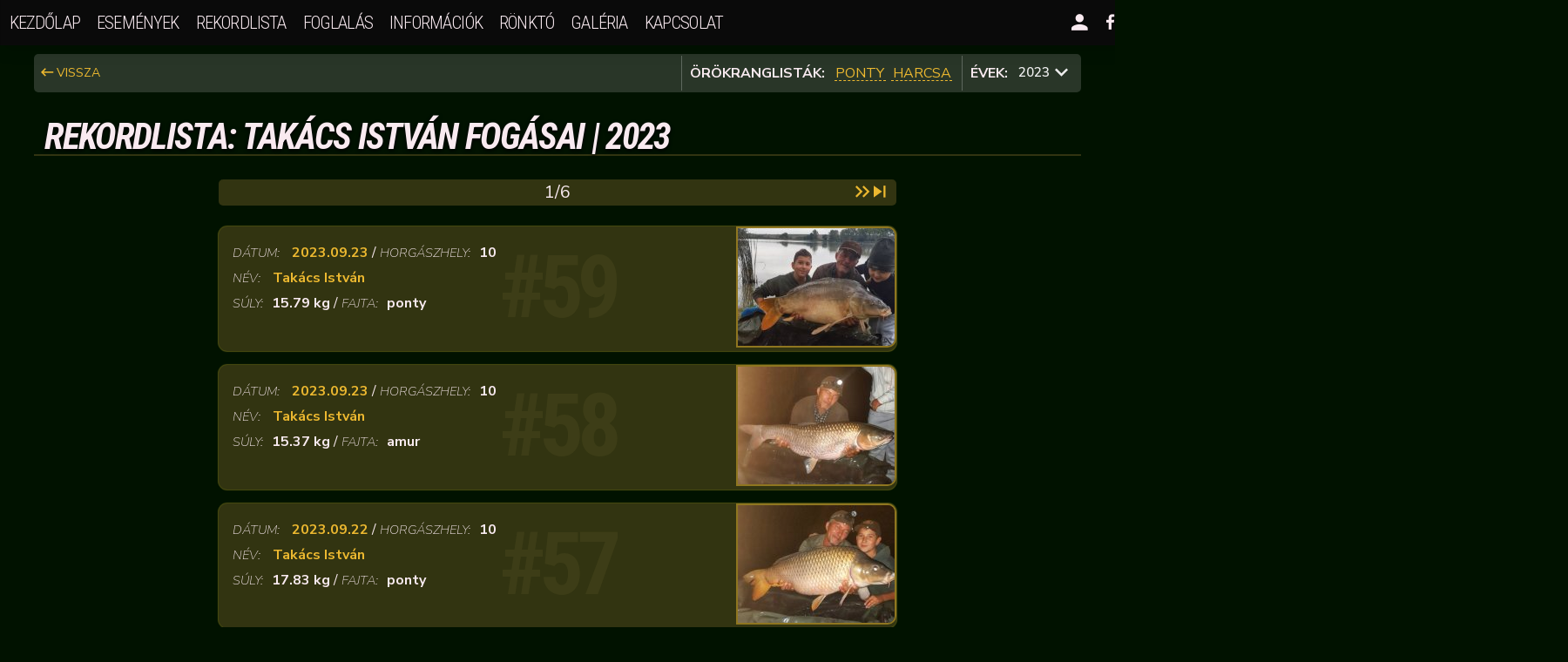

--- FILE ---
content_type: text/html; charset=UTF-8
request_url: https://nagyredeihorgaszto.hu/rekordlista/2023/user/862108fe
body_size: 5160
content:
<!DOCTYPE html>
<html lang="hu" class="has-navbar-fixed-top theme-dark">
<head>
<meta charset="UTF-8">
<meta name="viewport" content="width=device-width, initial-scale=1">

<meta name="google-site-verification" content="_QYhQgsInHWqxTf78dCKbv4i7AKJQO8aXwIcOU71rdg" />
<meta name="keywords" content="horg&#225;sz, horg&#225;szat, horg&#225;szt&#243;, sporthorg&#225;sz, bojli, nagyr&#233;de, carp, ponty, amur, s&#252;ll&#337;, csuka, harcsa, c&r, heves, t&#243;, rekord, fog&#225;s" />

<title>Rekordlista: Takács István fogásai | 2023 | Nagyrédei Horgásztó</title>

<meta property="og:title" content="Rekordlista: Takács István fogásai | 2023 | Nagyrédei Horgásztó" />
<meta property="og:type" content="article" />
<meta property="og:description" content="A Nagyr&#233;dei Horg&#225;szt&#243; Catch&Release filoz&#243;fi&#225;val m&#369;k&#246;dtetett sportrhorg&#225;sz-t&#243; amely Heves megy&#233;ben, Gy&#246;ngy&#246;s el&#337;tt, Nagyr&#233;de k&#246;zs&#233;gben tal&#225;lhat&#243;. A t&#225;roz&#243; Budapestt&#337;l 60 km-re helyezkedik el, az M3-as aut&#243;p&#225;ly&#225;n vagy a 3-as orsz&#225;g&#250;ton, kb. 40 perc alatt megk&#246;zel&#237;thet&#337;." />
<meta name="description" content="A Nagyr&#233;dei Horg&#225;szt&#243; Catch&Release filoz&#243;fi&#225;val m&#369;k&#246;dtetett sportrhorg&#225;sz-t&#243; amely Heves megy&#233;ben, Gy&#246;ngy&#246;s el&#337;tt, Nagyr&#233;de k&#246;zs&#233;gben tal&#225;lhat&#243;. A t&#225;roz&#243; Budapestt&#337;l 60 km-re helyezkedik el, az M3-as aut&#243;p&#225;ly&#225;n vagy a 3-as orsz&#225;g&#250;ton, kb. 40 perc alatt megk&#246;zel&#237;thet&#337;.">

<meta property="og:url" content="https://nagyredeihorgaszto.hu/rekordlista/2023/user/862108fe.html" />
<meta property="og:image" content="https://nagyredeihorgaszto.hu/assets/img/placeholders/nrht-pagepic-02.jpg" />
<meta property="og:locale" content="hu_HU" />
<meta property="og:locale:alternate" content="en_GB" />
<meta property="og:site_name" content="Nagyrédei Horgásztó" />

<meta property="fb:app_id" content="144608795597506" />

<base href="https://nagyredeihorgaszto.hu/" />

<link type="text/css" href="assets-bulma/plugins/tippyjs-6.2.3/tippy.js/dist/tippy.css?v=0.04355" rel="stylesheet" />
<script type="text/javascript" src="assets-bulma/plugins/tippyjs-6.2.3/popper.js/core/popper.js?v=0.04355"></script>
<script type="text/javascript" src="assets-bulma/plugins/tippyjs-6.2.3/tippy.js/dist/tippy-bundle.umd.js?v=0.04355"></script>

<script type="text/javascript" src="assets-bulma/plugins/cleave.js/cleave.min.js?v=0.04355"></script>



    <link rel="stylesheet" href="assets-bulma/css/nrht/nrht-base-05.css?v=0.04355">
    
    <script type="text/javascript" src="assets-bulma/plugins/lightgallery.js-1.0.0/js/lightgallery.min.js"></script>
    
    <script type="text/javascript" src="assets-bulma/plugins/bulma-calendar/bulma-calendar.min.js"></script>
    
    <script type="text/javascript" src="assets-bulma/plugins/notus-0.3.2/src/notus.js?v=0.04355"></script>
    <link rel="stylesheet" href="assets-bulma/plugins/notus-0.3.2/src/notus-d84-02.css?v=0.04355">
    
    <script type="text/javascript" src="assets-bulma/plugins/chart.js/chart.js-v3.6.2.js?v=0.04355"></script>
    
    <script type="text/javascript" src="assets-bulma/js/nrht-functions-05.js?v=0.04355"></script>
    <script type="text/javascript" src="assets-bulma/js/nrht-functions-dev-04.js?v=0.04355"></script>
    <script type="text/javascript" src="assets-bulma/js/nrht-app-02.js?v=0.04355"></script>

    <link rel="icon" href="favico.png?v=0.04355" type="image/png"> 

</head>

<body id="pagebody" class="pagebody body-class ">
<div id="fb-root"></div>
<script async defer crossorigin="anonymous" src="https://connect.facebook.net/hu_HU/sdk.js#xfbml=1&autoLogAppEvents=1&version=v8.0&appId=144608795597506" nonce="ipanKF9G"></script><div id="globalpgorgess" class="globalpgorgess stanim is-tiny" perc="0">
    <div id="stprogress" class="stprogress">
        <div id="stprogressValue" dval="" class="stprogressValue stanim">
            <span id="stprogressValueNR" class="stprogressValueNR hide"></span>
        </div>
    </div>
</div><nav class="navbar is-dark transition-med is-tab topmenu is-fixed-top topnav " id="topnav" role="navigation" aria-label="main navigation">
    <div class="container is-lgwide">
    
    <div class="navbar-brand">
        <a class="navbar-item navbar-logo transition-med is-hidden" href="https://nagyredeihorgaszto.hu/" title="Nagyrédei Horgásztó">
            <img src="assets/images/ronkto/RonktoAtjaro2-02.png" alt="Nagyrédei Horgásztó honlap">
        </a>
            
        <a role="button" class="navbar-burger burger" id="topmenuburger" aria-label="menu" aria-expanded="true" data-target="navbarTopMenu">
            <span aria-hidden="true"></span>
            <span aria-hidden="true"></span>
            <span aria-hidden="true"></span>
        </a>
        
        
            
        
    </div>
  
    <div id="navbarTopMenu" class="navbar-menu">
        <div class="navbar-start animated fadeIn anim-fast">
        <!-- navbar start, navbar end -->
            <a href="https://nagyredeihorgaszto.hu/" class="navbar-item">Kezdőlap</a>                        
            
            <a href="https://nagyredeihorgaszto.hu/esemenyek.html" class="navbar-item">események</a>            <a href="https://nagyredeihorgaszto.hu/rekordlista/2026.html" class="navbar-item">rekordlista</a>            
            <div id="reservationBlock" class="navbar-item has-dropdown is-hoverable stanim all-level-stanim">
                <a class="navbar-link is-arrowless fncbtn stanim" fnc="menu-toggle" targetId="reservationBlock">Foglalás</a>
                <a href="https://nagyredeihorgaszto.hu/foglalas.html" class="navbar-link is-arrowless is-hidden stanim">Foglalas</a>                <div class="navbar-dropdown stanim stanim-slow">
                    <a href="https://nagyredeihorgaszto.hu/foglalas.html" class="navbar-item">Horgászhely szerint</a>                    <a href="https://nagyredeihorgaszto.hu/foglalas/kereso.html" class="navbar-item">Dátum szerint</a>                                </div>
            </div>             
            
            <div id="informationBlock" class="navbar-item has-dropdown is-hoverable stanim all-level-stanim">
                <a class="navbar-link is-arrowless fncbtn stanim" fnc="menu-toggle" targetId="informationBlock">Információk</a>
                <a href="https://nagyredeihorgaszto.hu/tartalom/informaciok.html" class="navbar-link is-arrowless is-hidden stanim">Információk</a>                <div class="navbar-dropdown stanim stanim-slow">
                    <a href="https://nagyredeihorgaszto.hu/tartalom/informaciok.html" class="navbar-item">Információk</a>                    <a href="https://nagyredeihorgaszto.hu/informaciok/bemutatkozas.html" class="navbar-item">Bemutatkozás</a>                    <a href="https://nagyredeihorgaszto.hu/horgaszhelyek.html" class="navbar-item">Horgászhelyek</a>                    <a href="https://nagyredeihorgaszto.hu/informaciok/fahaz-123416.html" class="navbar-item">1,2,3,4,16 Faház</a>                    <a href="https://nagyredeihorgaszto.hu/informaciok/extra-fahaz-56.html" class="navbar-item">5,6 Extra Faház</a>                    <hr/>
                    <a href="https://nagyredeihorgaszto.hu/informaciok/kis-to.html" class="navbar-item">Kis-tó</a>                </div>
            </div>           
                        
            <div id="ronktoBlock" class="navbar-item has-dropdown is-hoverable stanim all-level-stanim">
                <a class="navbar-link is-arrowless fncbtn stanim" fnc="menu-toggle" targetId="ronktoBlock">Rönktó</a>
                <div class="navbar-dropdown stanim stanim-slow">
                    <a href="https://nagyredeihorgaszto.hu/content/informaciok-ronkto.html" class="navbar-item">Információk</a>                    <a href="https://nagyredeihorgaszto.hu/content/bemutatkozas-ronkto.html" class="navbar-item">Bemutatkozás</a>                    <a href="https://nagyredeihorgaszto.hu/content/ronkto-galeria.html" class="navbar-item">Galéria</a>                </div>
            </div>        
            
                      
            
            <a href="https://nagyredeihorgaszto.hu/content/galeria-1.html" class="navbar-item">galéria</a>            <a href="https://nagyredeihorgaszto.hu/content/elerhetosegek.html" class="navbar-item">kapcsolat</a>                    
        </div>
      
        <div class="navbar-end"> 
        <!-- navbar start, navbar end -->
               
        
            <div class="navbar-item has-dropdown is-hoverable">
                                 
            <a class="navbar-link is-arrowless" href="user"><span class="icon"><i class="zmdi zmdi-account zmdi-hc-lg"></i></span></a>
            
                <div class="navbar-dropdown is-right">
                    <div class="columns">
                        <div class="column">
                                                    <a href="https://nagyredeihorgaszto.hu/user/login.html" class="navbar-item">Bejelentkezés</a>                                                </div>
                        
                            
    
    
                    </div>                
    
                </div>
            </div>
            
            
                                        
                            <a class="navbar-item" target="_blank" href="https://www.facebook.com/nagyredei.horgaszto"><span class="icon"><i class="zmdi zmdi-facebook"></i></span></a>
            
                <div class="navbar-dropdown navbar-dropdown-fullwidth animated fadeIn anim-faster hide">
                    <div class="columns">
                        <div class="column"><a href="https://nagyredeihorgaszto.hu/tartalom/informaciok-ronkto.html" class="navbar-item"><i class="zmdi zmdi-account zmdi-hc-lg"></i></a></div>
                        <div class="column"><a href="https://nagyredeihorgaszto.hu/tartalom/informaciok-ronkto.html" class="navbar-item">Információk</a></div>
                        <div class="column"><a href="https://nagyredeihorgaszto.hu/tartalom/informaciok-ronkto.html" class="navbar-item">Információk</a></div>
                        <div class="column"><a href="https://nagyredeihorgaszto.hu/tartalom/informaciok-ronkto.html" class="navbar-item">Információk</a></div>
                        <div class="column"><a href="https://nagyredeihorgaszto.hu/tartalom/informaciok-ronkto.html" class="navbar-item">Információk</a></div>
                        <div class="column"><a href="https://nagyredeihorgaszto.hu/tartalom/informaciok-ronkto.html" class="navbar-item">Információk</a></div>
                    </div>
                </div>
            </div>
    
            <div class="navbar-item hide">
                <div class="field is-grouped">
                    <p class="control">
                        <a class="button is-transparent transition-fast" href="user/login">
                        <span class="icon"><i class="zmdi zmdi-account zmdi-hc-2x"></i></span><span>Login</span>
                        </a>
                        <a class="button is-transparent transition-fast" target="_blank" href="https://www.facebook.com/nagyredei.horgaszto">
                        <span class="icon"><i class="zmdi zmdi-facebook zmdi-hc-2x"></i></span>
                        </a>
                                             
                    </p>
                </div>
            </div>
        </div>
    </div>
</div>
</nav>


<section id="mainContentSection" class="section container content main-content recordlist-content is-lgwide ">
<div class="recordlist-topnav">
    <div class="columns">
                <div class="column is-4 is-hidden-touch has-text-left"><a href="https://nagyredeihorgaszto.hu/rekordlista.html" class="recordlist-topnav-back"><i class="zmdi zmdi-long-arrow-left zmdi-hc-lg"></i> Vissza</a></div>
        <div class="column is-8 is-12-touch has-text-right">
            <p class="historical-text"><strong>Örökranglisták:</strong> <a href="https://nagyredeihorgaszto.hu/rekordlista/orokranglista/ponty.html" class="recordlist-historical-link recordlist-historical-ponty">ponty</a><a href="https://nagyredeihorgaszto.hu/rekordlista/orokranglista/harcsa.html" class="recordlist-historical-link recordlist-historical-harcsa">harcsa</a>        <strong >Évek: </strong></p>
        <!---- Year selector start -->
        <div class="dropdown is-years is-right " id="isyears">
            <div class="dropdown-trigger">
                <button class="button fncbtn" fnc="toggle-isactive" targetId="isyears" aria-haspopup="true" aria-controls="dropdown-menu">
                    <span id="selectedYear">2023</span>
                    <span class="icon is-small"><i class="zmdi zmdi-chevron-down zmdi-hc-2x" aria-hidden="true"></i></span>
                </button>
            </div>
            <div class="dropdown-menu is-years-dropdown" id="dropdown-menu" role="menu">
                <div class="dropdown-content">
                                                                                                                        <a href="https://nagyredeihorgaszto.hu/rekordlista/2025/user/862108fe.html" class="dropdown-item">2025</a>                                                                                                                                                            <a href="https://nagyredeihorgaszto.hu/rekordlista/2024/user/862108fe.html" class="dropdown-item">2024</a>                                                                                                                                                            <a href="https://nagyredeihorgaszto.hu/rekordlista/2023/user/862108fe.html" class="dropdown-item is-selected">2023</a>                                                                                                                                                            <a href="https://nagyredeihorgaszto.hu/rekordlista/2022/user/862108fe.html" class="dropdown-item">2022</a>                                                                                                                                                            <a href="https://nagyredeihorgaszto.hu/rekordlista/2021/user/862108fe.html" class="dropdown-item">2021</a>                                                                                                                                                            <a href="https://nagyredeihorgaszto.hu/rekordlista/2020/user/862108fe.html" class="dropdown-item">2020</a>                                                                                                                                                            <a href="https://nagyredeihorgaszto.hu/rekordlista/2019/user/862108fe.html" class="dropdown-item">2019</a>                                                                                                                                                            <a href="https://nagyredeihorgaszto.hu/rekordlista/2018/user/862108fe.html" class="dropdown-item">2018</a>                                                                                                                                                            <a href="https://nagyredeihorgaszto.hu/rekordlista/2017/user/862108fe.html" class="dropdown-item">2017</a>                                                                                                                                                            <a href="https://nagyredeihorgaszto.hu/rekordlista/2016/user/862108fe.html" class="dropdown-item">2016</a>                                                                                                                                                            <a href="https://nagyredeihorgaszto.hu/rekordlista/2015/user/862108fe.html" class="dropdown-item">2015</a>                                                                                                                                                            <a href="https://nagyredeihorgaszto.hu/rekordlista/2014/user/862108fe.html" class="dropdown-item">2014</a>                                                                                                                                                            <a href="https://nagyredeihorgaszto.hu/rekordlista/2013/user/862108fe.html" class="dropdown-item">2013</a>                                                                                                                                                            <a href="https://nagyredeihorgaszto.hu/rekordlista/2012/user/862108fe.html" class="dropdown-item">2012</a>                                                                                                                                                            <a href="https://nagyredeihorgaszto.hu/rekordlista/2011/user/862108fe.html" class="dropdown-item">2011</a>                                                                                        
                </div>
            </div>
        </div>
    </div>
    </div>
    <!---- Year selector end -->
</div>
    <h1 class="pagetitle">Rekordlista: Takács István fogásai | 2023</h1>
<div class="pad10px-on-desktop">
<div class="columns is-mobile">
    <div class="column is-2 is-hidden-touch">&nbsp;</div>
    <div class="column">        
        
<div class="recordlist-listing-pagination">
    <div class="columns is-mobile">
        <div class="column is-4 is-2-mobile has-text-left">
            
                        
        </div>
        <div class="column is-4 has-text-centered">1/6</div>
        <div class="column is-4 is-2-mobile has-text-right">
                        <a href="https://nagyredeihorgaszto.hu/rekordlista/2023/user/862108fe/page-2.html" class=""><i class="zmdi zmdi-chevron-right zmdi-hc-lg"></i><i class="zmdi zmdi-chevron-right zmdi-hc-lg"></i></a>            <a href="https://nagyredeihorgaszto.hu/rekordlista/2023/user/862108fe/page-6.html" class=""><i class="zmdi zmdi-skip-next zmdi-hc-lg"></i></a>                    </div>
    </div>
</div><div class="recordlist-gallery">

<div id="catch_7107" class="recordlist-item mainlist single-item mainlist-single-item stanim stanim-slow">
    <div class="columns is-gapless is-mobile">
        <div class="column is-7 vcw">
            <h2 class="item-nr">#59</h2>
            <div class="recordlist-item-data-holder">
                <p><span class="data-name">Dátum:</span> <a href="https://nagyredeihorgaszto.hu/rekordlista/fogas/7107.html" class="data-value">2023.09.23</a> / <span class="data-name">Horgászhely:</span><span class="data-value">10</span></p>
                <p><span class="data-name">Név:</span> <a href="https://nagyredeihorgaszto.hu/rekordlista/2023/user/862108fe.html" class="data-value">Takács István</a></p>
                                    <p><span class="data-name">Súly: </span><span class="data-value">15.79 kg</span> / <span class="data-name">Fajta:</span><span class="data-value">ponty</span></p>
                                <div class="fb-like" data-href="https://nagyredeihorgaszto.hu/rekordlista/fogas/7107.html" data-width="" data-layout="button_count" data-action="like" data-size="small" data-share="false"></div>
            </div>
        </div>
        <div class="column is-5">

            <div id="catch_7107_data" style="display:none">
                <h4>2023.09.23 / Takács István / 15.79kg / ponty / 10. horgászhely</h4>
            </div>            
            
            
            
            <a class="reclist-item-img-lnk topweight-img-lnk is-pulled-right" href="userfiles/2023/09/23/0002-admin/med_wm_1695450664-074e019d.jpeg" data-sub-html="#catch_7107_data">
                <img class="reclist-item-img topweight-img-lnk" src="userfiles/2023/09/23/0002-admin/tn_1695450664-074e019d.jpeg" />
            </a>
            <div class="is-clearfix">&nbsp;</div>  
        </div>
    </div>
</div>
<div id="catch_7106" class="recordlist-item mainlist single-item mainlist-single-item stanim stanim-slow">
    <div class="columns is-gapless is-mobile">
        <div class="column is-7 vcw">
            <h2 class="item-nr">#58</h2>
            <div class="recordlist-item-data-holder">
                <p><span class="data-name">Dátum:</span> <a href="https://nagyredeihorgaszto.hu/rekordlista/fogas/7106.html" class="data-value">2023.09.23</a> / <span class="data-name">Horgászhely:</span><span class="data-value">10</span></p>
                <p><span class="data-name">Név:</span> <a href="https://nagyredeihorgaszto.hu/rekordlista/2023/user/862108fe.html" class="data-value">Takács István</a></p>
                                    <p><span class="data-name">Súly: </span><span class="data-value">15.37 kg</span> / <span class="data-name">Fajta:</span><span class="data-value">amur</span></p>
                                <div class="fb-like" data-href="https://nagyredeihorgaszto.hu/rekordlista/fogas/7106.html" data-width="" data-layout="button_count" data-action="like" data-size="small" data-share="false"></div>
            </div>
        </div>
        <div class="column is-5">

            <div id="catch_7106_data" style="display:none">
                <h4>2023.09.23 / Takács István / 15.37kg / amur / 10. horgászhely</h4>
            </div>            
            
            
            
            <a class="reclist-item-img-lnk topweight-img-lnk is-pulled-right" href="userfiles/2023/09/23/0002-admin/med_wm_1695450506-076901aa.jpeg" data-sub-html="#catch_7106_data">
                <img class="reclist-item-img topweight-img-lnk" src="userfiles/2023/09/23/0002-admin/tn_1695450506-076901aa.jpeg" />
            </a>
            <div class="is-clearfix">&nbsp;</div>  
        </div>
    </div>
</div>
<div id="catch_7105" class="recordlist-item mainlist single-item mainlist-single-item stanim stanim-slow">
    <div class="columns is-gapless is-mobile">
        <div class="column is-7 vcw">
            <h2 class="item-nr">#57</h2>
            <div class="recordlist-item-data-holder">
                <p><span class="data-name">Dátum:</span> <a href="https://nagyredeihorgaszto.hu/rekordlista/fogas/7105.html" class="data-value">2023.09.22</a> / <span class="data-name">Horgászhely:</span><span class="data-value">10</span></p>
                <p><span class="data-name">Név:</span> <a href="https://nagyredeihorgaszto.hu/rekordlista/2023/user/862108fe.html" class="data-value">Takács István</a></p>
                                    <p><span class="data-name">Súly: </span><span class="data-value">17.83 kg</span> / <span class="data-name">Fajta:</span><span class="data-value">ponty</span></p>
                                <div class="fb-like" data-href="https://nagyredeihorgaszto.hu/rekordlista/fogas/7105.html" data-width="" data-layout="button_count" data-action="like" data-size="small" data-share="false"></div>
            </div>
        </div>
        <div class="column is-5">

            <div id="catch_7105_data" style="display:none">
                <h4>2023.09.22 / Takács István / 17.83kg / ponty / 10. horgászhely</h4>
            </div>            
            
            
            
            <a class="reclist-item-img-lnk topweight-img-lnk is-pulled-right" href="userfiles/2023/09/23/0002-admin/med_wm_1695450363-075201a3.jpeg" data-sub-html="#catch_7105_data">
                <img class="reclist-item-img topweight-img-lnk" src="userfiles/2023/09/23/0002-admin/tn_1695450363-075201a3.jpeg" />
            </a>
            <div class="is-clearfix">&nbsp;</div>  
        </div>
    </div>
</div>
<div id="catch_7104" class="recordlist-item mainlist single-item mainlist-single-item stanim stanim-slow">
    <div class="columns is-gapless is-mobile">
        <div class="column is-7 vcw">
            <h2 class="item-nr">#56</h2>
            <div class="recordlist-item-data-holder">
                <p><span class="data-name">Dátum:</span> <a href="https://nagyredeihorgaszto.hu/rekordlista/fogas/7104.html" class="data-value">2023.09.22</a> / <span class="data-name">Horgászhely:</span><span class="data-value">10</span></p>
                <p><span class="data-name">Név:</span> <a href="https://nagyredeihorgaszto.hu/rekordlista/2023/user/862108fe.html" class="data-value">Takács István</a></p>
                                    <p><span class="data-name">Súly: </span><span class="data-value">19.00 kg</span> / <span class="data-name">Fajta:</span><span class="data-value">ponty</span></p>
                                <div class="fb-like" data-href="https://nagyredeihorgaszto.hu/rekordlista/fogas/7104.html" data-width="" data-layout="button_count" data-action="like" data-size="small" data-share="false"></div>
            </div>
        </div>
        <div class="column is-5">

            <div id="catch_7104_data" style="display:none">
                <h4>2023.09.22 / Takács István / 19.00kg / ponty / 10. horgászhely</h4>
            </div>            
            
            
            
            <a class="reclist-item-img-lnk topweight-img-lnk is-pulled-right" href="userfiles/2023/09/23/0002-admin/med_wm_1695450213-074801a0.jpeg" data-sub-html="#catch_7104_data">
                <img class="reclist-item-img topweight-img-lnk" src="userfiles/2023/09/23/0002-admin/tn_1695450213-074801a0.jpeg" />
            </a>
            <div class="is-clearfix">&nbsp;</div>  
        </div>
    </div>
</div>
<div id="catch_7102" class="recordlist-item mainlist single-item mainlist-single-item stanim stanim-slow">
    <div class="columns is-gapless is-mobile">
        <div class="column is-7 vcw">
            <h2 class="item-nr">#55</h2>
            <div class="recordlist-item-data-holder">
                <p><span class="data-name">Dátum:</span> <a href="https://nagyredeihorgaszto.hu/rekordlista/fogas/7102.html" class="data-value">2023.09.22</a> / <span class="data-name">Horgászhely:</span><span class="data-value">10</span></p>
                <p><span class="data-name">Név:</span> <a href="https://nagyredeihorgaszto.hu/rekordlista/2023/user/862108fe.html" class="data-value">Takács István</a></p>
                                    <p><span class="data-name">Súly: </span><span class="data-value">15.16 kg</span> / <span class="data-name">Fajta:</span><span class="data-value">amur</span></p>
                                <div class="fb-like" data-href="https://nagyredeihorgaszto.hu/rekordlista/fogas/7102.html" data-width="" data-layout="button_count" data-action="like" data-size="small" data-share="false"></div>
            </div>
        </div>
        <div class="column is-5">

            <div id="catch_7102_data" style="display:none">
                <h4>2023.09.22 / Takács István / 15.16kg / amur / 10. horgászhely</h4>
            </div>            
            
            
            
            <a class="reclist-item-img-lnk topweight-img-lnk is-pulled-right" href="userfiles/2023/09/22/0002-admin/hd_wm_1695391318-077a01a3.jpeg" data-sub-html="#catch_7102_data">
                <img class="reclist-item-img topweight-img-lnk" src="userfiles/2023/09/22/0002-admin/tn_1695391318-077a01a3.jpeg" />
            </a>
            <div class="is-clearfix">&nbsp;</div>  
        </div>
    </div>
</div>
<div id="catch_7101" class="recordlist-item mainlist single-item mainlist-single-item stanim stanim-slow">
    <div class="columns is-gapless is-mobile">
        <div class="column is-7 vcw">
            <h2 class="item-nr">#54</h2>
            <div class="recordlist-item-data-holder">
                <p><span class="data-name">Dátum:</span> <a href="https://nagyredeihorgaszto.hu/rekordlista/fogas/7101.html" class="data-value">2023.09.22</a> / <span class="data-name">Horgászhely:</span><span class="data-value">10</span></p>
                <p><span class="data-name">Név:</span> <a href="https://nagyredeihorgaszto.hu/rekordlista/2023/user/862108fe.html" class="data-value">Takács István</a></p>
                                    <p><span class="data-name">Súly: </span><span class="data-value">19.48 kg</span> / <span class="data-name">Fajta:</span><span class="data-value">ponty</span></p>
                                <div class="fb-like" data-href="https://nagyredeihorgaszto.hu/rekordlista/fogas/7101.html" data-width="" data-layout="button_count" data-action="like" data-size="small" data-share="false"></div>
            </div>
        </div>
        <div class="column is-5">

            <div id="catch_7101_data" style="display:none">
                <h4>2023.09.22 / Takács István / 19.48kg / ponty / 10. horgászhely</h4>
            </div>            
            
            
            
            <a class="reclist-item-img-lnk topweight-img-lnk is-pulled-right" href="userfiles/2023/09/22/0002-admin/hd_wm_1695391292-077501a8.jpeg" data-sub-html="#catch_7101_data">
                <img class="reclist-item-img topweight-img-lnk" src="userfiles/2023/09/22/0002-admin/tn_1695391292-077501a8.jpeg" />
            </a>
            <div class="is-clearfix">&nbsp;</div>  
        </div>
    </div>
</div>
<div id="catch_7100" class="recordlist-item mainlist single-item mainlist-single-item stanim stanim-slow">
    <div class="columns is-gapless is-mobile">
        <div class="column is-7 vcw">
            <h2 class="item-nr">#53</h2>
            <div class="recordlist-item-data-holder">
                <p><span class="data-name">Dátum:</span> <a href="https://nagyredeihorgaszto.hu/rekordlista/fogas/7100.html" class="data-value">2023.09.22</a> / <span class="data-name">Horgászhely:</span><span class="data-value">10</span></p>
                <p><span class="data-name">Név:</span> <a href="https://nagyredeihorgaszto.hu/rekordlista/2023/user/862108fe.html" class="data-value">Takács István</a></p>
                                    <p><span class="data-name">Súly: </span><span class="data-value">17.10 kg</span> / <span class="data-name">Fajta:</span><span class="data-value">ponty</span></p>
                                <div class="fb-like" data-href="https://nagyredeihorgaszto.hu/rekordlista/fogas/7100.html" data-width="" data-layout="button_count" data-action="like" data-size="small" data-share="false"></div>
            </div>
        </div>
        <div class="column is-5">

            <div id="catch_7100_data" style="display:none">
                <h4>2023.09.22 / Takács István / 17.10kg / ponty / 10. horgászhely</h4>
            </div>            
            
            
            
            <a class="reclist-item-img-lnk topweight-img-lnk is-pulled-right" href="userfiles/2023/09/22/0002-admin/hd_wm_1695364632-05b8016f.jpeg" data-sub-html="#catch_7100_data">
                <img class="reclist-item-img topweight-img-lnk" src="userfiles/2023/09/22/0002-admin/tn_1695364632-05b8016f.jpeg" />
            </a>
            <div class="is-clearfix">&nbsp;</div>  
        </div>
    </div>
</div>
<div id="catch_7099" class="recordlist-item mainlist single-item mainlist-single-item stanim stanim-slow">
    <div class="columns is-gapless is-mobile">
        <div class="column is-7 vcw">
            <h2 class="item-nr">#52</h2>
            <div class="recordlist-item-data-holder">
                <p><span class="data-name">Dátum:</span> <a href="https://nagyredeihorgaszto.hu/rekordlista/fogas/7099.html" class="data-value">2023.09.21</a> / <span class="data-name">Horgászhely:</span><span class="data-value">10</span></p>
                <p><span class="data-name">Név:</span> <a href="https://nagyredeihorgaszto.hu/rekordlista/2023/user/862108fe.html" class="data-value">Takács István</a></p>
                                    <p><span class="data-name">Súly: </span><span class="data-value">15.00 kg</span> / <span class="data-name">Fajta:</span><span class="data-value">ponty</span></p>
                                <div class="fb-like" data-href="https://nagyredeihorgaszto.hu/rekordlista/fogas/7099.html" data-width="" data-layout="button_count" data-action="like" data-size="small" data-share="false"></div>
            </div>
        </div>
        <div class="column is-5">

            <div id="catch_7099_data" style="display:none">
                <h4>2023.09.21 / Takács István / 15.00kg / ponty / 10. horgászhely</h4>
            </div>            
            
            
            
            <a class="reclist-item-img-lnk topweight-img-lnk is-pulled-right" href="userfiles/2023/09/21/0002-admin/med_wm_1695309697-05a7016b.jpeg" data-sub-html="#catch_7099_data">
                <img class="reclist-item-img topweight-img-lnk" src="userfiles/2023/09/21/0002-admin/tn_1695309697-05a7016b.jpeg" />
            </a>
            <div class="is-clearfix">&nbsp;</div>  
        </div>
    </div>
</div>
<div id="catch_7098" class="recordlist-item mainlist single-item mainlist-single-item stanim stanim-slow">
    <div class="columns is-gapless is-mobile">
        <div class="column is-7 vcw">
            <h2 class="item-nr">#51</h2>
            <div class="recordlist-item-data-holder">
                <p><span class="data-name">Dátum:</span> <a href="https://nagyredeihorgaszto.hu/rekordlista/fogas/7098.html" class="data-value">2023.09.20</a> / <span class="data-name">Horgászhely:</span><span class="data-value">10</span></p>
                <p><span class="data-name">Név:</span> <a href="https://nagyredeihorgaszto.hu/rekordlista/2023/user/862108fe.html" class="data-value">Takács István</a></p>
                                    <p><span class="data-name">Súly: </span><span class="data-value">16.00 kg</span> / <span class="data-name">Fajta:</span><span class="data-value">ponty</span></p>
                                <div class="fb-like" data-href="https://nagyredeihorgaszto.hu/rekordlista/fogas/7098.html" data-width="" data-layout="button_count" data-action="like" data-size="small" data-share="false"></div>
            </div>
        </div>
        <div class="column is-5">

            <div id="catch_7098_data" style="display:none">
                <h4>2023.09.20 / Takács István / 16.00kg / ponty / 10. horgászhely</h4>
            </div>            
            
            
            
            <a class="reclist-item-img-lnk topweight-img-lnk is-pulled-right" href="userfiles/2023/09/20/0002-admin/hd_wm_1695220230-077b01a9.jpeg" data-sub-html="#catch_7098_data">
                <img class="reclist-item-img topweight-img-lnk" src="userfiles/2023/09/20/0002-admin/tn_1695220230-077b01a9.jpeg" />
            </a>
            <div class="is-clearfix">&nbsp;</div>  
        </div>
    </div>
</div>
<div id="catch_7097" class="recordlist-item mainlist single-item mainlist-single-item stanim stanim-slow">
    <div class="columns is-gapless is-mobile">
        <div class="column is-7 vcw">
            <h2 class="item-nr">#50</h2>
            <div class="recordlist-item-data-holder">
                <p><span class="data-name">Dátum:</span> <a href="https://nagyredeihorgaszto.hu/rekordlista/fogas/7097.html" class="data-value">2023.09.20</a> / <span class="data-name">Horgászhely:</span><span class="data-value">10</span></p>
                <p><span class="data-name">Név:</span> <a href="https://nagyredeihorgaszto.hu/rekordlista/2023/user/862108fe.html" class="data-value">Takács István</a></p>
                                    <p><span class="data-name">Súly: </span><span class="data-value">15.32 kg</span> / <span class="data-name">Fajta:</span><span class="data-value">ponty</span></p>
                                <div class="fb-like" data-href="https://nagyredeihorgaszto.hu/rekordlista/fogas/7097.html" data-width="" data-layout="button_count" data-action="like" data-size="small" data-share="false"></div>
            </div>
        </div>
        <div class="column is-5">

            <div id="catch_7097_data" style="display:none">
                <h4>2023.09.20 / Takács István / 15.32kg / ponty / 10. horgászhely</h4>
            </div>            
            
            
            
            <a class="reclist-item-img-lnk topweight-img-lnk is-pulled-right" href="userfiles/2023/09/20/0002-admin/hd_wm_1695210904-07db01bb.jpeg" data-sub-html="#catch_7097_data">
                <img class="reclist-item-img topweight-img-lnk" src="userfiles/2023/09/20/0002-admin/tn_1695210904-07db01bb.jpeg" />
            </a>
            <div class="is-clearfix">&nbsp;</div>  
        </div>
    </div>
</div></div>        
        
<div class="recordlist-listing-pagination">
    <div class="columns is-mobile">
        <div class="column is-4 is-2-mobile has-text-left">
            
                        
        </div>
        <div class="column is-4 has-text-centered">1/6</div>
        <div class="column is-4 is-2-mobile has-text-right">
                        <a href="https://nagyredeihorgaszto.hu/rekordlista/2023/user/862108fe/page-2.html" class=""><i class="zmdi zmdi-chevron-right zmdi-hc-lg"></i><i class="zmdi zmdi-chevron-right zmdi-hc-lg"></i></a>            <a href="https://nagyredeihorgaszto.hu/rekordlista/2023/user/862108fe/page-6.html" class=""><i class="zmdi zmdi-skip-next zmdi-hc-lg"></i></a>                    </div>
    </div>
</div>    </div>
    <div class="column is-2 is-hidden-touch">&nbsp;</div>
</div>
<p>&nbsp;</p></div>
</section>
<input id="uxTimeVar" class="uxTimeVar" value="1768821557" type="hidden" style="display:block;" />
<input id="timeFormatMonthLong" type="hidden" value="Január,Február,Március,Április,Május,Július,Június,Augusztus,Szeptember,Október,November,December" />
<input id="timeFormatMonthShort" type="hidden" value="Jan,Feb,Márc,Ápr,Máj,Júl,Jún,Aug,Szept,Okt,Nov,Dec" />
<input id="timeFormatDayLong" type="hidden" value="hétfő,kedd,szerda,csütörtök,péntek,szombat,vasárnap" />
<input id="timeFormatDayShort" type="hidden" value="h,k,sze,cs,p,szo,v" />
<input id="timeFormatDefault" type="hidden" value="%Y.%m.%d. %H:%M:%S" />

<div id="defaultajaxresult" class="hide is-hidden"></div>
<div id="ajdefault" class="is-hidden"></div>

<div class="dspblck pad-10">&nbsp;</div>
<footer class="footer" id="footer">
<div class="container is-lgwide">
    <div class="columns is-variable is-0 ">
        <div class="column is-12 has-text-centered">
            <p class="">&copy; 2026 - Nagyrédei Horgásztó/Rönktó - Minden jog fenntartva. <span class="is-hidden">| CodeIgniter version: <strong>3.1.13</strong></span></p>
        </div>
        <!--
        <div class="column is-6 has-text-centered">
        -->
        <div class="column is-6 has-text-right-desktop has-text-centered-touch is-hidden">
            <p class="is-hidden"> | rekordlista/2023/user/862108fe</p>
                        <p class="is-hidden">UID: <span id="uid">0</p>
                        <input id="useragent" class="is-hidden" type="text" value="not-mobile" />
        </div>
        <div class="column is-6 has-text-right-desktop has-text-centered-touch">
            <p id="ci_version" class="is-hidden">Rendered in <strong>0.0756</strong> secs. CodeIgniter <strong>3.1.13</strong></p>
        </div>        
    </div>

</div>
</footer>

    



    


<script type="text/javascript" src="assets-bulma/js/nrht-app-footer-01.js?v=0.04355"></script>

<script>
  (function(i,s,o,g,r,a,m){i['GoogleAnalyticsObject']=r;i[r]=i[r]||function(){(i[r].q=i[r].q||[]).push(arguments)},i[r].l=1*new Date();
    a=s.createElement(o),m=s.getElementsByTagName(o)[0];
    a.async=1;
    a.src=g;m.parentNode.insertBefore(a,m)})(window,document,'script','https://www.google-analytics.com/analytics.js','ga');
  ga('create', 'UA-8881561-1', 'auto');
  ga('send', 'pageview');
</script>
</body>
</html>

--- FILE ---
content_type: text/css
request_url: https://nagyredeihorgaszto.hu/assets-bulma/plugins/tippyjs-6.2.3/tippy.js/dist/tippy.css?v=0.04355
body_size: 459
content:
.tippy-box[data-animation=fade][data-state=hidden] {
    opacity: 0
}

[data-tippy-root] {
    max-width: calc(100vw - 10px)
}

.tippy-box {
    position: relative;
    background-color: #333;
    color: #fff;
    border-radius: 4px;
    font-size: 14px;
    line-height: 1.4;
    outline: 0;
    transition-property: transform, visibility, opacity
}

.tippy-box[data-placement^=top]>.tippy-arrow {
    bottom: 0
}

.tippy-box[data-placement^=top]>.tippy-arrow:before {
    bottom: -7px;
    left: 0;
    border-width: 8px 8px 0;
    border-top-color: initial;
    transform-origin: center top
}

.tippy-box[data-placement^=bottom]>.tippy-arrow {
    top: 0
}

.tippy-box[data-placement^=bottom]>.tippy-arrow:before {
    top: -7px;
    left: 0;
    border-width: 0 8px 8px;
    border-bottom-color: initial;
    transform-origin: center bottom
}

.tippy-box[data-placement^=left]>.tippy-arrow {
    right: 0
}

.tippy-box[data-placement^=left]>.tippy-arrow:before {
    border-width: 8px 0 8px 8px;
    border-left-color: initial;
    right: -7px;
    transform-origin: center left
}

.tippy-box[data-placement^=right]>.tippy-arrow {
    left: 0
}

.tippy-box[data-placement^=right]>.tippy-arrow:before {
    left: -7px;
    border-width: 8px 8px 8px 0;
    border-right-color: initial;
    transform-origin: center right
}

.tippy-box[data-inertia][data-state=visible] {
    transition-timing-function: cubic-bezier(.54, 1.5, .38, 1.11)
}

.tippy-arrow {
    width: 16px;
    height: 16px;
    color: #333
}

.tippy-arrow:before {
    content: "";
    position: absolute;
    border-color: transparent;
    border-style: solid
}

.tippy-content {
    position: relative;
    padding: 5px 9px;
    z-index: 1
}

--- FILE ---
content_type: text/css
request_url: https://nagyredeihorgaszto.hu/assets-bulma/css/nrht/nrht-base-05.css?v=0.04355
body_size: 370
content:
@import url('https://fonts.googleapis.com/css?family=Nunito+Sans:200,200i,300,300i,400,400i,600,600i,700,700i|Roboto+Condensed:300,300i,400,400i,700,700i&subset=latin-ext');
/*
font-family: 'Nunito Sans', sans-serif;
font-family: 'Roboto Condensed', sans-serif;
*/

@import url(../plugins/animate.css);
/* @import url(../../plugins/simplelightbox/src/simpleLightbox.css); */
/* @import url(../../plugins/tobii/dist/css/tobii.css); */
@import url(../../plugins/lightgallery.js-1.0.0/css/lightgallery.css);

@import url(../bulma/nrht-bulma-0.9.3-04.css);

@import url(nrht-layout-01.css);
@import url(nrht-menus-04.css);
@import url(nrht-forms-02.css);
@import url(nrht-elements-04.css);
@import url(nrht-old-elements-01.css);

/* @import url(nrht-layout.css);
@import url(nrht-menus.css);
@import url(nrht-elements.css);
@import url(nrht-form.css);
*/


@import url(https://nagyredeihorgaszto.hu/assets/fonts/material/css/material-design-iconic-font-nrht.css); /* material-design-iconic-font-nrht.css, material-design-iconic-font.min.css */
@import url(https://nagyredeihorgaszto.hu/assets/fonts/fontaw/css/font-awesome.min.css);
@import url(https://nagyredeihorgaszto.hu/assets/fonts/line-awesome/css/line-awesome.min.css); /* https://icons8.com/line-awesome */


--- FILE ---
content_type: text/css
request_url: https://nagyredeihorgaszto.hu/assets-bulma/plugins/notus-0.3.2/src/notus-d84-02.css?v=0.04355
body_size: 1602
content:
/**
 * notus v0.3.1
 *
 * Author: Kushal Pandya <kushalspandya@gmail.com> (https://doublslash.com)
 * Date: 12 February, 2016
 *
 * Main Notus Stylesheet.
 */

/*---------------- Supported Animations ----------------*/

@keyframes slide-in-right {
    0% {
        transform: translateX(110%);
    }
}

@keyframes slide-in-left {
    0% {
        transform: translateX(-110%);
    }
}

@keyframes slide-in-top {
    0% {
        transform: translateY(-110%);
    }
}

@keyframes slide-in-bottom {
    0% {
        transform: translateY(110%);
    }
}

@keyframes slide-out-lr {
    0% {
        transform: translateX(0%);
    }
}

@keyframes slide-out-tb {
    0% {
        transform: translateY(0%);
    }
}

@keyframes fade-in {
    0% {
        opacity: 0;
    }
}

@keyframes fade-out {
    0% {
        opacity: 1;
    }
}

/*---------------- Container Styles ----------------*/

.notus-container {
    position: fixed;
    pointer-events: none;
    z-index: 9999999;
}

.notus-container.notus-position-tr,
.notus-container.notus-position-tl,
.notus-container.notus-position-top {
    top: 0;
}

.notus-container.notus-position-br,
.notus-container.notus-position-tr {
    right: 0;
}

.notus-container.notus-position-bl,
.notus-container.notus-position-tl {
    left: 0;
}

.notus-container.notus-position-br,
.notus-container.notus-position-bl,
.notus-container.notus-position-bottom {
    bottom: 0;
}

.notus-container.notus-position-top,
.notus-container.notus-position-bottom {
    display: block;
    left: 0;
    right: 0;
    margin: auto;
}

.notus-container.notus-container-snackbar {
    width: 100%;
}

.notus-container.notus-position-bl .notus,
.notus-container.notus-position-tl .notus {
    margin-left: 10px;
}

.notus-container.notus-position-br .notus,
.notus-container.notus-position-tr .notus {
    margin-right: 10px;
}

.notus-position-top .notus,
.notus-position-bottom .notus {
    width: 200px;
}

.notus-position-top .notus.notus-type-snackbar,
.notus-position-bottom .notus.notus-type-snackbar {
    width: 60%;
    margin: 0 auto;
}

.notus-position-top .notus.notus-type-snackbar {
    margin-bottom: 10px;
}

.notus-position-bottom .notus.notus-type-snackbar {
    margin-top: 10px;
}

/*---------------- Built-in Animation Config ----------------*/

/* Common Animation Config */
.notus-type-popup.notus-slide,
.notus-type-toast.notus-slide,
.notus-type-snackbar.notus-slide {
    animation-duration:  .2s;
    animation-timing-function: ease-out;
}

/* Slide-in for Popup */
.notus-position-tr .notus-type-popup.notus-slide.notus-slide-in,
.notus-position-br .notus-type-popup.notus-slide.notus-slide-in {
    animation-name: slide-in-right;
}

.notus-position-tl .notus-type-popup.notus-slide.notus-slide-in,
.notus-position-bl .notus-type-popup.notus-slide.notus-slide-in {
    animation-name: slide-in-left;
}

/* Slide-in for Toast / Snackbar */
.notus-position-top .notus-type-toast.notus-slide.notus-slide-in,
.notus-position-top .notus-type-snackbar.notus-slide.notus-slide-in {
    animation-name: slide-in-top;
}

.notus-position-bottom .notus-type-toast.notus-slide.notus-slide-in,
.notus-position-bottom .notus-type-snackbar.notus-slide.notus-slide-in {
    animation-name: slide-in-bottom;
}

/* Fade-in for Popup / Toast / Snackbar */
.notus.notus-fade {
    animation-duration:  .4s;
    animation-timing-function: ease-out;
}

.notus.notus-fade.notus-fade-in {
    animation-name: fade-in;
}

/* Slide-out for Popup */
.notus-type-popup.notus-slide.notus-slide-out {
    animation-name: slide-out-lr;
}

.notus-type-toast.notus-slide.notus-slide-out,
.notus-type-snackbar.notus-slide.notus-slide-out {
    animation-name: slide-out-tb;
}

/* Fade-out for Popup / Toast / Snackbar */
.notus.notus-fade.notus-fade-out {
    animation-name: fade-out;
}

/*---------------- Notification Card Styles ----------------*/

.notus {
    position: relative;
    box-sizing: border-box;
    margin: 10px auto;
    padding: 8px 12px;
    box-shadow: 0 10px 20px 0 rgba(0,0,0,.74),
                0 3px 3px -2px rgba(0,0,0,.8),
                0 1px 2px 0 rgba(0,0,0,.62);

    border-radius: 5px;
    font-family: 'Roboto', 'Helvetica', 'Arial', sans-serif;
    font-size: 14px!important;
    pointer-events: all;
}

.notus .notus-close {
    position: absolute;
    height: 20px;
    width: 20px;
    padding: 3px 4px;
    /* font-size: 2rem; */
    line-height: 15px;

    -webkit-user-select: none;
       -moz-user-select: none;
        -ms-user-select: none;
            user-select: none;
}

.notus .notus-actions {
    font-size: 1.4rem;
}

.notus .notus-close,
.notus .notus-actions {
    cursor: pointer;
    font-weight: 600;
}

.notus .notus-content-body {
    /* font-size: 1.3rem; */
}

.notus:not(.notus-type-snackbar) {
    width: 100%;
    min-width: 300px!important;
    min-height: 100px;
}

.notus:not(.notus-type-snackbar) .notus-content {
    max-width: 95%;
}

.notus:not(.notus-type-snackbar) .notus-content-title {
    font-size: 1.35rem;
    font-weight: 700;
}

.notus:not(.notus-type-snackbar) .notus-content-body {
    margin-top: 5px;
}

.notus:not(.notus-type-snackbar) .notus-close {
    top: 0;
    right: 0;
}

.notus:not(.notus-type-snackbar) .notus-actions {
    margin-top: 3px;
    padding-top: 3px;
    font-size: 1.0rem;
    border-top: 1px solid #E0E0E0;
    color: #333;
}

.notus:not(.notus-type-snackbar) .notus-actions .action-item {
    display: block;
    padding: 3px 5px;
}

/** Styles for Snackbar **/

.notus-position-bottom .notus.notus-type-snackbar {
    box-shadow: 0 -2px 2px 0 rgba(0,0,0,.14),
                0 -3px 1px -2px rgba(0,0,0,.2),
                0 -1px 5px 0 rgba(0,0,0,.12);
}

.notus.notus-type-snackbar:after {
    content: ".";
	display: block;
	height: 0;
	clear: both;
	visibility: hidden;
}

.notus.notus-type-snackbar .notus-close {
    left: 5px;
}

.notus.notus-type-snackbar .notus-content {
    float: left;
    width: 85%;
    margin-left: 25px;
}

.notus.notus-type-snackbar .notus-content .notus-content-body {
    line-height: 2.1rem;
}

.notus.notus-type-snackbar .notus-actions {
    float: right;
    padding: 0 3px;
}

.notus.notus-type-snackbar .notus-actions .action-item {
    padding: 3px 4px;
}

.notus.notus-type-snackbar .notus-actions .action-item.action-secondary {
    margin-left: 10px;
}

/*---------------- Material Light Theme ----------------*/

.notus.notus-material-light .notus-content .notus-content-title,
.notus.notus-type-snackbar.notus-material-light .notus-content .notus-content-body {
    color: rgba(0, 0, 0, 0.87);
}

.notus.notus-material-light .notus-close .icon-close,
.notus.notus-type-snackbar.notus-material-light .notus-action,
.notus.notus-material-light .notus-content .notus-content-body {
    color: rgba(0, 0, 0, 0.54);
}

.notus.notus-material-light {
    background-color: #F5F5F5;
    border: 1px solid #EEEEEE;
}

.notus.notus-material-light .notus-actions {
    border-color: #E0E0E0;
}

.notus.notus-material-light .notus-close:hover,
.notus.notus-material-light .notus-actions .action-item:hover {
    background-color: #E0E0E0;
}

.notus.notus-material-light.notus-alert-success {
    background-color: #E8F5E9;
    border-color: #C8E6C9;
}

.notus.notus-material-light.notus-alert-success .notus-actions {
    border-color: #C8E6C9;
}

.notus.notus-material-light.notus-alert-success .notus-close:hover,
.notus.notus-material-light.notus-alert-success .notus-actions .action-item:hover {
    background-color: #C8E6C9;
}

.notus.notus-material-light.notus-alert-failure {
    background-color: #FFEBEE;
    border-color: #FFCDD2;
}

.notus.notus-material-light.notus-alert-failure .notus-actions {
    border-color: #FFCDD2;
}

.notus.notus-material-light.notus-alert-failure .notus-close:hover,
.notus.notus-material-light.notus-alert-failure .notus-actions .action-item:hover {
    background-color: #FFCDD2;
}

.notus.notus-material-light.notus-alert-warning {
    background-color: #FFF3E0;
    border-color: #FFE0B2;
}

.notus.notus-material-light.notus-alert-warning .notus-actions {
    border-color: #FFE0B2;
}

.notus.notus-material-light.notus-alert-warning .notus-close:hover,
.notus.notus-material-light.notus-alert-warning .notus-actions .action-item:hover {
    background-color: #FFE0B2;
}


--- FILE ---
content_type: text/css
request_url: https://nagyredeihorgaszto.hu/assets-bulma/css/nrht/nrht-layout-01.css
body_size: 3574
content:
/*----------------------------------------------------------------------------------
--- Common elements
------------------------------------------------------------------------------------*/
html {
    /* font-size: 16px!important;
    font-weight: 400; */
    font-weight: 400;
}

html, body {
  font-size: 16px;
}

@media screen and (max-width: 768px) {
    html, body {
      font-size: 16px;
    }
}

a, a:focus, a:active, a:visited {
    /* color: #E87400; */
    color: rgba(236,184,48,1.0); /* #ECB830  #F9C80E / 249,200,14 */
    cursor: pointer;
    text-decoration: none;
}

a:hover {
    color: rgba(117,125,115,1.0); /* #757D73 */
    /* color: rgba(248,229,179,1.0); /* #F8E5B3 */
    /* color: rgba(232,116,0,1.0); /* #E87400 */
}

a img, a:focus img, a:active img, a:visited img {
  display: block;
  /* border: 2px solid rgba(100,100,100,0.5); */
  /* border: 2px solid rgba(117,125,115,1.0); */
  border: 2px solid rgba(236,184,48,0.5);
}

a:hover img {
  display: block;
  /* border: 2px solid rgba(225,116,22,1.0); */
  border: 2px solid rgba(236,184,48,1.0);
}

a.simplepaylink img {
  border: none!important;
}
a.simplepaylink:hover img, a.simplepaylink:focus img, a.simplepaylink:visited img {
  opacity: 0.75;
}

.content-pic.is-placeholder {
  opacity: 0.15;
}


.noScroll {
    overflow: hidden!important;
}

*::selection {
    color: #FFFFFF!important;
    background: #F5BB00!important; /* WebKit/Blink Browsers */
}

.mobile-width {
  display: block;
  margin: 0px auto;
  padding: 0px 0px;
  width: 100%;
  max-width: 414px!important;
}
.dashed-border {
  border: 1px dashed #999;
}

@media screen and (max-width: 767px) {
.dashed-border {
  border: none;
}  
}

.is-8 {
  font-size: 0.65rem!important;
}

.is-9 {
  font-size: 0.55rem!important;
}

.is-10 {
  font-size: 0.45rem!important;
}

.is-11 {
  font-size: 0.25rem!important;
}

/*----------------------------------------------------------------------------------
--- Headings, Titles
------------------------------------------------------------------------------------*/
h1,h2,h3,h4,h5,h6 {
    font-family: 'Roboto Condensed', sans-serif;
    text-transform: uppercase;
    display: block;
    line-height: 1.6;
    padding: 0px 0px 0px 0px;
    margin-top: 0.5rem!important;
    margin-left: 0px;
    margin-right: 0px;
    margin-bottom: 0.115rem;
}

h1,h2,h3 {
    font-weight: 200!important;
    letter-spacing: -0.02rem;
}

h4,h5,h6 {
    font-weight: 500!important;
    letter-spacing: -0.01rem;
}

h1 {
    font-size: 2.50rem!important;
}

h2 {
    font-size: 2.225rem!important;
}

h3 {
    font-size: 2.105rem!important;
}

h4 {
    font-size: 1.825rem!important;
}

h5 {
    font-size: 1.750rem!important;
}

h6 {
    font-size: 1.515rem!important;
}

.title-box {
    display: block;
    clear: both;
    
    padding: 0px 0px 0px 0px;
    margin: 0.5rem 0px 1.05rem 0px;
    
    border-bottom: 1px dashed rgba(200,200,200,0.25);
}

.title-box h1, h1.pagetitle, .title-box h1.pagetitle {
    font-size: 2.6rem!important;
    font-weight: 600!important;
    font-style: italic;
    line-height: 2.6rem!important;
    padding: 1.35rem 0.775rem 0 0.775rem;
    margin: 0px 0px 0.225rem 0px;
    letter-spacing: -0.105rem;
    
    text-shadow: 0 2px 4px #000000;
}

.title-box h2, h2.pagetitle {
    font-size: 1.95rem!important;
    line-height: 1.075;
    padding: 0px 0.65rem;
    margin: 0px 0px 0px 0px;
    letter-spacing: -0.155rem;
}

h1.pagetitle {
    border-bottom: 2px solid rgba(50,52,17,1.0);
}

body.admin-page h1.pagetitle {
    font-size: 2.175rem!important;
    line-height: 2.00rem!important;
    padding: 0px 0.5rem 0px 0.5rem!important;
    margin: 0.65rem 0.65rem 0.1rem 0.65rem!important;
}

h2.pagetitle {
    border-bottom: 1px dashed rgba(0,0,0,0.25);
    margin-bottom: 0.75rem!important;
    padding: 0px 0.45rem;
}

.subtitle {
  
}

.blocktitle {
    border-bottom: 1px dashed rgba(255,255,255,0.45);
    margin-bottom: 0.0925rem!important;
    padding: 0px 8px!important;
}

.blocktitle .control-link {
    margin: 0px 0.65rem 0px 0.65rem!important;
}
.admin-reservation-item a.control-link {
    margin: 0px 0.45rem 0px 0.45rem!important;
}

.header-size {
    display: inline-block;
    background-color: rgba(0,0,0,0.8);
    color: rgba(200,200,200,1.0);
    padding: 0 0.2rem;
    vertical-align: middle;
}

hr {
    border: 2px solid rgba(110,110,110,0.2);
    border-width: 2px 0 0 0!important;
    height: 0px;
    padding: 0px 0px 0px 0px!important;
    margin: 10px 0px 10px 0px;
    background-color: rgba(0,0,0,0.0);
}

hr.is-white {
    border-color: rgba(255,255,255,1.0)!important;
}

hr.is-extra {
  border: 2px solid rgba(110,110,110,0.5)!important;
    border-width: 2px 0 0 0!important;
    margin: 22px 0px 22px 0px!important;
    border-style: dashed!important;
}

@media screen and (max-width: 767px) {
  .title-box h1, h1.pagetitle, .title-box h1.pagetitle {
      font-size: 2.5rem!important;
      line-height: 1.0!important;
      padding: 0.85rem 0.375rem 0 0.375rem;
      margin: 0px 0px 0.35rem 0px;
      letter-spacing: -0.105rem;
      
      text-shadow: 0 1px 2px #000000;
  }
  
  h1 {
      font-size: 1.725rem!important;
  }
  
  h2 {
      font-size: 1.675rem!important;
  }
  
  h3 {
      font-size: 1.55rem!important;
  }
  
  h4 {
      font-size: 1.375rem!important;
  }
  
  h5 {
      font-size: 1.20rem!important;
  }
  
  h6 {
      font-size: 1.1rem!important;
  }  
}

/*----------------------------------------------------------------------------------
--- Section, Section-QuickAdmin
------------------------------------------------------------------------------------*/
.section.section-qadmin, section.section-qadmin, .section-qadmin {
    display: block;
    padding: 1px 1px!important;
    margin: 15px auto 3px auto!important;
    border: 1px dashed rgba(200,200,200,0.25);
    border-width: 1px 0px;
    text-align: right;
}

.section.section-qadmin p {
    margin: 0px 0px!important;
}

strong {
    color: inherit!important;
    font-weight: 800!important;
}

.hidden, .hide, .is-hidden { display: none!important; }
.dspblck { display: block!important; } .posrel { position: relative!important; } .dspinlineblck { display: inline-block!important; } .clr { clear: both; } .nopad { padding: 0px 0px 0px 0px!important; } .nomarg { margin: 0px 0px 0px 0px!important; }
.pad1px { padding: 1px; } .pad2px { padding: 2px; } .pad5px { padding: 5px; } .pad10px { padding: 10px; } .pad15px { padding: 15px; } .pad20px { padding: 20px; } .pad25px { padding: 25px; } .pad30px { padding: 30px; } .pad35px { padding: 35px; }
.padhor2px { padding: 0px 2px; } .padhor5px { padding: 0px 5px; } .padhor10px { padding: 0px 10px; }
.padver2px { padding: 2px 0px; } .padver5px { padding: 5px 0px!important; } .padver10px { padding: 10px 0px; } .padver20px { padding: 20px 0px; } .padver30px { padding: 30px 0px; } .padver35px { padding: 35px 0px; } .padver40px { padding: 40px 0px; } .padver50px { padding: 50px 0px; }
.padhor0-5rem { padding: 0 0.5rem!important; } .padhor1-0rem { padding: 0 1.0rem!important; } .padhor1-5rem { padding: 0 1.5rem!important; } .padhor2-0rem { padding: 0 2.0rem!important; } .padhor2-5rem { padding: 0 2.5rem!important; } .padhor3-0rem { padding: 0 3.0rem!important; } .padhor3-5rem { padding: 0 3.5rem!important; }
.has-bottom-marg-1px {margin-bottom:1px;} .has-bottom-marg-2px {margin-bottom:2px;} .has-bottom-marg-3px {margin-bottom:3px;} .has-bottom-marg-5px {margin-bottom:5px;} .has-bottom-marg-8px {margin-bottom:8px;} .has-bottom-marg-10px {margin-bottom:10px;}
.has-top-marg-1px {margin-top:1px;} .has-top-marg-2px {margin-top:2px;} .has-top-marg-3px {margin-top:3px;} .has-top-marg-5px {margin-top:5px;}

.no-marg, .nomarg {margin: 0px 0px 0px 0px!important;}
.no-marg-vert {margin-top: 0px!important; margin-bottom: 0px!important;}
.no-pad {padding: 0px 0px 0px 0px!important;}

.min-width-100 { min-width: 100%!important; }

.pad10px-on-desktop {
    padding: 0px 12px;
}

@media screen and (max-width: 767px) {
    .pad10px-on-desktop {
        padding: 0px;
    }
}


.bckg-ccc { background-color: #cccccc!important; } .bckg-ddd { background-color: #dddddd!important; } .bckg-eee { background-color: #EEEEEE!important; }

@media screen and (min-width: 768px) {
.placeholder {
height: 5.0rem;
}
}

@media screen and (max-width: 767px) {
.placeholder {
height: 0.0rem;
}
}

img.upload-res {
    max-width: 17vw!important;
    display: inline-block;
    vertical-align: middle;
    margin: 2px 2px;
}


/*----------------------------------------------------------------------------------
--- Containers
------------------------------------------------------------------------------------*/
.container {
}

@media screen and (min-width: 1000px) {
    .container {
        max-width: 1152px;
        width: 1152px;
    }
}
@media screen and (min-width: 1192px) {
    .container {
        max-width: 1152px;
        width: 1152px;
    }
}
@media screen and (min-width: 1384px) {
    .container {
        max-width: 1152px;
        width: 1152px;
    }
}

.container.is-wide {
    margin: 0px auto 0px auto;
    padding: 0px 10px 0px 10px;
    max-width: none;
    width: 90%;
}

@media screen and (min-width: 1024px) {
    .container.is-wide {
        padding: 0px 3px;
        min-width: 360px;
    }
}

.container.is-lgwide {
    margin: 0px auto;
    padding: 0px 0px;
    max-width: 1420px!important;
    width: calc(95% - 10px)!important;
}

@media screen and (max-width: 767px) {
    .container.is-lgwide {
        max-width: none;
        min-width: 360px;
        margin: 0px auto 0px auto!important;
        padding: 0 0 0 0!important;
        width: calc(100% - 2px);
    }
}

.container.is-narrow {
    margin: 0px auto!important;
    padding: 0px 0px!important;
    min-width: 360px!important;
    width: 40vw!important;
}


.admin-frame {
    padding: 1.15rem 1.15rem 1.15rem 1.15rem!important;
}

/*----------------------------------------------------------------------------------
--- Content
------------------------------------------------------------------------------------*/
.content.is-normal, .content {
    
}
.content.is-small {
    
}
.content.is-medium {
    
}
.content.is-large {
    
}

.content {
    display: block;
    margin: 0 auto 0 auto;
    padding: 15px 5px 10px 5px!important;
}

.content, .content p {
    text-align: justify;
    font-size: 16px;
    /* font-size: 1.0rem!important; */
}

.centeredtext, .centeredtext * {
    display: block;
    text-align: center!important;
    margin: 0 0!important;
}

.content .homepage {
    padding: 1.0rem 0;
}

.columns .dyncol, .columns .dynamic-column, .columns .is-dynamic, .columns .is-dyn {
    min-width: 0.75%;
    flex: 0 0 auto!important;
    padding: 0px 0px!important;
}
 .columns .is-dynamic.is-fix-30px {
    width: 30px!important;
 }
 .columns .is-dynamic.is-fix-20px {
    width: 20px!important;
 }


.column.editor-right-column {
    width: 20vw!important;
    max-width: 350px!important;
    border-left: 1px dotted rgba(125,125,125,0.0);
}

@media screen and (max-width: 768px) and (orientation: portrait) {
    .content.main-content.container, .content, .section.main-content {
        padding: 4px 2px 4px 2px!important;
    }
}

@media screen and (max-height: 768px) and (orientation: landscape) {
    .content.main-content.container, .content, .section.main-content {
        padding: 2px 2px!important;
    }
}

.main-content img.post-image {
    display: block;
    width: 40vw;
    min-width: 320px!important;
    margin: 15px auto!important;
    border: 7px solid #FFF;
    -webkit-box-shadow: 0 5px 15px 0 rgba(0,0,0,0.65);
            box-shadow: 0 5px 15px 0 rgba(0,0,0,0.65);
}

@media screen and (max-width: 768px) {
    .main-content img.post-image {
        width: 100%;
    }
}

iframe.gmap {
    display: block;
    width: 100%!important;
    max-height: 640px!important;
    height: 70vh!important;
}

.content-img-wrapper {
    position: relative!important;
    display: block!important;
    text-align: center!important;
    width: 100%!important;
    padding: 12px 0px!important;
}

.content-img-wrapper a.image-center {
    position: relative!important;
    display: block!important;
    height: auto!important;
    width: 60%!important;
    max-width: 75vw!important;
    margin: 0px auto 0px auto!important;
}

.content-img-wrapper a.image-center img {
    display: block!important;
}


/*----------------------------------------------------------------------------------*/
/* FOOTER --------------------------------------------------------------------------*/
/*----------------------------------------------------------------------------------*/

.footer {
    font-weight: 400!important;
    font-size: 0.8rem!important;
    color: #EEE!important;
    
    border: 1px solid rgba(200,200,200,1.0);
    border-width: 1px 0 0 0;    
}
/*
.footer, footer.footer  {
    font-size: 12px!important;
    padding: 0.95rem 0 1.0rem;
    
    border: 1px solid rgba(225,225,225,0.5);
    border-width: 1px 0 0 0;
    
    margin-top: 50px;
    
    color: #FFFFFF!important;
}

footer.footer .container, footer.footer .container .columns, footer.footer .container .columns .column {
}

.footer p, footer.footer .container p {
    font-size: 70%!important;
    line-height: 1.15!important;
    margin-bottom: 0.25rem!important;
}
*/
.footer.is-float, .footer.is-fixed-bottom {
    display: block;
    position: fixed;
    bottom: 0px;
    left: 0px;
    width: 100%;
    /*
    background-color: #3F2210;
    color: #F5ECB6;
    */
    border: 1px solid rgba(200,200,200,1.0);
    border-width: 1px 0 0 0;
    
    margin-top: 0px;
    
}


.footer a {
    color: #F5ECB6;
    text-decoration: underline!important;
}

.footer strong {
    color: #F5ECB6!important;   
}
/* ---------------------------------------------------------------------------------*/
/*---- STANDARD ANIMATIONS ---------------------------------------------------------*/
/* ---------------------------------------------------------------------------------*/
.stanim, a, .button, input, textarea, a img {
    -webkit-transition: all .165s cubic-bezier(.5,0,.5,1);
    -moz-transition: all .165s cubic-bezier(.5,0,.5,1);
    -o-transition: all .165s cubic-bezier(.5,0,.5,1);
    transition: all .165s cubic-bezier(.5,0,.5,1);
}

.all-level-stanim, .all-level-stanim * {
    -webkit-transition: all .165s cubic-bezier(.5,0,.5,1);
    -moz-transition: all .165s cubic-bezier(.5,0,.5,1);
    -o-transition: all .165s cubic-bezier(.5,0,.5,1);
    transition: all .165s cubic-bezier(.5,0,.5,1);
}

.input, .stanim-fast, .stanim.is-fast, .all-level-stanim.is-fast, .all-level-stanim.is-fast * {
    -webkit-transition: all .185s cubic-bezier(.5,0,.5,1);
    -moz-transition: all .185s cubic-bezier(.5,0,.5,1);
    -o-transition: all .185s cubic-bezier(.5,0,.5,1);
    transition: all .185s cubic-bezier(.5,0,.5,1);
}

.stanim-slow, .stanim.is-slow, .all-level-stanim.is-slow, .all-level-stanim.is-slow * {
    -webkit-transition: all .495s cubic-bezier(.5,0,.5,1);
    -moz-transition: all .495s cubic-bezier(.5,0,.5,1);
    -o-transition: all .495s cubic-bezier(.5,0,.5,1);
    transition: all .495s cubic-bezier(.5,0,.5,1);
}

.stanim:hover, a:hover, .button:hover, .stanim:focus, a:focus, .button:focus, .stanim-slow:hover, .all-level-stanim:hover, .all-level-stanim:hover *, .all-level-stanim *:hover
.input:hover, .input:focus {
    -webkit-transition: all .195s cubic-bezier(.5,0,.5,1);
    -moz-transition: all .195s cubic-bezier(.5,0,.5,1);
    -o-transition: all .195s cubic-bezier(.5,0,.5,1);
    transition: all .195s cubic-bezier(.5,0,.5,1);
}

.noanim, i, button *, .last-level-anim {
    -webkit-transition: none!important;
    -moz-transition: none!important;
    -o-transition: none!important;
    transition: none!important;
}
/*----------------------------------------------------------------------------------
--- Transitions, Animation
------------------------------------------------------------------------------------*/
.transition-slow {
transition:all .455s cubic-bezier(.5,0,.5,1); -moz-transition:all .455s cubic-bezier(.5,0,.5,1); -webkit-transition:all .455s cubic-bezier(.5,0,.5,1); -o-transition:all .455s cubic-bezier(.5,0,.5,1);
}

.transition-slow:hover, .transition-slow:focus, .transition-slow.is-active {
transition:all .855s cubic-bezier(.5,0,.5,1); -moz-transition:all .855s cubic-bezier(.5,0,.5,1); -webkit-transition:all .855s cubic-bezier(.5,0,.5,1); -o-transition:all .855s cubic-bezier(.5,0,.5,1);
}

.transition-med {
transition:all .325s cubic-bezier(.5,0,.5,1); -moz-transition:all .325s cubic-bezier(.5,0,.5,1); -webkit-transition:all .325s cubic-bezier(.5,0,.5,1); -o-transition:all .325s cubic-bezier(.5,0,.5,1);
}

.transition-med:hover, .transition-med:focus, .transition-med.is-active {
transition:all .455s cubic-bezier(.5,0,.5,1); -moz-transition:all .455s cubic-bezier(.5,0,.5,1); -webkit-transition:all .455s cubic-bezier(.5,0,.5,1); -o-transition:all .455s cubic-bezier(.5,0,.5,1);
}

.transition-fast {
transition:all .185s cubic-bezier(.5,0,.5,1); -moz-transition:all .185s cubic-bezier(.5,0,.5,1); -webkit-transition:all .185s cubic-bezier(.5,0,.5,1); -o-transition:all .185s cubic-bezier(.5,0,.5,1);
}

.transition-fast:hover, .transition-fast:focus, .transition-fast.is-active {
transition:all .285s cubic-bezier(.5,0,.5,1); -moz-transition:all .285s cubic-bezier(.5,0,.5,1); -webkit-transition:all .285s cubic-bezier(.5,0,.5,1); -o-transition:all .285s cubic-bezier(.5,0,.5,1);
}

.delay-025s {
animation-delay: 0.25s;
 -o-animation-delay: 0.25s;
 -moz-animation-delay: 0.25s;
-webkit-animation-delay: 0.25s;
}

.delay-05s {
animation-delay: 0.5s;
 -o-animation-delay: 0.5s;
 -moz-animation-delay: 0.5s;
-webkit-animation-delay: 0.5s;
}

.delay-075s {
animation-delay: 0.75s;
 -o-animation-delay: 0.75s;
 -moz-animation-delay: 0.75s;
-webkit-animation-delay: 0.75s;
}

.delay-1s {
animation-delay: 1.0s;
 -o-animation-delay: 1.0s;
 -moz-animation-delay: 1.0s;
-webkit-animation-delay: 1.0s;
}

.anim-faster {
animation-duration: 0.2s;
 -o-animation-duration: 0.2s;
 -moz-animation-duration: 0.2s;
-webkit-animation-duration: 0.2s;
}

.anim-fast {
animation-duration: 0.4s;
 -o-animation-duration: 0.4s;
 -moz-animation-duration: 0.4s;
-webkit-animation-duration: 0.4s;
}

.anim-slow {
animation-duration: 0.8s;
 -o-animation-duration: 0.8s;
 -moz-animation-duration: 0.8s;
-webkit-animation-duration: 0.8s;
}


--- FILE ---
content_type: text/css
request_url: https://nagyredeihorgaszto.hu/assets-bulma/css/nrht/nrht-menus-04.css
body_size: 2532
content:
/*----------------------------------------------------------------------------------
--- navbar - general
------------------------------------------------------------------------------------*/
a.navbar-logo, h1.logohome {}

h1.logohome {
font-family: 'Roboto Condensed', sans-serif;
padding: 0px 12px;
font-size: 1.85rem;
font-weight: 100;
line-height: 1.5;
letter-spacing: -0.125rem;
}

.navbar-brand {
padding: 0px 0px 0px 0px!important;
margin: 0px 0px 0px 0px!important;
border-right: 1px solid rgba(255,255,255,0.0);
}

.navbar-start > .navbar-item, .navbar-end > .navbar-item {
padding: 0 30px;
}

@media screen and (max-width: 1023px) {
.navbar-start > .navbar-item, .navbar-end > .navbar-item {
padding: 0 15px;
}
}

.navbar-end > .navbar-item, .navbar-end a.navbar-item, .navbar-end .navbar-social-link {
/*color:#FFF;*/
}

.navbar-end .navbar-social-link:hover {
/* color: #E87400; */
color: #F1A02E;
}

.navbar.is-transparent {
background-color: rgba(255,255,255,0.65);
}

.navbar.is-transparent:hover, .navbar.is-transparent:focus, .navbar.is-transparent.is-active {
background-color: rgba(55,55,55,0.0);
}

.navbar-logo {
background-color: rgba(0,0,0,0.0);
padding: 0px 18px!important;
}

.navbar-logo:hover {
}

.navbar-logo .navbar-logo-img {
display: block!important;
margin: -18% 0%!important;

-ms-transform: scale(0.990, 0.990); /* IE 9 */
-webkit-transform: scale(0.990, 0.990); /* Safari */
transform: scale(0.990, 0.990);
}

.navbar-logo:hover .navbar-logo-img {
-ms-transform: scale(1.305, 1.305); /* IE 9 */
-webkit-transform: scale(1.305, 1.305); /* Safari */
transform: scale(1.305, 1.305);
}

/*----------------------------------------------------------------------------------
--- TOPMENU
------------------------------------------------------------------------------------*/
.topmenu {
    font-family: 'Roboto Condensed', sans-serif;
    font-weight: 100;
    font-size: 17px;
    text-transform: uppercase;
}

@media screen and (max-width: 768px) {
    .topmenu {
        font-size: 15px;
    }
}

.topmenu .button .icon:first-child {
margin: 0 7px 0 0;
}

.topmenu .navbar-start > .navbar-item, .topmenu .navbar-start > .navbar-item.has-dropdown, .topmenu .navbar-item, .topmenu .navbar-link {
    padding: 0 0.60rem;
}

.topmenu .navbar-item, .topmenu .navbar-link {
    font-size: 1.295rem;
    letter-spacing: -0.0525rem;    
}

@media screen and (max-width: 768px) {
.topmenu, .topmenu .navbar-item {
/* font-size: 15px; */
}
}

/*
@media screen and (max-width: 1087px) {
.topmenu .navbar-start, .topmenu .navbar-end {
display: none;
} */

.topmenu.is-active .navbar-start, .topmenu.is-active .navbar-end {
display: inherit;
}

.topmenu.is-active .navbar-brand {
border-bottom: 1px solid #F3F3F3;
}
}

.topmenu .navbar-dropdown-fullwidth {
    width: 100vw;
    top: 5.0rem;
    position: fixed;
    z-index: 400;
}

.topmenu .navbar-dropdown-fullwidth, .topmenu .navbar-dropdown-fullwidth .columns .column,  .topmenu .navbar-dropdown-fullwidth .columns .column * {
    text-align: center!important;
}

.topmenu .navbar-dropdown-fullwidth a.navbar-item {
    color: #202020;
    background-color: rgba(200,200,200,0.0);
    text-align: center!important;
}

.topmenu .navbar-dropdown-fullwidth a.navbar-item:hover {
    background-color: rgba(200,200,200,1.0);
    text-align: center!important;    
}

.topmenu .navbar-menu {
	background-color: rgba(10, 10, 10, 0.9);
	box-shadow: 0 8px 16px rgba(10, 10, 10, 0.1);
	padding: 0.5rem 0;
}
.topmenu .navbar-menu.is-active {
	display: block;
    height: 100vh;
}

@media screen and (max-width: 1023px) {
    .topmenu .navbar-menu.is-active .navbar-start {
        display: block!important;
    }
}

.navbar-item.navbar-logo img {
    min-height: 85px;
    height: 85px;
    padding: 5px 0;
}

.navbar-item.has-dropdown {
    padding: 0 0!important;
}

.navbar-item.has-dropdown .navbar-link {
    margin: 0 0!important;
    min-width: 30px;
}

.navbar-item.has-dropdown .navbar-dropdown .navbar-item, .navbar-item.has-dropdown .navbar-dropdown .navbar-link {
    color: #0A0A0A;
    font-size: 1.15rem!important;
    line-height: 1.5!important;
    letter-spacing: -0.025rem;        
}

.topmenu a.navbar-item, .navbar-item.has-dropdown .navbar-dropdown a {
    background-color: rgba(255,255,255,0.0);
}

.topmenu a.navbar-item:hover, .topmenu a.navbar-link:hover, .navbar-item.has-dropdown .navbar-dropdown a:hover {
    background-color: rgba(200,200,200,0.25)!important;
}

/*----------------------------------------------------------------------------------
--- Navbar - Burger
------------------------------------------------------------------------------------*/
.navbar-burger {
    cursor: pointer;
    display: block;
    height: 62px;
    position: relative;
    width: 62px;
    /* margin-left: auto; */
    margin-right: 0px;
}
.navbar-burger span {
    background-color: #FFFFFF;
    display: block;
    height: 2px;
    /* left: calc(50% - 12px); */
    position: absolute;
    transform-origin: center;
    transition-duration: 86ms;
    transition-property: background-color, opacity, transform;
    transition-timing-function: ease-out;
    width: 24px;
}
.navbar-burger span:nth-child(1) {
    top: calc(50% - 8px);
}
.navbar-burger span:nth-child(2) {
    top: calc(50% - 2px);
}
.navbar-burger span:nth-child(3) {
    top: calc(50% + 4px);
}
.navbar-burger:hover {
    background-color: rgba(0, 0, 0, 0.5);
}
.navbar-burger.is-active {
    background-color: rgba(0, 0, 0, 0.25);
}

.navbar-burger.is-active span:nth-child(1) {
    transform: translateY(6px) rotate(45deg);
}
.navbar-burger.is-active span:nth-child(2) {
    opacity: 0;
}
.navbar-burger.is-active span:nth-child(3) {
    transform: translateY(-6px) rotate(-45deg);
}

.navbar-dropdown.is-right {
        left: auto;
        right: 0;
}

@media screen and (max-width: 1023px) {
    .topmenu .navbar-burger {
        cursor: pointer;
        display: block;
        height: 62px;
        position: relative;
        width: 62px;
        margin-left: auto;
    }
    
    .topmenu .navbar-burger.is-active {
        display: block;
    }
}

@media screen and (min-width: 1024px) {
    .topmenu .navbar-burger {
        display: none!important;
    }    
}

@media screen and (max-width: 1023px) {
    .topmenu .navbar-item {
        color: #FFFFFF!important;
    }
}

nav.ua-mobile .is-hoverable .navbar-dropdown {
    height: 0px;
    overflow-y: hidden!important;
    padding: 0px!important;
    background-color: rgba(50,50,50,0.5);
}

nav.ua-mobile .is-hoverable.is-active .navbar-dropdown {
    height: auto;
    background-color: rgba(50,50,50,0.5);
}

/*-------------------------------------------------------------------------------------------*/
/*-- .quickAdminMenu    ---------------------------------------------------------------------*/
/*-------------------------------------------------------------------------------------------*/
.quick-admin.container.is-fluid {
    /*
    margin-left: 10px!important;
    margin-right: 10px!important;
    */
    width: calc(100% - 30px);
    margin: 5px auto 5px auto!important;
    padding: 0 5px 0 5px!important;
}

.quickAdminMenu, .quick-admin-menu {
    display: block;
    height: auto;
    margin: 2px 0px 3px 0px;
    padding: 0px 0px;
    list-style-type: none;
}

.quick-admin-menu {
    /* margin: 2px 10px 1px 10px; */
}

.quickAdminMenu li {
    font-size: 18px;
    line-height: 24px;
    list-style-type: none;
    float: right;
    display: inline-block;
    padding: 0px 2px;
    margin: 0 1px 0 -5px;
    text-transform: uppercase;
}

.quickAdminMenu li a {
    border: 1px dotted rgba(200,200,200,0.25);
    
    display: block;
    color: #999999;
    min-width: 24px!important;
    text-align: center;
    padding: 1px 3px 1px 3px;
    margin: 0px 1px 0px 1px;
    text-decoration: none;
    background-color: rgba(33,33,33,0.0);
}

.quickAdminMenu li a:hover {
    color: #FAF5DA;
    background-color: rgba(200,200,200,0.75);
    
    border: 1px dotted rgba(33,33,33,1.0);
}


.quickAdminMenu li a i {
    /* font-size: 18px!important;
    padding: 0px 0px;
    margin: 0px 0px; */
}

.quickAdminMenu li.quickadmin-back {
    
}

.quickAdminMenu li.quickadmin-back a {
    padding-left: 5px!important;
    padding-right: 5px!important;
    font-weight: 500;
}

.quickAdminMenu li a span.quickadmin-textmenu {
    font-size: 16px;
    line-height: 24px;    
}

.quickAdminMenu .quickadmin-text {
    font-size: 16px;
    line-height: 30px;   
}

/*-------------------------------------------------------------------------------------------*/
/* RECORDLIST TOPNAV MENU -------------------------------------------------------------------*/
/*-------------------------------------------------------------------------------------------*/
div.recordlist-topnav {
    display: block;
    position: relative;
    width: auto;
    background-color: rgba(200,200,200,0.2);
    line-height: 2.5rem!important;
    font-size: 0.885rem;
    padding: 2px 0.5rem 0 0.5rem!important;
    margin: 0.5rem 0 0.5rem 0;
    text-transform: uppercase;
    
    -webkit-border-radius: 5px;
            border-radius: 5px;    
}

div.recordlist-topnav, div.recordlist-topnav .columns, div.recordlist-topnav .columns .column {
    line-height: 2.5rem!important;
}

 div.recordlist-topnav .columns, div.recordlist-topnav .columns .column {
    margin: 0px!important;
    padding: 0px!important;
 }
 
 div.recordlist-topnav a.recordlist-historical-link, div.recordlist-topnav a.recordlist-historical-link:visited, div.recordlist-topnav a.recordlist-historical-link:focus {
    display: inline-block;
    margin: 0 0 0 0.4rem;
    padding: 0 0.1rem;
    line-height: 1.0rem;
    color: rgba(236,184,48,1.0);
    border-bottom: 1px dashed rgba(236,184,48,1.0);
 }
 
 div.recordlist-topnav a.recordlist-historical-link.is-current {
    color: rgba(255,255,255,0.75);
    border-bottom: 1px dashed rgba(255,255,255,0.75);
 }
 
 div.recordlist-topnav a.recordlist-historical-link:hover {
    color: rgba(236,184,48,0.5);
    border-bottom: 1px dashed rgba(236,184,48,0.5);    
 }

div.recordlist-topnav p.historical-text {
    display: inline-block;
    margin: 0 0!important;
}

div.recordlist-topnav p.historical-text strong {
    display: inline-block;
    border-left: 1px solid rgba(255,255,255,0.25);
    margin-left: 7px;
    padding-left: 9px;
}

@media screen and (max-width: 1023px) {
    div.recordlist-topnav p.historical-text strong {
        border-left: 0!important;
        margin-left: 0!important;
        padding-left: 0!important;
    }
    
    div.recordlist-topnav {
        line-height: 1.85rem!important;
        font-size: 0.725rem;
        padding: 2px 0.2rem 0 0.2rem!important;
    }
    
    div.recordlist-topnav a.recordlist-historical-link, div.recordlist-topnav a.recordlist-historical-link:visited, div.recordlist-topnav a.recordlist-historical-link:focus {
        margin: 0 0 0 0.15rem;
        padding: 0 0.025rem;
    }
}
 
/*-------------------------------------------------------------------------------------------*/
/* RECORDLIST LISTING PAGINATION ------------------------------------------------------------*/
/*-------------------------------------------------------------------------------------------*/
.recordlist-listing-pagination, .nrht-pagination {
    display: block;
    position: relative;
    
    font-size: 1.25rem;
    line-height: 1.5;
    
    padding: 0 0.75rem 0 0.75rem;
    margin: 1.5rem 0 1.5rem 0;
    
    background-color: rgba(50,52,17,1.0);
  
    -webkit-border-radius: 5px;
            border-radius: 5px;
}

.recordlist-listing-pagination .columns, .recordlist-listing-pagination .columns .column, .nrht-pagination .columns, .nrht-pagination .columns .column {
    padding: 0 0 0 0;
    margin: 0 0 0 0;
}

/*-------------------------------------------------------------------------------------------*/
/* PAGEMENU TOPNAV MENU ---------------------------------------------------------------------*/
/*-------------------------------------------------------------------------------------------*/
div.pagemenu-topnav {
    display: block;
    position: relative;
    width: auto;
    line-height: 0.875rem;
    background-color: rgba(200,200,200,0.2);
    padding: 3px 0.5rem 0 0.5rem!important;
    margin: 0.25rem 0.5rem 0.25rem 0.5rem;
    text-transform: uppercase;
    
    -webkit-border-radius: 5px;
            border-radius: 5px;    
}

 div.pagemenu-topnav .columns, div.pagemenu-topnav .columns .column {
    margin: 0px!important;
    padding: 0px!important;
 }
 
 div.pagemenu-topnav p span.divider {
    display: inline-block;
    width: 1px;
    height: 0.8rem;
    margin: 0 3px;
    border-left: 2px solid rgba(236,184,48,1.0);
    /* background-color: rgba(236,184,48,1.0); */
 }
 
 div.pagemenu-topnav a.pagemenu-link, div.pagemenu-topnav a.pagemenu-link:visited, div.pagemenu-topnav a.pagemenu-link:focus {
    display: inline-block;
    margin: 5px 2px 6px 2px;
    padding: 0 0.35rem;
    color: rgba(236,184,48,1.0);
    border-bottom: 1px dashed rgba(236,184,48,1.0);
 }
 
 div.pagemenu-topnav a.pagemenu-link.is-current {
    color: rgba(255,255,255,0.75);
    border-bottom: 1px dashed rgba(255,255,255,0.75);
 }
 
 div.pagemenu-topnav a.pagemenu-link:hover {
    color: rgba(236,184,48,0.5);
    border-bottom: 1px dashed rgba(236,184,48,0.5);
 }

div.pagemenu-topnav p.pagemenu-text {
    display: inline-block;
    margin: 0 0!important;
}

div.pagemenu-topnav p.pagemenu-text strong {
    display: inline-block;
    border-left: 1px solid rgba(255,255,255,0.25);
    margin-left: 7px;
    padding-left: 9px;
}

@media screen and (max-width: 1023px) {
    div.pagemenu-topnav p.pagemenu-text strong {
        border-left: 0!important;
        margin-left: 0!important;
        padding-left: 0!important;
    }
    
    div.pagemenu-topnav {
        line-height: 1.85rem!important;
        /* font-size: 0.725rem; */
        padding: 2px 0.2rem 0 0.2rem!important;
    }
    
    div.pagemenu-topnav a.pagemenu-link, div.pagemenu-topnav a.pagemenu-link:visited, div.pagemenu-topnav a.pagemenu-link:focus {
        margin: 0 0 0 0.15rem;
        padding: 0 0.025rem;
    }
}



--- FILE ---
content_type: text/css
request_url: https://nagyredeihorgaszto.hu/assets-bulma/css/nrht/nrht-forms-02.css
body_size: 2329
content:
button {
    -webkit-box-shadow: 0 0px 0px 0 rgba(0,0,0,0.0);
            box-shadow: 0 0px 0px 0 rgba(0,0,0,0.0);
}

button:hover {
    outline: none!important;
    
    -webkit-box-shadow: 0 1px 3px 0 rgba(0,0,0,0.35)!important;
            box-shadow: 0 1px 3px 0 rgba(0,0,0,0.35)!important;
}

button:focus {
    outline: none!important;
    
    -webkit-box-shadow: 0 3px 8px 0 rgba(0,0,0,0.5)!important;
            box-shadow: 0 3px 8px 0 rgba(0,0,0,0.5)!important;
}

button.toggleable:focus {
    border-color: #333333!important;
}

.input::-moz-placeholder,
.textarea::-moz-placeholder {
    font-weight: 100;
    text-transform: lowercase;
    color: rgba(255, 255, 255, 0.35);
    transition:all .325s ease-in-out; -moz-transition:all .325s ease-in-out; -webkit-transition:all .325s ease-in-out; -o-transition:all .325s ease-in-out;        
}
.input::-webkit-input-placeholder,
.textarea::-webkit-input-placeholder {
    font-weight: 100;
    text-transform: lowercase;    
    color: rgba(255, 255, 255, 0.35);
    transition:all .325s ease-in-out; -moz-transition:all .325s ease-in-out; -webkit-transition:all .325s ease-in-out; -o-transition:all .325s ease-in-out;        
}

.button {
    text-transform: uppercase!important;
    letter-spacing: -0.0175rem!important;
    font-weight: 600;
}

.button.is-transparent {
    background-color: rgba(255,255,255,0.0);
    border-color: transparent;
    color: #444;
    
    -webkit-box-shadow: 0 0px 4px 0 rgba(0,0,0,0.0);
            box-shadow: 0 0px 4px 0 rgba(0,0,0,0.0);    
}
.button.is-transparent:hover, .button.is-transparent.is-hovered {
    background-color: rgba(20,20,20,0.9);
    border-color: transparent;
    color: #F1A02E;
    
    -webkit-box-shadow: 0 5px 8px 0 rgba(0,0,0,0.75)!important;
            box-shadow: 0 5px 8px 0 rgba(0,0,0,0.75)!important;
}
.button.is-transparent:focus, .button.is-transparent.is-focused {
    border-color: transparent;
    color: #222;
    
    -webkit-box-shadow: 0 5px 12px 0 rgba(0,0,0,0.95)!important;
            box-shadow: 0 5px 12px 0 rgba(0,0,0,0.95)!important;
}
.button.is-transparent:focus:not(:active), .button.is-transparent.is-focused:not(:active) {
    box-shadow: 0 0 0 0.125em rgba(11, 114, 5, 0.25);
}
.button.is-transparent:active, .button.is-transparent.is-active {
    background-color: rgba(255,255,255,0.75);
    border-color: transparent;
    color: #222;
}
.button.is-transparent[disabled] {
    background-color: rgba(200,200,200,0.95);
    border-color: transparent;
    box-shadow: none;
}
.button.is-transparent.is-inverted {
    background-color: rgba(0,0,0,0.05);
    color: #CCCCCC;
}
.button.is-transparent.is-inverted:hover {
    background-color: rgba(0,0,0,0.95);
}
.button.is-transparent.is-inverted[disabled] {
    background-color: rgba(100,100,100,0.75);
    border-color: transparent;
    box-shadow: none;
    color: #EEEEEE;
}
.button.is-transparent.is-loading::after {
    border-color: transparent transparent #fff #fff !important;
}
.button.is-transparent.is-outlined {
    background-color: transparent;
    border-color: rgba(255,255,255,0.25);
    color: #EEEEEE;
}
.button.is-transparent.is-outlined:hover, .button.is-transparent.is-outlined:focus {
    background-color: #BBBBBB;
    border-color: rgba(255,255,255,0.65);
    color: #000000;
}
.button.is-transparent.is-outlined.is-loading::after {
    border-color: transparent transparent #0B7205 #0B7205 !important;
}
.button.is-transparent.is-outlined[disabled] {
    background-color: transparent;
    border-color: #CCCCCC;
    color: #EEEEEE;
    box-shadow: none;
    opacity: 0.5;
}
.button.is-transparent.is-inverted.is-outlined {
    background-color: transparent;
    border-color: #fff;
    border-color: rgba(255,255,255,0.25);
    border-width: 1px!important;
    color: #fff;
}
.button.is-transparent.is-inverted.is-outlined:hover, .button.is-transparent.is-inverted.is-outlined:focus {
    background-color: #fff;
    border-color: rgba(255,255,255,0.65);
    color: #0B7205;
}
.button.is-transparent.is-inverted.is-outlined[disabled] {
    background-color: transparent;
    border-color: #fff;
    box-shadow: none;
    color: #fff;
}

.button.is-mini {
    border-radius: 0px;
    padding: 0px 3px 0px 3px!important;
    margin: 0px 1px 0px 1px!important;
    font-size: 20px!important;
    line-height: 24px!important;
    height: 24px!important;
    font-weight: 600!important;
}

.button.is-bold {
    font-weight: 600!important;
}

.button.is-uppercase {
    text-transform: uppercase!important;
}

.button.is-zmdiholder {
    height: auto!important;
    margin: 2px!important;
}

.button.has-icon-right i {
    margin-left: 0.4rem!important;
}

.button.has-icon-left i {
    margin-right: 0.4rem!important;
}

.button.is-yellow {
    background-color: #F9C80E;
}

.button.is-yellow:hover {
    background-color: #ECB830;
}

.button.has-hover-shadow {
    -webkit-box-shadow: 0 2px 4px 0 rgba(0,0,0,0.0)!important;
            box-shadow: 0 2px 4px 0 rgba(0,0,0,0.0)!important;
}

.button.has-hover-shadow:hover {
    -webkit-box-shadow: 0 2px 8px 0 rgba(0,0,0,0.925)!important;
            box-shadow: 0 2px 8px 0 rgba(0,0,0,0.925)!important;
}

input.is-danger {
    background-color: rgba(255,150,150,1.0)!important;
}

/* ---------------------------------------------------------------------------------*/
/*---- NRHT FORM STANDARD STYLES ---------------------------------------------------*/
/* ---------------------------------------------------------------------------------*/
.form, .form.nrht-bulma-form {
    display: block!important;
    padding: 20px 20px!important;
    width: 100%!important;
}

.nrht-form input { /*  .nrht-form textarea */
    color: rgba(255,255,255,0.75);
    font-size: 1.35rem!important;
    line-height: 1.0!important;
    
    background: rgba(44,44,44,0.0);
    
    border: 1px dotted rgba(44,44,44,0.0);
    border-bottom: 1px dotted rgba(200,200,200,0.25);
    padding: 0.25rem 0.75rem;
}

.nrht-form textarea {
    color: rgba(48,48,48,0.65);
    font-size: 1.0rem!important;
    line-height: 1.0!important;
}

.nrht-form input::placeholder {
    color: rgba(0,0,0,0.95);
    text-transform: uppercase!important;
    text-align: center;
}

.nrht-form input:focus, .nrht-form input:hover {
    box-shadow:none!important;
}

.nrht-form input:focus::placeholder, .nrht-form input:hover::placeholder {
    color: rgba(255,255,255,0.0)!important;
}

.nrht-form input[disabled], .nrht-form button[disabled], .nrht-form textarea[disabled], button[disabled] {
    /* cursor:url(myBall.cur),auto; */
    cursor: no-drop!important;
}

.nrht-form .input:hover::-moz-placeholder:hover,
.nrht-form .textarea:hover::-moz-placeholder:hover {
    color: rgba(255, 255, 255, 0.55);
}
.nrht-form .input:hover::-webkit-input-placeholder,
.nrht-form .textarea:hover::-webkit-input-placeholder {
    color: rgba(255, 255, 255, 0.55);
}

.nrht-form label:hover, .nrht-form label.active, .nrht-form label:focus {
    opacity: 0.5;
}

.nrht-form label.is-small {
    line-height: 1.05!important;
    font-size: 0.925rem!important;
    padding: 0.15rem!important;
    margin: 0 0 0 0!important;
    text-transform: uppercase!important;
    font-weight: 100!important;
}
/* .nrht-form label:hover, .nrht-form label.active, .nrht-form label:focus, */
.nrht-form input:hover, .nrht-form input:focus {
    color: rgba(255,255,255,1.0);
    
    border: 1px dotted rgba(200,200,200,0.5);
    border-bottom: 1px solid rgba(200,200,200,0.5);
}

.nrht-form input:focus {
    background: rgba(44,44,44,0.5);
}

.nrht-form input.is-dsmall, .nrhtsi-form input.is-small {
    font-size: 1.0rem!important;
    line-height: 1.0!important;
    padding: 0.125rem 0.35rem!important;
}

.nrht-form input.is-xsmall, .nrhtsi-form input.is-xsmall {
    font-size: 0.75rem!important;
    line-height: 1.0!important;
    padding: 0.1rem 0.2rem!important;
}

* {
    outline: none!important;
}

.nrht-form .field.is-vertical .field-label label {
    text-align: left!important;
}

.nrhtsi-form label {
    font-weight: 400!important;
    font-size: 0.95rem!important;
    text-transform: uppercase!important;
    line-height: 1.2!important;
    text-align: left!important;
}

.nrht-form .button i, .nrht-form .form-error i {
    padding: 0px 5px!important;
}

.nrht-form .form-error {
    color: #FF0000;
    display: inline!important;
}

.nrht-form.edit-gallery {
    display: block;
    padding: 0 1.0rem;
}

.nrht-form label.date-label {
    font-size: 14px!important;
    font-weight: 400!important;
    width: 70px!important;
    text-align: right!important;
    line-height: 1.0!important;
    padding: 15px 0px 15px 0px!important;
    margin-right: -10px;
}

.nrht-form section, .nrht-bulma-form section {
    padding: 0.25rem!important;
    border: 1px dotted rgba(0,0,0,0.2)!important;
    margin: 0.5rem 0!important;
}

.nrht-form .section-title, .nrht-bulma-form .section-title {
    padding: 0 0.5rem!important;
    margin: 0 0 10px 0!important;
    font-weight: 400!important;
    text-transform: uppercase!important;
    border-bottom: 1px solid rgba(0,0,0,0.2);
}

.nrht-bulma-form div.content-pic-holder {
    display: block;
    position: relative;
    padding: 0 0;
    margin: 5px auto;
    width: 100%;
    height: auto;
    border: 2px solid rgba(0,0,0,0.125);
}

.nrht-bulma-form div.content-pic-holder:hover, .nrht-bulma-form div.content-pic-holder.is-active {
    border: 2px solid rgba(0,0,0,0.5);
}

.nrht-bulma-form div.content-pic-holder div.content-pic-interractions {
    display: block;
    position: absolute;
    top: 0px;
    right: 0px;
    bottom: 0px;
    left: 0px;
    z-index: 10;
}

.nrht-bulma-form div.content-pic-holder div.content-pic-interractions div.content-pic-interractions-positioning {
    display: flex;
    align-items: center;
    position: relative;
    height: 100%;
    width: 100%;
    background-color: rgba(255,255,255,0.85);
    opacity: 0.0;
}

.nrht-bulma-form div.content-pic-holder:hover div.content-pic-interractions div.content-pic-interractions-positioning, .nrht-bulma-form div.content-pic-holder.is-active div.content-pic-interractions div.content-pic-interractions-positioning {
    opacity: 1.0;
}

.nrht-bulma-form div.content-pic-holder div.content-pic-interractions div.content-pic-interractions-positioning .content-pic-interractions-buttons {
    display: block;
    margin: 0px auto;
    border: 1px dashed rgba(0,0,0,0.0);
}

.nrht-bulma-form div.content-pic-holder div.content-pic-interractions div.content-pic-interractions-positioning .content-pic-interractions-buttons i {
    font-size: 5.0vw;
    line-height: 5.0vw;
    min-width: 5.0vw;
    text-align: center;
    padding: 5px 0px!important;
}

@media screen and (max-width: 767px) {
    .nrht-bulma-form div.content-pic-holder div.content-pic-interractions div.content-pic-interractions-positioning .content-pic-interractions-buttons i {
        font-size: 15.0vw;
        line-height: 15.0vw;
        min-width: 15.0vw;        
    }
}

.nrht-bulma-form div.content-pic-holder img.content-pic {
    display: block;
    padding: 0 0;
    margin: 0 0;
}

@media screen and (max-width: 767px) {
    .form.nrht-bulma-form {
        display: block!important;
        padding: 1px 1px!important;
        width: 100%!important;
    }
    
    .form.nrht-bulma-form .div {
        margin-left: 0px!important;
        margin-right: 0px!important;
        padding-left: 0px!important;
        padding-right: 0px!important;
    }
}


.nrht-bulma-form label {
    font-weight: 300!important;
    text-transform: uppercase;
}

.nrht-bulma-form label.radio {
    text-transform: none!important;
    display: block!important;
    margin: 0.75rem 0 0.75rem 0!important;
}

.nrht-bulma-form label.radio:hover {
    color: #FFCC00;
}

.nrht-bulma-form label.radio input {
    display: inline-block;
    margin: 0 0.5rem 0.5rem 0;
}

.nrht-bulma-form label.help.is-danger {
    font-weight: 600!important;
    size: 0.8rem!important;
    text-align: left!important;
    text-transform: none!important;
    color: #FF0000!important;
}

.nrht-bulma-form div.control.inline-radio {
    padding: 0px 7px 0px 7px!important;
}

.nrht-bulma-form div.control.inline-radio label.radio {
    display: inline-block!important;
    padding: 0.175rem 0.35rem!important;
}

button.button.ssselect, button.button.ssselect:focus {
    margin: 0.25rem;
    background-color: rgba(180,180,180,0.2)!important;
    color: #FFFFFF;
}

button.button.ssselect.is-active, button.button.ssselect.is-active:focus {
    background-color: rgba(255,255,255,0.5)!important;
    color: #FFFFFF;
}

/* ---------------------------------------------------------------------------------*/
/*---- NRHT BULMA FORM STANDARD STYLES ---------------------------------------------------*/
/* ---------------------------------------------------------------------------------*/
.form.nrht-bulma-form {
    display: block!important;
    padding: 20px 20px!important;
    width: 100%!important;
}

.form.nrht-bulma-form.compact-form {
    display: block!important;
    padding: 2px 5px!important;
    width: 100%!important;
}


.form.nrht-bulma-form .field label {
    color:  #FFFFFF;
    opacity: 0.75;
}

.form.nrht-bulma-form .field:hover label {
    opacity: 1.0;
}

.form.nrht-bulma-form textarea {
    
}

.djxform.form.is-hidden, .form.is-hidden, .djxform.is-hidden, form.is-hidden {
    display: none!important;
}

.form.nrht-bulma-form.compact-form div.field {
    margin: 0px 0px 15px 0px!important;
    padding: 1px 1px 1px 1px!important;
}

.form.nrht-bulma-form.compact-form label, .form.nrht-bulma-form.compact-form div.control {
    margin: 0px 0px 0px 0px!important;
    padding: 0px 0px 0px 0px!important; 
}

.form.nrht-bulma-form.compact-form label {
    line-height: 1.15!important;
}

.form.nrht-bulma-form input.is-fullwidth {
    width: 100%!important;
}

.form.nrht-bulma-form .container {
    display: block;
    max-width: 100%;
    margin: 0 0 0 0!important;
    padding: 0 0 0 0!important;
}


--- FILE ---
content_type: text/css
request_url: https://nagyredeihorgaszto.hu/assets-bulma/css/nrht/nrht-elements-04.css
body_size: 8784
content:
/*----------------------------------------------------------
admin
------------------------------------------------------------*/
.admin-page {
  
}

.admin-page .admin-event-list-item, .admin-page .admin-content-list-item, .admin-page .admin-reservation-item {
  margin: 8px 0px;
  padding: 4px 8px;
  border: 1px solid rgba(255,255,255,0.2);
  background-color: rgba(0,0,0,0.125);
}

.admin-page .admin-reservation-item.item-error {
  background-color: rgba(255,0,0,0.175)!important;
}

.admin-page .admin-event-list-item p, .admin-page .admin-content-list-item p {
  margin: 0!important;
}

.admin-page h4.sectiontitle {
  font-size: 1.45rem!important;
  padding: 0.1rem 0!important;
  margin: 0.25rem 0.5rem!important;
  border: 1px solid rgba(255,255,255,0.2);
  border-width: 0px 0px 1px 0px;
}

.admin-reservation-item p {
  margin-top: 1px!important;
  margin-bottom: 1px!important;
}

/* CSS-Grid */
.parent {
  display: grid;
  /* grid-template-columns: 3fr repeat(10, 1fr); */
  grid-template-columns: repeat(12, 40px);
  grid-template-rows: repeat(25, 40px);
  grid-column-gap: 3px;
  grid-row-gap: 3px;
}

.is-admin-view-page p, .is-admin-view-page div p, p.is-admin-view-page {
  margin: 0 0 0.2rem 0!important;
  font-size: 1.35rem!important;
}

.gridcont {
  border-radius: 9999999px!important;
  border: 1px solid rgba(255,255,255,0.0);
  z-index: 20!imprtant;
  margin: 20px 0 20px 0;
  padding: 3px;
  text-align: center;
  font-size: 0.5rem!important;
  display: block!important;
  writing-mode: vertical-rl;
  text-orientation: mixed;
  line-height: 32px;
}

.gridcont:hover {
  border-color:rgba(255,255,255,1.0)!important;
  background-color: rgba(255,255,255,0.5)!important;
  cursor: pointer;
}

.gridbackground {
  background-color: rgba(0,0,0,0.05);
  border: 1px dashed rgba(255,255,255,0.1);
  z-index: 1;
  color: rgba(255,255,255,0.1);
  padding: 0.2rem;
  text-align: center;
  font-size: 0.35rem!important;
  display: block!important;
}

/*----------------------------------------------------------
chart
------------------------------------------------------------*/
.chart-holder {
  margin: 20px 8px 8px 8px;
  border: 1px solid rgba(255,255,255,0.25);
  background-color: rgba(0,0,0,0.25);
}
.chart-holder canvas {
  margin: 8px;
}

.chart-holder h2 {
  margin: 1.5rem 0 0 0!important;
}


/*-----------------------------------------------------------------------
------ SF Progress
-------------------------------------------------------------------------*/
progress, progress.progress {
    -webkit-border-radius: 0;
            border-radius: 0;
}

.nrht-progress {
    display: block;
    position: relative;
    height: 8px;
    width: 100%;
    opacity: 0.0;
    background-color: rgba(100,100,100,0.25);
}

.nrht-progress.is-active {
    opacity: 1.0;
    background-color: rgba(100,100,100,0.75);
}

.nrht-progress.is-mini {
    height: 2px;   
}

.nrht-progress.is-small {
    height: 4px;   
}

.nrht-progress.is-large {
    height: 16px;   
}

.nrht-progress.is-extralarge {
    height: 32px;   
}

.nrht-progress .bar {
    display: block;
    position: absolute;
    top: 0px;
    left: 0px;
    bottom: 0px;
    width: 0%;
    background-color: #333333;
}

.nrht-progress.is-warning .bar {
    background-color: #FFCC00;
}

.nrht-progress.is-danger .bar {
    background-color: #FF0000;
}


.tabs, .tabs ul, .tabs li {
    list-style-type: none!important;
}

.tabs ul {
    margin: 0 0!important;
    padding: 0 0!important;
}

.tabcontent {
    display: none;
}

.tabcontent.is-active {
    display: block;
}

/*-----------------------------------------------------------------------
------ Hero
-------------------------------------------------------------------------*/
.is-transparent {
    background-color: rgba(255,255,255,0.0);
}

.hero.is-autoheight {
    display: block!important;
    min-height: 20px;
    height: auto!important;
    margin: 0 0!important;
}

.hero.is-one-third-height {
    min-height: 33.333vh;
}

.hero.is-two-third-height {
    min-height: 66.66vh;
}

.hero.is-quarter {
    min-height: 25vh;
}

.hero.is-three-quarter {
    min-height: 75vh;
}

.hero.is-two-fifth-height {
    min-height: 40.0vh;
}

.hero.is-three-fifth-height {
    min-height: 60.0vh;
}

.hero.is-fourth-fifth-height {
    min-height: 80.0vh;
}

.hero.is-four-sixth-height {
    min-height: 66.67vh;
}

.hero.is-five-sixth-height {
    min-height: 83.3vh;
}

.hero.is-home-height {
    min-height: 32.0vh;
}

@media screen and (max-width: 512px) {
  .hero.is-home-height {
      min-height: 20vh!important;
      max-height: 20vh!important;
  }
  
  .hero.is-home-height img {
    max-height: 9.0vh!important;
  }
  
}

.hero.is-full-minus-menu {
    min-height: calc(100.0vh - 5rem);
}

.hero.is-transparent {
    background: transparent;
    background-color: rgba(0,0,0,0.0)!important;
}

.hero.has-background-image {
    background-position: center;
    background-repeat: no-repeat;
    background-size: cover;
    background-color: rgba(255,255,255,0.0);
}


/*-----------------------------------------------------------------------
------ Modal
-------------------------------------------------------------------------*/
.modal-content.is-wide {
    width: 75%;
    min-width: 320px;
    max-width: calc(100vw - 280px);
}

.modal-background {
  background-color: rgba(0, 0, 0, 0.950);
}

/*-----------------------------------------------------------------------
------ Recordlist
-------------------------------------------------------------------------*/
.recordlist-add-image-holder {
    display: block;
    border: 1px dashed #999;
    background-color: rgba(255, 255, 255, 0.0);
    cursor: pointer;
    padding: 0 0 0 0!important;
}

.recordlist-add-image-holder img {
  display: block;
  margin: 0 0 0 0!important;
  padding: 0 0 0 0!important;
}

.recordlist-add-image-holder:hover {
    border: 1px dashed #FFF;
    background-color: rgba(55, 55, 55, 0.20);
}

/*-----------------------------------------------------------------------
------ Newsitem
-------------------------------------------------------------------------*/
div.newsitem {
    display: block;
    padding: 0.25rem;
    font-size: 18px;
}

div.newsitem h3 {
}

/*
.button.is-fullwidth, .is-fullwidth, a.button.is-fullwidth {
    display: block!important;
    width: 100%!important;
}
*/

.button i {
  margin-left: 0.25rem;
  margin-right: 0.25rem;
}

.button.no-round-corner {
  -webkit-border-radius: 0!important;
          border-radius: 0!important;
}

.button.selector {
  color: rgba(255, 255, 255, 0.45);
  border: 1px solid rgba(89, 51, 13,1.0)!important;
  background-color: rgba(96, 37, 6, 0.25);
}

.button.selector.is-active {
  color: rgba(255, 255, 255, 1.0);
  border: 1px solid rgba(89, 51, 13,1.0)!important;
  background-color: rgba(96, 37, 6, 1.0);
}

.button.selector:hover {
  border: 1px solid rgba(255,255,255,1.0)!important;
}

.is-size-fullheight {
    min-height: calc(100vh - 100px)!important;
}

.vertical-center-wrap, .vcw {
    display: flex!important;
    align-items: center!important;
}

/* ---------------------------------------------------------------------------------*/
/* GLOBAL PROGRESS -----------------------------------------------------------------*/
/* ---------------------------------------------------------------------------------*/
.globalpgorgess {
  display: block;
  position: fixed;
  top: 0px;
  left: 0px;
  right: 0px;
  height: auto;
  z-index: 55!important;
  background-color: rgba(155,155,155,0.5);
  opacity: 0.0;
}

.globalpgorgess.is-active {
  opacity: 1.0;
}

.globalpgorgess .progress.is-tiny {
  height: 4px;
}

.globalpgorgess .progress.is-small {
  height: 7px;
}

.globalpgorgess .stprogress {
  display: block;
  width: 100%;
  height: auto;
  background-color: rgba(0,0,0,0.15);
}

.globalpgorgess .stprogress .stprogressValue {
  display: block;
  width: 0%;
  min-height: 5px;
  /* background-color: rgba(8,61,119,1.0); */
  background-color: rgba(225,116,22,1.0);
}

.globalpgorgess .stprogress .stprogressValue .stprogressValueNR {
  display:none;
  font-size: 8px!important;
  font-weight: 500;
  color: #FFF;
  line-height: 10px;
  margin: 0px 0px!important;
  padding: 1px 1px!important;
  text-align: right;
}

div.jcont, div.ttarget, div.jtest {
  font-size: 10px!important;
  font-weight: 100!important;
  font-family: 'Roboto Mono', monospace!important;
}

div.jtest p {
  margin-bottom: 0px!important;
  padding-bottom: 0px!important;
}

div.jcont hr.galupdater {
  background-color: none!important;
  border: 1px solid rgba(200,200,200,0.5);
  border-width: 1px 0px 0px 0px!important;
}

div.jcont {
  border-bottom: 1px solid #333;
}


button.is-selectable, button.is-selectable-control {
  border: 1px solid rgba(255,255,255,0.0);
}

button.is-selectable:hover, button.is-selectable-control:hover {
  border: 1px solid rgba(255,255,255,0.5)!important;
}

button.is-selectable.is-active {
  background-color: rgba(0,35,5,1.0)!important;
}

.hero.is-halfheight .hero-body, .hero.is-fullheight .hero-body, .hero.is-fullheight-with-navbar .hero-body, .hero.is-four-fifth .hero-body {
  align-items: center;
  display: flex;
}
.hero.is-four-fifth .hero-body > .container, .hero.is-halfheight .hero-body > .container, .hero.is-fullheight .hero-body > .container, .hero.is-fullheight-with-navbar .hero-body > .container {
  flex-grow: 1;
  flex-shrink: 1;
}
.hero.is-halfheight {
  min-height: 50vh;
}
.hero.is-fullheight {
  min-height: 100vh;
}
.hero.is-four-fifth {
  min-height: 80vh;
}
.box.transparent {
  /* background-color: rgba(255,255,255,0.25)!important; */
  /* background-color: rgba(11,114,5,0.125)!important; */
  background-color: rgba(50,52,17,0.5);
  border-radius: 4px;
  box-shadow: none;
  display: block;
  /* padding: 1.25rem; */
  padding: 1.75rem;
  border: 1px dashed rgba(255,255,255,0.35);
}

a.box:hover, a.box:focus {
  box-shadow: 0 0.5em 1em -0.125em rgba(10, 10, 10, 0.1), 0 0 0 1px #E87400;
}
a.box:active {
  box-shadow: inset 0 1px 2px rgba(10, 10, 10, 0.2), 0 0 0 1px #E87400;
}

/* ---------------------------------------------------------------------------------*/
/* EVENT CUSTOM SITE RESERVATION----------------------------------------------------*/
/* ---------------------------------------------------------------------------------*/
.reserve-item {
  display: block;
  padding: 0.65rem;

  color: #FFFFFF;
  
  -webkit-border-radius: 5px;
          border-radius: 5px;
}

.reserve-item.can-reserved {
  cursor: pointer!important;
    -webkit-transition: all .165s cubic-bezier(.5,0,.5,1);
    -moz-transition: all .165s cubic-bezier(.5,0,.5,1);
    -o-transition: all .165s cubic-bezier(.5,0,.5,1);
    transition: all .165s cubic-bezier(.5,0,.5,1);  
}

.reserve-item.can-reserved.is-active {
  opacity: 0.5!important;
}

.select.is-small, .select.is-small option {
  padding: 0px 0px 0px 0px;
  font-size: 0.725rem!important;
  letter-spacing: 0.105rem;
  line-height: 1.0!important;
  /* border: 1px dotted #AAAAAA; */
  color: #FFF;
}

.select.is-small, .select.is-small select {
  background-color: #555555;
  color: #FFFFFF;
}

.select.is-small option {
  color: #BBB;
}

select.is-small {
background-color: #222;
}

select.is-small option:focus, select.is-small option:hover {
color: #222;
background-color: #AAA;
}

select.is-small option { background-color: #333; }


/* ---------------------------------------------------------------------------------*/
/* DROPDOWN CUSTOMIZATION ----------------------------------------------------------*/
/* ---------------------------------------------------------------------------------*/

/* ---------------------------------------------------------------------------------*/
/* DROPDOWN: IS-YEARS --------------------------------------------------------------*/
/* ---------------------------------------------------------------------------------*/
.dropdown.is-years .dropdown-trigger .button {
  background-color: transparent;
  border: 0px solid rgba(0,0,0,0.0);
  color: #EEE;
}

.dropdown.is-years .dropdown-trigger .button:focus {
  -webkit-box-shadow: 0 0 0 0 rgba(0,0,0,0)!important;
          box-shadow: 0 0 0 0 rgba(0,0,0,0)!important;
}

.dropdown.is-years.is-active .dropdown-trigger .button {
  background-color: #222;
  border: 0px solid rgba(200,200,200,1.0);
  color: #EEE;
}

.dropdown.is-years .dropdown-menu, .dropdown.is-years .dropdown-menu .dropdown-content {
  background-color: #222;
}

.dropdown.is-years .dropdown-menu .dropdown-content a, .dropdown.is-years .dropdown-menu .dropdown-content a.dropdown-item {
  color: #EEE;
}

.dropdown.is-years .dropdown-menu .dropdown-content a:hover, .dropdown.is-years .dropdown-menu .dropdown-content a.dropdown-item:hover {
  color: #222;
}

.is-years-dropdown .dropdown-item {
    text-align: center;
 }
 
 .is-years-dropdown .dropdown-item.is-selected {
    background-color: #EEE;
    color: #222!important;
 }


/* ---------------------------------------------------------------------------------*/
/* OVERLAY -------------------------------------------------------------------------*/
/* ---------------------------------------------------------------------------------*/
.overlay {
    display: flex;
    position: fixed;
    top: 0px;
    left: 0px;
    width: 100vw;
    height: 100vh;
    z-index: -1;
    background-color: rgba(0,0,0,0.0);
    color: #EEEEEE;
    
    transition: all .5s cubic-bezier(.75,0,.25,1);
    transform: scale(0.7, 0.7);
}

html.is-overlay-on, html.scrollbar-off {
    overflow-y: hidden!important;
}

.overlay .button-overlay-close {
    display: none;
}

html.is-overlay-on .overlay.is-closeable .button-overlay-close {
    display: inline-block;
}

html.is-overlay-on .overlay .button-overlay-close {
  position: absolute;
  top: 10px;
  right: 10px;
}

.overlay .button-overlay-close i {
  font-size: 1.75rem!important;
}

html.is-overlay-on .main-content, html.is-overlay-on .topnav, .is-blurred {
    filter: blur(3px);
    opacity: 0.7;
}

html.is-overlay-on .overlay {
    display: flex;
    align-items: center;
    justify-content: center;
    
    z-index: 200;
    background-color: rgba(0,0,0,0.925);   
}

html.is-overlay-on .overlay.overlay-transform, .overlay.overlay-transform {
    transform: scale(1.0, 1.0); 
}

html.is-overlay-on .overlay .overlay-inner {
    display: block;
    width: 70%;
    max-width: 1480px;
    min-width: 320px;
}

html.is-overlay-on .overlay.is-full .overlay-inner {
    display: block;
    width: 100%;
    min-width: 320px;
}

html.is-overlay-on .overlay .overlay-inner.is-half {
    display: block;
    width: 50%;
    max-width: 768px;
    min-width: 320px;
}

html.is-overlay-on .overlay .overlay-inner.is-narrow {
    width: 25%;
    max-width: 768px;
    min-width: 320px;    
}

html.is-overlay-on .overlay .overlay-inner.is-menu {
    width: 300px;
    border: 1px dashed rgba(255,255,255,0.2);
    padding: 10px;
}

@media screen and (max-width: 768px) {
    html.is-overlay-on .overlay .overlay-inner {
        width: 100%;   
    }
}

i.jodit-toolbar-icon-la {
  font-size: 1.15rem!important;
}

.overlay h2 {
  font-size: 1.75rem;
}

.overlay h3 {
  font-size: 1.35rem;
}

.overlay h2, .overlay h3 {
  text-transform: uppercase;
  line-height: 1.0;
  padding: 0.2rem 0.4rem!important;
  margin: 0.7rem 0!important;
  
  border: 1px dashed rgba(255,255,255,0.35);   
  border-width: 0px 0px 1px 0px;    
  border-style: dashed;  
}

.overlay-box h2, .overlay-box h3 {
  border: none;
}

.overlay-box.picture-menu .button {
  margin-bottom: 0.5rem;
}

.overlay .button-overlay-close {
  background-color: transparent!important;
  border: 0px solid rgba(0,0,0,0.0)!important;
  color: #AAA!important;
}

.overlay .button-overlay-close i {
  font-size: 2.5rem!important;
}

.overlay-menu-content {
  display: none!important;
}


iframe.gmap {
    display: block!important;
    width: 100%!important;
    height: auto!important;
    min-height: 80vh!important;
}

/* ---------------------------------------------------------------------------------*/
/* OVERLAYS-------------------------------------------------------------------------*/
/* ---------------------------------------------------------------------------------*/
.overlays {
    display: flex;
    position: fixed;
    top: 0px;
    left: 0px;
    width: 100vw;
    height: 100vh;
    z-index: -5;
    background-color: rgba(0,0,0,0.0);
    color: #EEEEEE;
    
    transition: all .5s cubic-bezier(.75,0,.25,1);
    transform: scale(0.7, 0.7);
    
    opacity: 0.0;
}

html.is-overlay-on, html.scrollbar-off {
    overflow-y: hidden!important;
}

.overlays .button-overlay-close {
    display: none;
}

html.is-overlay-on .overlays.is-closeable .button-overlay-close {
    display: inline-block;
}

html.is-overlay-on .overlays .button-overlay-close {
  position: absolute;
  top: 10px;
  right: 10px;
}

.overlays .button-overlay-close i {
  font-size: 1.75rem!important;
}

html.is-overlay-on .main-content, html.is-overlay-on .topnav, .is-blurred {
    filter: blur(3px);
    opacity: 0.7;
}

html.is-overlay-on .overlays.is-active {
    display: flex;
    align-items: center;
    justify-content: center;
    
    opacity: 1.0;
    z-index: 200;
    background-color: rgba(0,0,0,0.925);   
}

html.is-overlay-on .overlays.overlay-transform, .overlays.overlay-transform {
    transform: scale(1.0, 1.0);
}

html.is-overlay-on .overlays .overlay-inner {
    display: block;
    width: 70%;
    max-width: 1480px;
    min-width: 320px;
    overflow-y: auto!important;
    max-height: 100vh;
}

html.is-overlay-on .overlays.is-full .overlay-inner {
    display: block;
    width: 100%;
    min-width: 320px;
}

html.is-overlay-on .overlays .overlay-inner.is-half {
    display: block;
    width: 50%;
    max-width: 768px;
    min-width: 320px;
}

html.is-overlay-on .overlays .overlay-inner.is-narrow {
    width: 25%;
    max-width: 768px;
    min-width: 320px;    
}

html.is-overlay-on .overlays .overlay-inner.is-menu {
    width: 300px;
    border: 1px dashed rgba(255,255,255,0.2);
    padding: 10px;
}

@media screen and (max-width: 768px) {
    html.is-overlay-on .overlays .overlay-inner {
        width: 100%;   
    }
}

i.jodit-toolbar-icon-la {
  font-size: 1.15rem!important;
}

.overlays h2 {
  font-size: 1.75rem;
}

.overlays h3 {
  font-size: 1.35rem;
}

.overlays h2, .overlays h3 {
  text-transform: uppercase;
  line-height: 1.0;
  padding: 0.2rem 0.4rem!important;
  margin: 0.7rem 0!important;
  
  border: 1px dashed rgba(255,255,255,0.35);   
  border-width: 0px 0px 1px 0px;    
  border-style: dashed;  
}

.overlay-box h2, .overlay-box h3 {
  border: none;
}

.overlay-box.picture-menu .button {
  margin-bottom: 0.5rem;
}

.overlays .button-overlay-close {
  background-color: transparent!important;
  border: 0px solid rgba(0,0,0,0.0)!important;
  color: #AAA!important;
}

.overlays .button-overlay-close i {
  font-size: 2.5rem!important;
}

.overlay-menu-content {
  display: none!important;
}


/* ---------------------------------------------------------------------------------*/
/* RECORDLIST - PARTS (BULMA) ------------------------------------------------------*/
/* ---------------------------------------------------------------------------------*/
.recordlist-content hr {
  /* border: 3px solid rgba(70,140,35,1.0); */
  border: 1px dashed rgba(50,52,17,1.0);
  border-width: 0px 0px 1px 0px;
}

.recordlist-content hr.wide {
  /* border: 3px solid rgba(70,140,35,1.0); */
  border: 1px solid rgba(50,52,17,1.0);
  border-width: 0px 0px 2px 0px!important;
}

.recordlist-content hr.wide-space {
  margin: 2.0rem 0 2.0rem 0!important; 
}

.recordlist-content h3.section-title {
  border-bottom: 1px solid rgba(50,52,17,1.0);
  padding: 0 0.75rem;
  letter-spacing: -0.115rem;
}

.recordlist-content .single-item-sumweight-topindex {
  display: block;
  margin-bottom: 8px;
  padding-bottom: 3px;
  border-bottom: 1px dashed rgba(50,52,17,1.0);
}

.recordlist-content .single-item-topindex p {
  margin: 0 0 0 0!important;
  padding: 0 0 0 0.85rem!important;
}

.recordlist-content .reclist-topblock {
  display: block;
  position: relative;
  margin: 0px;
  padding: 0px;
  height: auto;
  width: auto;
}

.recordlist-content .reclist-topblock-img-holder {
  display: inline-block;
  float: right;
}

.recordlist-content .recordlist-topitem p.name {
  font-weight: 500;
  font-size: 1.175rem;
  letter-spacing: -0.021rem;
}

.recordlist-content .recordlist-topitem p.data {
  font-weight: 100;
  font-size: 0.925rem;
}

.recordlist-content .recordlist-item.mainlist {
  display: block;
  position: relative;
  padding: 0.0rem;
  margin: 1.0rem 0 0 0;
  /* background-image: url("data:image/svg+xml;utf8,<svg xmlns='http://www.w3.org/2000/svg' width='300px' height='100px' ><text x='100px' y='80px' font-weight='bold' font-family='Roboto Condensed, Helvetica, sans-serif' fill='DarkKhaki' font-size='82px' opacity='0.5'>1.</text></svg>"); /* #323411 */
  background-position: center;
  background-repeat: no-repeat;
  background-size: contain;
  background-color: rgba(50,52,17,1.0);
  
  -webkit-border-radius: 10px;
          border-radius: 10px;
          
  -webkit-box-shadow: 0 0 1px 1px rgba(76,78,17,1);
          box-shadow: 0 0 1px 1px rgba(76,78,17,1);
  
  /* border: 2px solid rgba(76,78,17,1.0); /* #4C4E11 */
}

.recordlist-content .recordlist-item.mainlist a {
  display: block;
  height: auto!important;
  float: right;
}

.recordlist-content .recordlist-item.mainlist a img.reclist-item-img {
  display: block;
  height: auto!important;
  -webkit-border-radius: 0 10px 10px 0;
          border-radius: 0 10px 10px 0;
}

.recordlist-content .recordlist-item.mainlist .recordlist-item-data-holder {
  overflow: visible;
  display: block;
  width: 100%;
  position: relative;
  padding: 1.0rem;
}

.recordlist-content .recordlist-item.mainlist .item-nr {
  color: rgba(66,66,26,0.7); /* #42421A */
  width: 200px;
  text-align: center!important;
  font-size: 100px!important;
  line-height: 80px!important;
  font-weight: 600!important;
  letter-spacing: -0.45rem!important;
  height: auto!important;
  display: block;
  position: absolute;
  text-align: right;
  top: calc(50% - 50px);
  left: calc(50% - 100px);
  z-index: 0;
  opacity: 1.0;
}

.recordlist-content .recordlist-item.mainlist p {
  display: block;
  margin: 0px!important;
  padding: 0px!important;
  line-height: 1.85!important;
}

.recordlist-content .recordlist-item.mainlist p * {
  display: inline-block;
  float: none!important;
  text-align: left!important;  
}

.recordlist-content .recordlist-item.mainlist p .data-name {
  margin-right: 0.60rem;
  font-style: italic;
  font-weight: 100;
  text-transform: uppercase;
  font-size: 91%;
}

.recordlist-content .recordlist-item.mainlist p .data-value {
  font-style: normal;
  font-weight: 700;
}

.recordlist-content img.reclist-topblock-img {
  max-width: 50vw!important;
}


@media screen and (max-width: 768px) {
  .recordlist-content .recordlist-item.mainlist .recordlist-item-data-holder {
    padding: 0.3rem; 
  }
  
  .recordlist-content .recordlist-item.mainlist p {
    line-height: 1.3!important;
    font-size: 14px!important;
    letter-spacing: -0.035rem!important;
  }
  
  .recordlist-content .recordlist-item.mainlist .item-nr {
    top: calc(1% + 1px);
    left: calc(44% - 25px);
    
    color: rgba(66,66,26,0.9); /* #42421A */
    
    width: 50px;
    
    font-size: 42px!important;
    line-height: 24px!important;
    letter-spacing: -0.15rem!important;
    font-weight: 400!important;
  }
}


/*
.recordlist-content .recordlist-item.mainlist p .data-value a {
  display: inline-block;
  vertical-align: top;
  line-height: 1.0!important;
  margin: 0px 0px!important;
  padding: 0px 0px!important;
}
*/


.table.is-transparent-back, .table.is-transparent-back th, .table.is-transparent-back tr, .table.is-transparent-back td {
  background-color: rgba(255,255,255,0.0);
  color: #FFFFFF;
}

.table.is-transparent-back tr.no-border-bottom, .table.is-transparent-back tr.no-border-bottom td {
  border-bottom: none!important;
}

.table.is-transparent-back tr.no-border-top, .table.is-transparent-back tr.no-border-top td, .table.is-transparent-back tr.no-border-top th, tr.no-border-top th, tr.no-border-top td {
  border-top: none!important;
}

span.namelist-element {
  cursor: pointer!important;
  color: rgba(250, 251, 252, 0.65);
  font-size: 14px!important;
  font-weight: 100!important;
  line-height: 1.0!important;
  display: inline-block;
  padding: 0.3rem 0.6rem!important;
  
  -webkit-border-radius: 3px;
          border-radius: 3px;
          
  margin: 1px 0px 1px 1px!important;
  border: 1px dashed rgba(250, 251, 252, 0.25);
}

span.namelist-element:hover {
  color: rgba(250, 251, 252, 1.0);
  border: 1px dashed rgba(250, 251, 252, 0.75);
}


div.fmsbx-image, div.fisherman-image-holder {
  height: 30vh!important;
}

div.fisherman-image-holder {
  background-size: contain;
  background-position: center;
  background-repeat: no-repeat;
}

div.fmsbx-controls {
  display: block;
  height: auto;
}

div.fmsbx-names {
  display: block;
  height: 45vh!important;
  overflow-y: scroll;
}

div.fmsbx-bottom-controls {
  display: block;
  height: auto;
}

span.fishermen-searchbox-name, span.namelist-element {
  display: block;
  text-align: center;
  line-height: 1.85rem!important;
}

span.fishermen-searchbox-name.namelist-element {
  font-size: 1.175rem!important; 
}

span.fishermen-searchbox-name.namelist-element:hover {
  color: #FFF;
}

div.fmsbx-names::-webkit-scrollbar, div.fmsbx-names ::-webkit-scrollbar {
  width: 10px;
}

/* Track */
div.fmsbx-names::-webkit-scrollbar-track, div.fmsbx-names ::-webkit-scrollbar-track {
  box-shadow: inset 0 0 5px grey; 
  border-radius: 5px;
}
 
/* Handle */
div.fmsbx-names::-webkit-scrollbar-thumb, div.fmsbx-names ::-webkit-scrollbar-thumb {
  background: #AAA; 
  border-radius: 5px;
}

/* Handle on hover */
div.fmsbx-names::-webkit-scrollbar-thumb:hover, div.fmsbx-names ::-webkit-scrollbar-thumb:hover {
  background: #FFF; 
}

input.fmsbx-name-input {
  font-size: 1.25rem;
  background: rgba(0,0,0,0);
  color: #FFF;
  outline: none!important;
  border: 1px dashed #999;
  border-width: 1px 0px 1px 0px!important;
  -webkit-border-radius: 0!important;
          border-radius: 0!important;
          
}

input.fmsbx-name-input:focus {
  background: rgba(25,25,25,0.25);
  border: 1px dashed #CCC;
  border-width: 1px 0px 1px 0px!important;
  -webkit-box-shadow: 0 0 0 0 rgba(0,0,0,0)!important;
          box-shadow: 0 0 0 0 rgba(0,0,0,0)!important;  
}

.checkout-mode-radio {
  margin: 0px auto 0px auto!important;
}

.checkout-mode-radio, .checkout-mode-radio * {
  text-align: center!important;
}

.checkout-mode-radio label.radio {
  display: block;
  padding: 0.75rem 0.55rem;
  margin: 0 0 0.5rem 0;
  border: 1px dashed rgba(200,200,200,0.325);
  background-color: rgba(200,200,200,0.0);
  
  color: rgba(255,255,255,1.0);
}

.checkout-mode-radio label.radio strong {
  font-size: 1.295rem!important;
}

.checkout-mode-radio label.radio:hover {
  border: 1px dashed rgba(200,200,200,0.65);
  background-color: rgba(200,200,200,0.10);
}

.checkout-mode-radio label.radio.is-active {
  border: 1px solid rgba(200,200,200,0.95);
  background-color: rgba(0,0,0,0.5);
  
  color: rgba(236,184,48,1.0);
}

button#btnNext:disabled {
  filter: grayscale(100%)!important;
  opacity: 0.25!important;
}

.container.arrival-item {
  display: block;
  margin: 10px 0!important;
  padding: 0.75rem!important;
  
  border: 2px dashed rgba(255,255,255,0.55);
}

.container.arrival-item.is-event {
  border: 2px dashed rgba(255,255,255,0.85);
  background-color: rgba(255,255,255,0.2); 
}

h4.arrivals-section {
  display: block;
  color: #011200;
  background-color: #DDD;
  margin: 0.8rem 0 0 0!important;
  padding: 0 0.75rem 0 0.75rem!important;
  line-height: 1.4!important;
  border: 1px solid #FFF;
}

.ronkto-banner-link {
  display: block;
  max-width: 640px!important;
  margin: 0 auto 0 auto!important;
}

.container.arrival-item h6, .container.arrival-item hr {
  padding: 0px!important;
  margin: 0px!important;
}

.container.arrival-item h6 {
  display: inline!important;
}

ul.arrival-item-services, ul.arrival-item-services li {
  list-style-type: none!important;
  display: inline-block!important;
}

ul.arrival-item-services li {
  font-size: 0.9rem!important;
  line-height: 1.0rem!important;
  padding-right: 5px;
}

ul.arrival-item-services {
  padding: 0px!important;
  margin: 0px!important;
}

.container.arrival-item details {
  padding-right: 0.75rem!important;
}

table.nrht-table, table.nrht-table td, table.nrht-table th, table.nrht-table thead tr th {
  color: #FFFFFF;
  background-color: transparent;
}

table.nrht-table tr:nth-child(even) {background-color: rgba(255,255,255,0.05)!important;}

/*---------------------------------------------------------------------------------
-------------------- .eventbox
---------------------------------------------------------------------------------*/
.eventbox {
    display: block;
    margin: 15px auto;
    padding: 10px 20px;
    background-color: rgba(255,255,255,0.04);
    
  -webkit-border-radius: 5px!important;
          border-radius: 5px!important;    
}

.eventbox h3.event-title {
    margin: 0 0 0 0;
    padding: 0 0 0 0;
    line-height: 110%;
}

.eventbox h4.event-time-countdown {
    font-size: 1.5rem;
}

.event-flashing {
    margin: 0 0.3rem 0 0;
    color: #ECB830;
}

.event-flashing .zmdi {
    text-shadow: 0 0 5px #ECB830;
}

.home-eventbox .eventbox {
    margin: 0.5rem 0.0rem;
    padding: 0.5rem 1.0rem;
    background-color: rgba(255,255,255,0.04);
}

/*---------------------------------------------------------------------------------
-------------------- .timediff 
---------------------------------------------------------------------------------*/
.timediff {
    display: inline-block!important;
    font-family: 'Roboto Condensed', sans-serif!important;
}

.timediff span, .timediff div { display: inline-block; }

.timediff span.timediff-item-type {
    font-size: 70%;
    font-style: italic;
    margin: 0 0.3rem 0 0.1rem;
}

.timediff span.timediff-item-value {
    font-weight: 500;
    font-style: italic;
}

/*---------------------------------------------------------------------------------
.datetimepicker.is-nrht
---------------------------------------------------------------------------------*/

.datetimepicker.is-nrht .datetimepicker-header.is-date-only {
flex-direction: row;
}
.datetimepicker.is-nrht .datetimepicker-header.is-date-only .datetimepicker-selection-end .datetimepicker-selection-wrapper,
.datetimepicker.is-nrht .datetimepicker-header.is-date-only .datetimepicker-selection-end .datetimepicker-selection-wrapper * {
justify-content: flex-end !important;
color: #FFF!important;
}
.datetimepicker.is-nrht .datetimepicker-header .datetimepicker-selection-details {
flex: 1;
}
.datetimepicker.is-nrht .datetimepicker-header .datetimepicker-selection-from,
.datetimepicker.is-nrht .datetimepicker-header .datetimepicker-selection-to {
font-size: 0.65rem;
color: #ccc;
text-transform: uppercase;
padding: 0;
}
.datetimepicker.is-nrht .datetimepicker-header .datetimepicker-selection-start, .datetimepicker.is-nrht .datetimepicker-header .datetimepicker-selection-start *,
.datetimepicker.is-nrht .datetimepicker-header .datetimepicker-selection-end, .datetimepicker.is-nrht .datetimepicker-header .datetimepicker-selection-end * {
padding: 0;
display: flex;
flex: 1;
flex-direction: row;
color: #FFF!important;
}
.datetimepicker.is-nrht .datetimepicker-header .datetimepicker-selection-start .datetimepicker-selection-wrapper,
.datetimepicker.is-nrht .datetimepicker-header .datetimepicker-selection-end .datetimepicker-selection-wrapper {
flex-direction: row;
display: flex;
min-height: 2.5rem;
flex: 1 1 2rem;
}
.datetimepicker.is-nrht .datetimepicker-header .datetimepicker-selection-start .datetimepicker-selection-day,
.datetimepicker.is-nrht .datetimepicker-header .datetimepicker-selection-end .datetimepicker-selection-day {
flex: 0;
text-transform: capitalize;
font-size: 2rem;
line-height: 2.5rem;
margin-right: 0.5rem;
color: #FFF!important;
font-weight: 100;
}
.datetimepicker.is-nrht .datetimepicker-header .datetimepicker-selection-start .datetimepicker-selection-date,
.datetimepicker.is-nrht .datetimepicker-header .datetimepicker-selection-end .datetimepicker-selection-date {
font-size: 0.85rem;
line-height: 0.85rem;
justify-content: center;
display: flex;
flex-direction: column;
font-weight: 300;
}
.datetimepicker.is-nrht .datetimepicker-header .datetimepicker-selection-start .datetimepicker-selection-month,
.datetimepicker.is-nrht .datetimepicker-header .datetimepicker-selection-end .datetimepicker-selection-month {
/* color: #F5ECB6; */
color: #CCC;
text-transform: capitalize;
}
.datetimepicker.is-nrht .datetimepicker-header .datetimepicker-selection-start .datetimepicker-selection-weekday,
.datetimepicker.is-nrht .datetimepicker-header .datetimepicker-selection-end .datetimepicker-selection-weekday {
font-size: 0.75em;
color: #b6b4b6;
text-transform: capitalize;
text-align: left;
}
.datetimepicker.is-nrht .datetimepicker-header .datetimepicker-selection-start .datetimepicker-selection-hour,
.datetimepicker.is-nrht .datetimepicker-header .datetimepicker-selection-end .datetimepicker-selection-hour {
font-size: 1.5rem;
font-weight: 100;
flex: 1;
justify-content: center;
align-items: center;
text-align: center;
}
.datetimepicker.is-nrht .datetimepicker-header .datetimepicker-selection-start.editable,
.datetimepicker.is-nrht .datetimepicker-header .datetimepicker-selection-end.editable {
border: 1px solid #dcdcdc;
}
.datetimepicker.is-nrht .datetimepicker-header .datetimepicker-selection-start.editable .datetimepicker-selection-input-hours,
.datetimepicker.is-nrht .datetimepicker-header .datetimepicker-selection-end.editable .datetimepicker-selection-input-hours {
width: 31px;
font-size: 1.5rem;
font-weight: 100;
color: #4a4a4a;
border: 0;
text-align: right;
}
.datetimepicker.is-nrht .datetimepicker-header .datetimepicker-selection-start.editable .datetimepicker-selection-input-minutes,
.datetimepicker.is-nrht .datetimepicker-header .datetimepicker-selection-end.editable .datetimepicker-selection-input-minutes {
width: 31px;
font-size: 1.5rem;
font-weight: 100;
color: #4a4a4a;
border: 0;
margin-left: -5px;
}
.datetimepicker.is-nrht .datetimepicker-header .datetimepicker-selection-start,
.datetimepicker.is-nrht .datetimepicker-header .datetimepicker-selection-end {
align-items: center;
}
.datetimepicker.is-nrht .datetimepicker-header .datetimepicker-selection-start.is-centered .datetimepicker-selection-wrapper,
.datetimepicker.is-nrht .datetimepicker-header .datetimepicker-selection-end.is-centered .datetimepicker-selection-wrapper {
justify-content: center;
align-items: center;
}
.datetimepicker.is-nrht .datetimepicker-header .datetimepicker-selection-time {
flex: 1;
display: flex;
}
.datetimepicker.is-nrht .datetimepicker-header .datetimepicker-selection-time .datetimepicker-selection-time-icon {
display: flex;
justify-content: center;
align-items: center;
padding: 0 1rem;
color: #ccc;
}


.datetimepicker.is-nrht .datepicker-nav {
background: #011400!important;
color: #BBBBBB!important;
display: flex;
align-items: center;
justify-content: space-between;
padding: 0.5em;
flex-direction: row;
}
.datetimepicker.is-nrht .datepicker-nav .datepicker-nav-month-year {
flex-direction: row;
display: flex;
}
.datetimepicker.is-nrht .datepicker-nav .datepicker-nav-month,
.datetimepicker.is-nrht .datepicker-nav .datepicker-nav-year {
text-decoration: none;
font-size: 1rem;
color: #BBBBBB!important;
}
.datetimepicker.is-nrht .datepicker-nav .datepicker-nav-month:hover,
.datetimepicker.is-nrht .datepicker-nav .datepicker-nav-year:hover {
cursor: pointer;
}
.datetimepicker.is-nrht .datepicker-nav .datepicker-nav-month {
text-transform: capitalize;
}
.datetimepicker.is-nrht .datepicker-nav .datepicker-nav-year {
font-weight: 700;
}
.datetimepicker.is-nrht .datepicker-nav .datepicker-nav-previous, .datetimepicker.is-nrht .datepicker-nav .datepicker-nav-next {
flex-basis: auto;
flex-grow: 0;
flex-shrink: 0;
text-decoration: none;
color: #BBBBBB!important;
}
.datetimepicker.is-nrht .datepicker-nav .datepicker-nav-previous:hover, .datetimepicker.is-nrht .datepicker-nav .datepicker-nav-next:hover {
background-color: transparent;
}
.datetimepicker.is-nrht .datepicker-nav .datepicker-nav-previous:hover svg, .datetimepicker.is-nrht .datepicker-nav .datepicker-nav-next:hover svg {
stroke-width: 1em;
}
.datetimepicker.is-nrht .datepicker-nav .datepicker-nav-previous svg, .datetimepicker.is-nrht .datepicker-nav .datepicker-nav-next svg {
stroke: currentColor;
width: 11.25px;
height: 0.75rem;
}

.datetimepicker, .datetimepicker.is-nrht, .datetimepicker.is-nrht .datepicker-body .datepicker-dates .datepicker-days, .datetimepicker.is-nrht .datepicker-body, .datetimepicker.is-nrht .datepicker-body .datepicker-dates, .datetimepicker.is-nrht .datepicker-body .datepicker-dates .datepicker-days {
background: #022900!important;
}

.datetimepicker.is-nrht .datepicker-body .datepicker-dates .datepicker-days .datepicker-date, .datetimepicker.is-nrht .datepicker-body .datepicker-dates .datepicker-days .datepicker-date * {
/* .datetimepicker .datepicker-body .datepicker-dates .datepicker-days .datepicker-date .date-item { */

}
/*
.datetimepicker.is-nrht .datepicker-body .datepicker-dates .datepicker-days .datepicker-date, .datetimepicker.is-nrht .datepicker-body .datepicker-dates .datepicker-days .datepicker-date * {
  background-color: #033D00;
  color: #FFF!important;  
}*/

.datetimepicker.is-nrht .datepicker-body, .datetimepicker.is-nrht .datepicker-body .datepicker-dates .datepicker-days .datepicker-date {
  background-color: #3F513E!important;
  color: #FFFFFF!important;
}

.datetimepicker.is-nrht .datepicker-body, .datetimepicker.is-nrht .datepicker-body .datepicker-dates .datepicker-days .datepicker-date * {
  color: #FFFFFF;
}

.datetimepicker.is-nrht .datepicker-body .datepicker-dates .datepicker-days .datepicker-date.is-current-month {
  background: #022900!important;
  
}

.datetimepicker.is-nrht .datepicker-body .datepicker-dates .datepicker-days .datepicker-date .date-item.is-active {
border: 1px dotted #AAA!important;
color: #FFFFFF;
background: #399A32!important;
}


.datetimepicker.is-nrht .datepicker-body .datepicker-dates .datepicker-days .datepicker-date .date-item.is-today {
background: #246120;
border-color: #999999;
color: #CCC;
}
.datetimepicker.is-nrht .datepicker-body .datepicker-dates .datepicker-days .datepicker-date .date-item:hover {
border-color: #BBBBBB;
}
.datetimepicker.is-nrht .datepicker-body .datepicker-dates .datepicker-days .datepicker-date.datepicker-range {
background: #777;
}
.datetimepicker.is-nrht .datepicker-body .datepicker-dates .datepicker-days .datepicker-date.datepicker-range:before, .datetimepicker.is-nrht .datepicker-body .datepicker-dates .datepicker-days .datepicker-date.datepicker-range::before {
background: #0a0a0a;
}

.datetimepicker.is-nrht .datepicker-body .datepicker-dates .datepicker-days .datepicker-date .date-item.is-today:hover {
border-color: #FFF;
color: #FFF;
background-color: #3F513E!important;
}



.datetimepicker-dummy.is-nrht {
position: relative;
display: flex;
width: 100%;
height: 2.5rem;
}
.datetimepicker-dummy.is-nrht .datetimepicker-clear-button {
background: transparent;
border: 0;
/* color: #F5ECB6; */
color: #CCC;
cursor: pointer;
font-weight: 400;
outline: 0;
transform: rotate(45deg);
font-size: 1.5rem;
height: 1.75rem;
margin: 0.4rem 0.2rem 0 0;
padding: 0;
position: absolute;
right: 0;
top: 0;
width: 1.75rem;
}
.datetimepicker-dummy.is-nrht .datetimepicker-dummy-wrapper {
border: 1px solid #ccc;
color: #FFF;
cursor: pointer;
display: flex;
flex: 1 100%;
flex-wrap: nowrap;
height: 100%;
max-width: 100%;
}

.datetimepicker-dummy.is-nrht .datetimepicker-dummy-wrapper:before, .datetimepicker-dummy.is-nrht .datetimepicker-dummy-wrapper::before {
content: "";
/* background-image: url("data:image/svg+xml,%3C%3Fxml version='1.0' encoding='utf-8'%3F%3E%3C!DOCTYPE svg PUBLIC '-//W3C//DTD SVG 1.1//EN' 'http://www.w3.org/Graphics/SVG/1.1/DTD/svg11.dtd'%3E%3Csvg version='1.1' xmlns='http://www.w3.org/2000/svg' xmlns:xlink='http://www.w3.org/1999/xlink' viewBox='0 0 380 400' style='width:100%25; height:100%25;' preserveAspectRatio='none' class='svg-class svg-background'%3E%3Cpath id='calendar' fill='rgba(225,225,225,1.0)' class='' stroke='none' d='M299 192v-107h-107v107h107zM277 427h43v-43h21q18 0 30.5 -12.5t12.5 -30.5v-298q0 -18 -12.5 -30.5t-30.5 -12.5h-298q-18 0 -30.5 12.5t-12.5 30.5v298q0 18 12.5 30.5t30.5 12.5h21v43h43v-43h170v43zM341 43v234h-298v-234h298z' /%3E%3C/svg%3E"); */
/* background-image: url("data:image/svg+xml,%3C%3Fxml version='1.0' encoding='utf-8'%3F%3E%3C!DOCTYPE svg PUBLIC '-//W3C//DTD SVG 1.1//EN' 'http://www.w3.org/Graphics/SVG/1.1/DTD/svg11.dtd'%3E%3Csvg version='1.1' xmlns='http://www.w3.org/2000/svg' xmlns:xlink='http://www.w3.org/1999/xlink' viewBox='-20 -20 420 460' style='width:100%25; height:100%25;' preserveAspectRatio='none' class='svg-class svg-background'%3E%3Cpath id='calendar' fill='rgba(225,225,225,1.0)' class='' stroke='none' d='M341 384q18 0 30.5 -12.5t12.5 -30.5v-298q0 -18 -12.5 -30.5t-30.5 -12.5h-298q-18 0 -30.5 12.5t-12.5 30.5v298q0 18 12.5 30.5t30.5 12.5h21v43h43v-43h170v43h43v-43h21zM341 43v234h-298v-234h298zM85 235h107v-107h-107v107z' /%3E%3C/svg%3E"); */
background-image: url("data:image/svg+xml,%3C%3Fxml version='1.0' encoding='utf-8'%3F%3E%3C!DOCTYPE svg PUBLIC '-//W3C//DTD SVG 1.1//EN' 'http://www.w3.org/Graphics/SVG/1.1/DTD/svg11.dtd'%3E%3Csvg version='1.1' xmlns='http://www.w3.org/2000/svg' xmlns:xlink='http://www.w3.org/1999/xlink' viewBox='-20 -40 470 460' style='width:100%25; height:100%25;' preserveAspectRatio='none' class='svg-class svg-background'%3E%3Cpath id='calendar' fill='rgba(225,225,225,1.0)' class='' stroke='none' d='M384 405q18 0 30.5 -12.5t12.5 -29.5v-342q0 -17 -12.5 -29.5t-30.5 -12.5h-341q-18 0 -30.5 12.5t-12.5 29.5v342q0 17 12.5 29.5t30.5 12.5h341zM128 21v86h-85v-86h85zM128 149v86h-85v-86h85zM128 277v86h-85v-86h85zM256 21v86h-85v-86h85zM256 149v86h-85v-86h85z M256 277v86h-85v-86h85zM384 21v86h-85v-86h85zM384 149v86h-85v-86h85zM384 277v86h-85v-86h85z' /%3E%3C/svg%3E");
position: absolute;
top: 0.65rem;
left: 0.75rem;
width: 1.25rem;
height: 1.25rem;
/* background-color: #F5ECB6; */
background-color: #011200;
}
.datetimepicker-dummy.is-nrht .datetimepicker-dummy-wrapper .datetimepicker-dummy-input {
/* color: #F5ECB6; */
color: #FFF;
font-size: 1rem;
text-align: left;
text-indent: 1rem;
flex: 1;
height: 100%;
max-width: 50%;
}
.datetimepicker-dummy.is-nrht .datetimepicker-dummy-wrapper .datetimepicker-dummy-input:first-child {
text-indent: 2.5rem;
}
/*
.datetimepicker-dummy.is-nrht .datetimepicker-dummy-wrapper .datetimepicker-dummy-input.is-datetimepicker-range {
background: transparent url([data-uri]) no-repeat 100%/8px;
}*/
.datetimepicker-dummy.is-nrht .datetimepicker-dummy-wrapper input {
background: transparent;
outline: none;
word-spacing: 0.5rem;
border: 0;
}

.datetimepicker-dummy.is-nrht:before, .datetimepicker-dummy.is-nrht::before {
background-color: #3F513E!important;
}
.datetimepicker-dummy.is-nrht .datetimepicker-clear-button {
color: #CCC!important;
}

.datetimepicker-dummy.is-nrht .datetimepicker-dummy-wrapper *,
.datetimepicker-dummy.is-nrht .datetimepicker-dummy-wrapper input, .datetimepicker-dummy.is-nrht .datetimepicker-dummy-wrapper input::placeholder {
  color: #FFF!important;
}

/*
.datetimepicker.is-nrht .datepicker-body .datepicker-dates .datepicker-days .datepicker-date.datepicker-range .date-item {
background-color: #0a0a0a;
color: whitesmoke;
}
.datetimepicker.is-nrht .datepicker-body .datepicker-dates .datepicker-days .datepicker-date.datepicker-range .date-item.is-today {
border-color: whitesmoke !important;
color: whitesmoke !important;
}
.datetimepicker.is-nrht .datepicker-body .datepicker-dates .datepicker-days .datepicker-date.datepicker-range.datepicker-range-start .date-item, .datetimepicker.is-nrht .datepicker-body .datepicker-dates .datepicker-days .datepicker-date.datepicker-range.datepicker-range-end .date-item {
background: transparent;
border-color: #0a0a0a;
color: #0a0a0a;
}
*/


.control.is-loading::after, .select.is-loading::after, .loader, .button.is-loading::after {
  animation: spinAround 500ms infinite linear;
  border: 2px solid #909090;
  border-radius: 290486px;
  border-right-color: transparent;
  border-top-color: transparent;
  content: "";
  display: block;
  height: 1em;
  position: relative;
  width: 1em;
}

/*--------------------------------------------------------------------------------------------------------------------
//follow me template - https://codepen.io/nikhil8krishnan/pen/rVoXJa
--------------------------------------------------------------------------------------------------------------------*/
svg.svg-animated-icon {
	width: 100px;
	height: 100px;
	margin: 10px;
	display:inline-block;
}

svg.svg-animated-icon.is-full-width, svg.svg-animated-icon.full-width {
	width: 100%!important;
}
svg.svg-animated-icon.is-height-responsive, svg.svg-animated-icon.height-responsive {
	height: 20vh!important;
  width: 80%!important;
  max-width: 300px!important;
  margin: 0 auto!important;
}

svg.svg-animated-icon.svg-loader {
  display: block!important;
  margin: 10px auto!important;
}
svg.svg-animated-icon.svg-loader .pathc {
  opacity: 0;
}
/*
.svg-checkmark {
  width: 200px;
  display: block;
  margin: 10px auto 0;
}*/
svg.svg-animated-icon.svg-checkmark .path, svg.svg-animated-icon.svg-circle-loader .path {
  stroke-dasharray: 1000;
  stroke-dashoffset: 0;
  stroke: rgba(255,255,255,0.85);
  stroke-width: 10;
  stroke-miterlimit: 10;
  stroke-linecap: round;
  stroke-linejoin: round;
}
svg.svg-animated-icon.svg-checkmark .path.circle {
  -webkit-animation: dash 1.5s ease-out forwards;
  animation: dash 1.5s ease-out forwards;
}
svg.svg-animated-icon.svg-checkmark .path.check {
  stroke-dashoffset: -100;
  -webkit-animation: dash-check 0.65s ease-in-out forwards;
  -webkit-animation-delay: 0.4s;
  animation: dash-check 0.65s ease-in-out forwards;
  animation-delay: 0.4s;
}

/*
.svg-circle-loader .path {
  stroke-width: 7;
  stroke: rgba(255,255,255,0.9);
}

.svg-circle-loader .path.circle {
  -webkit-animation: dash-check-circle 2.75s ease-out infinite, rotation-circle 1.25s ease-out infinite;
  animation: dash-check-circle 2.75s ease-out infinite, rotation-circle 1.25s ease-out infinite;
}

.svg-circle-loader .path.circle.inner {
  transform: rotate(120deg);
  animation: dash-check-circle2 3.25s ease-out alternate-reverse infinite, rotation-circle 5s ease-out infinite reverse;
}

@keyframes rotation-circle {
  0% {
    transform: rotate(0deg);
  }
  60% {
    transform: rotate(216deg);
  }
  100% {
    transform: rotate(360deg);
  }
}

@-webkit-keyframes rotation-circle {
  0% {
    transform: rotate(0deg);
  }
  60% {
    transform: rotate(216deg);
  }
  100% {
    transform: rotate(360deg);
  }
}


@keyframes dash-check-circle {
  0% {
    stroke-dashoffset: 1000;
    opacity: 0;
  }
  50% {
    stroke-dashoffset: 0;
    opacity: 1;
  }
  100% {
    stroke-dashoffset: -1000;
    opacity: 0;
  }
}

@keyframes dash-check-circle2 {
  0% {
    stroke-dashoffset: 1000;
    opacity: 0;
  }
  10%{
    opacity: 1;
  }
  90%{
    stroke-dashoffset: 50;
  }
  100% {
    stroke-dashoffset: 0;
    opacity: 1;
  }
}
@-webkit-keyframes dash-check-circle2 {
  0% {
    stroke-dashoffset: 1000;
    opacity: 0;
  }
  10%{
    opacity: 1;
  }
  90%{
    stroke-dashoffset: 50;
  }
  100% {
    stroke-dashoffset: 0;
    opacity: 1;
  }
}

@-webkit-keyframes dash-check-circle {
  0% {
    stroke-dashoffset: 1000;
    opacity: 0;
  }
  50% {
    stroke-dashoffset: 0;
    opacity: 1;
  }
  100% {
    stroke-dashoffset: -1000;
    opacity: 0;
  }
}
*/
@-webkit-keyframes dash {
  0% {
    stroke-dashoffset: 1000;
  }
  100% {
    stroke-dashoffset: 0;
  }
}
@keyframes dash {
  0% {
    stroke-dashoffset: 1000;
  }
  100% {
    stroke-dashoffset: 0;
  }
}
@-webkit-keyframes dash-check {
  0% {
    stroke-dashoffset: -100;
  }
  100% {
    stroke-dashoffset: 900;
  }
}
@keyframes dash-check {
  0% {
    stroke-dashoffset: -100;
  }
  100% {
    stroke-dashoffset: 900;
  }
}


	@-webkit-keyframes checkmark {
    0% {
        stroke-dashoffset: 100px
    }

    100% {
        stroke-dashoffset: 200px
    }
}

@-ms-keyframes checkmark {
    0% {
        stroke-dashoffset: 100px
    }

    100% {
        stroke-dashoffset: 200px
    }
}

@keyframes checkmark {
    0% {
        stroke-dashoffset: 100px
    }

    100% {
        stroke-dashoffset: 0px
    }
}

@-webkit-keyframes checkmark-circle {
    0% {
        stroke-dashoffset: 480px
   
    }

    100% {
        stroke-dashoffset: 960px;
      
    }
}

@-ms-keyframes checkmark-circle {
    0% {
        stroke-dashoffset: 240px
    }

    100% {
        stroke-dashoffset: 480px
    }
}

@keyframes checkmark-circle {
    0% {
        stroke-dashoffset: 480px 
    }

    100% {
        stroke-dashoffset: 960px
    }
}

/* other styles */
/* .svg svg {
    display: none
}
 */
.inlinesvg .svg svg {
    display: inline
}

/* .svg img {
    display: none
} */

.icon--order-success svg polyline {
    -webkit-animation: checkmark 0.25s ease-in-out 0.7s backwards;
    animation: checkmark 0.25s ease-in-out 0.7s backwards
}

.icon--order-success svg circle {
    -webkit-animation: checkmark-circle 0.6s ease-in-out backwards;
    animation: checkmark-circle 0.6s ease-in-out backwards;
}
.icon--order-success svg circle#colored {
    -webkit-animation: colored-circle 0.6s ease-in-out 0.7s backwards;
    animation: colored-circle 0.6s ease-in-out 0.7s backwards;
} 

--- FILE ---
content_type: text/css
request_url: https://nagyredeihorgaszto.hu/assets-bulma/css/nrht/nrht-old-elements-01.css
body_size: 1715
content:
.dcal-outer {
    display: block;
    width: auto;
    max-width: 100%;
    margin: 0px 0px 0.5rem 0px;
    
    overflow-x: auto;
    overflow-y: visible!important;
}

.dcal-wrap {
    border: 1px dotted rgba(255,255,255,0.5);
    
    min-width: 960px;
    margin: 0px 4px 4px 4px;
}

.dcal-row {
    display: block;
    position: relative;
}

.dcal-row .dcal-cell {
    display: block;
    float: left;
    width: 2.965%;
    /*
    font-size: 0.725rem;
    line-height: 1.45rem;
    */
    color: rgba(255,255,255,0.8);
    font-size: 14px;
    line-height: 28px;
    font-weight: 400;
    text-shadow: 0 1px 3px #000000;
    text-align: center;
    margin: 0 0 0 0;
    padding: 0 2px;
    border: 1px dotted rgba(255,255,255,0.5);
    
    border-top-width: 0px;
    border-left-width: 0px;

    border-bottom-width: 0px;
    border-right-width: 1px;
    
    background-color:rgba(0,0,0,0.0);
    
    transition:all .281s ease-in-out; -moz-transition:all .281s ease-in-out; -webkit-transition:all .281s ease-in-out; -o-transition:all .411strans ease-in-out;    
}


@media (max-width: 768px) {
    .dcal-row .dcal-cell {
        display: block;
        float: left;
        font-size: 12px;
        line-height: 20px;
        font-weight: 200;
        padding: 0 2px;
        letter-spacing: -0.045rem!important;
        overflow: hidden;
        /*
        writing-mode: vertical-rl;
        text-orientation: mixed;
        */ 
    }
}

.dcal-row {
    border-bottom: 1px dotted rgba(255,255,255,0.5);
}

.dcal-row.head-row .dcal-cell {
    font-size: 1.0rem;
}

.dcal-row.head-row {
    border-bottom: 2px solid rgba(255,255,255,0.5);
}

.dcal-row.last {
    border-bottom: none;
}

.dcal-row.last .dcal-cell {
    border-right-width: 1px;
}

.dcal-row .dcal-cell.first {
    width: calc(100% - (31 * 2.965%));
    background-color:rgba(55,55,55,0.5);
    font-size: 1.0rem;
    position: relative;
}

@media (max-width: 768px) {
    .dcal-row .dcal-cell.first, .dcal-row .dcal-cell {
        width: 3.125%!important;
    }
    .dcal-row .dcal-cell.first {
        overflow: hidden;
    
    }
    
    
    .dcal-row.head-row .dcal-cell, .dcal-row .dcal-cell.first {
        font-size: 12px;
    }    
}

.dcal-row .dcal-cell.last {
    border-right-width: 0px;
}

.dcal-row.last .dcal-cell.last {
    border: none!important;
}

.dcal-cell-inner {
    display: block;
    position: relative;
    width: 100%;
    height: 100%;
    border: 0px solid rgba(255,255,255,0.0);
    
    overflow: hidden!important;
        
    transition:all .215s ease-in-out; -moz-transition:all .215s ease-in-out; -webkit-transition:all .215s ease-in-out; -o-transition:all .215s ease-in-out;
}

.dcal-cell-canvas, .dcal-cell-canvas-back {
    display: block;
    position: absolute;
    z-index: -5;
    top:0; right: 0; bottom: 0; left: 0;
    color: #FFFFFF;
    text-shadow: 0 2px 5px #000000;
    background-color: rgba(22,22,22,0.0);
    border: 1px solid rgba(255,255,255,0.0);
}

.dcal-cell-canvas {
    margin: -1px -2px;
}

.dcal-cell-canvas-back {
    z-index: -5;
    background-color: rgba(22,22,22,0.0);
}

.dcal-row .cell-fnc.dcal-cell:hover .dcal-cell-canvas {
    z-index: -4;
    opacity: 0.825;
    
    background-color: rgba(22,22,22,1.0);
    border: 1px solid rgba(255,255,255,1.0);
}

.cell-fnc.dcal-cell:hover .dcal-cell-canvas-back {
    z-index: -3;
    border: 1px solid rgba(255,255,255,1.0);
    background-color: rgba(0,0,0,0.21);
}

.type-normal.cell-fnc.dcal-cell:hover .dcal-cell-canvas-back {
    z-index: -3;
    background-color: rgba(22,22,22,1.0);
}

.dcal-row .cell-fnc.dcal-cell:hover .dcal-cell-inner {
    transform: scale(1.35);
    border: none;
    background-color: rgba(55,55,55,0.0)!important;
    font-size: 14px;
    font-weight: 900;
    text-shadow: 0 2px 7px #000000;  
}

.dcal-row .cell-fnc.dcal-cell:hover svg, .dcal-row .cell-fnc.dcal-cell:hover svg * {
    opacity: 1.0;
}

.dcal-row .cell-fnc.dcal-cell:hover * {
    overflow: visible;
}

.dcal-cell.past-day .dcal-cell-inner {
    -webkit-filter: grayscale(100%);
    filter: grayscale(100%);    
    opacity: 0.60;
}

.dcal-cell.status-pending .dcal-cell-inner {
    color: rgba(255,255,255,0.65);
}

.dcal-cell.status-pending .dcal-cell-inner .dcal-cell-canvas {
    opacity: 0.70;
    -webkit-filter: grayscale(20%);
            filter: grayscale(20%);
}

.dcal-cell.highlight-simple {
}

.dcal-cell.highlight {
    background-color:rgba(255,255,255,0.725)!important;
    color: #222;
    font-weight: 900;
    /* transform: scale(1.085); */
    overflow: visible!important;  
    border: none!important;
    text-shadow: none!important;
}

.dcal-cell.cell-fnc {
    cursor: pointer!important;
}

.nrht-cld-wrp-item {
    display: block!important;
    max-width: 100%!important;
}
@media (max-width: 768px) {
    .nrht-cld-wrp-item {
        overflow-y: scroll; /* has to be scroll, not auto */
        -webkit-overflow-scrolling: touch;
    }
}

.cell-fnc.dcal-cell.selected {
    background-color: rgba(255,255,255,0.25);
}


.dcal-cell.is-holiday .dcal-cell-inner {
    font-weight: 700;

    background-image: url(http://www.nagyredeihorgaszto.hu/assets/holiday-marker-op70-03.png);
    background-size: 125%;
    background-position: bottom center;
    /* background-position: 2px 2px; */
    background-repeat: no-repeat;
}


.dcal-cell.is-today .dcal-cell-inner {
    font-size: 14px;
    
    background-image: url(http://www.nagyredeihorgaszto.hu/assets/feather-circle-03.png);
    background-size: cover;
    background-position: center;
    background-repeat: no-repeat;    
}

.dcal-cell.is-holiday:hover .dcal-cell-inner {
    font-size: 120%;
    letter-spacing: -0.045rem!important;
}

.dcal-cell.presel {
    background-color:rgba(255,255,255,0.705)!important;
    text-shadow: none!important;
    color: #F33!important;
}

.dcal-cell.presel .dcal-cell-inner {
    background: none!important;
    background-color: none!important;
}

.dcal-cell.presel .dcal-cell-canvas {
    display: none!important;
    opacity: 0.0!important;
    background: none!important;
    background-color: none!important;
}

.dcal-cell.presel.is-holiday .dcal-cell-inner, .dcal-cell.presel.is-holiday *, .dcal-cell.presel * {
    color: #F33!important;
}

button.dcal-res-button, button.dcal-res-button:hover, button.dcal-res-button:focus {
    background-color: transparent;
    border: 0px solid rgba(0,0,0,0.0);
    color: inherit;
    font-size: 12px!important;
    max-width: 100%;
    max-height: auto!important;
}

/**************************************************************************************************** 
***** Reservations - Navigation
*****************************************************************************************************/
.resnavi {
    display: block;
    margin: 5px 5px;
    padding: 5px 5px;
    border: 1px dashed rgba(255,255,255,0.25);    
}

.resnavi p {
    text-align: center;
    margin-bottom: 0px;
    font-size: 1.5rem;
}

.resnavi .resnavactive {
    border: 2px dashed #ECB830;
    font-weight: 900;
}

#resRules {
    display: block;
    height: 0px;
    overflow: hidden!important;
    
    transition:all .465s ease-in-out; -moz-transition:all .465s ease-in-out; -webkit-transition:all .465s ease-in-out; -o-transition:all .465s ease-in-out;            
}

#resRules.is-active {
    height: auto;
    transition:all .465s ease-in-out; -moz-transition:all .465s ease-in-out; -webkit-transition:all .465s ease-in-out; -o-transition:all .465s ease-in-out;            
}

#resRulesControl i.zmdi-long-arrow-up {
    display: none;
}

#resRulesControl i.zmdi-long-arrow-down {
    display: inline;
}

#resRulesControl.is-active i.zmdi-long-arrow-up {
    display: inline;
}

#resRulesControl.is-active i.zmdi-long-arrow-down {
    display: none;
}

img.reservation-map {
    display: block;
    width: 80vw!important;
    min-width: 320px!important;
    max-width: 80vw!important;
    margin: 0px auto 0px auto;
    height: auto;
    
    max-width: 1024px!important;
}


--- FILE ---
content_type: text/javascript
request_url: https://nagyredeihorgaszto.hu/assets-bulma/plugins/notus-0.3.2/src/notus.js?v=0.04355
body_size: 4771
content:
/**
 * notus v0.3.1
 *
 * Author: Kushal Pandya <kushalspandya@gmail.com> (https://doublslash.com)
 * Date: 12 February, 2016
 *
 * Main Notus Script.
 */

(function() {
    "use strict";

    var self = this,
        hasRequire = (typeof require !== 'undefined'),
        old_notus = self.notus,
        _n = {},
        notus;

    var htmlEntityMap = {
            '&': '&amp;',
            '<': '&lt;',
            '>': '&gt;',
            '"': '&quot;',
            "'": '&#39;',
            '/': '&#x2F;',
            '`': '&#x60;',
            '=': '&#x3D;'
        },
        notusTypeMap = {
            'popup': 'popup',
            'toast': 'toast',
            'snackbar': 'snackbar'
        },
        positionShorts = {
            'top-left': 'tl',
            'top-right': 'tr',
            'bottom-left': 'bl',
            'bottom-right': 'br',
            'top': 'top',
            'bottom': 'bottom',
            'tl': 'tl',
            'tr': 'tr',
            'bl': 'bl',
            'br': 'br',
            't': 'top',
            'b': 'bottom'
        },
        positionForType = {
            'popup': ['tl', 'tr', 'bl', 'br'],
            'toast': ['top', 'bottom'],
            'snackbar': ['top', 'bottom'],
        },
        alertTypeMap = {
            'success': 'success',
            'failure': 'failure',
            'warning': 'warning',
            'custom': 'custom',
            'none': ''
        },
        animationTypeMap = {
            'slide': 'slide',
            'fade': 'fade',
            'custom': 'custom'
        };

    var fnValidateConfig,
        fnGetParentClassList,
        fnCreateNotusContainer,
        fnGetEntryAnimatorStyle,
        fnGetExitAnimatorStyle,
        fnBindCloseHandler,
        fnBindCloseListener,
        fnBindActionHandler,
        fnCreateNotusEl;

    /**
     * Local Utility API.
     */
    _n = {
        /**
         * Generate timestamp based unique ID.
         */
        genId: function() {
            return 'notus-' + Math.floor(Math.random() * 10000000000000001);
        },

        /**
         * Simple Object extender (similar to jQuery's $.extend()).
         * courtesy; SO < http://stackoverflow.com/a/11197343/414749 >
         */
        extend: function() {
            var key, i;

            for (i = 1; i < arguments.length; i++)
            {
                for (key in arguments[i])
                {
                    if (arguments[i].hasOwnProperty(key))
                        arguments[0][key] = arguments[i][key];
                }
            }

            return arguments[0];
        },

        /**
         * String formatter.
         * Accepts first param as target string, and following params as strings to
         * replace placeholders (eg; {0}).
         * courtesy: SO <http://stackoverflow.com/a/1038930/414749>
         */
        format: function() {
            var str = arguments[0],
                reg,
                i;

            for (i = 0; i < arguments.length - 1; i++) {
                reg = new RegExp("\\{" + i + "\\}", "gm");
                str = str.replace(reg, arguments[i + 1]);
            }

            return str;
        },

        /**
         * Escapes HTML tags present in the string.
         * courtesy: Mustache.js < https://github.com/janl/mustache.js >
         */
        escapeHtml: function(string) {
            return String(string).replace(/[&<>"'`=\/]/g, function fromEntityMap (s) {
                return htmlEntityMap[s];
            });
        },

        /**
         * Removes an Element from the DOM.
         * This method uses el.remove() internally in supported browsers
         * except for IE11, where it is using el.parent.removeChild().
         * courtesy: MDN < https://developer.mozilla.org/en-US/docs/Web/API/ChildNode/remove >
         */
        removeEl: function(el) {
            if (typeof el.remove === 'function')
                el.remove();
            else if (el.parentElement)
                el.parentElement.removeChild(el);
        }
    };

    /** Helpers Begin **/

    /**
     * Validate user configuration and throw Errors accordingly.
     */
    fnValidateConfig = function(config) {
        var type = config.notusType,
            position = config.notusPosition;

        if (notusTypeMap[type] === undefined)
            throw new Error('Unknown value for notusType');

        if (positionShorts[position] === undefined)
            throw new Error('Unknown value for notusPosition');

        if (alertTypeMap[config.alertType] === undefined)
            throw new Error('Unknown value for alertType');

        if (animationTypeMap[config.animationType] === undefined)
            throw new Error('Unknown value for animationType');

        if (config.message === undefined)
            throw new Error('Unknown value for message');

        if (positionForType[type].indexOf(positionShorts[position]) < 0)
            throw new Error('Unsupported position "' + position + '" for notusType "' + type + '"');

        if (config.closeHandler &&
            typeof config.closeHandler !== "function")
            throw new Error("closeHandler is not a function");

        if (config.actionable &&
            (typeof config.primaryAction !== "object" && typeof config.secondaryAction !== "object"))
            throw new Error("primaryAction or secondaryAction undefined for actionable notus");
    };

    /**
     * Creates list of CSS classes which are to be applied main Notus element based on config.
     */
    fnGetParentClassList = function(config) {
        var classList = [],
            type = config.notusType,
            alertType = config.alertType;

        classList.push('notus');

        classList.push('notus-type-' + notusTypeMap[type]);

        if (alertTypeMap[alertType])
            classList.push('notus-alert-' + alertTypeMap[alertType]);

        if (config.themeClass)
            classList.push(config.themeClass);

        return classList;
    };

    /**
     * Creates new (or returns existing) Notus container elements to house Notus for a particular position.
     * Note that it creates containers for all position types that Notus supports, and it will return
     * reference to an existing container if it was previously created.
     */
    fnCreateNotusContainer = function(config) {
        var type = config.notusType,
            position = config.notusPosition,
            containerCls = ['notus-container'],
            containerEl;

        containerCls.push('notus-position-' + positionShorts[position]);

        if (type !== 'popup')
            containerCls.push((type === 'toast') ? 'notus-container-toast' : 'notus-container-snackbar');

        containerEl = document.querySelector('.' + containerCls.join('.'));

        if (!containerEl)
        {
            containerEl = document.createElement('div');
            containerEl.setAttribute('class', containerCls.join(' '));
            document.body.appendChild(containerEl);
        }

        return containerEl;
    };

    /**
     * Binds Timer event on each Notus that has autoClose set to true.
     * the timer waits for autoCloseDuration to finish before closing & destroying Notus.
     */
    fnBindCloseListener = function(config, notusEl) {
        var type = config.notusType,
            animationType = config.animationType,
            animationClass = config.animationClass;

        setTimeout(function() {
            notusEl.setAttribute('style', fnGetExitAnimatorStyle(config).join(';'));


            if (animationType === 'slide')
            {
                notusEl.classList.remove('notus-slide-in');
                notusEl.classList.add('notus-slide-out');
            }
            else if (animationType === 'fade')
            {
                notusEl.classList.remove('notus-fade-in');
                notusEl.classList.add('notus-fade-out');
            }
            else
            {
                notusEl.classList.remove(animationClass.extry);
                notusEl.classList.add(animationClass.exit);
            }

            setTimeout(function() {
                _n.removeEl(notusEl);
            }, config.animationDuration);

        }, config.autoCloseDuration);
    };

    /**
     * Binds Mouse Click event handler on Close element of Notus.
     * it optionally supports closeHandler function that gets called before Notus is destroyed.
     * if closeHandler returns false (boolean false), Notus will be prevented from destroying.
     */
    fnBindCloseHandler = function(config, notusEl) {
        var closeEl = notusEl.querySelector('.notus-close');

        closeEl.onclick = function(e) {
            var persist;

            if (config.closeHandler)
                persist = config.closeHandler.apply(this, arguments);

            if (!persist)
                _n.removeEl(notusEl);
        };
    };

    /**
     * Binds Mouse Click event handler on action element of Notus type Snackbar.
     */
    fnBindActionHandler = function(config, notusEl) {
        var primaryActionEl = notusEl.querySelector('.notus-actions > .action-item.action-primary'),
            secondaryActionEl = notusEl.querySelector('.notus-actions > .action-item.action-secondary'),
            getActionHandler;

        getActionHandler = function(actionConfig) {
            return function(e) {
                var persist = actionConfig.actionHandler.apply(this, arguments);
                if (!persist)
                    _n.removeEl(notusEl);
            };
        };

        if (primaryActionEl)
            primaryActionEl.onclick = getActionHandler(config.primaryAction);

        if (secondaryActionEl)
            secondaryActionEl.onclick = getActionHandler(config.secondaryAction);
    };

    /**
     * Updates and applies Entry Animation CSS styles and Classes of Notus Element based on config.
     */
    fnGetEntryAnimatorStyle = function(config) {
        var type = config.notusType,
            animationType = config.animationType,
            animationFunction = config.animationFunction,
            animationDuration = config.animationDuration / 1000,
            isSlide = animationType === 'slide',
            animators = [];

        if (animationType !== 'custom')
        {
            if (type === 'popup')
                animators.push(isSlide ? 'transform: translateX(0%)' : 'opacity: 1');
            else
                animators.push(isSlide ? 'transform: translateY(0%)' : 'opacity: 1');

            if (animationFunction)
                animators.push(_n.format('animation-timing-function: {0}', animationFunction));
        }

        if (animationDuration > 0)
            animators.push(_n.format('animation-duration: {0}s', animationDuration));

        return animators;
    };

    /**
     * Updates and applies Exit Animation CSS styles and Classes of Notus Element based on config.
     */
    fnGetExitAnimatorStyle = function(config) {
        var type = config.notusType,
            position = config.notusPosition,
            animationType = config.animationType,
            animationFunction = config.animationFunction,
            animationDuration = config.animationDuration / 1000,
            isSlide = animationType === 'slide',
            animators = [];

        if (animationType !== 'custom')
        {
            if (type === 'popup')
            {
                if (positionShorts[position].indexOf('l') > -1)
                    animators.push(isSlide ? 'transform: translateX(-110%)' : 'opacity: 0');
                else
                    animators.push(isSlide ? 'transform: translateX(110%)' : 'opacity: 0');
            }
            else
            {
                if (positionShorts[position] === 'top')
                    animators.push(isSlide ? 'transform: translateY(-110%)' : 'opacity: 0');
                else
                    animators.push(isSlide ? 'transform: translateY(110%)' : 'opacity: 0');
            }

            if (animationFunction)
                animators.push(_n.format('animation-timing-function: {0}', animationFunction));
        }

        if (animationDuration > 0)
            animators.push(_n.format('animation-duration: {0}s', animationDuration));

        return animators;
    };

    /**
     * Creates main Notus DOM Element based with provided config.
     */
    fnCreateNotusEl = function(config) {
        var parentDiv = document.createElement('div'),
            animationType = config.animationType,
            animationClass = config.animationClass,
            isSlide = animationType === 'slide',
            htmlStringSupported = config.htmlString,
            classList = [],
            notusElTpl = '',
            notusTitleElTpl = '',
            primaryActionElTpl = '',
            secondaryActionElTpl = '',
            actionElTpl = '',
            closeElTpl = '';

        classList = fnGetParentClassList(config);

        if (config.animate)
        {
            if (animationType !== 'custom')
            {
                classList.push(isSlide ? 'notus-slide' : 'notus-fade');
                classList.push(isSlide ? 'notus-slide-in' : 'notus-fade-in');
            }
            else
            {
                classList.push(animationClass.fixed);
                classList.push(animationClass.entry);
            }

            parentDiv.setAttribute('style', fnGetEntryAnimatorStyle(config).join(';'));
        }

        parentDiv.setAttribute('id', _n.genId());
        parentDiv.setAttribute('class', classList.join(' '));

        if (config.closable)
        {
            closeElTpl = [
                '<div class="notus-body-item notus-close">',
                    '<span class="icon-close">&times;</span>',
                '</div>'
            ].join('');
        }

        if (config.actionable)
        {
            if (config.primaryAction)
                primaryActionElTpl = _n.format('<span class="action-item action-primary">{0}</span>', htmlStringSupported ? config.primaryAction.text : _n.escapeHtml(config.primaryAction.text));

            if (config.secondaryAction)
                secondaryActionElTpl = _n.format('<span class="action-item action-secondary">{0}</span>', htmlStringSupported ? config.secondaryAction.text : _n.escapeHtml(config.secondaryAction.text));

            actionElTpl = [
                '<div class="notus-body-item notus-actions">',
                    primaryActionElTpl,
                    secondaryActionElTpl,
                '</div>'
            ].join('');
        }

        if (config.notusType !== 'snackbar')
            notusTitleElTpl = '<div class="notus-content-title">{0}</div>';

        notusElTpl = [
            '<div class="notus-body-item notus-content">',
                notusTitleElTpl,
                '<div class="notus-content-body">',
                    '{1}',
                '</div>',
            '</div>',
            closeElTpl,
            actionElTpl
        ].join('');

        parentDiv.innerHTML = _n.format(notusElTpl,
                                    htmlStringSupported ? config.title : _n.escapeHtml(config.title),
                                    htmlStringSupported ? config.message : _n.escapeHtml(config.message)
                                );

        return parentDiv;
    };

    /** Helpers End **/

    /** Main Notus Object Begin **/

    notus = self.notus = function(userConfig) {
        var bodyEL = document.body,
            defaultConfig = {},
            thisNotus = {};

        /** Default Config options that Notus provides **/
        defaultConfig = {
            notusType: 'popup',                     /* Type can be anything from; 'popup', 'toast' or 'snackbar' */

            notusPosition: 'top-right',             /* Available positions for different notus types;
                                                       'popup'              => 'top-left' ('tl'), 'bottom-left' ('bl'),
                                                                               'top-right' ('tr') or 'bottom-right' ('br')
                                                       'toast' & 'snackbar' => 'top' ('t') or 'bottom' ('b') */

            alertType: 'none',                      /* Alert type can be; 'none', 'success', 'failure' or 'warning' */

            htmlString: false,                      /* Enable HTML support in strings provided for 'title', 'message' & 'text' within actions,
                                                       this is unsafe and hence, it is false by default */

            closable: true,                         /* Show close button to close Notus */

            autoClose: true,                        /* Automatically close Notus once autoCloseDuration completes */

            autoCloseDuration: 3000,                /* Milliseconds to wait before closing  */

            animate: true,                          /* Animate while showing/hiding Notus */

            animationType: 'slide',                 /* Animation Type while showing/hiding Notus; it can be 'slide', 'fade' or 'custom'
                                                       Using 'custom' exposes an additional config animationClass which can be used
                                                       to provide animations using animate.css < https://github.com/daneden/animate.css > */

            animationDuration: 300,                 /* Animation Duration to apply while showing/hiding Notus,
                                                       it supports values in milliseconds.
                                                       which is then passed to CSS animation-duration */

            animationFunction: 'ease-out',          /* Animation Timing Function to use while showing/hiding Notus,
                                                       it supports any value that CSS animation-timing-function supports,
                                                       including cubic-bezier() & steps()
                                                       value is then passed to CSS animation-timing-function */

            animationClass: {
                fixed: '',
                entry: '',
                exit: ''
            },                                      /* This config is only applicable if animationType is 'custom'
                                                       Using this config, you can provide custom 'extry' & 'exit' classes to control
                                                       animations (exit animation only occurs if Notus auto-closes itself)
                                                       with this config, while providing 'fixed' (that stays applied always) class to control your overrides,
                                                       you can also use external library like animate.css */

            themeClass: 'notus-material-light'      /* Provide custom CSS class that you want to apply on Parent element of Notus */
        };

        userConfig = _n.extend(defaultConfig, userConfig);

        /** Notus API begin **/

        /**
         * Resolve instance conflict in case module is loaded more than once.
         */
        thisNotus.noConflict = function() {
            self.notus = old_notus;
            return notus;
        };

        /**
         * Main Notus send() method to send supported type of notus Notifications.
         */
        thisNotus.send = function(config) {
            var containerEl,
                notusEl;

            config = _n.extend({}, userConfig, config);

            fnValidateConfig(config);

            containerEl = fnCreateNotusContainer(config);

            notusEl = fnCreateNotusEl(config);

            if (config.closable)
                fnBindCloseHandler(config, notusEl);

            if (config.actionable)
                fnBindActionHandler(config, notusEl);

            if (config.notusPosition.indexOf('bottom') > -1)
                containerEl.insertBefore(notusEl, containerEl.firstChild);
            else
                containerEl.appendChild(notusEl);

            if (config.autoClose)
                fnBindCloseListener(config, notusEl);

            return notusEl.getAttribute('id');
        };
        /** Notus API end **/

        return thisNotus;
    };

    // UMD Definition < https://github.com/umdjs/umd >.
    if (typeof exports !== 'undefined')
    {
        if (typeof module !== 'undefined' &&
            module.exports)
        {
            exports = module.exports = notus;
        }
        exports.notus = notus;
    }
    else
    {
        self.notus = notus;
    }
}).call(this);


--- FILE ---
content_type: text/javascript
request_url: https://nagyredeihorgaszto.hu/assets-bulma/plugins/bulma-calendar/bulma-calendar.min.js
body_size: 46352
content:
!function webpackUniversalModuleDefinition(e,t){"object"==typeof exports&&"object"==typeof module?module.exports=t():"function"==typeof define&&define.amd?define([],t):"object"==typeof exports?exports.bulmaCalendar=t():e.bulmaCalendar=t()}("undefined"!=typeof self?self:this,function(){return function(n){var i={};function __webpack_require__(e){if(i[e])return i[e].exports;var t=i[e]={i:e,l:!1,exports:{}};return n[e].call(t.exports,t,t.exports,__webpack_require__),t.l=!0,t.exports}return __webpack_require__.m=n,__webpack_require__.c=i,__webpack_require__.d=function(e,t,n){__webpack_require__.o(e,t)||Object.defineProperty(e,t,{configurable:!1,enumerable:!0,get:n})},__webpack_require__.n=function(e){var t=e&&e.__esModule?function getDefault(){return e.default}:function getModuleExports(){return e};return __webpack_require__.d(t,"a",t),t},__webpack_require__.o=function(e,t){return Object.prototype.hasOwnProperty.call(e,t)},__webpack_require__.p="",__webpack_require__(__webpack_require__.s=163)}([function(e,t,n){var d=n(19),l=36e5,h=6e4,f=/[T ]/,m=/:/,p=/^(\d{2})$/,v=[/^([+-]\d{2})$/,/^([+-]\d{3})$/,/^([+-]\d{4})$/],g=/^(\d{4})/,M=[/^([+-]\d{4})/,/^([+-]\d{5})/,/^([+-]\d{6})/],y=/^-(\d{2})$/,b=/^-?(\d{3})$/,k=/^-?(\d{2})-?(\d{2})$/,x=/^-?W(\d{2})$/,D=/^-?W(\d{2})-?(\d{1})$/,_=/^(\d{2}([.,]\d*)?)$/,T=/^(\d{2}):?(\d{2}([.,]\d*)?)$/,S=/^(\d{2}):?(\d{2}):?(\d{2}([.,]\d*)?)$/,j=/([Z+-].*)$/,w=/^(Z)$/,P=/^([+-])(\d{2})$/,H=/^([+-])(\d{2}):?(\d{2})$/;function dayOfISOYear(e,t,n){t=t||0,n=n||0;var i=new Date(0);i.setUTCFullYear(e,0,4);var r=7*t+n+1-(i.getUTCDay()||7);return i.setUTCDate(i.getUTCDate()+r),i}e.exports=function parse(e,t){if(d(e))return new Date(e.getTime());if("string"!=typeof e)return new Date(e);var n=(t||{}).additionalDigits;n=null==n?2:Number(n);var i=function splitDateString(e){var t,n={},i=e.split(f);if(t=m.test(i[0])?(n.date=null,i[0]):(n.date=i[0],i[1])){var r=j.exec(t);r?(n.time=t.replace(r[1],""),n.timezone=r[1]):n.time=t}return n}(e),r=function parseYear(e,t){var n,i=v[t],r=M[t];if(n=g.exec(e)||r.exec(e)){var o=n[1];return{year:parseInt(o,10),restDateString:e.slice(o.length)}}if(n=p.exec(e)||i.exec(e)){var a=n[1];return{year:100*parseInt(a,10),restDateString:e.slice(a.length)}}return{year:null}}(i.date,n),o=r.year,a=function parseDate(e,t){if(null===t)return null;var n,i,r,o;if(0===e.length)return(i=new Date(0)).setUTCFullYear(t),i;if(n=y.exec(e))return i=new Date(0),r=parseInt(n[1],10)-1,i.setUTCFullYear(t,r),i;if(n=b.exec(e)){i=new Date(0);var a=parseInt(n[1],10);return i.setUTCFullYear(t,0,a),i}if(n=k.exec(e)){i=new Date(0),r=parseInt(n[1],10)-1;var s=parseInt(n[2],10);return i.setUTCFullYear(t,r,s),i}if(n=x.exec(e))return o=parseInt(n[1],10)-1,dayOfISOYear(t,o);if(n=D.exec(e)){o=parseInt(n[1],10)-1;var u=parseInt(n[2],10)-1;return dayOfISOYear(t,o,u)}return null}(r.restDateString,o);if(a){var s,u=a.getTime(),c=0;return i.time&&(c=function parseTime(e){var t,n,i;if(t=_.exec(e))return(n=parseFloat(t[1].replace(",",".")))%24*l;if(t=T.exec(e))return n=parseInt(t[1],10),i=parseFloat(t[2].replace(",",".")),n%24*l+i*h;if(t=S.exec(e)){n=parseInt(t[1],10),i=parseInt(t[2],10);var r=parseFloat(t[3].replace(",","."));return n%24*l+i*h+1e3*r}return null}(i.time)),s=i.timezone?function parseTimezone(e){var t,n;return(t=w.exec(e))?0:(t=P.exec(e))?(n=60*parseInt(t[2],10),"+"===t[1]?-n:n):(t=H.exec(e))?(n=60*parseInt(t[2],10)+parseInt(t[3],10),"+"===t[1]?-n:n):0}(i.timezone):(s=new Date(u+c).getTimezoneOffset(),new Date(u+c+s*h).getTimezoneOffset()),new Date(u+c+s*h)}return new Date(e)}},function(e,n,i){var r;!function(t){"use strict";var M={},y="en",b={en:{MMMM:["January","February","March","April","May","June","July","August","September","October","November","December"],MMM:["Jan","Feb","Mar","Apr","May","Jun","Jul","Aug","Sep","Oct","Nov","Dec"],dddd:["Sunday","Monday","Tuesday","Wednesday","Thursday","Friday","Saturday"],ddd:["Sun","Mon","Tue","Wed","Thu","Fri","Sat"],dd:["Su","Mo","Tu","We","Th","Fr","Sa"],A:["a.m.","p.m."],formatter:{YYYY:function(e){return("000"+e.getFullYear()).slice(-4)},YY:function(e){return("0"+e.getFullYear()).slice(-2)},Y:function(e){return""+e.getFullYear()},MMMM:function(e){return this.MMMM[e.getMonth()]},MMM:function(e){return this.MMM[e.getMonth()]},MM:function(e){return("0"+(e.getMonth()+1)).slice(-2)},M:function(e){return""+(e.getMonth()+1)},DD:function(e){return("0"+e.getDate()).slice(-2)},D:function(e){return""+e.getDate()},HH:function(e){return("0"+e.getHours()).slice(-2)},H:function(e){return""+e.getHours()},A:function(e){return this.A[11<e.getHours()|0]},hh:function(e){return("0"+(e.getHours()%12||12)).slice(-2)},h:function(e){return""+(e.getHours()%12||12)},mm:function(e){return("0"+e.getMinutes()).slice(-2)},m:function(e){return""+e.getMinutes()},ss:function(e){return("0"+e.getSeconds()).slice(-2)},s:function(e){return""+e.getSeconds()},SSS:function(e){return("00"+e.getMilliseconds()).slice(-3)},SS:function(e){return("0"+(e.getMilliseconds()/10|0)).slice(-2)},S:function(e){return""+(e.getMilliseconds()/100|0)},dddd:function(e){return this.dddd[e.getDay()]},ddd:function(e){return this.ddd[e.getDay()]},dd:function(e){return this.dd[e.getDay()]},Z:function(e){var t=e.utc?0:e.getTimezoneOffset()/.6;return(0<t?"-":"+")+("000"+Math.abs(t-t%100*.4)).slice(-4)},post:function(e){return e}},parser:{find:function(e,t){for(var n,i=-1,r=0,o=0,a=e.length;o<a;o++)n=e[o],!t.indexOf(n)&&n.length>r&&(i=o,r=n.length);return{index:i,length:r}},MMMM:function(e){return this.parser.find(this.MMMM,e)},MMM:function(e){return this.parser.find(this.MMM,e)},A:function(e){return this.parser.find(this.A,e)},h:function(e,t){return(12===e?0:e)+12*t},pre:function(e){return e}}}};M.format=function(e,n,t){var i=M.addMinutes(e,t?e.getTimezoneOffset():0),r=b[y],o=r.formatter;return i.utc=t,n.replace(/(\[[^\[\]]*]|\[.*\][^\[]*\]|YYYY|YY|MMM?M?|DD|HH|hh|mm|ss|SSS?|ddd?d?|.)/g,function(e){var t=o[e];return t?o.post(t.call(r,i,n)):e.replace(/\[(.*)]/,"$1")})},M.parse=function(e,t,n){for(var i,r,o,a,s,u,c,d,l=b[y],h=l.parser.pre(e),f=0,m=/(MMMM?|A)|(YYYY)|(SSS)|(MM|DD|HH|hh|mm|ss)|(YY|M|D|H|h|m|s|SS)|(S)|(.)/g,p={2:/^\d{1,4}/,3:/^\d{1,3}/,4:/^\d\d/,5:/^\d\d?/,6:/^\d/},v=[31,28,31,30,31,30,31,31,30,31,30,31],g={Y:1970,M:1,D:1,H:0,m:0,s:0,S:0};i=m.exec(t);){for(r=0,a=1,o="";!o;)o=i[++r];if(s=o.charAt(0),u=h.slice(f),r<2)c=l.parser[o].call(l,u,t),g[s]=c.index,"M"===s&&g[s]++,a=c.length;else if(r<7)c=(u.match(p[r])||[""])[0],g[s]=0|("S"===s?(c+"000").slice(0,-o.length):c),a=c.length;else if(" "!==s&&s!==u[0])return NaN;if(!a)return NaN;f+=a}return f===h.length&&c?(g.Y+=g.Y<70?2e3:g.Y<100?1900:0,g.H=g.H||l.parser.h(g.h||0,g.A||0),d=new Date(g.Y,g.M-1,g.D,g.H,g.m,g.s,g.S),v[1]+=0|M.isLeapYear(d),g.M<1||12<g.M||g.D<1||g.D>v[g.M-1]||23<g.H||59<g.m||59<g.s?NaN:n?M.addMinutes(d,-d.getTimezoneOffset()):d):NaN},M.isValid=function(e,t){return!!M.parse(e,t)},M.addYears=function(e,t){return M.addMonths(e,12*t)},M.addMonths=function(e,t){var n=new Date(e.getTime());return n.setMonth(n.getMonth()+t),n},M.addDays=function(e,t){var n=new Date(e.getTime());return n.setDate(n.getDate()+t),n},M.addHours=function(e,t){return M.addMilliseconds(e,36e5*t)},M.addMinutes=function(e,t){return M.addMilliseconds(e,6e4*t)},M.addSeconds=function(e,t){return M.addMilliseconds(e,1e3*t)},M.addMilliseconds=function(e,t){return new Date(e.getTime()+t)},M.subtract=function(e,t){var n=e.getTime()-t.getTime();return{toMilliseconds:function(){return n},toSeconds:function(){return n/1e3|0},toMinutes:function(){return n/6e4|0},toHours:function(){return n/36e5|0},toDays:function(){return n/864e5|0}}},M.isLeapYear=function(e){var t=e.getFullYear();return!((t%4||!(t%100))&&t%400)},M.isSameDay=function(e,t){return M.format(e,"YYYYMMDD")===M.format(t,"YYYYMMDD")},M.locale=function(e){return e&&(!b[e]&&t&&i(262)("./"+e),y=e),y},M.getLocales=function(e){return b[e||y]},M.setLocales=function(e,t){var n=function(e,t){var n,i,r=function(){};for(i in r.prototype=t,n=new r,e)e.hasOwnProperty(i)&&(n[i]=e[i]);return n},i=b[e]||b.en,r=n(t,i);t.formatter&&(r.formatter=n(t.formatter,i.formatter)),t.parser&&(r.parser=n(t.parser,i.parser)),b[e]=r},"object"==typeof e&&"object"==typeof e.exports?e.exports=M:void 0===(r=function(){return M}.apply(n,[]))||(e.exports=r)}(this)},function(e,t){var r=["M","MM","Q","D","DD","DDD","DDDD","d","E","W","WW","YY","YYYY","GG","GGGG","H","HH","h","hh","m","mm","s","ss","S","SS","SSS","Z","ZZ","X","x"];e.exports=function buildFormattingTokensRegExp(e){var t=[];for(var n in e)e.hasOwnProperty(n)&&t.push(n);var i=r.concat(t).sort().reverse();return new RegExp("(\\[[^\\[]*\\])|(\\\\)?("+i.join("|")+"|.)","g")}},function(e,t,n){var s=n(0),u=n(4);e.exports=function getISOYear(e){var t=s(e),n=t.getFullYear(),i=new Date(0);i.setFullYear(n+1,0,4),i.setHours(0,0,0,0);var r=u(i),o=new Date(0);o.setFullYear(n,0,4),o.setHours(0,0,0,0);var a=u(o);return t.getTime()>=r.getTime()?n+1:t.getTime()>=a.getTime()?n:n-1}},function(e,t,n){var i=n(11);e.exports=function startOfISOWeek(e){return i(e,{weekStartsOn:1})}},function(e,t,n){var i=n(0);e.exports=function startOfDay(e){var t=i(e);return t.setHours(0,0,0,0),t}},function(e,t,n){e.exports={addDays:n(7),addHours:n(29),addISOYears:n(30),addMilliseconds:n(8),addMinutes:n(32),addMonths:n(13),addQuarters:n(33),addSeconds:n(34),addWeeks:n(21),addYears:n(35),areRangesOverlapping:n(164),closestIndexTo:n(165),closestTo:n(166),compareAsc:n(10),compareDesc:n(22),differenceInCalendarDays:n(12),differenceInCalendarISOWeeks:n(167),differenceInCalendarISOYears:n(36),differenceInCalendarMonths:n(37),differenceInCalendarQuarters:n(168),differenceInCalendarWeeks:n(169),differenceInCalendarYears:n(39),differenceInDays:n(40),differenceInHours:n(170),differenceInISOYears:n(171),differenceInMilliseconds:n(14),differenceInMinutes:n(172),differenceInMonths:n(23),differenceInQuarters:n(173),differenceInSeconds:n(24),differenceInWeeks:n(174),differenceInYears:n(175),distanceInWords:n(42),distanceInWordsStrict:n(176),distanceInWordsToNow:n(177),eachDay:n(178),endOfDay:n(25),endOfHour:n(179),endOfISOWeek:n(180),endOfISOYear:n(181),endOfMinute:n(182),endOfMonth:n(46),endOfQuarter:n(183),endOfSecond:n(184),endOfToday:n(185),endOfTomorrow:n(186),endOfWeek:n(45),endOfYear:n(187),endOfYesterday:n(188),format:n(189),getDate:n(190),getDay:n(191),getDayOfYear:n(47),getDaysInMonth:n(20),getDaysInYear:n(192),getHours:n(193),getISODay:n(51),getISOWeek:n(26),getISOWeeksInYear:n(194),getISOYear:n(3),getMilliseconds:n(195),getMinutes:n(196),getMonth:n(197),getOverlappingDaysInRanges:n(198),getQuarter:n(38),getSeconds:n(199),getTime:n(200),getYear:n(201),isAfter:n(202),isBefore:n(203),isDate:n(19),isEqual:n(204),isFirstDayOfMonth:n(205),isFriday:n(206),isFuture:n(207),isLastDayOfMonth:n(208),isLeapYear:n(50),isMonday:n(209),isPast:n(210),isSameDay:n(211),isSameHour:n(52),isSameISOWeek:n(54),isSameISOYear:n(55),isSameMinute:n(56),isSameMonth:n(58),isSameQuarter:n(59),isSameSecond:n(61),isSameWeek:n(27),isSameYear:n(63),isSaturday:n(212),isSunday:n(213),isThisHour:n(214),isThisISOWeek:n(215),isThisISOYear:n(216),isThisMinute:n(217),isThisMonth:n(218),isThisQuarter:n(219),isThisSecond:n(220),isThisWeek:n(221),isThisYear:n(222),isThursday:n(223),isToday:n(224),isTomorrow:n(225),isTuesday:n(226),isValid:n(49),isWednesday:n(227),isWeekend:n(228),isWithinRange:n(229),isYesterday:n(230),lastDayOfISOWeek:n(231),lastDayOfISOYear:n(232),lastDayOfMonth:n(233),lastDayOfQuarter:n(234),lastDayOfWeek:n(64),lastDayOfYear:n(235),max:n(236),min:n(237),parse:n(0),setDate:n(238),setDay:n(239),setDayOfYear:n(240),setHours:n(241),setISODay:n(242),setISOWeek:n(243),setISOYear:n(31),setMilliseconds:n(244),setMinutes:n(245),setMonth:n(65),setQuarter:n(246),setSeconds:n(247),setYear:n(248),startOfDay:n(5),startOfHour:n(53),startOfISOWeek:n(4),startOfISOYear:n(9),startOfMinute:n(57),startOfMonth:n(249),startOfQuarter:n(60),startOfSecond:n(62),startOfToday:n(250),startOfTomorrow:n(251),startOfWeek:n(11),startOfYear:n(48),startOfYesterday:n(252),subDays:n(253),subHours:n(254),subISOYears:n(41),subMilliseconds:n(255),subMinutes:n(256),subMonths:n(257),subQuarters:n(258),subSeconds:n(259),subWeeks:n(260),subYears:n(261)}},function(e,t,n){var r=n(0);e.exports=function addDays(e,t){var n=r(e),i=Number(t);return n.setDate(n.getDate()+i),n}},function(e,t,n){var r=n(0);e.exports=function addMilliseconds(e,t){var n=r(e).getTime(),i=Number(t);return new Date(n+i)}},function(e,t,n){var i=n(3),r=n(4);e.exports=function startOfISOYear(e){var t=i(e),n=new Date(0);return n.setFullYear(t,0,4),n.setHours(0,0,0,0),r(n)}},function(e,t,n){var r=n(0);e.exports=function compareAsc(e,t){var n=r(e).getTime(),i=r(t).getTime();return n<i?-1:i<n?1:0}},function(e,t,n){var a=n(0);e.exports=function startOfWeek(e,t){var n=t&&Number(t.weekStartsOn)||0,i=a(e),r=i.getDay(),o=(r<n?7:0)+r-n;return i.setDate(i.getDate()-o),i.setHours(0,0,0,0),i}},function(e,t,n){var a=n(5);e.exports=function differenceInCalendarDays(e,t){var n=a(e),i=a(t),r=n.getTime()-6e4*n.getTimezoneOffset(),o=i.getTime()-6e4*i.getTimezoneOffset();return Math.round((r-o)/864e5)}},function(e,t,n){var s=n(0),u=n(20);e.exports=function addMonths(e,t){var n=s(e),i=Number(t),r=n.getMonth()+i,o=new Date(0);o.setFullYear(n.getFullYear(),r,1),o.setHours(0,0,0,0);var a=u(o);return n.setMonth(r,Math.min(a,n.getDate())),n}},function(e,t,n){var r=n(0);e.exports=function differenceInMilliseconds(e,t){var n=r(e),i=r(t);return n.getTime()-i.getTime()}},function(e,t,n){var i=n(43),r=n(44);e.exports={distanceInWords:i(),format:r()}},function(e,t,n){var i={"./_lib/build_formatting_tokens_reg_exp/index.js":2,"./ar/build_distance_in_words_locale/index.js":97,"./ar/build_format_locale/index.js":98,"./ar/index.js":270,"./bg/build_distance_in_words_locale/index.js":99,"./bg/build_format_locale/index.js":100,"./bg/index.js":271,"./ca/build_distance_in_words_locale/index.js":101,"./ca/build_format_locale/index.js":102,"./ca/index.js":272,"./cs/build_distance_in_words_locale/index.js":103,"./cs/build_format_locale/index.js":104,"./cs/index.js":273,"./da/build_distance_in_words_locale/index.js":105,"./da/build_format_locale/index.js":106,"./da/index.js":274,"./de/build_distance_in_words_locale/index.js":107,"./de/build_format_locale/index.js":108,"./de/index.js":275,"./el/build_distance_in_words_locale/index.js":109,"./el/build_format_locale/index.js":110,"./el/index.js":276,"./en/build_distance_in_words_locale/index.js":43,"./en/build_format_locale/index.js":44,"./en/index.js":15,"./eo/build_distance_in_words_locale/index.js":111,"./eo/build_format_locale/index.js":112,"./eo/index.js":277,"./es/build_distance_in_words_locale/index.js":113,"./es/build_format_locale/index.js":114,"./es/index.js":278,"./fi/build_distance_in_words_locale/index.js":115,"./fi/build_format_locale/index.js":116,"./fi/index.js":279,"./fil/build_distance_in_words_locale/index.js":117,"./fil/build_format_locale/index.js":118,"./fil/index.js":280,"./fr/build_distance_in_words_locale/index.js":119,"./fr/build_format_locale/index.js":120,"./fr/index.js":281,"./hr/build_distance_in_words_locale/index.js":121,"./hr/build_format_locale/index.js":122,"./hr/index.js":282,"./hu/build_distance_in_words_locale/index.js":123,"./hu/build_format_locale/index.js":124,"./hu/index.js":283,"./id/build_distance_in_words_locale/index.js":125,"./id/build_format_locale/index.js":126,"./id/index.js":284,"./is/build_distance_in_words_locale/index.js":127,"./is/build_format_locale/index.js":128,"./is/index.js":285,"./it/build_distance_in_words_locale/index.js":129,"./it/build_format_locale/index.js":130,"./it/index.js":286,"./ja/build_distance_in_words_locale/index.js":131,"./ja/build_format_locale/index.js":132,"./ja/index.js":287,"./ko/build_distance_in_words_locale/index.js":133,"./ko/build_format_locale/index.js":134,"./ko/index.js":288,"./mk/build_distance_in_words_locale/index.js":135,"./mk/build_format_locale/index.js":136,"./mk/index.js":289,"./nb/build_distance_in_words_locale/index.js":137,"./nb/build_format_locale/index.js":138,"./nb/index.js":290,"./nl/build_distance_in_words_locale/index.js":139,"./nl/build_format_locale/index.js":140,"./nl/index.js":291,"./pl/build_distance_in_words_locale/index.js":141,"./pl/build_format_locale/index.js":142,"./pl/index.js":292,"./pt/build_distance_in_words_locale/index.js":143,"./pt/build_format_locale/index.js":144,"./pt/index.js":293,"./ro/build_distance_in_words_locale/index.js":145,"./ro/build_format_locale/index.js":146,"./ro/index.js":294,"./ru/build_distance_in_words_locale/index.js":147,"./ru/build_format_locale/index.js":148,"./ru/index.js":295,"./sk/build_distance_in_words_locale/index.js":149,"./sk/build_format_locale/index.js":150,"./sk/index.js":296,"./sl/build_distance_in_words_locale/index.js":151,"./sl/build_format_locale/index.js":152,"./sl/index.js":297,"./sv/build_distance_in_words_locale/index.js":153,"./sv/build_format_locale/index.js":154,"./sv/index.js":298,"./th/build_distance_in_words_locale/index.js":155,"./th/build_format_locale/index.js":156,"./th/index.js":299,"./tr/build_distance_in_words_locale/index.js":157,"./tr/build_format_locale/index.js":158,"./tr/index.js":300,"./zh_cn/build_distance_in_words_locale/index.js":159,"./zh_cn/build_format_locale/index.js":160,"./zh_cn/index.js":301,"./zh_tw/build_distance_in_words_locale/index.js":161,"./zh_tw/build_format_locale/index.js":162,"./zh_tw/index.js":302};function webpackContext(e){return n(webpackContextResolve(e))}function webpackContextResolve(e){var t=i[e];if(!(t+1))throw new Error("Cannot find module '"+e+"'.");return t}webpackContext.keys=function webpackContextKeys(){return Object.keys(i)},webpackContext.resolve=webpackContextResolve,(e.exports=webpackContext).id=16},function(e,t,n){"use strict";n.d(t,"b",function(){return i}),n.d(t,"a",function(){return r});Object.assign;var i=function uuid(){return(0<arguments.length&&void 0!==arguments[0]?arguments[0]:"")+([1e7]+-1e3+-4e3+-8e3+-1e11).replace(/[018]/g,function(e){return(e^(window.crypto||window.msCrypto).getRandomValues(new Uint8Array(1))[0]&15>>e/4).toString(16)})},r=function detectSupportsPassive(){var e=!1;try{var t=Object.defineProperty({},"passive",{get:function get(){e=!0}});window.addEventListener("testPassive",null,t),window.removeEventListener("testPassive",null,t)}catch(e){}return e}},function(e,t,n){"use strict";n.d(t,"c",function(){return r}),n.d(t,"e",function(){return o}),n.d(t,"b",function(){return a}),n.d(t,"d",function(){return s}),n.d(t,"a",function(){return c});var i="function"==typeof Symbol&&"symbol"==typeof Symbol.iterator?function(e){return typeof e}:function(e){return e&&"function"==typeof Symbol&&e.constructor===Symbol&&e!==Symbol.prototype?"symbol":typeof e},r=function isFunction(e){return"function"==typeof e},o=function isString(e){return"string"==typeof e||!!e&&"object"===(void 0===e?"undefined":i(e))&&"[object String]"===Object.prototype.toString.call(e)},a=function isDate(e){return("[object Date]"===Object.prototype.toString.call(e)||e instanceof Date)&&!isNaN(e.valueOf())},s=function isObject(e){return("function"==typeof e||"object"===(void 0===e?"undefined":i(e))&&!!e)&&!Array.isArray(e)},u=/^(?:f(?:alse)?|no?|0+)$/i,c=function BooleanParse(e){return!u.test(e)&&!!e}},function(e,t){e.exports=function isDate(e){return e instanceof Date}},function(e,t,n){var o=n(0);e.exports=function getDaysInMonth(e){var t=o(e),n=t.getFullYear(),i=t.getMonth(),r=new Date(0);return r.setFullYear(n,i+1,0),r.setHours(0,0,0,0),r.getDate()}},function(e,t,n){var i=n(7);e.exports=function addWeeks(e,t){var n=Number(t);return i(e,7*n)}},function(e,t,n){var r=n(0);e.exports=function compareDesc(e,t){var n=r(e).getTime(),i=r(t).getTime();return i<n?-1:n<i?1:0}},function(e,t,n){var a=n(0),s=n(37),u=n(10);e.exports=function differenceInMonths(e,t){var n=a(e),i=a(t),r=u(n,i),o=Math.abs(s(n,i));return n.setMonth(n.getMonth()-r*o),r*(o-(u(n,i)===-r))}},function(e,t,n){var i=n(14);e.exports=function differenceInSeconds(e,t){var n=i(e,t)/1e3;return 0<n?Math.floor(n):Math.ceil(n)}},function(e,t,n){var i=n(0);e.exports=function endOfDay(e){var t=i(e);return t.setHours(23,59,59,999),t}},function(e,t,n){var i=n(0),r=n(4),o=n(9);e.exports=function getISOWeek(e){var t=i(e),n=r(t).getTime()-o(t).getTime();return Math.round(n/6048e5)+1}},function(e,t,n){var o=n(11);e.exports=function isSameWeek(e,t,n){var i=o(e,n),r=o(t,n);return i.getTime()===r.getTime()}},function(e,t,n){"use strict";var i=function(){function defineProperties(e,t){for(var n=0;n<t.length;n++){var i=t[n];i.enumerable=i.enumerable||!1,i.configurable=!0,"value"in i&&(i.writable=!0),Object.defineProperty(e,i.key,i)}}return function(e,t,n){return t&&defineProperties(e.prototype,t),n&&defineProperties(e,n),e}}();var r=function(){function EventEmitter(){var e=0<arguments.length&&void 0!==arguments[0]?arguments[0]:[];!function _classCallCheck(e,t){if(!(e instanceof t))throw new TypeError("Cannot call a class as a function")}(this,EventEmitter),this._listeners=new Map(e),this._middlewares=new Map}return i(EventEmitter,[{key:"listenerCount",value:function listenerCount(e){return this._listeners.has(e)?this._listeners.get(e).length:0}},{key:"removeListeners",value:function removeListeners(){var t=this,e=0<arguments.length&&void 0!==arguments[0]?arguments[0]:null,n=1<arguments.length&&void 0!==arguments[1]&&arguments[1];null!==e?Array.isArray(e)?name.forEach(function(e){return t.removeListeners(e,n)}):(this._listeners.delete(e),n&&this.removeMiddleware(e)):this._listeners=new Map}},{key:"middleware",value:function middleware(e,t){var n=this;Array.isArray(e)?name.forEach(function(e){return n.middleware(e,t)}):(Array.isArray(this._middlewares.get(e))||this._middlewares.set(e,[]),this._middlewares.get(e).push(t))}},{key:"removeMiddleware",value:function removeMiddleware(){var t=this,e=0<arguments.length&&void 0!==arguments[0]?arguments[0]:null;null!==e?Array.isArray(e)?name.forEach(function(e){return t.removeMiddleware(e)}):this._middlewares.delete(e):this._middlewares=new Map}},{key:"on",value:function on(e,t){var n=this,i=2<arguments.length&&void 0!==arguments[2]&&arguments[2];if(Array.isArray(e))e.forEach(function(e){return n.on(e,t)});else{var r=(e=e.toString()).split(/,|, | /);1<r.length?r.forEach(function(e){return n.on(e,t)}):(Array.isArray(this._listeners.get(e))||this._listeners.set(e,[]),this._listeners.get(e).push({once:i,callback:t}))}}},{key:"once",value:function once(e,t){this.on(e,t,!0)}},{key:"emit",value:function emit(n,i){var r=this,o=2<arguments.length&&void 0!==arguments[2]&&arguments[2];n=n.toString();var a=this._listeners.get(n),s=null,u=0,c=o;if(Array.isArray(a))for(a.forEach(function(e,t){o||(s=r._middlewares.get(n),Array.isArray(s)?(s.forEach(function(e){e(i,function(){var e=0<arguments.length&&void 0!==arguments[0]?arguments[0]:null;null!==e&&(i=e),u++},n)}),u>=s.length&&(c=!0)):c=!0),c&&(e.once&&(a[t]=null),e.callback({type:n,timeStamp:(new Date).getTime(),data:i}))});-1!==a.indexOf(null);)a.splice(a.indexOf(null),1)}}]),EventEmitter}();t.a=r},function(e,t,n){var i=n(8);e.exports=function addHours(e,t){var n=Number(t);return i(e,36e5*n)}},function(e,t,n){var i=n(3),r=n(31);e.exports=function addISOYears(e,t){var n=Number(t);return r(e,i(e)+n)}},function(e,t,n){var a=n(0),s=n(9),u=n(12);e.exports=function setISOYear(e,t){var n=a(e),i=Number(t),r=u(n,s(n)),o=new Date(0);return o.setFullYear(i,0,4),o.setHours(0,0,0,0),(n=s(o)).setDate(n.getDate()+r),n}},function(e,t,n){var i=n(8);e.exports=function addMinutes(e,t){var n=Number(t);return i(e,6e4*n)}},function(e,t,n){var i=n(13);e.exports=function addQuarters(e,t){var n=Number(t);return i(e,3*n)}},function(e,t,n){var i=n(8);e.exports=function addSeconds(e,t){var n=Number(t);return i(e,1e3*n)}},function(e,t,n){var i=n(13);e.exports=function addYears(e,t){var n=Number(t);return i(e,12*n)}},function(e,t,n){var i=n(3);e.exports=function differenceInCalendarISOYears(e,t){return i(e)-i(t)}},function(e,t,n){var r=n(0);e.exports=function differenceInCalendarMonths(e,t){var n=r(e),i=r(t);return 12*(n.getFullYear()-i.getFullYear())+(n.getMonth()-i.getMonth())}},function(e,t,n){var i=n(0);e.exports=function getQuarter(e){var t=i(e);return Math.floor(t.getMonth()/3)+1}},function(e,t,n){var r=n(0);e.exports=function differenceInCalendarYears(e,t){var n=r(e),i=r(t);return n.getFullYear()-i.getFullYear()}},function(e,t,n){var a=n(0),s=n(12),u=n(10);e.exports=function differenceInDays(e,t){var n=a(e),i=a(t),r=u(n,i),o=Math.abs(s(n,i));return n.setDate(n.getDate()-r*o),r*(o-(u(n,i)===-r))}},function(e,t,n){var i=n(30);e.exports=function subISOYears(e,t){var n=Number(t);return i(e,-n)}},function(e,t,n){var v=n(22),g=n(0),M=n(24),y=n(23),b=n(15);e.exports=function distanceInWords(e,t,n){var i=n||{},r=v(e,t),o=i.locale,a=b.distanceInWords.localize;o&&o.distanceInWords&&o.distanceInWords.localize&&(a=o.distanceInWords.localize);var s,u,c={addSuffix:Boolean(i.addSuffix),comparison:r};u=0<r?(s=g(e),g(t)):(s=g(t),g(e));var d,l=M(u,s),h=u.getTimezoneOffset()-s.getTimezoneOffset(),f=Math.round(l/60)-h;if(f<2)return i.includeSeconds?l<5?a("lessThanXSeconds",5,c):l<10?a("lessThanXSeconds",10,c):l<20?a("lessThanXSeconds",20,c):l<40?a("halfAMinute",null,c):a(l<60?"lessThanXMinutes":"xMinutes",1,c):0===f?a("lessThanXMinutes",1,c):a("xMinutes",f,c);if(f<45)return a("xMinutes",f,c);if(f<90)return a("aboutXHours",1,c);if(f<1440)return a("aboutXHours",Math.round(f/60),c);if(f<2520)return a("xDays",1,c);if(f<43200)return a("xDays",Math.round(f/1440),c);if(f<86400)return a("aboutXMonths",d=Math.round(f/43200),c);if((d=y(u,s))<12)return a("xMonths",Math.round(f/43200),c);var m=d%12,p=Math.floor(d/12);return m<3?a("aboutXYears",p,c):m<9?a("overXYears",p,c):a("almostXYears",p+1,c)}},function(e,t){e.exports=function buildDistanceInWordsLocale(){var r={lessThanXSeconds:{one:"less than a second",other:"less than {{count}} seconds"},xSeconds:{one:"1 second",other:"{{count}} seconds"},halfAMinute:"half a minute",lessThanXMinutes:{one:"less than a minute",other:"less than {{count}} minutes"},xMinutes:{one:"1 minute",other:"{{count}} minutes"},aboutXHours:{one:"about 1 hour",other:"about {{count}} hours"},xHours:{one:"1 hour",other:"{{count}} hours"},xDays:{one:"1 day",other:"{{count}} days"},aboutXMonths:{one:"about 1 month",other:"about {{count}} months"},xMonths:{one:"1 month",other:"{{count}} months"},aboutXYears:{one:"about 1 year",other:"about {{count}} years"},xYears:{one:"1 year",other:"{{count}} years"},overXYears:{one:"over 1 year",other:"over {{count}} years"},almostXYears:{one:"almost 1 year",other:"almost {{count}} years"}};return{localize:function localize(e,t,n){var i;return n=n||{},i="string"==typeof r[e]?r[e]:1===t?r[e].one:r[e].other.replace("{{count}}",t),n.addSuffix?0<n.comparison?"in "+i:i+" ago":i}}}},function(e,t,n){var c=n(2);e.exports=function buildFormatLocale(){var t=["Jan","Feb","Mar","Apr","May","Jun","Jul","Aug","Sep","Oct","Nov","Dec"],n=["January","February","March","April","May","June","July","August","September","October","November","December"],i=["Su","Mo","Tu","We","Th","Fr","Sa"],r=["Sun","Mon","Tue","Wed","Thu","Fri","Sat"],o=["Sunday","Monday","Tuesday","Wednesday","Thursday","Friday","Saturday"],a=["AM","PM"],s=["am","pm"],u=["a.m.","p.m."],e={MMM:function(e){return t[e.getMonth()]},MMMM:function(e){return n[e.getMonth()]},dd:function(e){return i[e.getDay()]},ddd:function(e){return r[e.getDay()]},dddd:function(e){return o[e.getDay()]},A:function(e){return 1<=e.getHours()/12?a[1]:a[0]},a:function(e){return 1<=e.getHours()/12?s[1]:s[0]},aa:function(e){return 1<=e.getHours()/12?u[1]:u[0]}};return["M","D","DDD","d","Q","W"].forEach(function(n){e[n+"o"]=function(e,t){return function ordinal(e){var t=e%100;if(20<t||t<10)switch(t%10){case 1:return e+"st";case 2:return e+"nd";case 3:return e+"rd"}return e+"th"}(t[n](e))}}),{formatters:e,formattingTokensRegExp:c(e)}}},function(e,t,n){var a=n(0);e.exports=function endOfWeek(e,t){var n=t&&Number(t.weekStartsOn)||0,i=a(e),r=i.getDay(),o=6+(r<n?-7:0)-(r-n);return i.setDate(i.getDate()+o),i.setHours(23,59,59,999),i}},function(e,t,n){var i=n(0);e.exports=function endOfMonth(e){var t=i(e),n=t.getMonth();return t.setFullYear(t.getFullYear(),n+1,0),t.setHours(23,59,59,999),t}},function(e,t,n){var i=n(0),r=n(48),o=n(12);e.exports=function getDayOfYear(e){var t=i(e);return o(t,r(t))+1}},function(e,t,n){var i=n(0);e.exports=function startOfYear(e){var t=i(e),n=new Date(0);return n.setFullYear(t.getFullYear(),0,1),n.setHours(0,0,0,0),n}},function(e,t,n){var i=n(19);e.exports=function isValid(e){if(i(e))return!isNaN(e);throw new TypeError(toString.call(e)+" is not an instance of Date")}},function(e,t,n){var i=n(0);e.exports=function isLeapYear(e){var t=i(e).getFullYear();return t%400==0||t%4==0&&t%100!=0}},function(e,t,n){var i=n(0);e.exports=function getISODay(e){var t=i(e).getDay();return 0===t&&(t=7),t}},function(e,t,n){var r=n(53);e.exports=function isSameHour(e,t){var n=r(e),i=r(t);return n.getTime()===i.getTime()}},function(e,t,n){var i=n(0);e.exports=function startOfHour(e){var t=i(e);return t.setMinutes(0,0,0),t}},function(e,t,n){var i=n(27);e.exports=function isSameISOWeek(e,t){return i(e,t,{weekStartsOn:1})}},function(e,t,n){var r=n(9);e.exports=function isSameISOYear(e,t){var n=r(e),i=r(t);return n.getTime()===i.getTime()}},function(e,t,n){var r=n(57);e.exports=function isSameMinute(e,t){var n=r(e),i=r(t);return n.getTime()===i.getTime()}},function(e,t,n){var i=n(0);e.exports=function startOfMinute(e){var t=i(e);return t.setSeconds(0,0),t}},function(e,t,n){var r=n(0);e.exports=function isSameMonth(e,t){var n=r(e),i=r(t);return n.getFullYear()===i.getFullYear()&&n.getMonth()===i.getMonth()}},function(e,t,n){var r=n(60);e.exports=function isSameQuarter(e,t){var n=r(e),i=r(t);return n.getTime()===i.getTime()}},function(e,t,n){var r=n(0);e.exports=function startOfQuarter(e){var t=r(e),n=t.getMonth(),i=n-n%3;return t.setMonth(i,1),t.setHours(0,0,0,0),t}},function(e,t,n){var r=n(62);e.exports=function isSameSecond(e,t){var n=r(e),i=r(t);return n.getTime()===i.getTime()}},function(e,t,n){var i=n(0);e.exports=function startOfSecond(e){var t=i(e);return t.setMilliseconds(0),t}},function(e,t,n){var r=n(0);e.exports=function isSameYear(e,t){var n=r(e),i=r(t);return n.getFullYear()===i.getFullYear()}},function(e,t,n){var a=n(0);e.exports=function lastDayOfWeek(e,t){var n=t&&Number(t.weekStartsOn)||0,i=a(e),r=i.getDay(),o=6+(r<n?-7:0)-(r-n);return i.setHours(0,0,0,0),i.setDate(i.getDate()+o),i}},function(e,t,n){var u=n(0),c=n(20);e.exports=function setMonth(e,t){var n=u(e),i=Number(t),r=n.getFullYear(),o=n.getDate(),a=new Date(0);a.setFullYear(r,i,15),a.setHours(0,0,0,0);var s=c(a);return n.setMonth(i,Math.min(o,s)),n}},function(n,i,r){var o,a,s;!function(e){"use strict";var t=function(e){var t=["٠","١","٢","٣","٤","٥","٦","٧","٨","٩"],n={"٠":0,"١":1,"٢":2,"٣":3,"٤":4,"٥":5,"٦":6,"٧":7,"٨":8,"٩":9};e.setLocales("ar",{MMMM:["كانون الثاني يناير","شباط فبراير","آذار مارس","نيسان أبريل","أيار مايو","حزيران يونيو","تموز يوليو","آب أغسطس","أيلول سبتمبر","تشرين الأول أكتوبر","تشرين الثاني نوفمبر","كانون الأول ديسمبر"],MMM:["كانون الثاني يناير","شباط فبراير","آذار مارس","نيسان أبريل","أيار مايو","حزيران يونيو","تموز يوليو","آب أغسطس","أيلول سبتمبر","تشرين الأول أكتوبر","تشرين الثاني نوفمبر","كانون الأول ديسمبر"],dddd:["الأحد","الإثنين","الثلاثاء","الأربعاء","الخميس","الجمعة","السبت"],ddd:["أحد","إثنين","ثلاثاء","أربعاء","خميس","جمعة","سبت"],dd:["ح","ن","ث","ر","خ","ج","س"],A:["ص","م"],formatter:{post:function(e){return e.replace(/\d/g,function(e){return t[0|e]})}},parser:{pre:function(e){return e.replace(/[٠١٢٣٤٥٦٧٨٩]/g,function(e){return""+n[e]})}}})};"object"==typeof n&&"object"==typeof n.exports?t(r(1)):(a=[r(1)],void 0===(s="function"==typeof(o=t)?o.apply(i,a):o)||(n.exports=s))}()},function(n,i,r){var o,a,s;!function(e){"use strict";var t=function(e){e.setLocales("az",{MMMM:["yanvar","fevral","mart","aprel","may","iyun","iyul","avqust","sentyabr","oktyabr","noyabr","dekabr"],MMM:["yan","fev","mar","apr","may","iyn","iyl","avq","sen","okt","noy","dek"],dddd:["Bazar","Bazar ertəsi","Çərşənbə axşamı","Çərşənbə","Cümə axşamı","Cümə","Şənbə"],ddd:["Baz","BzE","ÇAx","Çər","CAx","Cüm","Şən"],dd:["Bz","BE","ÇA","Çə","CA","Cü","Şə"],A:["gecə","səhər","gündüz","axşam"],formatter:{A:function(e){var t=e.getHours();return t<4?this.A[0]:t<12?this.A[1]:t<17?this.A[2]:this.A[3]}},parser:{h:function(e,t){return t<2?e:11<e?e:e+12}}})};"object"==typeof n&&"object"==typeof n.exports?t(r(1)):(a=[r(1)],void 0===(s="function"==typeof(o=t)?o.apply(i,a):o)||(n.exports=s))}()},function(n,i,r){var o,a,s;!function(e){"use strict";var t=function(e){e.setLocales("bn",{MMMM:["জানুয়ারী","ফেবুয়ারী","মার্চ","এপ্রিল","মে","জুন","জুলাই","অগাস্ট","সেপ্টেম্বর","অক্টোবর","নভেম্বর","ডিসেম্বর"],MMM:["জানু","ফেব","মার্চ","এপর","মে","জুন","জুল","অগ","সেপ্ট","অক্টো","নভ","ডিসেম্"],dddd:["রবিবার","সোমবার","মঙ্গলবার","বুধবার","বৃহস্পত্তিবার","শুক্রবার","শনিবার"],ddd:["রবি","সোম","মঙ্গল","বুধ","বৃহস্পত্তি","শুক্র","শনি"],dd:["রব","সম","মঙ্গ","বু","ব্রিহ","শু","শনি"],A:["রাত","সকাল","দুপুর","বিকাল"],formatter:{A:function(e){var t=e.getHours();return t<4?this.A[0]:t<10?this.A[1]:t<17?this.A[2]:t<20?this.A[3]:this.A[0]}},parser:{h:function(e,t){return t<1?e<4||11<e?e:e+12:t<2?e:t<3&&9<e?e:e+12}}})};"object"==typeof n&&"object"==typeof n.exports?t(r(1)):(a=[r(1)],void 0===(s="function"==typeof(o=t)?o.apply(i,a):o)||(n.exports=s))}()},function(n,i,r){var o,a,s;!function(e){"use strict";var t=function(e){e.setLocales("cs",{MMMM:["leden","únor","březen","duben","květen","červen","červenec","srpen","září","říjen","listopad","prosinec"],MMM:["led","úno","bře","dub","kvě","čvn","čvc","srp","zář","říj","lis","pro"],dddd:["neděle","pondělí","úterý","středa","čtvrtek","pátek","sobota"],ddd:["ne","po","út","st","čt","pá","so"],dd:["ne","po","út","st","čt","pá","so"]})};"object"==typeof n&&"object"==typeof n.exports?t(r(1)):(a=[r(1)],void 0===(s="function"==typeof(o=t)?o.apply(i,a):o)||(n.exports=s))}()},function(n,i,r){var o,a,s;!function(e){"use strict";var t=function(e){e.setLocales("de",{MMMM:["Januar","Februar","März","April","Mai","Juni","Juli","August","September","Oktober","November","Dezember"],MMM:["Jan.","Febr.","Mrz.","Apr.","Mai","Jun.","Jul.","Aug.","Sept.","Okt.","Nov.","Dez."],dddd:["Sonntag","Montag","Dienstag","Mittwoch","Donnerstag","Freitag","Samstag"],ddd:["So.","Mo.","Di.","Mi.","Do.","Fr.","Sa."],dd:["So","Mo","Di","Mi","Do","Fr","Sa"],A:["Uhr nachmittags","Uhr morgens"]})};"object"==typeof n&&"object"==typeof n.exports?t(r(1)):(a=[r(1)],void 0===(s="function"==typeof(o=t)?o.apply(i,a):o)||(n.exports=s))}()},function(n,i,r){var o,a,s;!function(e){"use strict";var t=function(e){e.setLocales("el",{MMMM:{nominative:["Ιανουάριος","Φεβρουάριος","Μάρτιος","Απρίλιος","Μάιος","Ιούνιος","Ιούλιος","Αύγουστος","Σεπτέμβριος","Οκτώβριος","Νοέμβριος","Δεκέμβριος"],genitive:["Ιανουαρίου","Φεβρουαρίου","Μαρτίου","Απριλίου","Μαΐου","Ιουνίου","Ιουλίου","Αυγούστου","Σεπτεμβρίου","Οκτωβρίου","Νοεμβρίου","Δεκεμβρίου"]},MMM:["Ιαν","Φεβ","Μαρ","Απρ","Μαϊ","Ιουν","Ιουλ","Αυγ","Σεπ","Οκτ","Νοε","Δεκ"],dddd:["Κυριακή","Δευτέρα","Τρίτη","Τετάρτη","Πέμπτη","Παρασκευή","Σάββατο"],ddd:["Κυρ","Δευ","Τρι","Τετ","Πεμ","Παρ","Σαβ"],dd:["Κυ","Δε","Τρ","Τε","Πε","Πα","Σα"],A:["πμ","μμ"],formatter:{MMMM:function(e,t){return this.MMMM[/D.*MMMM/.test(t)?"genitive":"nominative"][e.getMonth()]},hh:function(e){return("0"+e.getHours()%12).slice(-2)},h:function(e){return e.getHours()%12}},parser:{MMMM:function(e,t){return this.parser.find(this.MMMM[/D.*MMMM/.test(t)?"genitive":"nominative"],e)}}})};"object"==typeof n&&"object"==typeof n.exports?t(r(1)):(a=[r(1)],void 0===(s="function"==typeof(o=t)?o.apply(i,a):o)||(n.exports=s))}()},function(n,i,r){var o,a,s;!function(e){"use strict";var t=function(e){e.setLocales("es",{MMMM:["Enero","Febrero","Marzo","Abril","Mayo","Junio","Julio","Agosto","Septiembre","Octubre","Noviembre","Diciembre"],MMM:["Ene.","Feb.","Mar.","Abr.","May.","Jun.","Jul.","Ago.","Sep.","Oct.","Nov.","Dic."],dddd:["Domingo","Lunes","Martes","Miércoles","Jueves","Viernes","Sábado"],ddd:["Dom.","Lun.","Mar.","Mié.","Jue.","Vie.","Sáb."],dd:["Do","Lu","Ma","Mi","Ju","Vi","Sá"],A:["de la mañana","de la tarde","de la noche"],formatter:{A:function(e){var t=e.getHours();return t<12?this.A[0]:t<19?this.A[1]:this.A[2]}},parser:{h:function(e,t){return t<1?e:11<e?e:e+12}}})};"object"==typeof n&&"object"==typeof n.exports?t(r(1)):(a=[r(1)],void 0===(s="function"==typeof(o=t)?o.apply(i,a):o)||(n.exports=s))}()},function(n,i,r){var o,a,s;!function(e){"use strict";var t=function(e){var t=["۰","۱","۲","۳","۴","۵","۶","۷","۸","۹"],n={"۰":0,"۱":1,"۲":2,"۳":3,"۴":4,"۵":5,"۶":6,"۷":7,"۸":8,"۹":9};e.setLocales("fa",{MMMM:["ژانویه","فوریه","مارس","آوریل","مه","ژوئن","ژوئیه","اوت","سپتامبر","اکتبر","نوامبر","دسامبر"],MMM:["ژانویه","فوریه","مارس","آوریل","مه","ژوئن","ژوئیه","اوت","سپتامبر","اکتبر","نوامبر","دسامبر"],dddd:["یک‌شنبه","دوشنبه","سه‌شنبه","چهارشنبه","پنج‌شنبه","جمعه","شنبه"],ddd:["یک‌شنبه","دوشنبه","سه‌شنبه","چهارشنبه","پنج‌شنبه","جمعه","شنبه"],dd:["ی","د","س","چ","پ","ج","ش"],A:["قبل از ظهر","بعد از ظهر"],formatter:{post:function(e){return e.replace(/\d/g,function(e){return t[0|e]})}},parser:{pre:function(e){return e.replace(/[۰۱۲۳۴۵۶۷۸۹]/g,function(e){return""+n[e]})}}})};"object"==typeof n&&"object"==typeof n.exports?t(r(1)):(a=[r(1)],void 0===(s="function"==typeof(o=t)?o.apply(i,a):o)||(n.exports=s))}()},function(n,i,r){var o,a,s;!function(e){"use strict";var t=function(e){e.setLocales("fr",{MMMM:["janvier","février","mars","avril","mai","juin","juillet","août","septembre","octobre","novembre","décembre"],MMM:["janv.","févr.","mars","avr.","mai","juin","juil.","août","sept.","oct.","nov.","déc."],dddd:["dimanche","lundi","mardi","mercredi","jeudi","vendredi","samedi"],ddd:["dim.","lun.","mar.","mer.","jeu.","ven.","sam."],dd:["Di","Lu","Ma","Me","Je","Ve","Sa"],A:["matin","l'après-midi"]})};"object"==typeof n&&"object"==typeof n.exports?t(r(1)):(a=[r(1)],void 0===(s="function"==typeof(o=t)?o.apply(i,a):o)||(n.exports=s))}()},function(n,i,r){var o,a,s;!function(e){"use strict";var t=function(e){e.setLocales("hi",{MMMM:["जनवरी","फ़रवरी","मार्च","अप्रैल","मई","जून","जुलाई","अगस्त","सितम्बर","अक्टूबर","नवम्बर","दिसम्बर"],MMM:["जन.","फ़र.","मार्च","अप्रै.","मई","जून","जुल.","अग.","सित.","अक्टू.","नव.","दिस."],dddd:["रविवार","सोमवार","मंगलवार","बुधवार","गुरूवार","शुक्रवार","शनिवार"],ddd:["रवि","सोम","मंगल","बुध","गुरू","शुक्र","शनि"],dd:["र","सो","मं","बु","गु","शु","श"],A:["रात","सुबह","दोपहर","शाम"],formatter:{A:function(e){var t=e.getHours();return t<4?this.A[0]:t<10?this.A[1]:t<17?this.A[2]:t<20?this.A[3]:this.A[0]}},parser:{h:function(e,t){return t<1?e<4||11<e?e:e+12:t<2?e:t<3&&9<e?e:e+12}}})};"object"==typeof n&&"object"==typeof n.exports?t(r(1)):(a=[r(1)],void 0===(s="function"==typeof(o=t)?o.apply(i,a):o)||(n.exports=s))}()},function(n,i,r){var o,a,s;!function(e){"use strict";var t=function(e){e.setLocales("hu",{MMMM:["január","február","március","április","május","június","július","augusztus","szeptember","október","november","december"],MMM:["jan","feb","márc","ápr","máj","jún","júl","aug","szept","okt","nov","dec"],dddd:["vasárnap","hétfő","kedd","szerda","csütörtök","péntek","szombat"],ddd:["vas","hét","kedd","sze","csüt","pén","szo"],dd:["v","h","k","sze","cs","p","szo"],A:["de","du"]})};"object"==typeof n&&"object"==typeof n.exports?t(r(1)):(a=[r(1)],void 0===(s="function"==typeof(o=t)?o.apply(i,a):o)||(n.exports=s))}()},function(n,i,r){var o,a,s;!function(e){"use strict";var t=function(e){e.setLocales("id",{MMMM:["Januari","Februari","Maret","April","Mei","Juni","Juli","Agustus","September","Oktober","November","Desember"],MMM:["Jan","Feb","Mar","Apr","Mei","Jun","Jul","Ags","Sep","Okt","Nov","Des"],dddd:["Minggu","Senin","Selasa","Rabu","Kamis","Jumat","Sabtu"],ddd:["Min","Sen","Sel","Rab","Kam","Jum","Sab"],dd:["Mg","Sn","Sl","Rb","Km","Jm","Sb"],A:["pagi","siang","sore","malam"],formatter:{A:function(e){var t=e.getHours();return t<11?this.A[0]:t<15?this.A[1]:t<19?this.A[2]:this.A[3]}},parser:{h:function(e,t){return t<1?e:t<2&&11<=e?e:e+12}}})};"object"==typeof n&&"object"==typeof n.exports?t(r(1)):(a=[r(1)],void 0===(s="function"==typeof(o=t)?o.apply(i,a):o)||(n.exports=s))}()},function(n,i,r){var o,a,s;!function(e){"use strict";var t=function(e){e.setLocales("it",{MMMM:["gennaio","febbraio","marzo","aprile","maggio","giugno","luglio","agosto","settembre","ottobre","novembre","dicembre"],MMM:["gen","feb","mar","apr","mag","giu","lug","ago","set","ott","nov","dic"],dddd:["Domenica","Lunedì","Martedì","Mercoledì","Giovedì","Venerdì","Sabato"],ddd:["Dom","Lun","Mar","Mer","Gio","Ven","Sab"],dd:["Do","Lu","Ma","Me","Gi","Ve","Sa"],A:["di mattina","di pomerrigio"]})};"object"==typeof n&&"object"==typeof n.exports?t(r(1)):(a=[r(1)],void 0===(s="function"==typeof(o=t)?o.apply(i,a):o)||(n.exports=s))}()},function(n,i,r){var o,a,s;!function(e){"use strict";var t=function(e){e.setLocales("ja",{MMMM:["1月","2月","3月","4月","5月","6月","7月","8月","9月","10月","11月","12月"],MMM:["1月","2月","3月","4月","5月","6月","7月","8月","9月","10月","11月","12月"],dddd:["日曜日","月曜日","火曜日","水曜日","木曜日","金曜日","土曜日"],ddd:["日","月","火","水","木","金","土"],dd:["日","月","火","水","木","金","土"],A:["午前","午後"],formatter:{hh:function(e){return("0"+e.getHours()%12).slice(-2)},h:function(e){return e.getHours()%12}}})};"object"==typeof n&&"object"==typeof n.exports?t(r(1)):(a=[r(1)],void 0===(s="function"==typeof(o=t)?o.apply(i,a):o)||(n.exports=s))}()},function(n,i,r){var o,a,s;!function(e){"use strict";var t=function(e){e.setLocales("jv",{MMMM:["Januari","Februari","Maret","April","Mei","Juni","Juli","Agustus","September","Oktober","Nopember","Desember"],MMM:["Jan","Feb","Mar","Apr","Mei","Jun","Jul","Ags","Sep","Okt","Nop","Des"],dddd:["Minggu","Senen","Seloso","Rebu","Kemis","Jemuwah","Septu"],ddd:["Min","Sen","Sel","Reb","Kem","Jem","Sep"],dd:["Mg","Sn","Sl","Rb","Km","Jm","Sp"],A:["enjing","siyang","sonten","ndalu"],formatter:{A:function(e){var t=e.getHours();return t<11?this.A[0]:t<15?this.A[1]:t<19?this.A[2]:this.A[3]}},parser:{h:function(e,t){return t<1?e:t<2&&11<=e?e:e+12}}})};"object"==typeof n&&"object"==typeof n.exports?t(r(1)):(a=[r(1)],void 0===(s="function"==typeof(o=t)?o.apply(i,a):o)||(n.exports=s))}()},function(n,i,r){var o,a,s;!function(e){"use strict";var t=function(e){e.setLocales("ko",{MMMM:["1월","2월","3월","4월","5월","6월","7월","8월","9월","10월","11월","12월"],MMM:["1월","2월","3월","4월","5월","6월","7월","8월","9월","10월","11월","12월"],dddd:["일요일","월요일","화요일","수요일","목요일","금요일","토요일"],ddd:["일","월","화","수","목","금","토"],dd:["일","월","화","수","목","금","토"],A:["오전","오후"]})};"object"==typeof n&&"object"==typeof n.exports?t(r(1)):(a=[r(1)],void 0===(s="function"==typeof(o=t)?o.apply(i,a):o)||(n.exports=s))}()},function(n,i,r){var o,a,s;!function(e){"use strict";var t=function(e){var t=["၀","၁","၂","၃","၄","၅","၆","၇","၈","၉"],n={"၀":0,"၁":1,"၂":2,"၃":3,"၄":4,"၅":5,"၆":6,"၇":7,"၈":8,"၉":9};e.setLocales("my",{MMMM:["ဇန်နဝါရီ","ဖေဖော်ဝါရီ","မတ်","ဧပြီ","မေ","ဇွန်","ဇူလိုင်","သြဂုတ်","စက်တင်ဘာ","အောက်တိုဘာ","နိုဝင်ဘာ","ဒီဇင်ဘာ"],MMM:["ဇန်","ဖေ","မတ်","ပြီ","မေ","ဇွန်","လိုင်","သြ","စက်","အောက်","နို","ဒီ"],dddd:["တနင်္ဂနွေ","တနင်္လာ","အင်္ဂါ","ဗုဒ္ဓဟူး","ကြာသပတေး","သောကြာ","စနေ"],ddd:["နွေ","လာ","ဂါ","ဟူး","ကြာ","သော","နေ"],dd:["နွေ","လာ","ဂါ","ဟူး","ကြာ","သော","နေ"],formatter:{post:function(e){return e.replace(/\d/g,function(e){return t[0|e]})}},parser:{pre:function(e){return e.replace(/[၀၁၂၃၄၅၆၇၈၉]/g,function(e){return""+n[e]})}}})};"object"==typeof n&&"object"==typeof n.exports?t(r(1)):(a=[r(1)],void 0===(s="function"==typeof(o=t)?o.apply(i,a):o)||(n.exports=s))}()},function(n,i,r){var o,a,s;!function(e){"use strict";var t=function(e){e.setLocales("nl",{MMMM:["januari","februari","maart","april","mei","juni","juli","augustus","september","oktober","november","december"],MMM:{withdots:["jan.","feb.","mrt.","apr.","mei","jun.","jul.","aug.","sep.","okt.","nov.","dec."],withoutdots:["jan","feb","mrt","apr","mei","jun","jul","aug","sep","okt","nov","dec"]},dddd:["zondag","maandag","dinsdag","woensdag","donderdag","vrijdag","zaterdag"],ddd:["zo.","ma.","di.","wo.","do.","vr.","za."],dd:["Zo","Ma","Di","Wo","Do","Vr","Za"],formatter:{MMM:function(e,t){return this.MMM[/-MMM-/.test(t)?"withoutdots":"withdots"][e.getMonth()]}},parser:{MMM:function(e,t){return this.parser.find(this.MMM[/-MMM-/.test(t)?"withoutdots":"withdots"],e)}}})};"object"==typeof n&&"object"==typeof n.exports?t(r(1)):(a=[r(1)],void 0===(s="function"==typeof(o=t)?o.apply(i,a):o)||(n.exports=s))}()},function(n,i,r){var o,a,s;!function(e){"use strict";var t=function(e){var t=["੦","੧","੨","੩","੪","੫","੬","੭","੮","੯"],n={"੦":0,"੧":1,"੨":2,"੩":3,"੪":4,"੫":5,"੬":6,"੭":7,"੮":8,"੯":9};e.setLocales("pa-in",{MMMM:["ਜਨਵਰੀ","ਫ਼ਰਵਰੀ","ਮਾਰਚ","ਅਪ੍ਰੈਲ","ਮਈ","ਜੂਨ","ਜੁਲਾਈ","ਅਗਸਤ","ਸਤੰਬਰ","ਅਕਤੂਬਰ","ਨਵੰਬਰ","ਦਸੰਬਰ"],MMM:["ਜਨਵਰੀ","ਫ਼ਰਵਰੀ","ਮਾਰਚ","ਅਪ੍ਰੈਲ","ਮਈ","ਜੂਨ","ਜੁਲਾਈ","ਅਗਸਤ","ਸਤੰਬਰ","ਅਕਤੂਬਰ","ਨਵੰਬਰ","ਦਸੰਬਰ"],dddd:["ਐਤਵਾਰ","ਸੋਮਵਾਰ","ਮੰਗਲਵਾਰ","ਬੁਧਵਾਰ","ਵੀਰਵਾਰ","ਸ਼ੁੱਕਰਵਾਰ","ਸ਼ਨੀਚਰਵਾਰ"],ddd:["ਐਤ","ਸੋਮ","ਮੰਗਲ","ਬੁਧ","ਵੀਰ","ਸ਼ੁਕਰ","ਸ਼ਨੀ"],dd:["ਐਤ","ਸੋਮ","ਮੰਗਲ","ਬੁਧ","ਵੀਰ","ਸ਼ੁਕਰ","ਸ਼ਨੀ"],A:["ਰਾਤ","ਸਵੇਰ","ਦੁਪਹਿਰ","ਸ਼ਾਮ"],formatter:{A:function(e){var t=e.getHours();return t<4?this.A[0]:t<10?this.A[1]:t<17?this.A[2]:t<20?this.A[3]:this.A[0]},post:function(e){return e.replace(/\d/g,function(e){return t[0|e]})}},parser:{h:function(e,t){return t<1?e<4||11<e?e:e+12:t<2?e:t<3&&10<=e?e:e+12},pre:function(e){return e.replace(/[੦੧੨੩੪੫੬੭੮੯]/g,function(e){return""+n[e]})}}})};"object"==typeof n&&"object"==typeof n.exports?t(r(1)):(a=[r(1)],void 0===(s="function"==typeof(o=t)?o.apply(i,a):o)||(n.exports=s))}()},function(n,i,r){var o,a,s;!function(e){"use strict";var t=function(e){e.setLocales("pl",{MMMM:{nominative:["styczeń","luty","marzec","kwiecień","maj","czerwiec","lipiec","sierpień","wrzesień","październik","listopad","grudzień"],subjective:["stycznia","lutego","marca","kwietnia","maja","czerwca","lipca","sierpnia","września","października","listopada","grudnia"]},MMM:["sty","lut","mar","kwi","maj","cze","lip","sie","wrz","paź","lis","gru"],dddd:["niedziela","poniedziałek","wtorek","środa","czwartek","piątek","sobota"],ddd:["nie","pon","wt","śr","czw","pt","sb"],dd:["Nd","Pn","Wt","Śr","Cz","Pt","So"],formatter:{MMMM:function(e,t){return this.MMMM[/D MMMM/.test(t)?"subjective":"nominative"][e.getMonth()]}},parser:{MMMM:function(e,t){return this.parser.find(this.MMMM[/D MMMM/.test(t)?"subjective":"nominative"],e)}}})};"object"==typeof n&&"object"==typeof n.exports?t(r(1)):(a=[r(1)],void 0===(s="function"==typeof(o=t)?o.apply(i,a):o)||(n.exports=s))}()},function(n,i,r){var o,a,s;!function(e){"use strict";var t=function(e){e.setLocales("pt",{MMMM:["Janeiro","Fevereiro","Março","Abril","Maio","Junho","Julho","Agosto","Setembro","Outubro","Novembro","Dezembro"],MMM:["Jan","Fev","Mar","Abr","Mai","Jun","Jul","Ago","Set","Out","Nov","Dez"],dddd:["Domingo","Segunda-Feira","Terça-Feira","Quarta-Feira","Quinta-Feira","Sexta-Feira","Sábado"],ddd:["Dom","Seg","Ter","Qua","Qui","Sex","Sáb"],dd:["Dom","2ª","3ª","4ª","5ª","6ª","Sáb"],A:["da madrugada","da manhã","da tarde","da noite"],formatter:{A:function(e){var t=e.getHours();return t<5?this.A[0]:t<12?this.A[1]:t<19?this.A[2]:this.A[3]}},parser:{h:function(e,t){return t<2?e:11<e?e:e+12}}})};"object"==typeof n&&"object"==typeof n.exports?t(r(1)):(a=[r(1)],void 0===(s="function"==typeof(o=t)?o.apply(i,a):o)||(n.exports=s))}()},function(n,i,r){var o,a,s;!function(e){"use strict";var t=function(e){e.setLocales("ro",{MMMM:["ianuarie","februarie","martie","aprilie","mai","iunie","iulie","august","septembrie","octombrie","noiembrie","decembrie"],MMM:["ian.","febr.","mart.","apr.","mai","iun.","iul.","aug.","sept.","oct.","nov.","dec."],dddd:["duminică","luni","marți","miercuri","joi","vineri","sâmbătă"],ddd:["Dum","Lun","Mar","Mie","Joi","Vin","Sâm"],dd:["Du","Lu","Ma","Mi","Jo","Vi","Sâ"]})};"object"==typeof n&&"object"==typeof n.exports?t(r(1)):(a=[r(1)],void 0===(s="function"==typeof(o=t)?o.apply(i,a):o)||(n.exports=s))}()},function(n,i,r){var o,a,s;!function(e){"use strict";var t=function(e){e.setLocales("ru",{MMMM:["Января","Февраля","Марта","Апреля","Мая","Июня","Июля","Августа","Сентября","Октября","Ноября","Декабря"],MMM:["янв","фев","мар","апр","мая","июня","июля","авг","сен","окт","ноя","дек"],dddd:["Воскресенье","Понедельник","Вторник","Среду","Четверг","Пятницу","Субботу"],ddd:["Вс","Пн","Вт","Ср","Чт","Пт","Сб"],dd:["Вс","Пн","Вт","Ср","Чт","Пт","Сб"],A:["ночи","утра","дня","вечера"],formatter:{A:function(e){var t=e.getHours();return t<4?this.A[0]:t<12?this.A[1]:t<17?this.A[2]:this.A[3]}},parser:{h:function(e,t){return t<2?e:11<e?e:e+12}}})};"object"==typeof n&&"object"==typeof n.exports?t(r(1)):(a=[r(1)],void 0===(s="function"==typeof(o=t)?o.apply(i,a):o)||(n.exports=s))}()},function(n,i,r){var o,a,s;!function(e){"use strict";var t=function(e){e.setLocales("sr",{MMMM:["januar","februar","mart","april","maj","jun","jul","avgust","septembar","oktobar","novembar","decembar"],MMM:["jan.","feb.","mar.","apr.","maj","jun","jul","avg.","sep.","okt.","nov.","dec."],dddd:["nedelja","ponedeljak","utorak","sreda","četvrtak","petak","subota"],ddd:["ned.","pon.","uto.","sre.","čet.","pet.","sub."],dd:["ne","po","ut","sr","če","pe","su"]})};"object"==typeof n&&"object"==typeof n.exports?t(r(1)):(a=[r(1)],void 0===(s="function"==typeof(o=t)?o.apply(i,a):o)||(n.exports=s))}()},function(n,i,r){var o,a,s;!function(e){"use strict";var t=function(e){e.setLocales("th",{MMMM:["มกราคม","กุมภาพันธ์","มีนาคม","เมษายน","พฤษภาคม","มิถุนายน","กรกฎาคม","สิงหาคม","กันยายน","ตุลาคม","พฤศจิกายน","ธันวาคม"],MMM:["ม.ค.","ก.พ.","มี.ค.","เม.ย.","พ.ค.","มิ.ย.","ก.ค.","ส.ค.","ก.ย.","ต.ค.","พ.ย.","ธ.ค."],dddd:["อาทิตย์","จันทร์","อังคาร","พุธ","พฤหัสบดี","ศุกร์","เสาร์"],ddd:["อาทิตย์","จันทร์","อังคาร","พุธ","พฤหัส","ศุกร์","เสาร์"],dd:["อา.","จ.","อ.","พ.","พฤ.","ศ.","ส."],A:["ก่อนเที่ยง","หลังเที่ยง"]})};"object"==typeof n&&"object"==typeof n.exports?t(r(1)):(a=[r(1)],void 0===(s="function"==typeof(o=t)?o.apply(i,a):o)||(n.exports=s))}()},function(n,i,r){var o,a,s;!function(e){"use strict";var t=function(e){e.setLocales("tr",{MMMM:["Ocak","Şubat","Mart","Nisan","Mayıs","Haziran","Temmuz","Ağustos","Eylül","Ekim","Kasım","Aralık"],MMM:["Oca","Şub","Mar","Nis","May","Haz","Tem","Ağu","Eyl","Eki","Kas","Ara"],dddd:["Pazar","Pazartesi","Salı","Çarşamba","Perşembe","Cuma","Cumartesi"],ddd:["Paz","Pts","Sal","Çar","Per","Cum","Cts"],dd:["Pz","Pt","Sa","Ça","Pe","Cu","Ct"]})};"object"==typeof n&&"object"==typeof n.exports?t(r(1)):(a=[r(1)],void 0===(s="function"==typeof(o=t)?o.apply(i,a):o)||(n.exports=s))}()},function(n,i,r){var o,a,s;!function(e){"use strict";var t=function(e){e.setLocales("uk",{MMMM:["січня","лютого","березня","квітня","травня","червня","липня","серпня","вересня","жовтня","листопада","грудня"],MMM:["січ","лют","бер","квіт","трав","черв","лип","серп","вер","жовт","лист","груд"],dddd:{nominative:["неділя","понеділок","вівторок","середа","четвер","п’ятниця","субота"],accusative:["неділю","понеділок","вівторок","середу","четвер","п’ятницю","суботу"],genitive:["неділі","понеділка","вівторка","середи","четверга","п’ятниці","суботи"]},ddd:["нд","пн","вт","ср","чт","пт","сб"],dd:["нд","пн","вт","ср","чт","пт","сб"],A:["ночі","ранку","дня","вечора"],formatter:{A:function(e){var t=e.getHours();return t<4?this.A[0]:t<12?this.A[1]:t<17?this.A[2]:this.A[3]},dddd:function(e,t){var n="nominative";return/(\[[ВвУу]\]) ?dddd/.test(t)?n="accusative":/\[?(?:минулої|наступної)? ?\] ?dddd/.test(t)&&(n="genitive"),this.dddd[n][e.getDay()]}},parser:{h:function(e,t){return t<2?e:11<e?e:e+12}}})};"object"==typeof n&&"object"==typeof n.exports?t(r(1)):(a=[r(1)],void 0===(s="function"==typeof(o=t)?o.apply(i,a):o)||(n.exports=s))}()},function(n,i,r){var o,a,s;!function(e){"use strict";var t=function(e){e.setLocales("uz",{MMMM:["январ","феврал","март","апрел","май","июн","июл","август","сентябр","октябр","ноябр","декабр"],MMM:["янв","фев","мар","апр","май","июн","июл","авг","сен","окт","ноя","дек"],dddd:["Якшанба","Душанба","Сешанба","Чоршанба","Пайшанба","Жума","Шанба"],ddd:["Якш","Душ","Сеш","Чор","Пай","Жум","Шан"],dd:["Як","Ду","Се","Чо","Па","Жу","Ша"]})};"object"==typeof n&&"object"==typeof n.exports?t(r(1)):(a=[r(1)],void 0===(s="function"==typeof(o=t)?o.apply(i,a):o)||(n.exports=s))}()},function(n,i,r){var o,a,s;!function(e){"use strict";var t=function(e){e.setLocales("vi",{MMMM:["tháng 1","tháng 2","tháng 3","tháng 4","tháng 5","tháng 6","tháng 7","tháng 8","tháng 9","tháng 10","tháng 11","tháng 12"],MMM:["Th01","Th02","Th03","Th04","Th05","Th06","Th07","Th08","Th09","Th10","Th11","Th12"],dddd:["chủ nhật","thứ hai","thứ ba","thứ tư","thứ năm","thứ sáu","thứ bảy"],ddd:["CN","T2","T3","T4","T5","T6","T7"],dd:["CN","T2","T3","T4","T5","T6","T7"],A:["sa","ch"]})};"object"==typeof n&&"object"==typeof n.exports?t(r(1)):(a=[r(1)],void 0===(s="function"==typeof(o=t)?o.apply(i,a):o)||(n.exports=s))}()},function(n,i,r){var o,a,s;!function(e){"use strict";var t=function(e){e.setLocales("zh-cn",{MMMM:["一月","二月","三月","四月","五月","六月","七月","八月","九月","十月","十一月","十二月"],MMM:["1月","2月","3月","4月","5月","6月","7月","8月","9月","10月","11月","12月"],dddd:["星期日","星期一","星期二","星期三","星期四","星期五","星期六"],ddd:["周日","周一","周二","周三","周四","周五","周六"],dd:["日","一","二","三","四","五","六"],A:["凌晨","早上","上午","中午","下午","晚上"],formatter:{A:function(e){var t=100*e.getHours()+e.getMinutes();return t<600?this.A[0]:t<900?this.A[1]:t<1130?this.A[2]:t<1230?this.A[3]:t<1800?this.A[4]:this.A[5]}},parser:{h:function(e,t){return t<4?e:11<e?e:e+12}}})};"object"==typeof n&&"object"==typeof n.exports?t(r(1)):(a=[r(1)],void 0===(s="function"==typeof(o=t)?o.apply(i,a):o)||(n.exports=s))}()},function(n,i,r){var o,a,s;!function(e){"use strict";var t=function(e){e.setLocales("zh-tw",{MMMM:["一月","二月","三月","四月","五月","六月","七月","八月","九月","十月","十一月","十二月"],MMM:["1月","2月","3月","4月","5月","6月","7月","8月","9月","10月","11月","12月"],dddd:["星期日","星期一","星期二","星期三","星期四","星期五","星期六"],ddd:["周日","周一","周二","周三","周四","周五","周六"],dd:["日","一","二","三","四","五","六"],A:["早上","上午","中午","下午","晚上"],formatter:{A:function(e){var t=100*e.getHours()+e.getMinutes();return t<900?this.A[0]:t<1130?this.A[1]:t<1230?this.A[2]:t<1800?this.A[3]:this.A[4]}},parser:{h:function(e,t){return t<3?e:11<e?e:e+12}}})};"object"==typeof n&&"object"==typeof n.exports?t(r(1)):(a=[r(1)],void 0===(s="function"==typeof(o=t)?o.apply(i,a):o)||(n.exports=s))}()},function(e,t){e.exports=function buildDistanceInWordsLocale(){var r={lessThanXSeconds:{one:"أقل من ثانية واحدة",other:"أقل من {{count}} ثواني"},xSeconds:{one:"ثانية واحدة",other:"{{count}} ثواني"},halfAMinute:"نصف دقيقة",lessThanXMinutes:{one:"أقل من دقيقة",other:"أقل من {{count}} دقيقة"},xMinutes:{one:"دقيقة واحدة",other:"{{count}} دقائق"},aboutXHours:{one:"ساعة واحدة تقريباً",other:"{{count}} ساعات تقريباً"},xHours:{one:"ساعة واحدة",other:"{{count}} ساعات"},xDays:{one:"يوم واحد",other:"{{count}} أيام"},aboutXMonths:{one:"شهر واحد تقريباً",other:"{{count}} أشهر تقريباً"},xMonths:{one:"شهر واحد",other:"{{count}} أشهر"},aboutXYears:{one:"عام واحد تقريباً",other:"{{count}} أعوام تقريباً"},xYears:{one:"عام واحد",other:"{{count}} أعوام"},overXYears:{one:"أكثر من عام",other:"أكثر من {{count}} أعوام"},almostXYears:{one:"عام واحد تقريباً",other:"{{count}} أعوام تقريباً"}};return{localize:function localize(e,t,n){var i;return n=n||{},i="string"==typeof r[e]?r[e]:1===t?r[e].one:r[e].other.replace("{{count}}",t),n.addSuffix?0<n.comparison?"في خلال "+i:"منذ "+i:i}}}},function(e,t,n){var c=n(2);e.exports=function buildFormatLocale(){var t=["يناير","فبراير","مارس","أبريل","مايو","يونيو","يوليو","أغسطس","سبتمبر","أكتوبر","نوفمبر","ديسمبر"],n=["كانون الثاني يناير","شباط فبراير","آذار مارس","نيسان أبريل","أيار مايو","حزيران يونيو","تموز يوليو","آب أغسطس","أيلول سبتمبر","تشرين الأول أكتوبر","تشرين الثاني نوفمبر","كانون الأول ديسمبر"],i=["ح","ن","ث","ر","خ","ج","س"],r=["أحد","إثنين","ثلاثاء","أربعاء","خميس","جمعة","سبت"],o=["الأحد","الإثنين","الثلاثاء","الأربعاء","الخميس","الجمعة","السبت"],a=["صباح","مساء"],s=["ص","م"],u=["صباحاً","مساءاً"],e={MMM:function(e){return t[e.getMonth()]},MMMM:function(e){return n[e.getMonth()]},dd:function(e){return i[e.getDay()]},ddd:function(e){return r[e.getDay()]},dddd:function(e){return o[e.getDay()]},A:function(e){return 1<=e.getHours()/12?a[1]:a[0]},a:function(e){return 1<=e.getHours()/12?s[1]:s[0]},aa:function(e){return 1<=e.getHours()/12?u[1]:u[0]}};return["M","D","DDD","d","Q","W"].forEach(function(n){e[n+"o"]=function(e,t){return function ordinal(e){return String(e)}(t[n](e))}}),{formatters:e,formattingTokensRegExp:c(e)}}},function(e,t){e.exports=function buildDistanceInWordsLocale(){var r={lessThanXSeconds:{one:"по-малко от секунда",other:"по-малко от {{count}} секунди"},xSeconds:{one:"1 секунда",other:"{{count}} секунди"},halfAMinute:"половин минута",lessThanXMinutes:{one:"по-малко от минута",other:"по-малко от {{count}} минути"},xMinutes:{one:"1 минута",other:"{{count}} минути"},aboutXHours:{one:"около час",other:"около {{count}} часа"},xHours:{one:"1 час",other:"{{count}} часа"},xDays:{one:"1 ден",other:"{{count}} дни"},aboutXMonths:{one:"около месец",other:"около {{count}} месеца"},xMonths:{one:"1 месец",other:"{{count}} месеца"},aboutXYears:{one:"около година",other:"около {{count}} години"},xYears:{one:"1 година",other:"{{count}} години"},overXYears:{one:"над година",other:"над {{count}} години"},almostXYears:{one:"почти година",other:"почти {{count}} години"}};return{localize:function localize(e,t,n){var i;return n=n||{},i="string"==typeof r[e]?r[e]:1===t?r[e].one:r[e].other.replace("{{count}}",t),n.addSuffix?0<n.comparison?"след "+i:"преди "+i:i}}}},function(e,t,n){var u=n(2);e.exports=function buildFormatLocale(){var t=["яну","фев","мар","апр","май","юни","юли","авг","сеп","окт","ное","дек"],n=["януари","февруари","март","април","май","юни","юли","август","септември","октомври","ноември","декември"],i=["нд","пн","вт","ср","чт","пт","сб"],r=["нед","пон","вто","сря","чет","пет","съб"],o=["неделя","понеделник","вторник","сряда","четвъртък","петък","събота"],a=["сутринта","на обяд","следобед","вечерта"],e=function(e){var t=e.getHours();return 4<=t&&t<12?a[0]:12<=t&&t<14?a[1]:14<=t&&t<17?a[2]:a[3]},s={MMM:function(e){return t[e.getMonth()]},MMMM:function(e){return n[e.getMonth()]},dd:function(e){return i[e.getDay()]},ddd:function(e){return r[e.getDay()]},dddd:function(e){return o[e.getDay()]},A:e,a:e,aa:e};return["M","D","DDD","d","Q","W"].forEach(function(n){s[n+"o"]=function(e,t){return function ordinal(e){var t=e%100;if(20<t||t<10)switch(t%10){case 1:return e+"-ви";case 2:return e+"-ри"}return e+"-и"}(t[n](e))}}),{formatters:s,formattingTokensRegExp:u(s)}}},function(e,t){e.exports=function buildDistanceInWordsLocale(){var r={lessThanXSeconds:{one:"menys d'un segon",other:"menys de {{count}} segons"},xSeconds:{one:"1 segon",other:"{{count}} segons"},halfAMinute:"mig minut",lessThanXMinutes:{one:"menys d'un minut",other:"menys de {{count}} minuts"},xMinutes:{one:"1 minut",other:"{{count}} minuts"},aboutXHours:{one:"aproximadament una hora",other:"aproximadament {{count}} hores"},xHours:{one:"1 hora",other:"{{count}} hores"},xDays:{one:"1 dia",other:"{{count}} dies"},aboutXMonths:{one:"aproximadament un mes",other:"aproximadament {{count}} mesos"},xMonths:{one:"1 mes",other:"{{count}} mesos"},aboutXYears:{one:"aproximadament un any",other:"aproximadament {{count}} anys"},xYears:{one:"1 any",other:"{{count}} anys"},overXYears:{one:"més d'un any",other:"més de {{count}} anys"},almostXYears:{one:"gairebé un any",other:"gairebé {{count}} anys"}};return{localize:function localize(e,t,n){var i;return n=n||{},i="string"==typeof r[e]?r[e]:1===t?r[e].one:r[e].other.replace("{{count}}",t),n.addSuffix?0<n.comparison?"en "+i:"fa "+i:i}}}},function(e,t,n){var c=n(2);e.exports=function buildFormatLocale(){var t=["gen","feb","mar","abr","mai","jun","jul","ago","set","oct","nov","des"],n=["gener","febrer","març","abril","maig","juny","juliol","agost","setembre","octobre","novembre","desembre"],i=["dg","dl","dt","dc","dj","dv","ds"],r=["dge","dls","dts","dcs","djs","dvs","dss"],o=["diumenge","dilluns","dimarts","dimecres","dijous","divendres","dissabte"],a=["AM","PM"],s=["am","pm"],u=["a.m.","p.m."],e={MMM:function(e){return t[e.getMonth()]},MMMM:function(e){return n[e.getMonth()]},dd:function(e){return i[e.getDay()]},ddd:function(e){return r[e.getDay()]},dddd:function(e){return o[e.getDay()]},A:function(e){return 1<=e.getHours()/12?a[1]:a[0]},a:function(e){return 1<=e.getHours()/12?s[1]:s[0]},aa:function(e){return 1<=e.getHours()/12?u[1]:u[0]}};return["M","D","DDD","d","Q","W"].forEach(function(n){e[n+"o"]=function(e,t){return function ordinal(e){switch(e){case 1:return"1r";case 2:return"2n";case 3:return"3r";case 4:return"4t";default:return e+"è"}}(t[n](e))}}),{formatters:e,formattingTokensRegExp:c(e)}}},function(e,t){function declension(e,t,n){var i=function declensionGroup(e,t){return 1===t?e.one:2<=t&&t<=4?e.twoFour:e.other}(e,t);return(i[n]||i).replace("{{count}}",t)}function prefixPreposition(e){var t="";return"almost"===e&&(t="skoro"),"about"===e&&(t="přibližně"),0<t.length?t+" ":""}function suffixPreposition(e){var t="";return"lessThan"===e&&(t="méně než"),"over"===e&&(t="více než"),0<t.length?t+" ":""}e.exports=function buildDistanceInWordsLocale(){var a={xSeconds:{one:{regular:"vteřina",past:"vteřinou",future:"vteřinu"},twoFour:{regular:"{{count}} vteřiny",past:"{{count}} vteřinami",future:"{{count}} vteřiny"},other:{regular:"{{count}} vteřin",past:"{{count}} vteřinami",future:"{{count}} vteřin"}},halfAMinute:{other:{regular:"půl minuty",past:"půl minutou",future:"půl minuty"}},xMinutes:{one:{regular:"minuta",past:"minutou",future:"minutu"},twoFour:{regular:"{{count}} minuty",past:"{{count}} minutami",future:"{{count}} minuty"},other:{regular:"{{count}} minut",past:"{{count}} minutami",future:"{{count}} minut"}},xHours:{one:{regular:"hodina",past:"hodinou",future:"hodinu"},twoFour:{regular:"{{count}} hodiny",past:"{{count}} hodinami",future:"{{count}} hodiny"},other:{regular:"{{count}} hodin",past:"{{count}} hodinami",future:"{{count}} hodin"}},xDays:{one:{regular:"den",past:"dnem",future:"den"},twoFour:{regular:"{{count}} dni",past:"{{count}} dny",future:"{{count}} dni"},other:{regular:"{{count}} dní",past:"{{count}} dny",future:"{{count}} dní"}},xMonths:{one:{regular:"měsíc",past:"měsícem",future:"měsíc"},twoFour:{regular:"{{count}} měsíce",past:"{{count}} měsíci",future:"{{count}} měsíce"},other:{regular:"{{count}} měsíců",past:"{{count}} měsíci",future:"{{count}} měsíců"}},xYears:{one:{regular:"rok",past:"rokem",future:"rok"},twoFour:{regular:"{{count}} roky",past:"{{count}} roky",future:"{{count}} roky"},other:{regular:"{{count}} roků",past:"{{count}} roky",future:"{{count}} roků"}}};return{localize:function localize(e,t,n){n=n||{};var i=function extractPreposition(t){return["lessThan","about","over","almost"].filter(function(e){return!!t.match(new RegExp("^"+e))})[0]}(e)||"",r=function lowercaseFirstLetter(e){return e.charAt(0).toLowerCase()+e.slice(1)}(e.substring(i.length)),o=a[r];return n.addSuffix?0<n.comparison?prefixPreposition(i)+"za "+suffixPreposition(i)+declension(o,t,"future"):prefixPreposition(i)+"před "+suffixPreposition(i)+declension(o,t,"past"):prefixPreposition(i)+suffixPreposition(i)+declension(o,t,"regular")}}}},function(e,t,n){var c=n(2);e.exports=function buildFormatLocale(){var t=["led","úno","bře","dub","kvě","čvn","čvc","srp","zář","říj","lis","pro"],n=["leden","únor","březen","duben","květen","červen","červenec","srpen","září","říjen","listopad","prosinec"],i=["ne","po","út","st","čt","pá","so"],r=["ned","pon","úte","stř","čtv","pát","sob"],o=["neděle","pondělí","úterý","středa","čtvrtek","pátek","sobota"],a=["DOP.","ODP."],s=["dop.","odp."],u=["dopoledne","odpoledne"],e={MMM:function(e){return t[e.getMonth()]},MMMM:function(e){return n[e.getMonth()]},dd:function(e){return i[e.getDay()]},ddd:function(e){return r[e.getDay()]},dddd:function(e){return o[e.getDay()]},A:function(e){return 1<=e.getHours()/12?a[1]:a[0]},a:function(e){return 1<=e.getHours()/12?s[1]:s[0]},aa:function(e){return 1<=e.getHours()/12?u[1]:u[0]}};return["M","D","DDD","d","Q","W"].forEach(function(n){e[n+"o"]=function(e,t){return function ordinal(e){return e+"."}(t[n](e))}}),{formatters:e,formattingTokensRegExp:c(e)}}},function(e,t){e.exports=function buildDistanceInWordsLocale(){var r={lessThanXSeconds:{one:"mindre end et sekund",other:"mindre end {{count}} sekunder"},xSeconds:{one:"1 sekund",other:"{{count}} sekunder"},halfAMinute:"et halvt minut",lessThanXMinutes:{one:"mindre end et minut",other:"mindre end {{count}} minutter"},xMinutes:{one:"1 minut",other:"{{count}} minutter"},aboutXHours:{one:"cirka 1 time",other:"cirka {{count}} timer"},xHours:{one:"1 time",other:"{{count}} timer"},xDays:{one:"1 dag",other:"{{count}} dage"},aboutXMonths:{one:"cirka 1 måned",other:"cirka {{count}} måneder"},xMonths:{one:"1 måned",other:"{{count}} måneder"},aboutXYears:{one:"cirka 1 år",other:"cirka {{count}} år"},xYears:{one:"1 år",other:"{{count}} år"},overXYears:{one:"over 1 år",other:"over {{count}} år"},almostXYears:{one:"næsten 1 år",other:"næsten {{count}} år"}};return{localize:function localize(e,t,n){var i;return n=n||{},i="string"==typeof r[e]?r[e]:1===t?r[e].one:r[e].other.replace("{{count}}",t),n.addSuffix?0<n.comparison?"om "+i:i+" siden":i}}}},function(e,t,n){var c=n(2);e.exports=function buildFormatLocale(){var t=["jan","feb","mar","apr","maj","jun","jul","aug","sep","okt","nov","dec"],n=["januar","februar","marts","april","maj","juni","juli","august","september","oktober","november","december"],i=["sø","ma","ti","on","to","fr","lø"],r=["søn","man","tir","ons","tor","fre","lør"],o=["søndag","mandag","tirsdag","onsdag","torsdag","fredag","lørdag"],a=["AM","PM"],s=["am","pm"],u=["a.m.","p.m."],e={MMM:function(e){return t[e.getMonth()]},MMMM:function(e){return n[e.getMonth()]},dd:function(e){return i[e.getDay()]},ddd:function(e){return r[e.getDay()]},dddd:function(e){return o[e.getDay()]},A:function(e){return 1<=e.getHours()/12?a[1]:a[0]},a:function(e){return 1<=e.getHours()/12?s[1]:s[0]},aa:function(e){return 1<=e.getHours()/12?u[1]:u[0]}};return["M","D","DDD","d","Q","W"].forEach(function(n){e[n+"o"]=function(e,t){return function ordinal(e){return e+"."}(t[n](e))}}),{formatters:e,formattingTokensRegExp:c(e)}}},function(e,t){e.exports=function buildDistanceInWordsLocale(){var o={lessThanXSeconds:{standalone:{one:"weniger als eine Sekunde",other:"weniger als {{count}} Sekunden"},withPreposition:{one:"weniger als einer Sekunde",other:"weniger als {{count}} Sekunden"}},xSeconds:{standalone:{one:"eine Sekunde",other:"{{count}} Sekunden"},withPreposition:{one:"einer Sekunde",other:"{{count}} Sekunden"}},halfAMinute:{standalone:"eine halbe Minute",withPreposition:"einer halben Minute"},lessThanXMinutes:{standalone:{one:"weniger als eine Minute",other:"weniger als {{count}} Minuten"},withPreposition:{one:"weniger als einer Minute",other:"weniger als {{count}} Minuten"}},xMinutes:{standalone:{one:"eine Minute",other:"{{count}} Minuten"},withPreposition:{one:"einer Minute",other:"{{count}} Minuten"}},aboutXHours:{standalone:{one:"etwa eine Stunde",other:"etwa {{count}} Stunden"},withPreposition:{one:"etwa einer Stunde",other:"etwa {{count}} Stunden"}},xHours:{standalone:{one:"eine Stunde",other:"{{count}} Stunden"},withPreposition:{one:"einer Stunde",other:"{{count}} Stunden"}},xDays:{standalone:{one:"ein Tag",other:"{{count}} Tage"},withPreposition:{one:"einem Tag",other:"{{count}} Tagen"}},aboutXMonths:{standalone:{one:"etwa ein Monat",other:"etwa {{count}} Monate"},withPreposition:{one:"etwa einem Monat",other:"etwa {{count}} Monaten"}},xMonths:{standalone:{one:"ein Monat",other:"{{count}} Monate"},withPreposition:{one:"einem Monat",other:"{{count}} Monaten"}},aboutXYears:{standalone:{one:"etwa ein Jahr",other:"etwa {{count}} Jahre"},withPreposition:{one:"etwa einem Jahr",other:"etwa {{count}} Jahren"}},xYears:{standalone:{one:"ein Jahr",other:"{{count}} Jahre"},withPreposition:{one:"einem Jahr",other:"{{count}} Jahren"}},overXYears:{standalone:{one:"mehr als ein Jahr",other:"mehr als {{count}} Jahre"},withPreposition:{one:"mehr als einem Jahr",other:"mehr als {{count}} Jahren"}},almostXYears:{standalone:{one:"fast ein Jahr",other:"fast {{count}} Jahre"},withPreposition:{one:"fast einem Jahr",other:"fast {{count}} Jahren"}}};return{localize:function localize(e,t,n){var i,r=(n=n||{}).addSuffix?o[e].withPreposition:o[e].standalone;return i="string"==typeof r?r:1===t?r.one:r.other.replace("{{count}}",t),n.addSuffix?0<n.comparison?"in "+i:"vor "+i:i}}}},function(e,t,n){var c=n(2);e.exports=function buildFormatLocale(){var t=["Jan","Feb","Mär","Apr","Mai","Jun","Jul","Aug","Sep","Okt","Nov","Dez"],n=["Januar","Februar","März","April","Mai","Juni","Juli","August","September","Oktober","November","Dezember"],i=["So","Mo","Di","Mi","Do","Fr","Sa"],r=["Son","Mon","Die","Mit","Don","Fre","Sam"],o=["Sonntag","Montag","Dienstag","Mittwoch","Donnerstag","Freitag","Samstag"],a=["AM","PM"],s=["am","pm"],u=["a.m.","p.m."],e={MMM:function(e){return t[e.getMonth()]},MMMM:function(e){return n[e.getMonth()]},dd:function(e){return i[e.getDay()]},ddd:function(e){return r[e.getDay()]},dddd:function(e){return o[e.getDay()]},A:function(e){return 1<=e.getHours()/12?a[1]:a[0]},a:function(e){return 1<=e.getHours()/12?s[1]:s[0]},aa:function(e){return 1<=e.getHours()/12?u[1]:u[0]}};return["M","D","DDD","d","Q","W"].forEach(function(n){e[n+"o"]=function(e,t){return function ordinal(e){return e+"."}(t[n](e))}}),{formatters:e,formattingTokensRegExp:c(e)}}},function(e,t){e.exports=function buildDistanceInWordsLocale(){var r={lessThanXSeconds:{one:"λιγότερο από ένα δευτερόλεπτο",other:"λιγότερο από {{count}} δευτερόλεπτα"},xSeconds:{one:"1 δευτερόλεπτο",other:"{{count}} δευτερόλεπτα"},halfAMinute:"μισό λεπτό",lessThanXMinutes:{one:"λιγότερο από ένα λεπτό",other:"λιγότερο από {{count}} λεπτά"},xMinutes:{one:"1 λεπτό",other:"{{count}} λεπτά"},aboutXHours:{one:"περίπου 1 ώρα",other:"περίπου {{count}} ώρες"},xHours:{one:"1 ώρα",other:"{{count}} ώρες"},xDays:{one:"1 ημέρα",other:"{{count}} ημέρες"},aboutXMonths:{one:"περίπου 1 μήνας",other:"περίπου {{count}} μήνες"},xMonths:{one:"1 μήνας",other:"{{count}} μήνες"},aboutXYears:{one:"περίπου 1 χρόνο",other:"περίπου {{count}} χρόνια"},xYears:{one:"1 χρόνο",other:"{{count}} χρόνια"},overXYears:{one:"πάνω από 1 χρόνο",other:"πάνω από {{count}} χρόνια"},almostXYears:{one:"περίπου 1 χρόνο",other:"περίπου {{count}} χρόνια"}};return{localize:function localize(e,t,n){var i;return n=n||{},i="string"==typeof r[e]?r[e]:1===t?r[e].one:r[e].other.replace("{{count}}",t),n.addSuffix?0<n.comparison?"σε "+i:i+" πρίν":i}}}},function(e,t,n){var h=n(2);e.exports=function buildFormatLocale(){var t=["Ιαν","Φεβ","Μαρ","Απρ","Μαϊ","Ιουν","Ιουλ","Αυγ","Σεπ","Οκτ","Νοε","Δεκ"],n=["Ιανουάριος","Φεβρουάριος","Μάρτιος","Απρίλιος","Μάιος","Ιούνιος","Ιούλιος","Αύγουστος","Σεπτέμβριος","Οκτώβριος","Νοέμβριος","Δεκέμβριος"],i=["Ιανουαρίου","Φεβρουαρίου","Μαρτίου","Απριλίου","Μαΐου","Ιουνίου","Ιουλίου","Αυγούστου","Σεπτεμβρίου","Οκτωβρίου","Νοεμβρίου","Δεκεμβρίου"],r=["Κυ","Δε","Τρ","Τε","Πέ","Πα","Σά"],o=["Κυρ","Δευ","Τρί","Τετ","Πέμ","Παρ","Σάβ"],a=["Κυριακή","Δευτέρα","Τρίτη","Τετάρτη","Πέμπτη","Παρασκευή","Σάββατο"],s=["ΠΜ","ΜΜ"],u=["πμ","μμ"],c=["π.μ.","μ.μ."],d={MMM:function(e){return t[e.getMonth()]},MMMM:function(e){return n[e.getMonth()]},dd:function(e){return r[e.getDay()]},ddd:function(e){return o[e.getDay()]},dddd:function(e){return a[e.getDay()]},A:function(e){return 1<=e.getHours()/12?s[1]:s[0]},a:function(e){return 1<=e.getHours()/12?u[1]:u[0]},aa:function(e){return 1<=e.getHours()/12?c[1]:c[0]}},l={M:"ος",D:"η",DDD:"η",d:"η",Q:"ο",W:"η"};return["M","D","DDD","d","Q","W"].forEach(function(n){d[n+"o"]=function(e,t){return t[n](e)+l[n]}}),["D","Do","DD"].forEach(function(n){d[n+" MMMM"]=function(e,t){return(d[n]||t[n])(e,t)+" "+i[e.getMonth()]}}),{formatters:d,formattingTokensRegExp:h(d)}}},function(e,t){e.exports=function buildDistanceInWordsLocale(){var r={lessThanXSeconds:{one:"malpli ol sekundo",other:"malpli ol {{count}} sekundoj"},xSeconds:{one:"1 sekundo",other:"{{count}} sekundoj"},halfAMinute:"duonminuto",lessThanXMinutes:{one:"malpli ol minuto",other:"malpli ol {{count}} minutoj"},xMinutes:{one:"1 minuto",other:"{{count}} minutoj"},aboutXHours:{one:"proksimume 1 horo",other:"proksimume {{count}} horoj"},xHours:{one:"1 horo",other:"{{count}} horoj"},xDays:{one:"1 tago",other:"{{count}} tagoj"},aboutXMonths:{one:"proksimume 1 monato",other:"proksimume {{count}} monatoj"},xMonths:{one:"1 monato",other:"{{count}} monatoj"},aboutXYears:{one:"proksimume 1 jaro",other:"proksimume {{count}} jaroj"},xYears:{one:"1 jaro",other:"{{count}} jaroj"},overXYears:{one:"pli ol 1 jaro",other:"pli ol {{count}} jaroj"},almostXYears:{one:"preskaŭ 1 jaro",other:"preskaŭ {{count}} jaroj"}};return{localize:function localize(e,t,n){var i;return n=n||{},i="string"==typeof r[e]?r[e]:1===t?r[e].one:r[e].other.replace("{{count}}",t),n.addSuffix?0<n.comparison?"post "+i:"antaŭ "+i:i}}}},function(e,t,n){var c=n(2);e.exports=function buildFormatLocale(){var t=["jan","feb","mar","apr","maj","jun","jul","aŭg","sep","okt","nov","dec"],n=["januaro","februaro","marto","aprilo","majo","junio","julio","aŭgusto","septembro","oktobro","novembro","decembro"],i=["di","lu","ma","me","ĵa","ve","sa"],r=["dim","lun","mar","mer","ĵaŭ","ven","sab"],o=["dimanĉo","lundo","mardo","merkredo","ĵaŭdo","vendredo","sabato"],a=["A.T.M.","P.T.M."],s=["a.t.m.","p.t.m."],u=["antaŭtagmeze","posttagmeze"],e={MMM:function(e){return t[e.getMonth()]},MMMM:function(e){return n[e.getMonth()]},dd:function(e){return i[e.getDay()]},ddd:function(e){return r[e.getDay()]},dddd:function(e){return o[e.getDay()]},A:function(e){return 1<=e.getHours()/12?a[1]:a[0]},a:function(e){return 1<=e.getHours()/12?s[1]:s[0]},aa:function(e){return 1<=e.getHours()/12?u[1]:u[0]}};return["M","D","DDD","d","Q","W"].forEach(function(n){e[n+"o"]=function(e,t){return t[n](e)+"-a"}}),{formatters:e,formattingTokensRegExp:c(e)}}},function(e,t){e.exports=function buildDistanceInWordsLocale(){var r={lessThanXSeconds:{one:"menos de un segundo",other:"menos de {{count}} segundos"},xSeconds:{one:"1 segundo",other:"{{count}} segundos"},halfAMinute:"medio minuto",lessThanXMinutes:{one:"menos de un minuto",other:"menos de {{count}} minutos"},xMinutes:{one:"1 minuto",other:"{{count}} minutos"},aboutXHours:{one:"alrededor de 1 hora",other:"alrededor de {{count}} horas"},xHours:{one:"1 hora",other:"{{count}} horas"},xDays:{one:"1 día",other:"{{count}} días"},aboutXMonths:{one:"alrededor de 1 mes",other:"alrededor de {{count}} meses"},xMonths:{one:"1 mes",other:"{{count}} meses"},aboutXYears:{one:"alrededor de 1 año",other:"alrededor de {{count}} años"},xYears:{one:"1 año",other:"{{count}} años"},overXYears:{one:"más de 1 año",other:"más de {{count}} años"},almostXYears:{one:"casi 1 año",other:"casi {{count}} años"}};return{localize:function localize(e,t,n){var i;return n=n||{},i="string"==typeof r[e]?r[e]:1===t?r[e].one:r[e].other.replace("{{count}}",t),n.addSuffix?0<n.comparison?"en "+i:"hace "+i:i}}}},function(e,t,n){var c=n(2);e.exports=function buildFormatLocale(){var t=["ene","feb","mar","abr","may","jun","jul","ago","sep","oct","nov","dic"],n=["enero","febrero","marzo","abril","mayo","junio","julio","agosto","septiembre","octubre","noviembre","diciembre"],i=["do","lu","ma","mi","ju","vi","sa"],r=["dom","lun","mar","mié","jue","vie","sáb"],o=["domingo","lunes","martes","miércoles","jueves","viernes","sábado"],a=["AM","PM"],s=["am","pm"],u=["a.m.","p.m."],e={MMM:function(e){return t[e.getMonth()]},MMMM:function(e){return n[e.getMonth()]},dd:function(e){return i[e.getDay()]},ddd:function(e){return r[e.getDay()]},dddd:function(e){return o[e.getDay()]},A:function(e){return 1<=e.getHours()/12?a[1]:a[0]},a:function(e){return 1<=e.getHours()/12?s[1]:s[0]},aa:function(e){return 1<=e.getHours()/12?u[1]:u[0]}};return["M","D","DDD","d","Q","W"].forEach(function(n){e[n+"o"]=function(e,t){return function ordinal(e){return e+"º"}(t[n](e))}}),{formatters:e,formattingTokensRegExp:c(e)}}},function(e,t){e.exports=function buildDistanceInWordsLocale(){function futureSeconds(e){return e.replace(/sekuntia?/,"sekunnin")}function futureMinutes(e){return e.replace(/minuuttia?/,"minuutin")}function futureHours(e){return e.replace(/tuntia?/,"tunnin")}function futureMonths(e){return e.replace(/(kuukausi|kuukautta)/,"kuukauden")}function futureYears(e){return e.replace(/(vuosi|vuotta)/,"vuoden")}var o={lessThanXSeconds:{one:"alle sekunti",other:"alle {{count}} sekuntia",futureTense:futureSeconds},xSeconds:{one:"sekunti",other:"{{count}} sekuntia",futureTense:futureSeconds},halfAMinute:{one:"puoli minuuttia",other:"puoli minuuttia",futureTense:function(e){return"puolen minuutin"}},lessThanXMinutes:{one:"alle minuutti",other:"alle {{count}} minuuttia",futureTense:futureMinutes},xMinutes:{one:"minuutti",other:"{{count}} minuuttia",futureTense:futureMinutes},aboutXHours:{one:"noin tunti",other:"noin {{count}} tuntia",futureTense:futureHours},xHours:{one:"tunti",other:"{{count}} tuntia",futureTense:futureHours},xDays:{one:"päivä",other:"{{count}} päivää",futureTense:function futureDays(e){return e.replace(/päivää?/,"päivän")}},aboutXMonths:{one:"noin kuukausi",other:"noin {{count}} kuukautta",futureTense:futureMonths},xMonths:{one:"kuukausi",other:"{{count}} kuukautta",futureTense:futureMonths},aboutXYears:{one:"noin vuosi",other:"noin {{count}} vuotta",futureTense:futureYears},xYears:{one:"vuosi",other:"{{count}} vuotta",futureTense:futureYears},overXYears:{one:"yli vuosi",other:"yli {{count}} vuotta",futureTense:futureYears},almostXYears:{one:"lähes vuosi",other:"lähes {{count}} vuotta",futureTense:futureYears}};return{localize:function localize(e,t,n){n=n||{};var i=o[e],r=1===t?i.one:i.other.replace("{{count}}",t);return n.addSuffix?0<n.comparison?i.futureTense(r)+" kuluttua":r+" sitten":r}}}},function(e,t,n){var o=n(2);e.exports=function buildFormatLocale(){var t=["tammi","helmi","maalis","huhti","touko","kesä","heinä","elo","syys","loka","marras","joulu"],n=["tammikuu","helmikuu","maaliskuu","huhtikuu","toukokuu","kesäkuu","heinäkuu","elokuu","syyskuu","lokakuu","marraskuu","joulukuu"],i=["su","ma","ti","ke","to","pe","la"],r=["sunnuntai","maanantai","tiistai","keskiviikko","torstai","perjantai","lauantai"];function meridiem(e){return e.getHours()<12?"AP":"IP"}var e={MMM:function(e){return t[e.getMonth()]},MMMM:function(e){return n[e.getMonth()]},dd:function(e){return i[e.getDay()]},ddd:function(e){return i[e.getDay()]},dddd:function(e){return r[e.getDay()]},A:meridiem,a:meridiem,aa:meridiem};return["M","D","DDD","d","Q","W"].forEach(function(n){e[n+"o"]=function(e,t){return t[n](e).toString()+"."}}),{formatters:e,formattingTokensRegExp:o(e)}}},function(e,t){e.exports=function buildDistanceInWordsLocale(){var r={lessThanXSeconds:{one:"mas maliit sa isang segundo",other:"mas maliit sa {{count}} segundo"},xSeconds:{one:"1 segundo",other:"{{count}} segundo"},halfAMinute:"kalahating minuto",lessThanXMinutes:{one:"mas maliit sa isang minuto",other:"mas maliit sa {{count}} minuto"},xMinutes:{one:"1 minuto",other:"{{count}} minuto"},aboutXHours:{one:"mga 1 oras",other:"mga {{count}} oras"},xHours:{one:"1 oras",other:"{{count}} oras"},xDays:{one:"1 araw",other:"{{count}} araw"},aboutXMonths:{one:"mga 1 buwan",other:"mga {{count}} buwan"},xMonths:{one:"1 buwan",other:"{{count}} buwan"},aboutXYears:{one:"mga 1 taon",other:"mga {{count}} taon"},xYears:{one:"1 taon",other:"{{count}} taon"},overXYears:{one:"higit sa 1 taon",other:"higit sa {{count}} taon"},almostXYears:{one:"halos 1 taon",other:"halos {{count}} taon"}};return{localize:function localize(e,t,n){var i;return n=n||{},i="string"==typeof r[e]?r[e]:1===t?r[e].one:r[e].other.replace("{{count}}",t),n.addSuffix?0<n.comparison?"sa loob ng "+i:i+" ang nakalipas":i}}}},function(e,t,n){var c=n(2);e.exports=function buildFormatLocale(){var t=["Ene","Peb","Mar","Abr","May","Hun","Hul","Ago","Set","Okt","Nob","Dis"],n=["Enero","Pebrero","Marso","Abril","Mayo","Hunyo","Hulyo","Agosto","Setyembre","Oktubre","Nobyembre","Disyembre"],i=["Li","Lu","Ma","Mi","Hu","Bi","Sa"],r=["Lin","Lun","Mar","Miy","Huw","Biy","Sab"],o=["Linggo","Lunes","Martes","Miyerkules","Huwebes","Biyernes","Sabado"],a=["NU","NT","NH","NG"],s=["nu","nt","nh","ng"],u=["ng umaga","ng tanghali","ng hapon","ng gabi"],e={MMM:function(e){return t[e.getMonth()]},MMMM:function(e){return n[e.getMonth()]},dd:function(e){return i[e.getDay()]},ddd:function(e){return r[e.getDay()]},dddd:function(e){return o[e.getDay()]},A:function(e){return 12<e.getHours()?e.getHours()%12<6?a[2]:a[3]:e.getHours()<12?a[0]:a[1]},a:function(e){return 12<e.getHours()?e.getHours()%12<6?s[2]:s[3]:e.getHours()<12?s[0]:s[1]},aa:function(e){return 12<e.getHours()?e.getHours()%12<6?u[2]:u[3]:e.getHours()<12?u[0]:u[1]}};return["M","D","DDD","d","Q","W"].forEach(function(n){e[n+"o"]=function(e,t){return function ordinal(e){return"ika-"+e}(t[n](e))}}),{formatters:e,formattingTokensRegExp:c(e)}}},function(e,t){e.exports=function buildDistanceInWordsLocale(){var r={lessThanXSeconds:{one:"moins d’une seconde",other:"moins de {{count}} secondes"},xSeconds:{one:"1 seconde",other:"{{count}} secondes"},halfAMinute:"30 secondes",lessThanXMinutes:{one:"moins d’une minute",other:"moins de {{count}} minutes"},xMinutes:{one:"1 minute",other:"{{count}} minutes"},aboutXHours:{one:"environ 1 heure",other:"environ {{count}} heures"},xHours:{one:"1 heure",other:"{{count}} heures"},xDays:{one:"1 jour",other:"{{count}} jours"},aboutXMonths:{one:"environ 1 mois",other:"environ {{count}} mois"},xMonths:{one:"1 mois",other:"{{count}} mois"},aboutXYears:{one:"environ 1 an",other:"environ {{count}} ans"},xYears:{one:"1 an",other:"{{count}} ans"},overXYears:{one:"plus d’un an",other:"plus de {{count}} ans"},almostXYears:{one:"presqu’un an",other:"presque {{count}} ans"}};return{localize:function localize(e,t,n){var i;return n=n||{},i="string"==typeof r[e]?r[e]:1===t?r[e].one:r[e].other.replace("{{count}}",t),n.addSuffix?0<n.comparison?"dans "+i:"il y a "+i:i}}}},function(e,t,n){var d=n(2);e.exports=function buildFormatLocale(){var t=["janv.","févr.","mars","avr.","mai","juin","juill.","août","sept.","oct.","nov.","déc."],n=["janvier","février","mars","avril","mai","juin","juillet","août","septembre","octobre","novembre","décembre"],i=["di","lu","ma","me","je","ve","sa"],r=["dim.","lun.","mar.","mer.","jeu.","ven.","sam."],o=["dimanche","lundi","mardi","mercredi","jeudi","vendredi","samedi"],a=["AM","PM"],s=["am","pm"],u=["du matin","de l’après-midi","du soir"],c={MMM:function(e){return t[e.getMonth()]},MMMM:function(e){return n[e.getMonth()]},dd:function(e){return i[e.getDay()]},ddd:function(e){return r[e.getDay()]},dddd:function(e){return o[e.getDay()]},A:function(e){return 1<=e.getHours()/12?a[1]:a[0]},a:function(e){return 1<=e.getHours()/12?s[1]:s[0]},aa:function(e){var t=e.getHours();return t<=12?u[0]:t<=16?u[1]:u[2]},Wo:function(e,t){return function feminineOrdinal(e){return 1!==e?e+"e":"1re"}(t.W(e))}};return["M","D","DDD","d","Q"].forEach(function(n){c[n+"o"]=function(e,t){return function masculineOrdinal(e){return 1!==e?e+"e":"1er"}(t[n](e))}}),["MMM","MMMM"].forEach(function(i){c["Do "+i]=function(e,t){var n=1===e.getDate()?"Do":"D";return(c[n]||t[n])(e,t)+" "+c[i](e)}}),{formatters:c,formattingTokensRegExp:d(c)}}},function(e,t){e.exports=function buildDistanceInWordsLocale(){var r={lessThanXSeconds:{one:{standalone:"manje od 1 sekunde",withPrepositionAgo:"manje od 1 sekunde",withPrepositionIn:"manje od 1 sekundu"},dual:"manje od {{count}} sekunde",other:"manje od {{count}} sekundi"},xSeconds:{one:{standalone:"1 sekunda",withPrepositionAgo:"1 sekunde",withPrepositionIn:"1 sekundu"},dual:"{{count}} sekunde",other:"{{count}} sekundi"},halfAMinute:"pola minute",lessThanXMinutes:{one:{standalone:"manje od 1 minute",withPrepositionAgo:"manje od 1 minute",withPrepositionIn:"manje od 1 minutu"},dual:"manje od {{count}} minute",other:"manje od {{count}} minuta"},xMinutes:{one:{standalone:"1 minuta",withPrepositionAgo:"1 minute",withPrepositionIn:"1 minutu"},dual:"{{count}} minute",other:"{{count}} minuta"},aboutXHours:{one:{standalone:"oko 1 sat",withPrepositionAgo:"oko 1 sat",withPrepositionIn:"oko 1 sat"},dual:"oko {{count}} sata",other:"oko {{count}} sati"},xHours:{one:{standalone:"1 sat",withPrepositionAgo:"1 sat",withPrepositionIn:"1 sat"},dual:"{{count}} sata",other:"{{count}} sati"},xDays:{one:{standalone:"1 dan",withPrepositionAgo:"1 dan",withPrepositionIn:"1 dan"},dual:"{{count}} dana",other:"{{count}} dana"},aboutXMonths:{one:{standalone:"oko 1 mjesec",withPrepositionAgo:"oko 1 mjesec",withPrepositionIn:"oko 1 mjesec"},dual:"oko {{count}} mjeseca",other:"oko {{count}} mjeseci"},xMonths:{one:{standalone:"1 mjesec",withPrepositionAgo:"1 mjesec",withPrepositionIn:"1 mjesec"},dual:"{{count}} mjeseca",other:"{{count}} mjeseci"},aboutXYears:{one:{standalone:"oko 1 godinu",withPrepositionAgo:"oko 1 godinu",withPrepositionIn:"oko 1 godinu"},dual:"oko {{count}} godine",other:"oko {{count}} godina"},xYears:{one:{standalone:"1 godina",withPrepositionAgo:"1 godine",withPrepositionIn:"1 godinu"},dual:"{{count}} godine",other:"{{count}} godina"},overXYears:{one:{standalone:"preko 1 godinu",withPrepositionAgo:"preko 1 godinu",withPrepositionIn:"preko 1 godinu"},dual:"preko {{count}} godine",other:"preko {{count}} godina"},almostXYears:{one:{standalone:"gotovo 1 godinu",withPrepositionAgo:"gotovo 1 godinu",withPrepositionIn:"gotovo 1 godinu"},dual:"gotovo {{count}} godine",other:"gotovo {{count}} godina"}};return{localize:function localize(e,t,n){var i;return n=n||{},i="string"==typeof r[e]?r[e]:1===t?n.addSuffix?0<n.comparison?r[e].one.withPrepositionIn:r[e].one.withPrepositionAgo:r[e].one.standalone:1<t%10&&t%10<5&&"1"!==String(t).substr(-2,1)?r[e].dual.replace("{{count}}",t):r[e].other.replace("{{count}}",t),n.addSuffix?0<n.comparison?"za "+i:"prije "+i:i}}}},function(e,t,n){var l=n(2);e.exports=function buildFormatLocale(){var t=["sij","velj","ožu","tra","svi","lip","srp","kol","ruj","lis","stu","pro"],n=["siječanj","veljača","ožujak","travanj","svibanj","lipanj","srpanj","kolovoz","rujan","listopad","studeni","prosinac"],i=["siječnja","veljače","ožujka","travnja","svibnja","lipnja","srpnja","kolovoza","rujna","listopada","studenog","prosinca"],r=["ne","po","ut","sr","če","pe","su"],o=["ned","pon","uto","sri","čet","pet","sub"],a=["nedjelja","ponedjeljak","utorak","srijeda","četvrtak","petak","subota"],s=["ujutro","popodne"],u=["ujutro","popodne"],c=["ujutro","popodne"],d={MMM:function(e){return t[e.getMonth()]},MMMM:function(e){return n[e.getMonth()]},dd:function(e){return r[e.getDay()]},ddd:function(e){return o[e.getDay()]},dddd:function(e){return a[e.getDay()]},A:function(e){return 1<=e.getHours()/12?s[1]:s[0]},a:function(e){return 1<=e.getHours()/12?u[1]:u[0]},aa:function(e){return 1<=e.getHours()/12?c[1]:c[0]}};return["M","D","DDD","d","Q","W"].forEach(function(n){d[n+"o"]=function(e,t){return function ordinal(e){return e+"."}(t[n](e))}}),["D","Do","DD"].forEach(function(n){d[n+" MMM"]=function(e,t){return(d[n]||t[n])(e,t)+" "+i[e.getMonth()]}}),{formatters:d,formattingTokensRegExp:l(d)}}},function(e,t){e.exports=function buildDistanceInWordsLocale(){var r={lessThanXSeconds:{one:"kevesebb, mint egy másodperce",other:"kevesebb, mint {{count}} másodperce"},xSeconds:{one:"1 másodperce",other:"{{count}} másodperce"},halfAMinute:"fél perce",lessThanXMinutes:{one:"kevesebb, mint egy perce",other:"kevesebb, mint {{count}} perce"},xMinutes:{one:"1 perce",other:"{{count}} perce"},aboutXHours:{one:"közel 1 órája",other:"közel {{count}} órája"},xHours:{one:"1 órája",other:"{{count}} órája"},xDays:{one:"1 napja",other:"{{count}} napja"},aboutXMonths:{one:"közel 1 hónapja",other:"közel {{count}} hónapja"},xMonths:{one:"1 hónapja",other:"{{count}} hónapja"},aboutXYears:{one:"közel 1 éve",other:"közel {{count}} éve"},xYears:{one:"1 éve",other:"{{count}} éve"},overXYears:{one:"több, mint 1 éve",other:"több, mint {{count}} éve"},almostXYears:{one:"majdnem 1 éve",other:"majdnem {{count}} éve"}};return{localize:function localize(e,t,n){var i;return n=n||{},i="string"==typeof r[e]?r[e]:1===t?r[e].one:r[e].other.replace("{{count}}",t),n.addSuffix?0<n.comparison?""+i:i+"":i}}}},function(e,t,n){var c=n(2);e.exports=function buildFormatLocale(){var t=["Jan","Feb","Már","Ápr","Máj","Jún","Júl","Aug","Sze","Okt","Nov","Dec"],n=["Január","Február","Március","Április","Május","Június","Július","Augusztus","Szeptember","Október","November","December"],i=["Va","Hé","Ke","Sze","Cs","Pé","Szo"],r=["Vas","Hét","Ked","Sze","Csü","Pén","Szo"],o=["Vasárnap","Hétfő","Kedd","Szerda","Csütörtök","Péntek","Szombat"],a=["DE","DU"],s=["de","du"],u=["délelőtt","délután"],e={MMM:function(e){return t[e.getMonth()]},MMMM:function(e){return n[e.getMonth()]},dd:function(e){return i[e.getDay()]},ddd:function(e){return r[e.getDay()]},dddd:function(e){return o[e.getDay()]},A:function(e){return 1<=e.getHours()/12?a[1]:a[0]},a:function(e){return 1<=e.getHours()/12?s[1]:s[0]},aa:function(e){return 1<=e.getHours()/12?u[1]:u[0]}};return["M","D","DDD","d","Q","W"].forEach(function(n){e[n+"o"]=function(e,t){return function ordinal(e){var t=e%100;if(20<t||t<10)switch(t%10){case 1:return e+"st";case 2:return e+"nd";case 3:return e+"rd"}return e+"th"}(t[n](e))}}),{formatters:e,formattingTokensRegExp:c(e)}}},function(e,t){e.exports=function buildDistanceInWordsLocale(){var r={lessThanXSeconds:{one:"kurang dari 1 detik",other:"kurang dari {{count}} detik"},xSeconds:{one:"1 detik",other:"{{count}} detik"},halfAMinute:"setengah menit",lessThanXMinutes:{one:"kurang dari 1 menit",other:"kurang dari {{count}} menit"},xMinutes:{one:"1 menit",other:"{{count}} menit"},aboutXHours:{one:"sekitar 1 jam",other:"sekitar {{count}} jam"},xHours:{one:"1 jam",other:"{{count}} jam"},xDays:{one:"1 hari",other:"{{count}} hari"},aboutXMonths:{one:"sekitar 1 bulan",other:"sekitar {{count}} bulan"},xMonths:{one:"1 bulan",other:"{{count}} bulan"},aboutXYears:{one:"sekitar 1 tahun",other:"sekitar {{count}} tahun"},xYears:{one:"1 tahun",other:"{{count}} tahun"},overXYears:{one:"lebih dari 1 tahun",other:"lebih dari {{count}} tahun"},almostXYears:{one:"hampir 1 tahun",other:"hampir {{count}} tahun"}};return{localize:function localize(e,t,n){var i;return n=n||{},i="string"==typeof r[e]?r[e]:1===t?r[e].one:r[e].other.replace("{{count}}",t),n.addSuffix?0<n.comparison?"dalam waktu "+i:i+" yang lalu":i}}}},function(e,t,n){var c=n(2);e.exports=function buildFormatLocale(){var t=["Jan","Feb","Mar","Apr","Mei","Jun","Jul","Agu","Sep","Okt","Nov","Des"],n=["Januari","Februari","Maret","April","Mei","Juni","Juli","Agustus","September","Oktober","November","Desember"],i=["Mi","Sn","Sl","Ra","Ka","Ju","Sa"],r=["Min","Sen","Sel","Rab","Kam","Jum","Sab"],o=["Minggu","Senin","Selasa","Rabu","Kamis","Jumat","Sabtu"],a=["AM","PM"],s=["am","pm"],u=["a.m.","p.m."],e={MMM:function(e){return t[e.getMonth()]},MMMM:function(e){return n[e.getMonth()]},dd:function(e){return i[e.getDay()]},ddd:function(e){return r[e.getDay()]},dddd:function(e){return o[e.getDay()]},A:function(e){return 1<=e.getHours()/12?a[1]:a[0]},a:function(e){return 1<=e.getHours()/12?s[1]:s[0]},aa:function(e){return 1<=e.getHours()/12?u[1]:u[0]}};return["M","D","DDD","d","Q","W"].forEach(function(n){e[n+"o"]=function(e,t){return function ordinal(e){switch(e){case 1:return"pertama";case 2:return"kedua";case 3:return"ketiga";default:return"ke-"+e}}(t[n](e))}}),{formatters:e,formattingTokensRegExp:c(e)}}},function(e,t){e.exports=function buildDistanceInWordsLocale(){var r={lessThanXSeconds:{one:"minna en 1 sekúnda",other:"minna en {{count}} sekúndur"},xSeconds:{one:"1 sekúnda",other:"{{count}} sekúndur"},halfAMinute:"hálf mínúta",lessThanXMinutes:{one:"minna en 1 mínúta",other:"minna en {{count}} mínútur"},xMinutes:{one:"1 mínúta",other:"{{count}} mínútur"},aboutXHours:{one:"u.þ.b. 1 klukkustund",other:"u.þ.b. {{count}} klukkustundir"},xHours:{one:"1 klukkustund",other:"{{count}} klukkustundir"},xDays:{one:"1 dagur",other:"{{count}} dagar"},aboutXMonths:{one:"u.þ.b. 1 mánuður",other:"u.þ.b. {{count}} mánuðir"},xMonths:{one:"1 mánuður",other:"{{count}} mánuðir"},aboutXYears:{one:"u.þ.b. 1 ár",other:"u.þ.b. {{count}} ár"},xYears:{one:"1 ár",other:"{{count}} ár"},overXYears:{one:"meira en 1 ár",other:"meira en {{count}} ár"},almostXYears:{one:"næstum 1 ár",other:"næstum {{count}} ár"}};return{localize:function localize(e,t,n){var i;return n=n||{},i="string"==typeof r[e]?r[e]:1===t?r[e].one:r[e].other.replace("{{count}}",t),n.addSuffix?0<n.comparison?"í "+i:i+" síðan":i}}}},function(e,t,n){var c=n(2);e.exports=function buildFormatLocale(){var t=["jan","feb","mar","apr","maí","jún","júl","ágú","sep","okt","nóv","des"],n=["janúar","febrúar","mars","apríl","maí","júní","júlí","ágúst","september","október","nóvember","desember"],i=["su","má","þr","mi","fi","fö","la"],r=["sun","mán","þri","mið","fim","fös","lau"],o=["sunnudaginn","mánudaginn","þriðjudaginn","miðvikudaginn","fimmtudaginn","föstudaginn","laugardaginn"],a=["AM","PM"],s=["am","pm"],u=["a.m.","p.m."],e={MMM:function(e){return t[e.getMonth()]},MMMM:function(e){return n[e.getMonth()]},dd:function(e){return i[e.getDay()]},ddd:function(e){return r[e.getDay()]},dddd:function(e){return o[e.getDay()]},A:function(e){return 1<=e.getHours()/12?a[1]:a[0]},a:function(e){return 1<=e.getHours()/12?s[1]:s[0]},aa:function(e){return 1<=e.getHours()/12?u[1]:u[0]}};return["M","D","DDD","d","Q","W"].forEach(function(n){e[n+"o"]=function(e,t){return function ordinal(e){return""+e}(t[n](e))}}),{formatters:e,formattingTokensRegExp:c(e)}}},function(e,t){e.exports=function buildDistanceInWordsLocale(){var r={lessThanXSeconds:{one:"meno di un secondo",other:"meno di {{count}} secondi"},xSeconds:{one:"un secondo",other:"{{count}} secondi"},halfAMinute:"alcuni secondi",lessThanXMinutes:{one:"meno di un minuto",other:"meno di {{count}} minuti"},xMinutes:{one:"un minuto",other:"{{count}} minuti"},aboutXHours:{one:"circa un'ora",other:"circa {{count}} ore"},xHours:{one:"un'ora",other:"{{count}} ore"},xDays:{one:"un giorno",other:"{{count}} giorni"},aboutXMonths:{one:"circa un mese",other:"circa {{count}} mesi"},xMonths:{one:"un mese",other:"{{count}} mesi"},aboutXYears:{one:"circa un anno",other:"circa {{count}} anni"},xYears:{one:"un anno",other:"{{count}} anni"},overXYears:{one:"più di un anno",other:"più di {{count}} anni"},almostXYears:{one:"quasi un anno",other:"quasi {{count}} anni"}};return{localize:function localize(e,t,n){var i;return n=n||{},i="string"==typeof r[e]?r[e]:1===t?r[e].one:r[e].other.replace("{{count}}",t),n.addSuffix?0<n.comparison?"tra "+i:i+" fa":i}}}},function(e,t,n){var c=n(2);e.exports=function buildFormatLocale(){var t=["gen","feb","mar","apr","mag","giu","lug","ago","set","ott","nov","dic"],n=["gennaio","febbraio","marzo","aprile","maggio","giugno","luglio","agosto","settembre","ottobre","novembre","dicembre"],i=["do","lu","ma","me","gi","ve","sa"],r=["dom","lun","mar","mer","gio","ven","sab"],o=["domenica","lunedì","martedì","mercoledì","giovedì","venerdì","sabato"],a=["AM","PM"],s=["am","pm"],u=["a.m.","p.m."],e={MMM:function(e){return t[e.getMonth()]},MMMM:function(e){return n[e.getMonth()]},dd:function(e){return i[e.getDay()]},ddd:function(e){return r[e.getDay()]},dddd:function(e){return o[e.getDay()]},A:function(e){return 1<=e.getHours()/12?a[1]:a[0]},a:function(e){return 1<=e.getHours()/12?s[1]:s[0]},aa:function(e){return 1<=e.getHours()/12?u[1]:u[0]}};return["M","D","DDD","d","Q","W"].forEach(function(n){e[n+"o"]=function(e,t){return function ordinal(e){return e+"º"}(t[n](e))}}),{formatters:e,formattingTokensRegExp:c(e)}}},function(e,t){e.exports=function buildDistanceInWordsLocale(){var r={lessThanXSeconds:{one:"1秒以下",other:"{{count}}秒以下"},xSeconds:{one:"1秒",other:"{{count}}秒"},halfAMinute:"30秒ぐらい",lessThanXMinutes:{one:"1分以下",other:"{{count}}分以下"},xMinutes:{one:"1分",other:"{{count}}分"},aboutXHours:{one:"1時間ぐらい",other:"{{count}}時間ぐらい"},xHours:{one:"1時間",other:"{{count}}時間"},xDays:{one:"1日",other:"{{count}}日"},aboutXMonths:{one:"1ヶ月ぐらい",other:"{{count}}ヶ月ぐらい"},xMonths:{one:"1ヶ月",other:"{{count}}ヶ月"},aboutXYears:{one:"1年ぐらい",other:"{{count}}年ぐらい"},xYears:{one:"1年",other:"{{count}}年"},overXYears:{one:"1年以上",other:"{{count}}年以上"},almostXYears:{one:"1年以下",other:"{{count}}年以下"}};return{localize:function localize(e,t,n){var i;return n=n||{},i="string"==typeof r[e]?r[e]:1===t?r[e].one:r[e].other.replace("{{count}}",t),n.addSuffix?0<n.comparison?i+"後":i+"前":i}}}},function(e,t,n){var c=n(2);e.exports=function buildFormatLocale(){var t=["1月","2月","3月","4月","5月","6月","7月","8月","9月","10月","11月","12月"],n=["一月","二月","三月","四月","五月","六月","七月","八月","九月","十月","十一月","十二月"],i=["日","月","火","水","木","金","土"],r=["日曜","月曜","火曜","水曜","木曜","金曜","土曜"],o=["日曜日","月曜日","火曜日","水曜日","木曜日","金曜日","土曜日"],a=["午前","午後"],s=["午前","午後"],u=["午前","午後"],e={MMM:function(e){return t[e.getMonth()]},MMMM:function(e){return n[e.getMonth()]},dd:function(e){return i[e.getDay()]},ddd:function(e){return r[e.getDay()]},dddd:function(e){return o[e.getDay()]},A:function(e){return 1<=e.getHours()/12?a[1]:a[0]},a:function(e){return 1<=e.getHours()/12?s[1]:s[0]},aa:function(e){return 1<=e.getHours()/12?u[1]:u[0]}};return["M","D","DDD","d","Q","W"].forEach(function(n){e[n+"o"]=function(e,t){return function ordinal(e){return e+"日"}(t[n](e))}}),{formatters:e,formattingTokensRegExp:c(e)}}},function(e,t){e.exports=function buildDistanceInWordsLocale(){var r={lessThanXSeconds:{one:"1초 미만",other:"{{count}}초 미만"},xSeconds:{one:"1초",other:"{{count}}초"},halfAMinute:"30초",lessThanXMinutes:{one:"1분 미만",other:"{{count}}분 미만"},xMinutes:{one:"1분",other:"{{count}}분"},aboutXHours:{one:"약 1시간",other:"약 {{count}}시간"},xHours:{one:"1시간",other:"{{count}}시간"},xDays:{one:"1일",other:"{{count}}일"},aboutXMonths:{one:"약 1개월",other:"약 {{count}}개월"},xMonths:{one:"1개월",other:"{{count}}개월"},aboutXYears:{one:"약 1년",other:"약 {{count}}년"},xYears:{one:"1년",other:"{{count}}년"},overXYears:{one:"1년 이상",other:"{{count}}년 이상"},almostXYears:{one:"거의 1년",other:"거의 {{count}}년"}};return{localize:function localize(e,t,n){var i;return n=n||{},i="string"==typeof r[e]?r[e]:1===t?r[e].one:r[e].other.replace("{{count}}",t),n.addSuffix?0<n.comparison?i+" 후":i+" 전":i}}}},function(e,t,n){var c=n(2);e.exports=function buildFormatLocale(){var t=["1월","2월","3월","4월","5월","6월","7월","8월","9월","10월","11월","12월"],n=["1월","2월","3월","4월","5월","6월","7월","8월","9월","10월","11월","12월"],i=["일","월","화","수","목","금","토"],r=["일","월","화","수","목","금","토"],o=["일요일","월요일","화요일","수요일","목요일","금요일","토요일"],a=["오전","오후"],s=["오전","오후"],u=["오전","오후"],e={MMM:function(e){return t[e.getMonth()]},MMMM:function(e){return n[e.getMonth()]},dd:function(e){return i[e.getDay()]},ddd:function(e){return r[e.getDay()]},dddd:function(e){return o[e.getDay()]},A:function(e){return 1<=e.getHours()/12?a[1]:a[0]},a:function(e){return 1<=e.getHours()/12?s[1]:s[0]},aa:function(e){return 1<=e.getHours()/12?u[1]:u[0]}};return["M","D","DDD","d","Q","W"].forEach(function(n){e[n+"o"]=function(e,t){return function ordinal(e){return e+"일"}(t[n](e))}}),{formatters:e,formattingTokensRegExp:c(e)}}},function(e,t){e.exports=function buildDistanceInWordsLocale(){var r={lessThanXSeconds:{one:"помалку од секунда",other:"помалку од {{count}} секунди"},xSeconds:{one:"1 секунда",other:"{{count}} секунди"},halfAMinute:"половина минута",lessThanXMinutes:{one:"помалку од минута",other:"помалку од {{count}} минути"},xMinutes:{one:"1 минута",other:"{{count}} минути"},aboutXHours:{one:"околу 1 час",other:"околу {{count}} часа"},xHours:{one:"1 час",other:"{{count}} часа"},xDays:{one:"1 ден",other:"{{count}} дена"},aboutXMonths:{one:"околу 1 месец",other:"околу {{count}} месеци"},xMonths:{one:"1 месец",other:"{{count}} месеци"},aboutXYears:{one:"околу 1 година",other:"околу {{count}} години"},xYears:{one:"1 година",other:"{{count}} години"},overXYears:{one:"повеќе од 1 година",other:"повеќе од {{count}} години"},almostXYears:{one:"безмалку 1 година",other:"безмалку {{count}} години"}};return{localize:function localize(e,t,n){var i;return n=n||{},i="string"==typeof r[e]?r[e]:1===t?r[e].one:r[e].other.replace("{{count}}",t),n.addSuffix?0<n.comparison?"за "+i:"пред "+i:i}}}},function(e,t,n){var s=n(2);e.exports=function buildFormatLocale(){var t=["јан","фев","мар","апр","мај","јун","јул","авг","сеп","окт","ное","дек"],n=["јануари","февруари","март","април","мај","јуни","јули","август","септември","октомври","ноември","декември"],i=["не","по","вт","ср","че","пе","са"],r=["нед","пон","вто","сре","чет","пет","саб"],o=["недела","понеделник","вторник","среда","четврток","петок","сабота"],a=["претпладне","попладне"],e={MMM:function(e){return t[e.getMonth()]},MMMM:function(e){return n[e.getMonth()]},dd:function(e){return i[e.getDay()]},ddd:function(e){return r[e.getDay()]},dddd:function(e){return o[e.getDay()]},A:function(e){return 1<=e.getHours()/12?a[1]:a[0]},a:function(e){return 1<=e.getHours()/12?a[1]:a[0]},aa:function(e){return 1<=e.getHours()/12?a[1]:a[0]}};return["M","D","DDD","d","Q","W"].forEach(function(n){e[n+"o"]=function(e,t){return function ordinal(e){var t=e%100;if(20<t||t<10)switch(t%10){case 1:return e+"-ви";case 2:return e+"-ри";case 7:case 8:return e+"-ми"}return e+"-ти"}(t[n](e))}}),{formatters:e,formattingTokensRegExp:s(e)}}},function(e,t){e.exports=function buildDistanceInWordsLocale(){var r={lessThanXSeconds:{one:"mindre enn ett sekund",other:"mindre enn {{count}} sekunder"},xSeconds:{one:"ett sekund",other:"{{count}} sekunder"},halfAMinute:"et halvt minutt",lessThanXMinutes:{one:"mindre enn ett minutt",other:"mindre enn {{count}} minutter"},xMinutes:{one:"ett minutt",other:"{{count}} minutter"},aboutXHours:{one:"rundt en time",other:"rundt {{count}} timer"},xHours:{one:"en time",other:"{{count}} timer"},xDays:{one:"en dag",other:"{{count}} dager"},aboutXMonths:{one:"rundt en måned",other:"rundt {{count}} måneder"},xMonths:{one:"en måned",other:"{{count}} måneder"},aboutXYears:{one:"rundt ett år",other:"rundt {{count}} år"},xYears:{one:"ett år",other:"{{count}} år"},overXYears:{one:"over ett år",other:"over {{count}} år"},almostXYears:{one:"nesten ett år",other:"nesten {{count}} år"}};return{localize:function localize(e,t,n){var i;return n=n||{},i="string"==typeof r[e]?r[e]:1===t?r[e].one:r[e].other.replace("{{count}}",t),n.addSuffix?0<n.comparison?"om "+i:i+" siden":i}}}},function(e,t,n){var c=n(2);e.exports=function buildFormatLocale(){var t=["jan.","feb.","mars","april","mai","juni","juli","aug.","sep.","okt.","nov.","des."],n=["januar","februar","mars","april","mai","juni","juli","august","september","oktober","november","desember"],i=["sø","ma","ti","on","to","fr","lø"],r=["sø.","ma.","ti.","on.","to.","fr.","lø."],o=["søndag","mandag","tirsdag","onsdag","torsdag","fredag","lørdag"],a=["AM","PM"],s=["am","pm"],u=["a.m.","p.m."],e={MMM:function(e){return t[e.getMonth()]},MMMM:function(e){return n[e.getMonth()]},dd:function(e){return i[e.getDay()]},ddd:function(e){return r[e.getDay()]},dddd:function(e){return o[e.getDay()]},A:function(e){return 1<=e.getHours()/12?a[1]:a[0]},a:function(e){return 1<=e.getHours()/12?s[1]:s[0]},aa:function(e){return 1<=e.getHours()/12?u[1]:u[0]}};return["M","D","DDD","d","Q","W"].forEach(function(n){e[n+"o"]=function(e,t){return function ordinal(e){return e+"."}(t[n](e))}}),{formatters:e,formattingTokensRegExp:c(e)}}},function(e,t){e.exports=function buildDistanceInWordsLocale(){var r={lessThanXSeconds:{one:"minder dan een seconde",other:"minder dan {{count}} seconden"},xSeconds:{one:"1 seconde",other:"{{count}} seconden"},halfAMinute:"een halve minuut",lessThanXMinutes:{one:"minder dan een minuut",other:"minder dan {{count}} minuten"},xMinutes:{one:"een minuut",other:"{{count}} minuten"},aboutXHours:{one:"ongeveer 1 uur",other:"ongeveer {{count}} uur"},xHours:{one:"1 uur",other:"{{count}} uur"},xDays:{one:"1 dag",other:"{{count}} dagen"},aboutXMonths:{one:"ongeveer 1 maand",other:"ongeveer {{count}} maanden"},xMonths:{one:"1 maand",other:"{{count}} maanden"},aboutXYears:{one:"ongeveer 1 jaar",other:"ongeveer {{count}} jaar"},xYears:{one:"1 jaar",other:"{{count}} jaar"},overXYears:{one:"meer dan 1 jaar",other:"meer dan {{count}} jaar"},almostXYears:{one:"bijna 1 jaar",other:"bijna {{count}} jaar"}};return{localize:function localize(e,t,n){var i;return n=n||{},i="string"==typeof r[e]?r[e]:1===t?r[e].one:r[e].other.replace("{{count}}",t),n.addSuffix?0<n.comparison?"over "+i:i+" geleden":i}}}},function(e,t,n){var c=n(2);e.exports=function buildFormatLocale(){var t=["jan","feb","mar","apr","mei","jun","jul","aug","sep","okt","nov","dec"],n=["januari","februari","maart","april","mei","juni","juli","augustus","september","oktober","november","december"],i=["zo","ma","di","wo","do","vr","za"],r=["zon","maa","din","woe","don","vri","zat"],o=["zondag","maandag","dinsdag","woensdag","donderdag","vrijdag","zaterdag"],a=["AM","PM"],s=["am","pm"],u=["a.m.","p.m."],e={MMM:function(e){return t[e.getMonth()]},MMMM:function(e){return n[e.getMonth()]},dd:function(e){return i[e.getDay()]},ddd:function(e){return r[e.getDay()]},dddd:function(e){return o[e.getDay()]},A:function(e){return 1<=e.getHours()/12?a[1]:a[0]},a:function(e){return 1<=e.getHours()/12?s[1]:s[0]},aa:function(e){return 1<=e.getHours()/12?u[1]:u[0]}};return["M","D","DDD","d","Q","W"].forEach(function(n){e[n+"o"]=function(e,t){return function ordinal(e){return e+"e"}(t[n](e))}}),{formatters:e,formattingTokensRegExp:c(e)}}},function(e,t){function declension(e,t,n){n=n||"regular";var i=function declensionGroup(e,t){if(1===t)return e.one;var n=t%100;if(n<=20&&10<n)return e.other;var i=n%10;return 2<=i&&i<=4?e.twoFour:e.other}(e,t);return(i[n]||i).replace("{{count}}",t)}e.exports=function buildDistanceInWordsLocale(){var r={lessThanXSeconds:{one:{regular:"mniej niż sekunda",past:"mniej niż sekundę",future:"mniej niż sekundę"},twoFour:"mniej niż {{count}} sekundy",other:"mniej niż {{count}} sekund"},xSeconds:{one:{regular:"sekunda",past:"sekundę",future:"sekundę"},twoFour:"{{count}} sekundy",other:"{{count}} sekund"},halfAMinute:{one:"pół minuty",twoFour:"pół minuty",other:"pół minuty"},lessThanXMinutes:{one:{regular:"mniej niż minuta",past:"mniej niż minutę",future:"mniej niż minutę"},twoFour:"mniej niż {{count}} minuty",other:"mniej niż {{count}} minut"},xMinutes:{one:{regular:"minuta",past:"minutę",future:"minutę"},twoFour:"{{count}} minuty",other:"{{count}} minut"},aboutXHours:{one:{regular:"około godzina",past:"około godziny",future:"około godzinę"},twoFour:"około {{count}} godziny",other:"około {{count}} godzin"},xHours:{one:{regular:"godzina",past:"godzinę",future:"godzinę"},twoFour:"{{count}} godziny",other:"{{count}} godzin"},xDays:{one:{regular:"dzień",past:"dzień",future:"1 dzień"},twoFour:"{{count}} dni",other:"{{count}} dni"},aboutXMonths:{one:"około miesiąc",twoFour:"około {{count}} miesiące",other:"około {{count}} miesięcy"},xMonths:{one:"miesiąc",twoFour:"{{count}} miesiące",other:"{{count}} miesięcy"},aboutXYears:{one:"około rok",twoFour:"około {{count}} lata",other:"około {{count}} lat"},xYears:{one:"rok",twoFour:"{{count}} lata",other:"{{count}} lat"},overXYears:{one:"ponad rok",twoFour:"ponad {{count}} lata",other:"ponad {{count}} lat"},almostXYears:{one:"prawie rok",twoFour:"prawie {{count}} lata",other:"prawie {{count}} lat"}};return{localize:function localize(e,t,n){var i=r[e];return(n=n||{}).addSuffix?0<n.comparison?"za "+declension(i,t,"future"):declension(i,t,"past")+" temu":declension(i,t)}}}},function(e,t,n){var s=n(2);e.exports=function buildFormatLocale(){var t=["sty","lut","mar","kwi","maj","cze","lip","sie","wrz","paź","lis","gru"],n=["styczeń","luty","marzec","kwiecień","maj","czerwiec","lipiec","sierpień","wrzesień","październik","listopad","grudzień"],i=["nd","pn","wt","śr","cz","pt","sb"],r=["niedz.","pon.","wt.","śr.","czw.","piąt.","sob."],o=["niedziela","poniedziałek","wtorek","środa","czwartek","piątek","sobota"],a=["w nocy","rano","po południu","wieczorem"],e={MMM:function(e){return t[e.getMonth()]},MMMM:function(e){return n[e.getMonth()]},dd:function(e){return i[e.getDay()]},ddd:function(e){return r[e.getDay()]},dddd:function(e){return o[e.getDay()]},A:function(e){var t=e.getHours();return 17<=t?a[3]:12<=t?a[2]:4<=t?a[1]:a[0]}};return e.a=e.A,e.aa=e.A,["M","D","DDD","d","Q","W"].forEach(function(n){e[n+"o"]=function(e,t){return t[n](e).toString()}}),{formatters:e,formattingTokensRegExp:s(e)}}},function(e,t){e.exports=function buildDistanceInWordsLocale(){var r={lessThanXSeconds:{one:"menos de um segundo",other:"menos de {{count}} segundos"},xSeconds:{one:"1 segundo",other:"{{count}} segundos"},halfAMinute:"meio minuto",lessThanXMinutes:{one:"menos de um minuto",other:"menos de {{count}} minutos"},xMinutes:{one:"1 minuto",other:"{{count}} minutos"},aboutXHours:{one:"aproximadamente 1 hora",other:"aproximadamente {{count}} horas"},xHours:{one:"1 hora",other:"{{count}} horas"},xDays:{one:"1 dia",other:"{{count}} dias"},aboutXMonths:{one:"aproximadamente 1 mês",other:"aproximadamente {{count}} meses"},xMonths:{one:"1 mês",other:"{{count}} meses"},aboutXYears:{one:"aproximadamente 1 ano",other:"aproximadamente {{count}} anos"},xYears:{one:"1 ano",other:"{{count}} anos"},overXYears:{one:"mais de 1 ano",other:"mais de {{count}} anos"},almostXYears:{one:"quase 1 ano",other:"quase {{count}} anos"}};return{localize:function localize(e,t,n){var i;return n=n||{},i="string"==typeof r[e]?r[e]:1===t?r[e].one:r[e].other.replace("{{count}}",t),n.addSuffix?0<n.comparison?"daqui a "+i:"há "+i:i}}}},function(e,t,n){var c=n(2);e.exports=function buildFormatLocale(){var t=["jan","fev","mar","abr","mai","jun","jul","ago","set","out","nov","dez"],n=["janeiro","fevereiro","março","abril","maio","junho","julho","agosto","setembro","outubro","novembro","dezembro"],i=["do","se","te","qa","qi","se","sa"],r=["dom","seg","ter","qua","qui","sex","sáb"],o=["domingo","segunda-feira","terça-feira","quarta-feira","quinta-feira","sexta-feira","sábado"],a=["AM","PM"],s=["am","pm"],u=["a.m.","p.m."],e={MMM:function(e){return t[e.getMonth()]},MMMM:function(e){return n[e.getMonth()]},dd:function(e){return i[e.getDay()]},ddd:function(e){return r[e.getDay()]},dddd:function(e){return o[e.getDay()]},A:function(e){return 1<=e.getHours()/12?a[1]:a[0]},a:function(e){return 1<=e.getHours()/12?s[1]:s[0]},aa:function(e){return 1<=e.getHours()/12?u[1]:u[0]}};return["M","D","DDD","d","Q","W"].forEach(function(n){e[n+"o"]=function(e,t){return function ordinal(e){return e+"º"}(t[n](e))}}),{formatters:e,formattingTokensRegExp:c(e)}}},function(e,t){e.exports=function buildDistanceInWordsLocale(){var r={lessThanXSeconds:{one:"mai puțin de o secundă",other:"mai puțin de {{count}} secunde"},xSeconds:{one:"1 secundă",other:"{{count}} secunde"},halfAMinute:"jumătate de minut",lessThanXMinutes:{one:"mai puțin de un minut",other:"mai puțin de {{count}} minute"},xMinutes:{one:"1 minut",other:"{{count}} minute"},aboutXHours:{one:"circa 1 oră",other:"circa {{count}} ore"},xHours:{one:"1 oră",other:"{{count}} ore"},xDays:{one:"1 zi",other:"{{count}} zile"},aboutXMonths:{one:"circa 1 lună",other:"circa {{count}} luni"},xMonths:{one:"1 lună",other:"{{count}} luni"},aboutXYears:{one:"circa 1 an",other:"circa {{count}} ani"},xYears:{one:"1 an",other:"{{count}} ani"},overXYears:{one:"peste 1 an",other:"peste {{count}} ani"},almostXYears:{one:"aproape 1 an",other:"aproape {{count}} ani"}};return{localize:function localize(e,t,n){var i;return n=n||{},i="string"==typeof r[e]?r[e]:1===t?r[e].one:r[e].other.replace("{{count}}",t),n.addSuffix?0<n.comparison?"în "+i:i+" în urmă":i}}}},function(e,t,n){var c=n(2);e.exports=function buildFormatLocale(){var t=["ian","feb","mar","apr","mai","iun","iul","aug","sep","oct","noi","dec"],n=["ianuarie","februarie","martie","aprilie","mai","iunie","iulie","august","septembrie","octombrie","noiembrie","decembrie"],i=["du","lu","ma","mi","jo","vi","sâ"],r=["dum","lun","mar","mie","joi","vin","sâm"],o=["duminică","luni","marți","miercuri","joi","vineri","sâmbăta"],a=["AM","PM"],s=["am","pm"],u=["a.m.","p.m."],e={MMM:function(e){return t[e.getMonth()]},MMMM:function(e){return n[e.getMonth()]},dd:function(e){return i[e.getDay()]},ddd:function(e){return r[e.getDay()]},dddd:function(e){return o[e.getDay()]},A:function(e){return 1<=e.getHours()/12?a[1]:a[0]},a:function(e){return 1<=e.getHours()/12?s[1]:s[0]},aa:function(e){return 1<=e.getHours()/12?u[1]:u[0]}};return["M","D","DDD","d","Q","W"].forEach(function(n){e[n+"o"]=function(e,t){return function ordinal(e){return e.toString()}(t[n](e))}}),{formatters:e,formattingTokensRegExp:c(e)}}},function(e,t){function declension(e,t){if(void 0!==e.one&&1===t)return e.one;var n=t%10,i=t%100;return 1===n&&11!==i?e.singularNominative.replace("{{count}}",t):2<=n&&n<=4&&(i<10||20<i)?e.singularGenitive.replace("{{count}}",t):e.pluralGenitive.replace("{{count}}",t)}function buildLocalizeTokenFn(n){return function(e,t){return t.addSuffix?0<t.comparison?n.future?declension(n.future,e):"через "+declension(n.regular,e):n.past?declension(n.past,e):declension(n.regular,e)+" назад":declension(n.regular,e)}}e.exports=function buildDistanceInWordsLocale(){var i={lessThanXSeconds:buildLocalizeTokenFn({regular:{one:"меньше секунды",singularNominative:"меньше {{count}} секунды",singularGenitive:"меньше {{count}} секунд",pluralGenitive:"меньше {{count}} секунд"},future:{one:"меньше, чем через секунду",singularNominative:"меньше, чем через {{count}} секунду",singularGenitive:"меньше, чем через {{count}} секунды",pluralGenitive:"меньше, чем через {{count}} секунд"}}),xSeconds:buildLocalizeTokenFn({regular:{singularNominative:"{{count}} секунда",singularGenitive:"{{count}} секунды",pluralGenitive:"{{count}} секунд"},past:{singularNominative:"{{count}} секунду назад",singularGenitive:"{{count}} секунды назад",pluralGenitive:"{{count}} секунд назад"},future:{singularNominative:"через {{count}} секунду",singularGenitive:"через {{count}} секунды",pluralGenitive:"через {{count}} секунд"}}),halfAMinute:function(e,t){return t.addSuffix?0<t.comparison?"через полминуты":"полминуты назад":"полминуты"},lessThanXMinutes:buildLocalizeTokenFn({regular:{one:"меньше минуты",singularNominative:"меньше {{count}} минуты",singularGenitive:"меньше {{count}} минут",pluralGenitive:"меньше {{count}} минут"},future:{one:"меньше, чем через минуту",singularNominative:"меньше, чем через {{count}} минуту",singularGenitive:"меньше, чем через {{count}} минуты",pluralGenitive:"меньше, чем через {{count}} минут"}}),xMinutes:buildLocalizeTokenFn({regular:{singularNominative:"{{count}} минута",singularGenitive:"{{count}} минуты",pluralGenitive:"{{count}} минут"},past:{singularNominative:"{{count}} минуту назад",singularGenitive:"{{count}} минуты назад",pluralGenitive:"{{count}} минут назад"},future:{singularNominative:"через {{count}} минуту",singularGenitive:"через {{count}} минуты",pluralGenitive:"через {{count}} минут"}}),aboutXHours:buildLocalizeTokenFn({regular:{singularNominative:"около {{count}} часа",singularGenitive:"около {{count}} часов",pluralGenitive:"около {{count}} часов"},future:{singularNominative:"приблизительно через {{count}} час",singularGenitive:"приблизительно через {{count}} часа",pluralGenitive:"приблизительно через {{count}} часов"}}),xHours:buildLocalizeTokenFn({regular:{singularNominative:"{{count}} час",singularGenitive:"{{count}} часа",pluralGenitive:"{{count}} часов"}}),xDays:buildLocalizeTokenFn({regular:{singularNominative:"{{count}} день",singularGenitive:"{{count}} дня",pluralGenitive:"{{count}} дней"}}),aboutXMonths:buildLocalizeTokenFn({regular:{singularNominative:"около {{count}} месяца",singularGenitive:"около {{count}} месяцев",pluralGenitive:"около {{count}} месяцев"},future:{singularNominative:"приблизительно через {{count}} месяц",singularGenitive:"приблизительно через {{count}} месяца",pluralGenitive:"приблизительно через {{count}} месяцев"}}),xMonths:buildLocalizeTokenFn({regular:{singularNominative:"{{count}} месяц",singularGenitive:"{{count}} месяца",pluralGenitive:"{{count}} месяцев"}}),aboutXYears:buildLocalizeTokenFn({regular:{singularNominative:"около {{count}} года",singularGenitive:"около {{count}} лет",pluralGenitive:"около {{count}} лет"},future:{singularNominative:"приблизительно через {{count}} год",singularGenitive:"приблизительно через {{count}} года",pluralGenitive:"приблизительно через {{count}} лет"}}),xYears:buildLocalizeTokenFn({regular:{singularNominative:"{{count}} год",singularGenitive:"{{count}} года",pluralGenitive:"{{count}} лет"}}),overXYears:buildLocalizeTokenFn({regular:{singularNominative:"больше {{count}} года",singularGenitive:"больше {{count}} лет",pluralGenitive:"больше {{count}} лет"},future:{singularNominative:"больше, чем через {{count}} год",singularGenitive:"больше, чем через {{count}} года",pluralGenitive:"больше, чем через {{count}} лет"}}),almostXYears:buildLocalizeTokenFn({regular:{singularNominative:"почти {{count}} год",singularGenitive:"почти {{count}} года",pluralGenitive:"почти {{count}} лет"},future:{singularNominative:"почти через {{count}} год",singularGenitive:"почти через {{count}} года",pluralGenitive:"почти через {{count}} лет"}})};return{localize:function localize(e,t,n){return n=n||{},i[e](t,n)}}}},function(e,t,n){var c=n(2);e.exports=function buildFormatLocale(){var t=["янв.","фев.","март","апр.","май","июнь","июль","авг.","сент.","окт.","нояб.","дек."],n=["январь","февраль","март","апрель","май","июнь","июль","август","сентябрь","октябрь","ноябрь","декабрь"],i=["января","февраля","марта","апреля","мая","июня","июля","августа","сентября","октября","ноября","декабря"],r=["вс","пн","вт","ср","чт","пт","сб"],o=["вск","пнд","втр","срд","чтв","птн","суб"],a=["воскресенье","понедельник","вторник","среда","четверг","пятница","суббота"],s=["ночи","утра","дня","вечера"],u={MMM:function(e){return t[e.getMonth()]},MMMM:function(e){return n[e.getMonth()]},dd:function(e){return r[e.getDay()]},ddd:function(e){return o[e.getDay()]},dddd:function(e){return a[e.getDay()]},A:function(e){var t=e.getHours();return 17<=t?s[3]:12<=t?s[2]:4<=t?s[1]:s[0]},Do:function(e,t){return t.D(e)+"-е"},Wo:function(e,t){return t.W(e)+"-я"}};return u.a=u.A,u.aa=u.A,["M","DDD","d","Q"].forEach(function(n){u[n+"o"]=function(e,t){return t[n](e)+"-й"}}),["D","Do","DD"].forEach(function(n){u[n+" MMMM"]=function(e,t){return(u[n]||t[n])(e,t)+" "+i[e.getMonth()]}}),{formatters:u,formattingTokensRegExp:c(u)}}},function(e,t){function declension(e,t,n){var i=function declensionGroup(e,t){return 1===t?e.one:2<=t&&t<=4?e.twoFour:e.other}(e,t);return(i[n]||i).replace("{{count}}",t)}function prefixPreposition(e){var t="";return"almost"===e&&(t="takmer"),"about"===e&&(t="približne"),0<t.length?t+" ":""}function suffixPreposition(e){var t="";return"lessThan"===e&&(t="menej než"),"over"===e&&(t="viac než"),0<t.length?t+" ":""}e.exports=function buildDistanceInWordsLocale(){var a={xSeconds:{one:{regular:"sekunda",past:"sekundou",future:"sekundu"},twoFour:{regular:"{{count}} sekundy",past:"{{count}} sekundami",future:"{{count}} sekundy"},other:{regular:"{{count}} sekúnd",past:"{{count}} sekundami",future:"{{count}} sekúnd"}},halfAMinute:{other:{regular:"pol minúty",past:"pol minútou",future:"pol minúty"}},xMinutes:{one:{regular:"minúta",past:"minútou",future:"minútu"},twoFour:{regular:"{{count}} minúty",past:"{{count}} minútami",future:"{{count}} minúty"},other:{regular:"{{count}} minút",past:"{{count}} minútami",future:"{{count}} minút"}},xHours:{one:{regular:"hodina",past:"hodinou",future:"hodinu"},twoFour:{regular:"{{count}} hodiny",past:"{{count}} hodinami",future:"{{count}} hodiny"},other:{regular:"{{count}} hodín",past:"{{count}} hodinami",future:"{{count}} hodín"}},xDays:{one:{regular:"deň",past:"dňom",future:"deň"},twoFour:{regular:"{{count}} dni",past:"{{count}} dňami",future:"{{count}} dni"},other:{regular:"{{count}} dní",past:"{{count}} dňami",future:"{{count}} dní"}},xMonths:{one:{regular:"mesiac",past:"mesiacom",future:"mesiac"},twoFour:{regular:"{{count}} mesiace",past:"{{count}} mesiacmi",future:"{{count}} mesiace"},other:{regular:"{{count}} mesiacov",past:"{{count}} mesiacmi",future:"{{count}} mesiacov"}},xYears:{one:{regular:"rok",past:"rokom",future:"rok"},twoFour:{regular:"{{count}} roky",past:"{{count}} rokmi",future:"{{count}} roky"},other:{regular:"{{count}} rokov",past:"{{count}} rokmi",future:"{{count}} rokov"}}};return{localize:function localize(e,t,n){n=n||{};var i=function extractPreposition(t){return["lessThan","about","over","almost"].filter(function(e){return!!t.match(new RegExp("^"+e))})[0]}(e)||"",r=function lowercaseFirstLetter(e){return e.charAt(0).toLowerCase()+e.slice(1)}(e.substring(i.length)),o=a[r];return n.addSuffix?0<n.comparison?prefixPreposition(i)+"za "+suffixPreposition(i)+declension(o,t,"future"):prefixPreposition(i)+"pred "+suffixPreposition(i)+declension(o,t,"past"):prefixPreposition(i)+suffixPreposition(i)+declension(o,t,"regular")}}}},function(e,t,n){var c=n(2);e.exports=function buildFormatLocale(){var t=["jan","feb","mar","apr","máj","jún","júl","aug","sep","okt","nov","dec"],n=["január","február","marec","apríl","máj","jún","júl","august","september","október","november","december"],i=["ne","po","ut","st","št","pi","so"],r=["neď","pon","uto","str","štv","pia","sob"],o=["nedeľa","pondelok","utorok","streda","štvrtok","piatok","sobota"],a=["AM","PM"],s=["am","pm"],u=["a.m.","p.m."],e={MMM:function(e){return t[e.getMonth()]},MMMM:function(e){return n[e.getMonth()]},dd:function(e){return i[e.getDay()]},ddd:function(e){return r[e.getDay()]},dddd:function(e){return o[e.getDay()]},A:function(e){return 1<=e.getHours()/12?a[1]:a[0]},a:function(e){return 1<=e.getHours()/12?s[1]:s[0]},aa:function(e){return 1<=e.getHours()/12?u[1]:u[0]}};return["M","D","DDD","d","Q","W"].forEach(function(n){e[n+"o"]=function(e,t){return function ordinal(e){return e+"."}(t[n](e))}}),{formatters:e,formattingTokensRegExp:c(e)}}},function(e,t){e.exports=function buildDistanceInWordsLocale(){var r={lessThanXSeconds:{one:"manj kot sekunda",two:"manj kot 2 sekundi",three:"manj kot {{count}} sekunde",other:"manj kot {{count}} sekund"},xSeconds:{one:"1 sekunda",two:"2 sekundi",three:"{{count}} sekunde",other:"{{count}} sekund"},halfAMinute:"pol minute",lessThanXMinutes:{one:"manj kot minuta",two:"manj kot 2 minuti",three:"manj kot {{count}} minute",other:"manj kot {{count}} minut"},xMinutes:{one:"1 minuta",two:"2 minuti",three:"{{count}} minute",other:"{{count}} minut"},aboutXHours:{one:"približno 1 ura",two:"približno 2 uri",three:"približno {{count}} ure",other:"približno {{count}} ur"},xHours:{one:"1 ura",two:"2 uri",three:"{{count}} ure",other:"{{count}} ur"},xDays:{one:"1 dan",two:"2 dni",three:"{{count}} dni",other:"{{count}} dni"},aboutXMonths:{one:"približno 1 mesec",two:"približno 2 meseca",three:"približno {{count}} mesece",other:"približno {{count}} mesecev"},xMonths:{one:"1 mesec",two:"2 meseca",three:"{{count}} meseci",other:"{{count}} mesecev"},aboutXYears:{one:"približno 1 leto",two:"približno 2 leti",three:"približno {{count}} leta",other:"približno {{count}} let"},xYears:{one:"1 leto",two:"2 leti",three:"{{count}} leta",other:"{{count}} let"},overXYears:{one:"več kot 1 leto",two:"več kot 2 leti",three:"več kot {{count}} leta",other:"več kot {{count}} let"},almostXYears:{one:"skoraj 1 leto",two:"skoraj 2 leti",three:"skoraj {{count}} leta",other:"skoraj {{count}} let"}};return{localize:function localize(e,t,n){var i;return n=n||{},i="string"==typeof r[e]?r[e]:1===t?r[e].one:2===t?r[e].two:3===t||4===t?r[e].three.replace("{{count}}",t):r[e].other.replace("{{count}}",t),n.addSuffix?(i=i.replace(/(minut|sekund|ur)(a)/,"$1o"),"xMonths"===e&&(i=i.replace(/(mesec)(i)/,"$1e")),0<n.comparison?"čez "+i:i+" nazaj"):i}}}},function(e,t,n){var c=n(2);e.exports=function buildFormatLocale(){var t=["jan","feb","mar","apr","maj","jun","jul","avg","sep","okt","nov","dec"],n=["januar","februar","marec","april","maj","junij","julij","avgust","september","oktober","november","december"],i=["ne","po","to","sr","če","pe","so"],r=["ned","pon","tor","sre","čet","pet","sob"],o=["nedelja","ponedeljek","torek","sreda","četrtek","petek","sobota"],a=["AM","PM"],s=["am","pm"],u=["a.m.","p.m."],e={MMM:function(e){return t[e.getMonth()]},MMMM:function(e){return n[e.getMonth()]},dd:function(e){return i[e.getDay()]},ddd:function(e){return r[e.getDay()]},dddd:function(e){return o[e.getDay()]},A:function(e){return 1<=e.getHours()/12?a[1]:a[0]},a:function(e){return 1<=e.getHours()/12?s[1]:s[0]},aa:function(e){return 1<=e.getHours()/12?u[1]:u[0]}};return["M","D","DDD","d","Q","W"].forEach(function(n){e[n+"o"]=function(e,t){return function ordinal(e){return e+"."}(t[n](e))}}),{formatters:e,formattingTokensRegExp:c(e)}}},function(e,t){e.exports=function buildDistanceInWordsLocale(){var o={lessThanXSeconds:{singular:"mindre än en sekund",plural:"mindre än {{count}} sekunder"},xSeconds:{singular:"en sekund",plural:"{{count}} sekunder"},halfAMinute:"en halv minut",lessThanXMinutes:{singular:"mindre än en minut",plural:"mindre än {{count}} minuter"},xMinutes:{singular:"en minut",plural:"{{count}} minuter"},aboutXHours:{singular:"ungefär en timme",plural:"ungefär {{count}} timmar"},xHours:{singular:"en timme",plural:"{{count}} timmar"},xDays:{singular:"en dag",plural:"{{count}} dagar"},aboutXMonths:{singular:"ungefär en månad",plural:"ungefär {{count}} månader"},xMonths:{singular:"en månad",plural:"{{count}} månader"},aboutXYears:{singular:"ungefär ett år",plural:"ungefär {{count}} år"},xYears:{singular:"ett år",plural:"{{count}} år"},overXYears:{singular:"över ett år",plural:"över {{count}} år"},almostXYears:{singular:"nästan ett år",plural:"nästan {{count}} år"}},a=["noll","en","två","tre","fyra","fem","sex","sju","åtta","nio","tio","elva","tolv"];return{localize:function localize(e,t,n){n=n||{};var i,r=o[e];return i="string"==typeof r?r:0===t||1<t?r.plural.replace("{{count}}",t<13?a[t]:t):r.singular,n.addSuffix?0<n.comparison?"om "+i:i+" sedan":i}}}},function(e,t,n){var s=n(2);e.exports=function buildFormatLocale(){var t=["jan","feb","mar","apr","maj","jun","jul","aug","sep","okt","nov","dec"],n=["januari","februari","mars","april","maj","juni","juli","augusti","september","oktober","november","december"],i=["sö","må","ti","on","to","fr","lö"],r=["sön","mån","tis","ons","tor","fre","lör"],o=["söndag","måndag","tisdag","onsdag","torsdag","fredag","lördag"],a=["f.m.","e.m."],e={MMM:function(e){return t[e.getMonth()]},MMMM:function(e){return n[e.getMonth()]},dd:function(e){return i[e.getDay()]},ddd:function(e){return r[e.getDay()]},dddd:function(e){return o[e.getDay()]},aa:function(e){return 1<=e.getHours()/12?a[1]:a[0]}};return e.A=e.aa,e.a=e.aa,["M","D","DDD","d","Q","W"].forEach(function(n){e[n+"o"]=function(e,t){return function ordinal(e){var t=e%100;if(20<t||t<10)switch(t%10){case 1:case 2:return e+":a"}return e+":e"}(t[n](e))}}),{formatters:e,formattingTokensRegExp:s(e)}}},function(e,t){e.exports=function buildDistanceInWordsLocale(){var r={lessThanXSeconds:{one:"น้อยกว่า 1 วินาที",other:"น้อยกว่า {{count}} วินาที"},xSeconds:{one:"1 วินาที",other:"{{count}} วินาที"},halfAMinute:"ครึ่งนาที",lessThanXMinutes:{one:"น้อยกว่า 1 นาที",other:"น้อยกว่า {{count}} นาที"},xMinutes:{one:"1 นาที",other:"{{count}} นาที"},aboutXHours:{one:"ประมาณ 1 ชั่วโมง",other:"ประมาณ {{count}} ชั่วโมง"},xHours:{one:"1 ชั่วโมง",other:"{{count}} ชั่วโมง"},xDays:{one:"1 วัน",other:"{{count}} วัน"},aboutXMonths:{one:"ประมาณ 1 เดือน",other:"ประมาณ {{count}} เดือน"},xMonths:{one:"1 เดือน",other:"{{count}} เดือน"},aboutXYears:{one:"ประมาณ 1 ปี",other:"ประมาณ {{count}} ปี"},xYears:{one:"1 ปี",other:"{{count}} ปี"},overXYears:{one:"มากกว่า 1 ปี",other:"มากกว่า {{count}} ปี"},almostXYears:{one:"เกือบ 1 ปี",other:"เกือบ {{count}} ปี"}};return{localize:function localize(e,t,n){var i;return n=n||{},i="string"==typeof r[e]?r[e]:1===t?r[e].one:r[e].other.replace("{{count}}",t),n.addSuffix?0<n.comparison?"halfAMinute"===e?"ใน"+i:"ใน "+i:i+"ที่ผ่านมา":i}}}},function(e,t,n){var c=n(2);e.exports=function buildFormatLocale(){var t=["ม.ค.","ก.พ.","มี.ค.","เม.ย.","พ.ค.","มิ.ย.","ก.ค.","ส.ค.","ก.ย.","ต.ค.","พ.ย.","ธ.ค."],n=["มกราคาม","กุมภาพันธ์","มีนาคม","เมษายน","พฤษภาคม","มิถุนายน","กรกฎาคม","สิงหาคม","กันยายน","ตุลาคม","พฤศจิกายน","ธันวาคม"],i=["อา.","จ.","อ.","พ.","พฤ.","ศ.","ส."],r=["อา.","จ.","อ.","พ.","พฤ.","ศ.","ส."],o=["อาทิตย์","จันทร์","อังคาร","พุธ","พฤหัสบดี","ศุกร์","เสาร์"],a=["น."],s=["น."],u=["นาฬิกา"],e={MMM:function(e){return t[e.getMonth()]},MMMM:function(e){return n[e.getMonth()]},dd:function(e){return i[e.getDay()]},ddd:function(e){return r[e.getDay()]},dddd:function(e){return o[e.getDay()]},A:function(e){return a[0]},a:function(e){return s[0]},aa:function(e){return u[0]}};return{formatters:e,formattingTokensRegExp:c(e)}}},function(e,t){e.exports=function buildDistanceInWordsLocale(){var o={lessThanXSeconds:{one:"bir saniyeden az",other:"{{count}} saniyeden az"},xSeconds:{one:"1 saniye",other:"{{count}} saniye"},halfAMinute:"yarım dakika",lessThanXMinutes:{one:"bir dakikadan az",other:"{{count}} dakikadan az"},xMinutes:{one:"1 dakika",other:"{{count}} dakika"},aboutXHours:{one:"yaklaşık 1 saat",other:"yaklaşık {{count}} saat"},xHours:{one:"1 saat",other:"{{count}} saat"},xDays:{one:"1 gün",other:"{{count}} gün"},aboutXMonths:{one:"yaklaşık 1 ay",other:"yaklaşık {{count}} ay"},xMonths:{one:"1 ay",other:"{{count}} ay"},aboutXYears:{one:"yaklaşık 1 yıl",other:"yaklaşık {{count}} yıl"},xYears:{one:"1 yıl",other:"{{count}} yıl"},overXYears:{one:"1 yıldan fazla",other:"{{count}} yıldan fazla"},almostXYears:{one:"neredeyse 1 yıl",other:"neredeyse {{count}} yıl"}},a=["lessThanXSeconds","lessThanXMinutes","overXYears"];return{localize:function localize(e,t,n){var i;if(n=n||{},i="string"==typeof o[e]?o[e]:1===t?o[e].one:o[e].other.replace("{{count}}",t),n.addSuffix){var r="";return-1<a.indexOf(e)&&(r=" bir süre"),0<n.comparison?i+r+" içinde":i+r+" önce"}return i}}}},function(e,t,n){var c=n(2);e.exports=function buildFormatLocale(){var t=["Oca","Şub","Mar","Nis","May","Haz","Tem","Ağu","Eyl","Eki","Kas","Ara"],n=["Ocak","Şubat","Mart","Nisan","Mayıs","Haziran","Temmuz","Ağustos","Eylül","Ekim","Kasım","Aralık"],i=["Pz","Pt","Sa","Ça","Pe","Cu","Ct"],r=["Paz","Pts","Sal","Çar","Per","Cum","Cts"],o=["Pazar","Pazartesi","Salı","Çarşamba","Perşembe","Cuma","Cumartesi"],a=["ÖÖ","ÖS"],s=["öö","ös"],u=["ö.ö.","ö.s."],e={MMM:function(e){return t[e.getMonth()]},MMMM:function(e){return n[e.getMonth()]},dd:function(e){return i[e.getDay()]},ddd:function(e){return r[e.getDay()]},dddd:function(e){return o[e.getDay()]},A:function(e){return 1<=e.getHours()/12?a[1]:a[0]},a:function(e){return 1<=e.getHours()/12?s[1]:s[0]},aa:function(e){return 1<=e.getHours()/12?u[1]:u[0]}};return["M","D","DDD","d","Q","W"].forEach(function(n){e[n+"o"]=function(e,t){return function ordinal(e){var t={1:"'inci",2:"'inci",3:"'üncü",4:"'üncü",5:"'inci",6:"'ıncı",7:"'inci",8:"'inci",9:"'uncu",10:"'uncu",20:"'inci",30:"'uncu",50:"'inci",60:"'ıncı",70:"'inci",80:"'inci",90:"'ıncı",100:"'üncü"};if(0===e)return"0'ıncı";var n=e%10,i=e%100-n,r=100<=e?100:null;return e+(t[n]||t[i]||t[r])}(t[n](e))}}),{formatters:e,formattingTokensRegExp:c(e)}}},function(e,t){e.exports=function buildDistanceInWordsLocale(){var r={lessThanXSeconds:{one:"不到 1 秒",other:"不到 {{count}} 秒"},xSeconds:{one:"1 秒",other:"{{count}} 秒"},halfAMinute:"半分钟",lessThanXMinutes:{one:"不到 1 分钟",other:"不到 {{count}} 分钟"},xMinutes:{one:"1 分钟",other:"{{count}} 分钟"},xHours:{one:"1 小时",other:"{{count}} 小时"},aboutXHours:{one:"大约 1 小时",other:"大约 {{count}} 小时"},xDays:{one:"1 天",other:"{{count}} 天"},aboutXMonths:{one:"大约 1 个月",other:"大约 {{count}} 个月"},xMonths:{one:"1 个月",other:"{{count}} 个月"},aboutXYears:{one:"大约 1 年",other:"大约 {{count}} 年"},xYears:{one:"1 年",other:"{{count}} 年"},overXYears:{one:"超过 1 年",other:"超过 {{count}} 年"},almostXYears:{one:"将近 1 年",other:"将近 {{count}} 年"}};return{localize:function localize(e,t,n){var i;return n=n||{},i="string"==typeof r[e]?r[e]:1===t?r[e].one:r[e].other.replace("{{count}}",t),n.addSuffix?0<n.comparison?i+"内":i+"前":i}}}},function(e,t,n){var s=n(2);e.exports=function buildFormatLocale(){var t=["1月","2月","3月","4月","5月","6月","7月","8月","9月","10月","11月","12月"],n=["一月","二月","三月","四月","五月","六月","七月","八月","九月","十月","十一月","十二月"],i=["日","一","二","三","四","五","六"],r=["周日","周一","周二","周三","周四","周五","周六"],o=["星期日","星期一","星期二","星期三","星期四","星期五","星期六"],a=["上午","下午"],e={MMM:function(e){return t[e.getMonth()]},MMMM:function(e){return n[e.getMonth()]},dd:function(e){return i[e.getDay()]},ddd:function(e){return r[e.getDay()]},dddd:function(e){return o[e.getDay()]}};return e.a=e.aa=e.A=function(e){return 1<=e.getHours()/12?a[1]:a[0]},["M","D","DDD","d","Q","W"].forEach(function(n){e[n+"o"]=function(e,t){return function ordinal(e){return e.toString()}(t[n](e))}}),{formatters:e,formattingTokensRegExp:s(e)}}},function(e,t){e.exports=function buildDistanceInWordsLocale(){var r={lessThanXSeconds:{one:"少於 1 秒",other:"少於 {{count}} 秒"},xSeconds:{one:"1 秒",other:"{{count}} 秒"},halfAMinute:"半分鐘",lessThanXMinutes:{one:"少於 1 分鐘",other:"少於 {{count}} 分鐘"},xMinutes:{one:"1 分鐘",other:"{{count}} 分鐘"},xHours:{one:"1 小時",other:"{{count}} 小時"},aboutXHours:{one:"大約 1 小時",other:"大約 {{count}} 小時"},xDays:{one:"1 天",other:"{{count}} 天"},aboutXMonths:{one:"大約 1 個月",other:"大約 {{count}} 個月"},xMonths:{one:"1 個月",other:"{{count}} 個月"},aboutXYears:{one:"大約 1 年",other:"大約 {{count}} 年"},xYears:{one:"1 年",other:"{{count}} 年"},overXYears:{one:"超過 1 年",other:"超過 {{count}} 年"},almostXYears:{one:"將近 1 年",other:"將近 {{count}} 年"}};return{localize:function localize(e,t,n){var i;return n=n||{},i="string"==typeof r[e]?r[e]:1===t?r[e].one:r[e].other.replace("{{count}}",t),n.addSuffix?0<n.comparison?i+"內":i+"前":i}}}},function(e,t,n){var c=n(2);e.exports=function buildFormatLocale(){var t=["1月","2月","3月","4月","5月","6月","7月","8月","9月","10月","11月","12月"],n=["一月","二月","三月","四月","五月","六月","七月","八月","九月","十月","十一月","十二月"],i=["日","一","二","三","四","五","六"],r=["周日","周一","周二","周三","周四","周五","周六"],o=["星期日","星期一","星期二","星期三","星期四","星期五","星期六"],a=["AM","PM"],s=["am","pm"],u=["上午","下午"],e={MMM:function(e){return t[e.getMonth()]},MMMM:function(e){return n[e.getMonth()]},dd:function(e){return i[e.getDay()]},ddd:function(e){return r[e.getDay()]},dddd:function(e){return o[e.getDay()]},A:function(e){return 1<=e.getHours()/12?a[1]:a[0]},a:function(e){return 1<=e.getHours()/12?s[1]:s[0]},aa:function(e){return 1<=e.getHours()/12?u[1]:u[0]}};return["M","D","DDD","d","Q","W"].forEach(function(n){e[n+"o"]=function(e,t){return function ordinal(e){return e.toString()}(t[n](e))}}),{formatters:e,formattingTokensRegExp:c(e)}}},function(e,t,n){"use strict";Object.defineProperty(t,"__esModule",{value:!0});var r=n(17),o=n(18),a=n(6),i=(n.n(a),n(1)),s=n.n(i),u=n(28),c=n(263),d=n(303),l=n(306),h=n(307),f=n(308),m=n(309),p=function(e,t){if(Array.isArray(e))return e;if(Symbol.iterator in Object(e))return function sliceIterator(e,t){var n=[],i=!0,r=!1,o=void 0;try{for(var a,s=e[Symbol.iterator]();!(i=(a=s.next()).done)&&(n.push(a.value),!t||n.length!==t);i=!0);}catch(e){r=!0,o=e}finally{try{!i&&s.return&&s.return()}finally{if(r)throw o}}return n}(e,t);throw new TypeError("Invalid attempt to destructure non-iterable instance")},v=Object.assign||function(e){for(var t=1;t<arguments.length;t++){var n=arguments[t];for(var i in n)Object.prototype.hasOwnProperty.call(n,i)&&(e[i]=n[i])}return e},g=function(){function defineProperties(e,t){for(var n=0;n<t.length;n++){var i=t[n];i.enumerable=i.enumerable||!1,i.configurable=!0,"value"in i&&(i.writable=!0),Object.defineProperty(e,i.key,i)}}return function(e,t,n){return t&&defineProperties(e.prototype,t),n&&defineProperties(e,n),e}}();var M=function(e){function bulmaCalendar(e){var t=1<arguments.length&&void 0!==arguments[1]?arguments[1]:{};!function _classCallCheck(e,t){if(!(e instanceof t))throw new TypeError("Cannot call a class as a function")}(this,bulmaCalendar);var n=function _possibleConstructorReturn(e,t){if(!e)throw new ReferenceError("this hasn't been initialised - super() hasn't been called");return!t||"object"!=typeof t&&"function"!=typeof t?e:t}(this,(bulmaCalendar.__proto__||Object.getPrototypeOf(bulmaCalendar)).call(this));if(n.element=o.e(e)?document.querySelector(e):e,!n.element)throw new Error("An invalid selector or non-DOM node has been provided.");n._clickEvents=["click","touch"],n._supportsPassive=r.a();var i=n.element.dataset?Object.keys(n.element.dataset).filter(function(e){return Object.keys(l.a).includes(e)}).reduce(function(e,t){return v({},e,function _defineProperty(e,t,n){return t in e?Object.defineProperty(e,t,{value:n,enumerable:!0,configurable:!0,writable:!0}):e[t]=n,e}({},t,n.element.dataset[t]))},{}):{};if(n.options=v({},l.a,t,i),void 0===n.options.type)switch(n.element.getAttribute("type")){case"date":n.options.type="date";break;case"time":n.options.type="time";break;default:n.options.type="datetime"}return n._id=r.b("datetimePicker"),n.onToggleDateTimePicker=n.onToggleDateTimePicker.bind(n),n.onCloseDateTimePicker=n.onCloseDateTimePicker.bind(n),n.onDocumentClickDateTimePicker=n.onDocumentClickDateTimePicker.bind(n),n.onValidateClickDateTimePicker=n.onValidateClickDateTimePicker.bind(n),n.onTodayClickDateTimePicker=n.onTodayClickDateTimePicker.bind(n),n.onClearClickDateTimePicker=n.onClearClickDateTimePicker.bind(n),n.onCancelClickDateTimePicker=n.onCancelClickDateTimePicker.bind(n),n.onSelectDateTimePicker=n.onSelectDateTimePicker.bind(n),n.onChangeStartHoursManually=n.onChangeStartHoursManually.bind(n),n.onChangeStartMinutesManually=n.onChangeStartMinutesManually.bind(n),n.onChangeEndHoursManually=n.onChangeEndHoursManually.bind(n),n.onChangeEndMinutesManually=n.onChangeEndMinutesManually.bind(n),n.changeTimeManually=n.changeTimeManually.bind(n),n._init(),n}return function _inherits(e,t){if("function"!=typeof t&&null!==t)throw new TypeError("Super expression must either be null or a function, not "+typeof t);e.prototype=Object.create(t&&t.prototype,{constructor:{value:e,enumerable:!1,writable:!0,configurable:!0}}),t&&(Object.setPrototypeOf?Object.setPrototypeOf(e,t):e.__proto__=t)}(bulmaCalendar,u["a"]),g(bulmaCalendar,[{key:"onSelectDateTimePicker",value:function onSelectDateTimePicker(e){"select"===e.type&&!0===this.options.closeOnSelect&&"inline"!==this.options.displayMode&&(this.refresh(),this.save(),this.hide(),this.emit(e.type,this))}},{key:"onDocumentClickDateTimePicker",value:function onDocumentClickDateTimePicker(e){var t=e.target||e.srcElement;!this._ui.wrapper.contains(t)&&"inline"!==this.options.displayMode&&this._open&&this.onCloseDateTimePicker(e)}},{key:"onToggleDateTimePicker",value:function onToggleDateTimePicker(e){this._supportsPassive||e.preventDefault(),e.stopPropagation(),this._open?this.hide():this.show()}},{key:"onValidateClickDateTimePicker",value:function onValidateClickDateTimePicker(e){this._supportsPassive||e.preventDefault(),e.stopPropagation(),this.save(),this.emit("validate",this),"inline"!==this.options.displayMode&&this.onCloseDateTimePicker(e)}},{key:"onTodayClickDateTimePicker",value:function onTodayClickDateTimePicker(e){this._supportsPassive||e.preventDefault(),e.stopPropagation(),this.datePicker.value(new Date),this.datePicker.refresh(),this.timePicker.value(new Date),this.timePicker.refresh(),this.options.closeOnSelect&&"inline"!==this.options.displayMode&&this.save()}},{key:"onClearClickDateTimePicker",value:function onClearClickDateTimePicker(e){this._supportsPassive||e.preventDefault(),e.stopPropagation(),this.clear()}},{key:"onCancelClickDateTimePicker",value:function onCancelClickDateTimePicker(e){this._supportsPassive||e.preventDefault(),e.stopPropagation(),this._snapshots.length&&(this.datePicker=this._snapshots[0].datePicker,this.timePicker=this._snapshots[0].timePicker),this.save(),"inline"!==this.options.displayMode&&this.onCloseDateTimePicker(e)}},{key:"onCloseDateTimePicker",value:function onCloseDateTimePicker(e){this._supportsPassive||e.preventDefault(),e.stopPropagation(),this.hide()}},{key:"onClickTimeManuallyInput",value:function onClickTimeManuallyInput(e){e.currentTarget.select()}},{key:"onChangeStartHoursManually",value:function onChangeStartHoursManually(e){var t=this.timePicker._time.start;t.setHours(e.currentTarget.value),this.timePicker.start=t,this.changeTimeManually()}},{key:"onChangeStartMinutesManually",value:function onChangeStartMinutesManually(e){var t=this.timePicker._time.start;t.setMinutes(e.currentTarget.value),this.timePicker.start=t,this.changeTimeManually()}},{key:"onChangeEndHoursManually",value:function onChangeEndHoursManually(e){var t=this.timePicker._time.end;t.setHours(e.currentTarget.value),this.timePicker.end=t,this.changeTimeManually()}},{key:"onChangeEndMinutesManually",value:function onChangeEndMinutesManually(e){var t=this.timePicker._time.end;t.setMinutes(e.currentTarget.value),this.timePicker.end=t,this.changeTimeManually()}},{key:"changeTimeManually",value:function changeTimeManually(){this.refresh(),this.save()}},{key:"isRange",value:function isRange(){return this.options.isRange}},{key:"isOpen",value:function isOpen(){return this._open}},{key:"value",value:function value(){var e=0<arguments.length&&void 0!==arguments[0]?arguments[0]:null;if(!e){var t="";switch(this.options.type){case"date":t=this.datePicker.value();break;case"time":t=this.timePicker.value();break;case"datetime":var n=this.datePicker.start?a.getTime(a.addMinutes(a.addHours(this.datePicker.start,a.getHours(this.timePicker.start)),a.getMinutes(this.timePicker.start))):void 0,i=this.datePicker.end?a.getTime(this.datePicker.end):void 0;i&&this.options.isRange,t=n?a.format(new Date(n),this.format,{locale:this.locale}):"",i&&(t+=" - "+(i?a.format(new Date(i),this.format,{locale:this.locale}):""))}return t}this.datePicker.value(e),this.timePicker.value(e)}},{key:"refresh",value:function refresh(){this._ui.header.start.day.innerHTML=this.datePicker.start?a.format(this.datePicker.start,"DD",{locale:this.locale}):"--",this._ui.header.start.month.innerHTML=this.datePicker.start?a.format(this.datePicker.start,"MMMM YYYY",{locale:this.locale}):"",this.datePicker.start?(this._ui.header.start.weekday.classList.remove("is-hidden"),this._ui.header.start.weekday.innerHTML=this.datePicker.start?a.format(this.datePicker.start,"dddd",{locale:this.locale}):""):this._ui.header.start.weekday.classList.add("is-hidden"),this._ui.header.start.hour&&(this.options.editTimeManually?(this._ui.header.start.inputHours.value=this.timePicker.start?a.format(this.timePicker.start,"HH",{locale:this.locale}):"--",this._ui.header.start.inputMinutes.value=this.timePicker.start?a.format(this.timePicker.start,"mm",{locale:this.locale}):"--"):this._ui.header.start.hour.innerHTML=this.timePicker.start?a.format(this.timePicker.start,"HH:mm",{locale:this.locale}):"--:--"),this._ui.header.end&&(this._ui.header.end.day.innerHTML=this.options.isRange&&this.datePicker.end?a.format(this.datePicker.end,"DD",{locale:this.locale}):"--",this._ui.header.end.month.innerHTML=this.options.isRange&&this.datePicker.end?a.format(this.datePicker.end,"MMMM YYYY",{locale:this.locale}):"",this.datePicker.end?(this._ui.header.end.weekday.classList.remove("is-hidden"),this._ui.header.end.weekday.innerHTML=this.datePicker.end?a.format(this.datePicker.end,"dddd",{locale:this.locale}):""):this._ui.header.end.weekday.classList.add("is-hidden"),this._ui.header.end&&this._ui.header.end.hour&&(this.options.editTimeManually?(this._ui.header.end.inputHours.value=this.timePicker.end?a.format(this.timePicker.end,"HH",{locale:this.locale}):"--",this._ui.header.end.inputMinutes.value=this.timePicker.end?a.format(this.timePicker.end,"mm",{locale:this.locale}):"--"):this._ui.header.end.hour.innerHTML=this.timePicker.end?a.format(this.timePicker.end,"HH:mm",{locale:this.locale}):"--:--")),this.emit("refresh",this)}},{key:"clear",value:function clear(){this.datePicker.clear(),this.timePicker.clear(),this.refresh(),this.element.value="",this._ui.dummy.dummy_1.value="",this._ui.dummy.dummy_2&&(this._ui.dummy.dummy_2.value=""),this.emit("clear",this)}},{key:"show",value:function show(){this._snapshots=[],this.snapshot(),this.element.value&&(this.datePicker.value(this.element.value),this.timePicker.value(this.element.value)),this.datePicker.show(),this.timePicker.hide(),this._ui.modal&&this._ui.modal.classList.add("is-active"),this._ui.wrapper.classList.add("is-active"),this._open=!0,this.emit("show",this)}},{key:"hide",value:function hide(){this._open=!1,this._focus=!1,this._ui.modal&&this._ui.modal.classList.remove("is-active"),this._ui.wrapper.classList.remove("is-active"),this.emit("hide",this)}},{key:"save",value:function save(){var e=this.value(),t=e.split(" - "),n=p(t,2),i=n[0],r=n[1];this.element.value=e,this._ui.dummy.dummy_1.value=i||"",this._ui.dummy.dummy_2&&(this._ui.dummy.dummy_2.value=r||"")}},{key:"snapshot",value:function snapshot(){}},{key:"destroy",value:function destroy(){this._ui.wrapper.remove()}},{key:"_init",value:function _init(){this._open=!1,this._snapshots=[],this._type=-1<["date","time","datetime"].indexOf(this.options.type.toLowerCase())?this.options.type.toLowerCase():"date",this.element.setAttribute("type","text"),this.datePicker=new c.a(v({},this.options,{lang:this.lang})),this.timePicker=new d.a(v({},this.options,{lang:this.lang})),this.element.value&&(this.datePicker.value(this.element.value),this.timePicker.value(this.element.value)),this.lang=this.options.lang,this.format="date"===this._type?this.options.dateFormat:"time"===this._type?this.options.timeFormat:this.options.dateFormat+" "+this.options.timeFormat,"default"===this.options.displayMode&&window.matchMedia("screen and (max-width: 768px)").matches&&(this.options.displayMode="dialog"),window.matchMedia("screen and (max-width: 768px)").matches&&("default"===this.options.displayMode&&(this.options.displayMode="dialog"),this.options.displayDual=!1),this._build(),this._bindEvents(),this.save(),o.c(this.options.onReady)&&this.on("ready",this.options.onReady),this.emit("ready",this)}},{key:"_build",value:function _build(){var e=document.createRange().createContextualFragment(Object(f.a)(v({},this.options,{type:this._type,datePicker:"time"!==this.options.type,timePicker:"date"!==this.options.type}))),t=document.createRange().createContextualFragment(Object(m.a)(this.options)),n=document.createRange().createContextualFragment(Object(h.a)(v({},this.options,{id:this.id})));switch(this._ui={modal:n.querySelector(".modal"),wrapper:n.querySelector(".datetimepicker"),container:n.querySelector(".datetimepicker-container"),dummy:{container:n.querySelector(".datetimepicker-dummy"),wrapper:n.querySelector(".datetimepicker-dummy-wrapper"),dummy_1:n.querySelector(".datetimepicker-dummy .datetimepicker-dummy-input:nth-child(1)"),dummy_2:n.querySelector(".datetimepicker-dummy .datetimepicker-dummy-input:nth-child(2)"),clear:n.querySelector(".datetimepicker-dummy .datetimepicker-clear-button")},calendar:n.querySelector(".datetimepicker"),overlay:"dialog"===this.options.displayMode?{background:n.querySelector(".modal-background"),close:n.querySelector(".modal-close")}:void 0,header:{container:e.querySelector(".datetimepicker-header"),start:{container:e.querySelector(".datetimepicker-selection-start"),day:e.querySelector(".datetimepicker-selection-start .datetimepicker-selection-day"),month:e.querySelector(".datetimepicker-selection-start .datetimepicker-selection-month"),weekday:e.querySelector(".datetimepicker-selection-start .datetimepicker-selection-weekday"),hour:e.querySelector(".datetimepicker-selection-start .datetimepicker-selection-hour"),inputHours:e.querySelector(".datetimepicker-selection-start .datetimepicker-selection-hour.editable .datetimepicker-selection-input-hours"),inputMinutes:e.querySelector(".datetimepicker-selection-start .datetimepicker-selection-hour.editable .datetimepicker-selection-input-minutes"),empty:e.querySelector(".datetimepicker-selection-start .empty")},end:this.options.isRange?{container:e.querySelector(".datetimepicker-selection-end"),day:e.querySelector(".datetimepicker-selection-end .datetimepicker-selection-day"),month:e.querySelector(".datetimepicker-selection-end .datetimepicker-selection-month"),weekday:e.querySelector(".datetimepicker-selection-end .datetimepicker-selection-weekday"),hour:e.querySelector(".datetimepicker-selection-end .datetimepicker-selection-hour"),inputHours:e.querySelector(".datetimepicker-selection-end .datetimepicker-selection-hour.editable .datetimepicker-selection-input-hours"),inputMinutes:e.querySelector(".datetimepicker-selection-end .datetimepicker-selection-hour.editable .datetimepicker-selection-input-minutes"),empty:e.querySelector(".datetimepicker-selection-start .empty")}:void 0},footer:{container:t.querySelector(".datetimepicker-footer"),validate:t.querySelector(".datetimepicker-footer-validate"),today:t.querySelector(".datetimepicker-footer-today"),clear:t.querySelector(".datetimepicker-footer-clear"),cancel:t.querySelector(".datetimepicker-footer-cancel")}},o.a(this.options.showHeader)||this._ui.header.container.classList.add("is-hidden"),o.a(this.options.showFooter)||this._ui.footer.container.classList.add("is-hidden"),o.a(this.options.showTodayButton)||this._ui.footer.today.classList.add("is-hidden"),o.a(this.options.showClearButton)||this._ui.footer.clear.classList.add("is-hidden"),this.options.closeOnSelect&&this._ui.footer.validate&&this._ui.footer.validate.classList.add("is-hidden"),this._ui.container.appendChild(e),this._type){case"date":this._ui.container.appendChild(this.datePicker.render());break;case"time":this._ui.container.appendChild(this.timePicker.render()),this._ui.footer.validate&&this._ui.footer.validate.classList.remove("is-hidden"),this._ui.footer.today&&this._ui.footer.today.classList.add("is-hidden");break;case"datetime":this.options.closeOnSelect=!1,this._ui.footer.validate&&this._ui.footer.validate.classList.remove("is-hidden"),this._ui.container.appendChild(this.datePicker.render()),this._ui.container.appendChild(this.timePicker.render())}this._ui.wrapper.appendChild(t),this._ui.wrapper.classList.add("is-"+this.options.color),this._ui.dummy.container.classList.add("is-"+this.options.color),this.element.parentNode.insertBefore(n,this.element.nextSibling),this._ui.dummy.wrapper.appendChild(this.element),this.element.classList.add("is-hidden"),"inline"===this.options.displayMode?this._ui.wrapper.classList.add("is-active"):(this._ui.dummy.container.classList.remove("is-hidden"),this._ui.wrapper.style.position="absolute",this._ui.wrapper.classList.add("is-datetimepicker-default")),this.refresh()}},{key:"_bindEvents",value:function _bindEvents(){var t=this;this._clickEvents.forEach(function(e){document.body.addEventListener(e,t.onDocumentClickDateTimePicker)}),this.datePicker.on("select",this.onSelectDateTimePicker),this.datePicker.on("select:start",this.onSelectDateTimePicker),this.datePicker.on("select:end",this.onSelectDateTimePicker),this.timePicker.on("select",this.onSelectDateTimePicker),this.timePicker.on("select:start",this.onSelectDateTimePicker),this.timePicker.on("select:end",this.onSelectDateTimePicker),!0===this.options.toggleOnInputClick&&this._clickEvents.forEach(function(e){t._ui.dummy.wrapper.addEventListener(e,t.onToggleDateTimePicker),t.element.addEventListener(e,t.onToggleDateTimePicker)}),"date"!==this.options.type&&this.options.editTimeManually&&(this._ui.header.start.inputHours.addEventListener("change",this.onChangeStartHoursManually),this._ui.header.start.inputHours.addEventListener("click",this.onClickTimeManuallyInput),this._ui.header.start.inputMinutes.addEventListener("change",this.onChangeStartMinutesManually),this._ui.header.start.inputMinutes.addEventListener("click",this.onClickTimeManuallyInput),this.options.isRange&&(this._ui.header.end.inputHours.addEventListener("change",this.onChangeEndHoursManually),this._ui.header.end.inputHours.addEventListener("click",this.onClickTimeManuallyInput),this._ui.header.end.inputMinutes.addEventListener("change",this.onChangeEndMinutesManually),this._ui.header.end.inputMinutes.addEventListener("click",this.onClickTimeManuallyInput))),"dialog"===this.options.displayMode&&this._ui.overlay&&(this._ui.overlay.close&&this._clickEvents.forEach(function(e){t.this._ui.overlay.close.addEventListener(e,t.onCloseDateTimePicker)}),this.options.closeOnOverlayClick&&this._ui.overlay.background&&this._clickEvents.forEach(function(e){t._ui.overlay.background.addEventListener(e,t.onCloseDateTimePicker)})),this._ui.footer.validate&&this._clickEvents.forEach(function(e){t._ui.footer.validate.addEventListener(e,t.onValidateClickDateTimePicker)}),this._ui.footer.today&&this._clickEvents.forEach(function(e){t._ui.footer.today.addEventListener(e,t.onTodayClickDateTimePicker)}),this._ui.footer.clear&&this._clickEvents.forEach(function(e){t._ui.footer.clear.addEventListener(e,t.onClearClickDateTimePicker)}),this._clickEvents.forEach(function(e){t._ui.dummy.clear.addEventListener(e,t.onClearClickDateTimePicker)}),this._ui.footer.cancel&&this._clickEvents.forEach(function(e){t._ui.footer.cancel.addEventListener(e,t.onCancelClickDateTimePicker)})}},{key:"id",get:function get(){return this._id}},{key:"lang",set:function set(){var t=0<arguments.length&&void 0!==arguments[0]?arguments[0]:"en";try{this._locale=n(16)("./"+t+"/index.js")}catch(e){t="en",this._locale=n(16)("./"+t+"/index.js")}finally{return this._lang=t,this.datePicker.lang=t,this.timePicker.lang=t,this}},get:function get(){return this._lang}},{key:"locale",get:function get(){return this._locale}},{key:"format",set:function set(e){return this._format=e,this},get:function get(){return this._format}},{key:"date",set:function set(){var e=0<arguments.length&&void 0!==arguments[0]?arguments[0]:null;return this.datePicker.date=e,this},get:function get(){return this.datePicker.date}},{key:"startDate",set:function set(){var e=0<arguments.length&&void 0!==arguments[0]?arguments[0]:void 0;return this.datePicker.start=s.a.parse(e,this.dateFormat),this},get:function get(){return this.datePicker.start}},{key:"endDate",set:function set(){var e=0<arguments.length&&void 0!==arguments[0]?arguments[0]:void 0;return this.datePicker.end=s.a.parse(e,this.dateFormat),this},get:function get(){return this.datePicker.end}},{key:"minDate",set:function set(){var e=0<arguments.length&&void 0!==arguments[0]?arguments[0]:void 0;return this.datePicker.minDate=s.a.parse(e,this.dateFormat),this},get:function get(){return this.datePicker.minDate}},{key:"maxDate",set:function set(){var e=0<arguments.length&&void 0!==arguments[0]?arguments[0]:void 0;return this.datePicker.maxDate=s.a.parse(e,this.dateFormat),this},get:function get(){return this.datePicker.maxDate}},{key:"dateFormat",set:function set(e){return this.datePicker.dateFormat=e,this},get:function get(){return this.datePicker.dateFormat}},{key:"time",set:function set(){var e=0<arguments.length&&void 0!==arguments[0]?arguments[0]:null;return this.timePicker.time=e,this},get:function get(){return this.timePicker.time}},{key:"startTime",set:function set(){var e=0<arguments.length&&void 0!==arguments[0]?arguments[0]:void 0;return this.timePicker.start=e,this},get:function get(){return this.timePicker.start}},{key:"endTime",set:function set(){var e=0<arguments.length&&void 0!==arguments[0]?arguments[0]:void 0;return this.timePicker.end=e,this},get:function get(){return this.timePicker.end}},{key:"minTime",set:function set(){var e=0<arguments.length&&void 0!==arguments[0]?arguments[0]:void 0;return this.timePicker.minTime=e,this},get:function get(){return this.timePicker.minTime}},{key:"maxTime",set:function set(){var e=0<arguments.length&&void 0!==arguments[0]?arguments[0]:void 0;return this.timePicker.maxTime=e,this},get:function get(){return this.timePicker.maxTime}},{key:"timeFormat",set:function set(e){return this.timePicker.dateFormat=e,this},get:function get(){return this.timePicker.timeFormat}}],[{key:"attach",value:function attach(){var n=this,e=0<arguments.length&&void 0!==arguments[0]?arguments[0]:'input[type="date"]',i=1<arguments.length&&void 0!==arguments[1]?arguments[1]:{},r=new Array,t=o.e(e)?document.querySelectorAll(e):Array.isArray(e)?e:[e];return[].forEach.call(t,function(e){if(void 0===e[n.constructor.name]){var t=new bulmaCalendar(e,i);e.bulmaCalendar=t,r.push(t)}else r.push(e[n.constructor.name])}),r}}]),bulmaCalendar}();t.default=M},function(e,t,n){var u=n(0);e.exports=function areRangesOverlapping(e,t,n,i){var r=u(e).getTime(),o=u(t).getTime(),a=u(n).getTime(),s=u(i).getTime();if(o<r||s<a)throw new Error("The start of the range cannot be after the end of the range");return r<s&&a<o}},function(e,t,n){var s=n(0);e.exports=function closestIndexTo(e,t){if(!(t instanceof Array))throw new TypeError(toString.call(t)+" is not an instance of Array");var r,o,a=s(e).getTime();return t.forEach(function(e,t){var n=s(e),i=Math.abs(a-n.getTime());(void 0===r||i<o)&&(r=t,o=i)}),r}},function(e,t,n){var a=n(0);e.exports=function closestTo(e,t){if(!(t instanceof Array))throw new TypeError(toString.call(t)+" is not an instance of Array");var i,r,o=a(e).getTime();return t.forEach(function(e){var t=a(e),n=Math.abs(o-t.getTime());(void 0===i||n<r)&&(i=t,r=n)}),i}},function(e,t,n){var a=n(4);e.exports=function differenceInCalendarISOWeeks(e,t){var n=a(e),i=a(t),r=n.getTime()-6e4*n.getTimezoneOffset(),o=i.getTime()-6e4*i.getTimezoneOffset();return Math.round((r-o)/6048e5)}},function(e,t,n){var r=n(38),o=n(0);e.exports=function differenceInCalendarQuarters(e,t){var n=o(e),i=o(t);return 4*(n.getFullYear()-i.getFullYear())+(r(n)-r(i))}},function(e,t,n){var s=n(11);e.exports=function differenceInCalendarWeeks(e,t,n){var i=s(e,n),r=s(t,n),o=i.getTime()-6e4*i.getTimezoneOffset(),a=r.getTime()-6e4*r.getTimezoneOffset();return Math.round((o-a)/6048e5)}},function(e,t,n){var i=n(14);e.exports=function differenceInHours(e,t){var n=i(e,t)/36e5;return 0<n?Math.floor(n):Math.ceil(n)}},function(e,t,n){var a=n(0),s=n(36),u=n(10),c=n(41);e.exports=function differenceInISOYears(e,t){var n=a(e),i=a(t),r=u(n,i),o=Math.abs(s(n,i));return n=c(n,r*o),r*(o-(u(n,i)===-r))}},function(e,t,n){var i=n(14);e.exports=function differenceInMinutes(e,t){var n=i(e,t)/6e4;return 0<n?Math.floor(n):Math.ceil(n)}},function(e,t,n){var i=n(23);e.exports=function differenceInQuarters(e,t){var n=i(e,t)/3;return 0<n?Math.floor(n):Math.ceil(n)}},function(e,t,n){var i=n(40);e.exports=function differenceInWeeks(e,t){var n=i(e,t)/7;return 0<n?Math.floor(n):Math.ceil(n)}},function(e,t,n){var a=n(0),s=n(39),u=n(10);e.exports=function differenceInYears(e,t){var n=a(e),i=a(t),r=u(n,i),o=Math.abs(s(n,i));return n.setFullYear(n.getFullYear()-r*o),r*(o-(u(n,i)===-r))}},function(e,t,n){var p=n(22),v=n(0),g=n(24),M=n(15);e.exports=function distanceInWordsStrict(e,t,n){var i=n||{},r=p(e,t),o=i.locale,a=M.distanceInWords.localize;o&&o.distanceInWords&&o.distanceInWords.localize&&(a=o.distanceInWords.localize);var s,u,c,d={addSuffix:Boolean(i.addSuffix),comparison:r};u=0<r?(s=v(e),v(t)):(s=v(t),v(e));var l=Math[i.partialMethod?String(i.partialMethod):"floor"],h=g(u,s),f=u.getTimezoneOffset()-s.getTimezoneOffset(),m=l(h/60)-f;if("s"===(c=i.unit?String(i.unit):m<1?"s":m<60?"m":m<1440?"h":m<43200?"d":m<525600?"M":"Y"))return a("xSeconds",h,d);if("m"===c)return a("xMinutes",m,d);if("h"===c)return a("xHours",l(m/60),d);if("d"===c)return a("xDays",l(m/1440),d);if("M"===c)return a("xMonths",l(m/43200),d);if("Y"===c)return a("xYears",l(m/525600),d);throw new Error("Unknown unit: "+c)}},function(e,t,n){var i=n(42);e.exports=function distanceInWordsToNow(e,t){return i(Date.now(),e,t)}},function(e,t,n){var u=n(0);e.exports=function eachDay(e,t,n){var i=u(e),r=void 0!==n?n:1,o=u(t).getTime();if(i.getTime()>o)throw new Error("The first date cannot be after the second date");var a=[],s=i;for(s.setHours(0,0,0,0);s.getTime()<=o;)a.push(u(s)),s.setDate(s.getDate()+r);return a}},function(e,t,n){var i=n(0);e.exports=function endOfHour(e){var t=i(e);return t.setMinutes(59,59,999),t}},function(e,t,n){var i=n(45);e.exports=function endOfISOWeek(e){return i(e,{weekStartsOn:1})}},function(e,t,n){var r=n(3),o=n(4);e.exports=function endOfISOYear(e){var t=r(e),n=new Date(0);n.setFullYear(t+1,0,4),n.setHours(0,0,0,0);var i=o(n);return i.setMilliseconds(i.getMilliseconds()-1),i}},function(e,t,n){var i=n(0);e.exports=function endOfMinute(e){var t=i(e);return t.setSeconds(59,999),t}},function(e,t,n){var r=n(0);e.exports=function endOfQuarter(e){var t=r(e),n=t.getMonth(),i=n-n%3+3;return t.setMonth(i,0),t.setHours(23,59,59,999),t}},function(e,t,n){var i=n(0);e.exports=function endOfSecond(e){var t=i(e);return t.setMilliseconds(999),t}},function(e,t,n){var i=n(25);e.exports=function endOfToday(){return i(new Date)}},function(e,t){e.exports=function endOfTomorrow(){var e=new Date,t=e.getFullYear(),n=e.getMonth(),i=e.getDate(),r=new Date(0);return r.setFullYear(t,n,i+1),r.setHours(23,59,59,999),r}},function(e,t,n){var i=n(0);e.exports=function endOfYear(e){var t=i(e),n=t.getFullYear();return t.setFullYear(n+1,0,0),t.setHours(23,59,59,999),t}},function(e,t){e.exports=function endOfYesterday(){var e=new Date,t=e.getFullYear(),n=e.getMonth(),i=e.getDate(),r=new Date(0);return r.setFullYear(t,n,i-1),r.setHours(23,59,59,999),r}},function(e,t,n){var i=n(47),r=n(26),o=n(3),u=n(0),c=n(49),d=n(15);var l={M:function(e){return e.getMonth()+1},MM:function(e){return addLeadingZeros(e.getMonth()+1,2)},Q:function(e){return Math.ceil((e.getMonth()+1)/3)},D:function(e){return e.getDate()},DD:function(e){return addLeadingZeros(e.getDate(),2)},DDD:function(e){return i(e)},DDDD:function(e){return addLeadingZeros(i(e),3)},d:function(e){return e.getDay()},E:function(e){return e.getDay()||7},W:function(e){return r(e)},WW:function(e){return addLeadingZeros(r(e),2)},YY:function(e){return addLeadingZeros(e.getFullYear(),4).substr(2)},YYYY:function(e){return addLeadingZeros(e.getFullYear(),4)},GG:function(e){return String(o(e)).substr(2)},GGGG:function(e){return o(e)},H:function(e){return e.getHours()},HH:function(e){return addLeadingZeros(e.getHours(),2)},h:function(e){var t=e.getHours();return 0===t?12:12<t?t%12:t},hh:function(e){return addLeadingZeros(l.h(e),2)},m:function(e){return e.getMinutes()},mm:function(e){return addLeadingZeros(e.getMinutes(),2)},s:function(e){return e.getSeconds()},ss:function(e){return addLeadingZeros(e.getSeconds(),2)},S:function(e){return Math.floor(e.getMilliseconds()/100)},SS:function(e){return addLeadingZeros(Math.floor(e.getMilliseconds()/10),2)},SSS:function(e){return addLeadingZeros(e.getMilliseconds(),3)},Z:function(e){return formatTimezone(e.getTimezoneOffset(),":")},ZZ:function(e){return formatTimezone(e.getTimezoneOffset())},X:function(e){return Math.floor(e.getTime()/1e3)},x:function(e){return e.getTime()}};function formatTimezone(e,t){t=t||"";var n=0<e?"-":"+",i=Math.abs(e),r=i%60;return n+addLeadingZeros(Math.floor(i/60),2)+t+addLeadingZeros(r,2)}function addLeadingZeros(e,t){for(var n=Math.abs(e).toString();n.length<t;)n="0"+n;return n}e.exports=function format(e,t,n){var i=t?String(t):"YYYY-MM-DDTHH:mm:ss.SSSZ",r=(n||{}).locale,o=d.format.formatters,a=d.format.formattingTokensRegExp;r&&r.format&&r.format.formatters&&(o=r.format.formatters,r.format.formattingTokensRegExp&&(a=r.format.formattingTokensRegExp));var s=u(e);return c(s)?function buildFormatFn(e,t,n){var i,r,o,a=e.match(n),s=a.length;for(i=0;i<s;i++)r=t[a[i]]||l[a[i]],a[i]=r||((o=a[i]).match(/\[[\s\S]/)?o.replace(/^\[|]$/g,""):o.replace(/\\/g,""));return function(e){for(var t="",n=0;n<s;n++)a[n]instanceof Function?t+=a[n](e,l):t+=a[n];return t}}(i,o,a)(s):"Invalid Date"}},function(e,t,n){var i=n(0);e.exports=function getDate(e){return i(e).getDate()}},function(e,t,n){var i=n(0);e.exports=function getDay(e){return i(e).getDay()}},function(e,t,n){var i=n(50);e.exports=function getDaysInYear(e){return i(e)?366:365}},function(e,t,n){var i=n(0);e.exports=function getHours(e){return i(e).getHours()}},function(e,t,n){var i=n(9),r=n(21);e.exports=function getISOWeeksInYear(e){var t=i(e),n=i(r(t,60)).valueOf()-t.valueOf();return Math.round(n/6048e5)}},function(e,t,n){var i=n(0);e.exports=function getMilliseconds(e){return i(e).getMilliseconds()}},function(e,t,n){var i=n(0);e.exports=function getMinutes(e){return i(e).getMinutes()}},function(e,t,n){var i=n(0);e.exports=function getMonth(e){return i(e).getMonth()}},function(e,t,n){var c=n(0);e.exports=function getOverlappingDaysInRanges(e,t,n,i){var r=c(e).getTime(),o=c(t).getTime(),a=c(n).getTime(),s=c(i).getTime();if(o<r||s<a)throw new Error("The start of the range cannot be after the end of the range");if(!(r<s&&a<o))return 0;var u=(o<s?o:s)-(a<r?r:a);return Math.ceil(u/864e5)}},function(e,t,n){var i=n(0);e.exports=function getSeconds(e){return i(e).getSeconds()}},function(e,t,n){var i=n(0);e.exports=function getTime(e){return i(e).getTime()}},function(e,t,n){var i=n(0);e.exports=function getYear(e){return i(e).getFullYear()}},function(e,t,n){var r=n(0);e.exports=function isAfter(e,t){var n=r(e),i=r(t);return n.getTime()>i.getTime()}},function(e,t,n){var r=n(0);e.exports=function isBefore(e,t){var n=r(e),i=r(t);return n.getTime()<i.getTime()}},function(e,t,n){var r=n(0);e.exports=function isEqual(e,t){var n=r(e),i=r(t);return n.getTime()===i.getTime()}},function(e,t,n){var i=n(0);e.exports=function isFirstDayOfMonth(e){return 1===i(e).getDate()}},function(e,t,n){var i=n(0);e.exports=function isFriday(e){return 5===i(e).getDay()}},function(e,t,n){var i=n(0);e.exports=function isFuture(e){return i(e).getTime()>(new Date).getTime()}},function(e,t,n){var i=n(0),r=n(25),o=n(46);e.exports=function isLastDayOfMonth(e){var t=i(e);return r(t).getTime()===o(t).getTime()}},function(e,t,n){var i=n(0);e.exports=function isMonday(e){return 1===i(e).getDay()}},function(e,t,n){var i=n(0);e.exports=function isPast(e){return i(e).getTime()<(new Date).getTime()}},function(e,t,n){var r=n(5);e.exports=function isSameDay(e,t){var n=r(e),i=r(t);return n.getTime()===i.getTime()}},function(e,t,n){var i=n(0);e.exports=function isSaturday(e){return 6===i(e).getDay()}},function(e,t,n){var i=n(0);e.exports=function isSunday(e){return 0===i(e).getDay()}},function(e,t,n){var i=n(52);e.exports=function isThisHour(e){return i(new Date,e)}},function(e,t,n){var i=n(54);e.exports=function isThisISOWeek(e){return i(new Date,e)}},function(e,t,n){var i=n(55);e.exports=function isThisISOYear(e){return i(new Date,e)}},function(e,t,n){var i=n(56);e.exports=function isThisMinute(e){return i(new Date,e)}},function(e,t,n){var i=n(58);e.exports=function isThisMonth(e){return i(new Date,e)}},function(e,t,n){var i=n(59);e.exports=function isThisQuarter(e){return i(new Date,e)}},function(e,t,n){var i=n(61);e.exports=function isThisSecond(e){return i(new Date,e)}},function(e,t,n){var i=n(27);e.exports=function isThisWeek(e,t){return i(new Date,e,t)}},function(e,t,n){var i=n(63);e.exports=function isThisYear(e){return i(new Date,e)}},function(e,t,n){var i=n(0);e.exports=function isThursday(e){return 4===i(e).getDay()}},function(e,t,n){var i=n(5);e.exports=function isToday(e){return i(e).getTime()===i(new Date).getTime()}},function(e,t,n){var i=n(5);e.exports=function isTomorrow(e){var t=new Date;return t.setDate(t.getDate()+1),i(e).getTime()===i(t).getTime()}},function(e,t,n){var i=n(0);e.exports=function isTuesday(e){return 2===i(e).getDay()}},function(e,t,n){var i=n(0);e.exports=function isWednesday(e){return 3===i(e).getDay()}},function(e,t,n){var i=n(0);e.exports=function isWeekend(e){var t=i(e).getDay();return 0===t||6===t}},function(e,t,n){var a=n(0);e.exports=function isWithinRange(e,t,n){var i=a(e).getTime(),r=a(t).getTime(),o=a(n).getTime();if(o<r)throw new Error("The start of the range cannot be after the end of the range");return r<=i&&i<=o}},function(e,t,n){var i=n(5);e.exports=function isYesterday(e){var t=new Date;return t.setDate(t.getDate()-1),i(e).getTime()===i(t).getTime()}},function(e,t,n){var i=n(64);e.exports=function lastDayOfISOWeek(e){return i(e,{weekStartsOn:1})}},function(e,t,n){var r=n(3),o=n(4);e.exports=function lastDayOfISOYear(e){var t=r(e),n=new Date(0);n.setFullYear(t+1,0,4),n.setHours(0,0,0,0);var i=o(n);return i.setDate(i.getDate()-1),i}},function(e,t,n){var i=n(0);e.exports=function lastDayOfMonth(e){var t=i(e),n=t.getMonth();return t.setFullYear(t.getFullYear(),n+1,0),t.setHours(0,0,0,0),t}},function(e,t,n){var r=n(0);e.exports=function lastDayOfQuarter(e){var t=r(e),n=t.getMonth(),i=n-n%3+3;return t.setMonth(i,0),t.setHours(0,0,0,0),t}},function(e,t,n){var i=n(0);e.exports=function lastDayOfYear(e){var t=i(e),n=t.getFullYear();return t.setFullYear(n+1,0,0),t.setHours(0,0,0,0),t}},function(e,t,n){var i=n(0);e.exports=function max(){var e=Array.prototype.slice.call(arguments).map(function(e){return i(e)}),t=Math.max.apply(null,e);return new Date(t)}},function(e,t,n){var i=n(0);e.exports=function min(){var e=Array.prototype.slice.call(arguments).map(function(e){return i(e)}),t=Math.min.apply(null,e);return new Date(t)}},function(e,t,n){var r=n(0);e.exports=function setDate(e,t){var n=r(e),i=Number(t);return n.setDate(i),n}},function(e,t,n){var s=n(0),u=n(7);e.exports=function setDay(e,t,n){var i=n&&Number(n.weekStartsOn)||0,r=s(e),o=Number(t),a=r.getDay();return u(r,((o%7+7)%7<i?7:0)+o-a)}},function(e,t,n){var r=n(0);e.exports=function setDayOfYear(e,t){var n=r(e),i=Number(t);return n.setMonth(0),n.setDate(i),n}},function(e,t,n){var r=n(0);e.exports=function setHours(e,t){var n=r(e),i=Number(t);return n.setHours(i),n}},function(e,t,n){var o=n(0),a=n(7),s=n(51);e.exports=function setISODay(e,t){var n=o(e),i=Number(t),r=s(n);return a(n,i-r)}},function(e,t,n){var o=n(0),a=n(26);e.exports=function setISOWeek(e,t){var n=o(e),i=Number(t),r=a(n)-i;return n.setDate(n.getDate()-7*r),n}},function(e,t,n){var r=n(0);e.exports=function setMilliseconds(e,t){var n=r(e),i=Number(t);return n.setMilliseconds(i),n}},function(e,t,n){var r=n(0);e.exports=function setMinutes(e,t){var n=r(e),i=Number(t);return n.setMinutes(i),n}},function(e,t,n){var r=n(0),o=n(65);e.exports=function setQuarter(e,t){var n=r(e),i=Number(t)-(Math.floor(n.getMonth()/3)+1);return o(n,n.getMonth()+3*i)}},function(e,t,n){var r=n(0);e.exports=function setSeconds(e,t){var n=r(e),i=Number(t);return n.setSeconds(i),n}},function(e,t,n){var r=n(0);e.exports=function setYear(e,t){var n=r(e),i=Number(t);return n.setFullYear(i),n}},function(e,t,n){var i=n(0);e.exports=function startOfMonth(e){var t=i(e);return t.setDate(1),t.setHours(0,0,0,0),t}},function(e,t,n){var i=n(5);e.exports=function startOfToday(){return i(new Date)}},function(e,t){e.exports=function startOfTomorrow(){var e=new Date,t=e.getFullYear(),n=e.getMonth(),i=e.getDate(),r=new Date(0);return r.setFullYear(t,n,i+1),r.setHours(0,0,0,0),r}},function(e,t){e.exports=function startOfYesterday(){var e=new Date,t=e.getFullYear(),n=e.getMonth(),i=e.getDate(),r=new Date(0);return r.setFullYear(t,n,i-1),r.setHours(0,0,0,0),r}},function(e,t,n){var i=n(7);e.exports=function subDays(e,t){var n=Number(t);return i(e,-n)}},function(e,t,n){var i=n(29);e.exports=function subHours(e,t){var n=Number(t);return i(e,-n)}},function(e,t,n){var i=n(8);e.exports=function subMilliseconds(e,t){var n=Number(t);return i(e,-n)}},function(e,t,n){var i=n(32);e.exports=function subMinutes(e,t){var n=Number(t);return i(e,-n)}},function(e,t,n){var i=n(13);e.exports=function subMonths(e,t){var n=Number(t);return i(e,-n)}},function(e,t,n){var i=n(33);e.exports=function subQuarters(e,t){var n=Number(t);return i(e,-n)}},function(e,t,n){var i=n(34);e.exports=function subSeconds(e,t){var n=Number(t);return i(e,-n)}},function(e,t,n){var i=n(21);e.exports=function subWeeks(e,t){var n=Number(t);return i(e,-n)}},function(e,t,n){var i=n(35);e.exports=function subYears(e,t){var n=Number(t);return i(e,-n)}},function(e,t,n){var i={"./ar":66,"./ar.js":66,"./az":67,"./az.js":67,"./bn":68,"./bn.js":68,"./cs":69,"./cs.js":69,"./de":70,"./de.js":70,"./el":71,"./el.js":71,"./es":72,"./es.js":72,"./fa":73,"./fa.js":73,"./fr":74,"./fr.js":74,"./hi":75,"./hi.js":75,"./hu":76,"./hu.js":76,"./id":77,"./id.js":77,"./it":78,"./it.js":78,"./ja":79,"./ja.js":79,"./jv":80,"./jv.js":80,"./ko":81,"./ko.js":81,"./my":82,"./my.js":82,"./nl":83,"./nl.js":83,"./pa-in":84,"./pa-in.js":84,"./pl":85,"./pl.js":85,"./pt":86,"./pt.js":86,"./ro":87,"./ro.js":87,"./ru":88,"./ru.js":88,"./sr":89,"./sr.js":89,"./th":90,"./th.js":90,"./tr":91,"./tr.js":91,"./uk":92,"./uk.js":92,"./uz":93,"./uz.js":93,"./vi":94,"./vi.js":94,"./zh-cn":95,"./zh-cn.js":95,"./zh-tw":96,"./zh-tw.js":96};function webpackContext(e){return n(webpackContextResolve(e))}function webpackContextResolve(e){var t=i[e];if(!(t+1))throw new Error("Cannot find module '"+e+"'.");return t}webpackContext.keys=function webpackContextKeys(){return Object.keys(i)},webpackContext.resolve=webpackContextResolve,(e.exports=webpackContext).id=262},function(e,t,n){"use strict";var i=n(17),h=n(18),f=n(6),r=(n.n(f),n(28)),o=n(264),a=n(265),s=n(266),u=n(267),c=n(268),d=n(269),l=Object.assign||function(e){for(var t=1;t<arguments.length;t++){var n=arguments[t];for(var i in n)Object.prototype.hasOwnProperty.call(n,i)&&(e[i]=n[i])}return e},m=function(){function defineProperties(e,t){for(var n=0;n<t.length;n++){var i=t[n];i.enumerable=i.enumerable||!1,i.configurable=!0,"value"in i&&(i.writable=!0),Object.defineProperty(e,i.key,i)}}return function(e,t,n){return t&&defineProperties(e.prototype,t),n&&defineProperties(e,n),e}}();var p=function(e){function datePicker(){var e=0<arguments.length&&void 0!==arguments[0]?arguments[0]:{};!function _classCallCheck(e,t){if(!(e instanceof t))throw new TypeError("Cannot call a class as a function")}(this,datePicker);var t=function _possibleConstructorReturn(e,t){if(!e)throw new ReferenceError("this hasn't been initialised - super() hasn't been called");return!t||"object"!=typeof t&&"function"!=typeof t?e:t}(this,(datePicker.__proto__||Object.getPrototypeOf(datePicker)).call(this));return t.options=l({},d.a,e),t._clickEvents=["click","touch"],t._supportsPassive=i.a(),t._id=i.b("datePicker"),t.node=null,t.onPreviousDatePicker=t.onPreviousDatePicker.bind(t),t.onNextDatePicker=t.onNextDatePicker.bind(t),t.onSelectMonthDatePicker=t.onSelectMonthDatePicker.bind(t),t.onMonthClickDatePicker=t.onMonthClickDatePicker.bind(t),t.onSelectYearDatePicker=t.onSelectYearDatePicker.bind(t),t.onYearClickDatePicker=t.onYearClickDatePicker.bind(t),t.onDateClickDatePicker=t.onDateClickDatePicker.bind(t),t._init(),t}return function _inherits(e,t){if("function"!=typeof t&&null!==t)throw new TypeError("Super expression must either be null or a function, not "+typeof t);e.prototype=Object.create(t&&t.prototype,{constructor:{value:e,enumerable:!1,writable:!0,configurable:!0}}),t&&(Object.setPrototypeOf?Object.setPrototypeOf(e,t):e.__proto__=t)}(datePicker,r["a"]),m(datePicker,[{key:"onPreviousDatePicker",value:function onPreviousDatePicker(e){this._supportsPassive||e.preventDefault(),e.stopPropagation();var t=f.lastDayOfMonth(f.subMonths(new Date(f.getYear(this._visibleDate),f.getMonth(this._visibleDate)),1)),n=Math.min(f.getDaysInMonth(t),f.getDate(this._visibleDate));this._visibleDate=this.min?f.max(f.setDate(t,n),this.min):f.setDate(t,n),this.refresh()}},{key:"onNextDatePicker",value:function onNextDatePicker(e){this._supportsPassive||e.preventDefault(),e.stopPropagation();var t=f.addMonths(this._visibleDate,1),n=Math.min(f.getDaysInMonth(t),f.getDate(this._visibleDate));this._visibleDate=this.max?f.min(f.setDate(t,n),this.max):f.setDate(t,n),this.refresh()}},{key:"onSelectMonthDatePicker",value:function onSelectMonthDatePicker(e){e.stopPropagation(),this.options.enableMonthSwitch&&(this._ui.body.dates.classList.remove("is-active"),this._ui.body.years.classList.remove("is-active"),this._ui.body.months.classList.add("is-active"),this._ui.navigation.previous.setAttribute("disabled","disabled"),this._ui.navigation.next.setAttribute("disabled","disabled"))}},{key:"onSelectYearDatePicker",value:function onSelectYearDatePicker(e){if(e.stopPropagation(),this.options.enableYearSwitch){this._ui.body.dates.classList.remove("is-active"),this._ui.body.months.classList.remove("is-active"),this._ui.body.years.classList.add("is-active"),this._ui.navigation.previous.setAttribute("disabled","disabled"),this._ui.navigation.next.setAttribute("disabled","disabled");var t=this._ui.body.years.querySelector(".calendar-year.is-active");t&&(this._ui.body.years.scrollTop=t.offsetTop-this._ui.body.years.offsetTop-this._ui.body.years.clientHeight/2)}}},{key:"onMonthClickDatePicker",value:function onMonthClickDatePicker(e){this._supportsPassive||e.preventDefault(),e.stopPropagation();var t=f.setMonth(this._visibleDate,parseInt(e.currentTarget.dataset.month)-1);this._visibleDate=this.min?f.max(t,this.min):t,this._visibleDate=this.max?f.min(this._visibleDate,this.max):this._visibleDate,this.refresh()}},{key:"onYearClickDatePicker",value:function onYearClickDatePicker(e){this._supportsPassive||e.preventDefault(),e.stopPropagation();var t=f.setYear(this._visibleDate,parseInt(e.currentTarget.dataset.year));this._visibleDate=this.min?f.max(t,this.min):t,this._visibleDate=this.max?f.min(this._visibleDate,this.max):this._visibleDate,this.refresh()}},{key:"onDateClickDatePicker",value:function onDateClickDatePicker(e){this._supportsPassive||e.preventDefault(),e.stopPropagation(),e.currentTarget.classList.contains("is-disabled")||(this._select(e.currentTarget.dataset.date),this.refresh())}},{key:"isRange",value:function isRange(){return this.options.isRange}},{key:"enableDate",value:function enableDate(){var t=0<arguments.length&&void 0!==arguments[0]?arguments[0]:void 0,e=this.disabledDates.findIndex(function(e){return f.isEqual(e,t)});-1<e&&unset(this.disabledDates[e])}},{key:"disableDate",value:function disableDate(){var t=0<arguments.length&&void 0!==arguments[0]?arguments[0]:void 0;-1<this.disabledDates.findIndex(function(e){return f.isEqual(e,t)})&&this.disabledDates.push(t)}},{key:"highlightDate",value:function highlightDate(){var t=0<arguments.length&&void 0!==arguments[0]?arguments[0]:void 0,e=this.highlightedDates.findIndex(function(e){return f.isEqual(e,t)});-1<e&&unset(this.highlightedDates[e])}},{key:"unhighlightDate",value:function unhighlightDate(){var t=0<arguments.length&&void 0!==arguments[0]?arguments[0]:void 0;-1<this.highlightedDates.findIndex(function(e){return f.isEqual(e,t)})&&this.highlightedDates.push(t)}},{key:"enableWeekDay",value:function enableWeekDay(t){var e=this.disabledWeekDays.findIndex(function(e){return f.isEqual(e,t)});-1<e&&unset(this.disabledWeekDays[e])}},{key:"disableWeekDay",value:function disableWeekDay(e){-1<this.disabledWeekDays.findIndex(function(e){return f.isEqual(e,date)})&&this.disabledWeekDays.push(e)}},{key:"show",value:function show(){this._open||(this._ui.body.dates.classList.add("is-active"),this._ui.body.months.classList.remove("is-active"),this._ui.body.years.classList.remove("is-active"),this._ui.navigation.previous.removeAttribute("disabled"),this._ui.navigation.next.removeAttribute("disabled"),this._ui.container.classList.add("is-active"),this._open=!0,this._focus=!0,this.emit("show",this))}},{key:"hide",value:function hide(){this._open&&(this._open=!1,this._focus=!1,this._ui.container.classList.remove("is-active"),this.emit("hide",this))}},{key:"toggle",value:function toggle(){this._open?this.hide():this.show()}},{key:"value",value:function value(){var e=0<arguments.length&&void 0!==arguments[0]?arguments[0]:null;if(!e){var t=this.start&&this._isValidDate(this.start)?f.format(this.start,this.format,{locale:this.locale}):"";return this.options.isRange&&this.end&&this._isValidDate(this.end)&&(t+=" - "+f.format(this.end,this.format,{locale:this.locale})),t}if(this.options.isRange){if(h.e(e)){var n=e.split(" - ");n.length&&(this.start=f.format(new Date(n[0]),this.format,{locale:this.locale})),2===n.length&&(this.end=f.format(new Date(n[1]),this.format,{locale:this.locale}))}(h.d(e)||h.b(e))&&this._select(e)}else h.e(e)&&(this.start=f.format(new Date(e),this.format,{locale:this.locale}),this.end=void 0),(h.d(e)||h.b(e))&&this._select(e)}},{key:"refresh",value:function refresh(){var n=this;this._ui.body.dates.innerHTML="";var e=new Array(12).fill(f.startOfYear(this._visibleDate)).map(function(e,t){return f.format(f.addMonths(e,t),"MM",{locale:n.locale})});this._ui.body.months.innerHTML="",this._ui.body.months.appendChild(document.createRange().createContextualFragment(Object(u.a)({months:e,locale:this.locale}))),(this._ui.body.months.querySelectorAll(".datepicker-month")||[]).forEach(function(t){n._clickEvents.forEach(function(e){t.addEventListener(e,n.onMonthClickDatePicker)}),t.classList.remove("is-active"),t.dataset.month===f.format(n._visibleDate,"MM",{locale:n.locale})&&t.classList.add("is-active")});var t=new Array(2*this.options.displayYearsCount).fill(f.subYears(this._visibleDate,this.options.displayYearsCount)).map(function(e,t){return f.format(f.addYears(e,t),"YYYY",{locale:n.locale})});this._ui.body.years.innerHTML="",this._ui.body.years.appendChild(document.createRange().createContextualFragment(Object(c.a)({visibleDate:this._visibleDate,years:t}))),(this._ui.body.years.querySelectorAll(".datepicker-year")||[]).forEach(function(t){n._clickEvents.forEach(function(e){t.addEventListener(e,n.onYearClickDatePicker)}),t.classList.remove("is-active"),t.dataset.year===f.format(n._visibleDate,"YYYY",{locale:n.locale})&&t.classList.add("is-active")});var i=new Array(7).fill(f.startOfWeek(this._visibleDate,{weekStartsOn:this.options.weekStart})).map(function(e,t){return f.format(f.addDays(e,t),"ddd",{locale:n.locale})});return this._ui.body.dates.appendChild(document.createRange().createContextualFragment(Object(s.a)({weekdays:i}))),this.min&&0===f.differenceInMonths(this._visibleDate,this.min)?this._togglePreviousButton(!1):this._togglePreviousButton(),this.max&&0===f.differenceInMonths(this._visibleDate,this.max)?this._toggleNextButton(!1):this._toggleNextButton(),this._ui.navigation.month.innerHTML=f.format(this._visibleDate,"MMMM",{locale:this.locale}),this._ui.navigation.year.innerHTML=f.format(this._visibleDate,"YYYY",{locale:this.locale}),this._renderDays(),this._ui.body.dates.classList.add("is-active"),this._ui.body.months.classList.remove("is-active"),this._ui.body.years.classList.remove("is-active"),this._ui.navigation.previous.removeAttribute("disabled"),this._ui.navigation.next.removeAttribute("disabled"),this}},{key:"clear",value:function clear(){var e=new Date;this._date={start:void 0,end:void 0},this._visibleDate=this._isValidDate(e,this.min,this.max)?e:this.min,this.refresh()}},{key:"snapshot",value:function snapshot(){this._snapshots.push(l({},this._date))}},{key:"render",value:function render(){return this.refresh(),this.node}},{key:"_init",value:function _init(){var e=new Date;this._open=!1,this._snapshots=[],this.lang=this.options.lang,this.format=this.options.dateFormat||"MM/DD/YYYY",this.disabledDates=Array.isArray(this.options.disabledDates)?this.options.disabledDates:[];for(var t=0;t<this.disabledDates.length;t++)this.disabledDates[t]=new Date(this.disabledDates[t].getFullYear(),this.disabledDates[t].getMonth(),this.disabledDates[t].getDate());this.highlightedDates=Array.isArray(this.options.highlightedDates)?this.options.highlightedDates:[];for(t=0;t<this.highlightedDates.length;t++)this.highlightedDates[t]=f.format(this.highlightedDates[t],this.format,{locale:this.locale});this.disabledWeekDays=h.e(this.options.disabledWeekDays)?this.options.disabledWeekDays.split(","):Array.isArray(this.options.disabledWeekDays)?this.options.disabledWeekDays:[],this.min=this.options.minDate,this.max=this.options.maxDate,this._date={start:this.options.startDate,end:this.options.isRange?this.options.endDate:void 0},this._visibleDate=this._isValidDate(this.start)?this.start:this._isValidDate(e,this.min,this.max)?e:this.min,this._build(),this._bindEvents(),this.emit("ready",this)}},{key:"_build",value:function _build(){this.node=document.createRange().createContextualFragment(Object(o.a)({locale:this.locale,visibleDate:this._visibleDate,icons:this.options.icons})),this._ui={container:this.node.firstChild,navigation:{container:this.node.querySelector(".datepicker-nav"),previous:this.node.querySelector(".datepicker-nav-previous"),next:this.node.querySelector(".datepicker-nav-next"),month:this.node.querySelector(".datepicker-nav-month"),year:this.node.querySelector(".datepicker-nav-year")},body:{dates:this.node.querySelector(".datepicker-dates"),days:this.node.querySelector(".datepicker-days"),weekdays:this.node.querySelector(".datepicker-weekdays"),months:this.node.querySelector(".datepicker-months"),years:this.node.querySelector(".datepicker-years")}}}},{key:"_bindEvents",value:function _bindEvents(){var n=this;document.addEventListener("keydown",function(e){if(n._focus)switch(e.keyCode||e.which){case 37:n.onPreviousDatePicker(e);break;case 39:n.onNextDatePicker(e)}}),this._ui.navigation.previous&&this._clickEvents.forEach(function(e){n._ui.navigation.previous.addEventListener(e,n.onPreviousDatePicker)}),this._ui.navigation.next&&this._clickEvents.forEach(function(e){n._ui.navigation.next.addEventListener(e,n.onNextDatePicker)}),this._ui.navigation.month&&this._clickEvents.forEach(function(e){n._ui.navigation.month.addEventListener(e,n.onSelectMonthDatePicker)}),this._ui.navigation.year&&this._clickEvents.forEach(function(e){n._ui.navigation.year.addEventListener(e,n.onSelectYearDatePicker)}),(this._ui.body.months.querySelectorAll(".calendar-month")||[]).forEach(function(t){n._clickEvents.forEach(function(e){t.addEventListener(e,n.onMonthClickDatePicker)})}),(this._ui.body.years.querySelectorAll(".calendar-year")||[]).forEach(function(t){n._clickEvents.forEach(function(e){t.addEventListener(e,n.onYearClickDatePicker)})})}},{key:"_bindDaysEvents",value:function _bindDaysEvents(){var i=this;[].forEach.call(this._ui.days,function(n){i._clickEvents.forEach(function(e){var t=i._isValidDate(new Date(n.dataset.date),i.min,i.max)?i.onDateClickDatePicker:null;n.addEventListener(e,t)}),n.addEventListener("hover",function(e){e.preventDEfault()})})}},{key:"_renderDays",value:function _renderDays(){var l=this,e=f.startOfWeek(f.startOfMonth(this._visibleDate),{weekStartsOn:this.options.weekStart}),t=f.endOfWeek(f.endOfMonth(this._visibleDate),{weekStartsOn:this.options.weekStart}),n=new Array(f.differenceInDays(t,e)+1).fill(e).map(function(e,t){var n=f.startOfDay(f.addDays(e,t)),i=f.isSameMonth(l._visibleDate,n),r=l.options.isRange&&f.isWithinRange(n,f.startOfDay(l.start),f.endOfDay(l.end)),o=!!l.max&&f.isAfter(f.startOfDay(n),f.endOfDay(l.max));o=!o&&l.min?f.isBefore(f.startOfDay(n),f.startOfDay(l.min)):o;var a=!1;if(l.disabledDates)for(var s=0;s<l.disabledDates.length;s++){var u=l.disabledDates[s];h.c(u)&&(u=u(l)),f.getTime(n)==f.getTime(u)&&(o=!0)}if(l.highlightedDates)for(var c=0;c<l.highlightedDates.length;c++){var d=l.highlightedDates[c];h.c(d)&&(d=d(l)),f.getTime(n)==f.getTime(d)&&(a=!0)}return l.disabledWeekDays&&l.disabledWeekDays.forEach(function(e){h.c(e)&&(e=e(l)),f.getDay(n)==e&&(o=!0)}),{date:n,isRange:l.options.isRange,isToday:f.isToday(n),isStartDate:f.isEqual(f.startOfDay(l.start),n),isEndDate:f.isEqual(f.startOfDay(l.end),n),isDisabled:o,isThisMonth:i,isHighlighted:a,isInRange:r}});this._ui.body.dates.appendChild(document.createRange().createContextualFragment(Object(a.a)(n))),this._ui.days=this._ui.body.dates.querySelectorAll(".datepicker-date"),this._bindDaysEvents()}},{key:"_select",value:function _select(){var r=this,e=0<arguments.length&&void 0!==arguments[0]?arguments[0]:void 0;this.snapshot(),e=h.b(e)?e:new Date(e),this.options.isRange&&(!this._isValidDate(this.start)||this._isValidDate(this.start)&&this._isValidDate(this.end))?(this.start=e,this.end=void 0,this.emit("select:start",this)):this.options.isRange&&!this._isValidDate(this.end)?f.isBefore(e,this.start)?(this.end=this.start,this.start=e,this.emit("select",this)):f.isAfter(e,this.start)?(this.end=e,this.emit("select",this)):this.options.allowSameDayRange?(this.end=e,this.emit("select",this)):(this.start=e,this.end=void 0,this.emit("select:start",this)):(this.start=e,this.end=void 0,this.emit("select",this)),this._visibleDate=this._isValidDate(this.start)?this.start:this._visibleDate,this.options.isRange&&this._isValidDate(this.start)&&this._isValidDate(this.end)&&new Array(f.differenceInDays(this.end,this.start)+1).fill(this.start).map(function(e,t){var n=f.addDays(e,t),i=r._ui.body.dates.querySelector('.datepicker-date[data-date="'+n.toString()+'"]');i&&(f.isEqual(r.start,n)&&i.classList.add("datepicker-range-start"),f.isEqual(r.end,n)&&i.classList.add("datepicker-range-end"),i.classList.add("datepicker-range"))})}},{key:"_isValidDate",value:function _isValidDate(e,t,n){try{return!!e&&(!!f.isValid(e)&&(!t&&!n||(t&&n?f.isWithinRange(e,t,n):n?f.isBefore(e,n)||f.isEqual(e,n):f.isAfter(e,t)||f.isEqual(e,t))))}catch(e){return!1}}},{key:"_togglePreviousButton",value:function _togglePreviousButton(){!(0<arguments.length&&void 0!==arguments[0])||arguments[0]?this._ui.navigation.previous.removeAttribute("disabled"):this._ui.navigation.previous.setAttribute("disabled","disabled")}},{key:"_toggleNextButton",value:function _toggleNextButton(){!(0<arguments.length&&void 0!==arguments[0])||arguments[0]?this._ui.navigation.next.removeAttribute("disabled"):this._ui.navigation.next.setAttribute("disabled","disabled")}},{key:"id",get:function get(){return this._id}},{key:"date",set:function set(e){return h.d(e)&&e.start&&e.end&&(this._date=e),this},get:function get(){return this._date||{start:void 0,end:void 0}}},{key:"lang",set:function set(){var e=0<arguments.length&&void 0!==arguments[0]?arguments[0]:"en";return this._lang=e,this._locale=n(16)("./"+e+"/index.js"),this},get:function get(){return this._lang}},{key:"locale",get:function get(){return this._locale}},{key:"start",set:function set(){var e=0<arguments.length&&void 0!==arguments[0]?arguments[0]:void 0;return e?(h.b(e)&&(this._date.start=this._isValidDate(e,this.min,this.max)?f.startOfDay(e):this._date.start),h.e(e)&&(this._date.start=this._isValidDate(f.parse(e),this.min,this.max)?f.startOfDay(f.parse(e)):this._date.start)):this._date.start=void 0,this},get:function get(){return this._date.start}},{key:"end",set:function set(){var e=0<arguments.length&&void 0!==arguments[0]?arguments[0]:void 0;return e?(h.b(e)&&(this._date.end=this._isValidDate(e,this.min,this.max)?f.endOfDay(e):this._date.end),h.e(e)&&(this._date.end=this._isValidDate(f.parse(e),this.min,this.max)?f.endOfDay(f.parse(e)):this._date.end)):this._date.end=void 0,this},get:function get(){return this._date.end}},{key:"min",set:function set(){var e=0<arguments.length&&void 0!==arguments[0]?arguments[0]:void 0;return e&&(h.b(e)&&(this._min=this._isValidDate(e)?f.startOfDay(e):this._min),h.e(e)&&(this._min=this._isValidDate(f.parse(e))?f.startOfDay(e):this._min)),this},get:function get(){return this._min}},{key:"max",set:function set(){var e=0<arguments.length&&void 0!==arguments[0]?arguments[0]:null;return e&&(h.b(e)&&(this._max=this._isValidDate(e)?f.endOfDay(e):this._max),h.e(e)&&(this._max=this._isValidDate(f.parse(e))?f.endOfDay(e):this._max)),this},get:function get(){return this._max}},{key:"format",set:function set(){var e=0<arguments.length&&void 0!==arguments[0]?arguments[0]:"MM/DD/YYYY";return this._format=e,this},get:function get(){return this._format}}]),datePicker}();t.a=p},function(e,t,n){"use strict";t.a=function(e){return'<div class="datepicker">\n    <div class="datepicker-nav">\n        <button type="button" class="datepicker-nav-previous button is-small is-text">'+e.icons.previous+'</button>\n        <div class="datepicker-nav-month-year">\n          <div class="datepicker-nav-month"></div>\n          &nbsp;\n          <div class="datepicker-nav-year"></div>\n        </div>\n        <button type="button" class="datepicker-nav-next button is-small is-text">'+e.icons.next+'</button>\n      </div>\n      <div class="datepicker-body">\n        <div class="datepicker-dates is-active"></div>\n        <div class="datepicker-months"></div>\n        <div class="datepicker-years"></div>\n      </div>\n    </div>'}},function(e,t,n){"use strict";t.a=function(e){return'<div class="datepicker-days">'+e.map(function(e){return'<div data-date="'+e.date.toString()+'" class="datepicker-date'+(e.isThisMonth?" is-current-month":"")+(e.isDisabled?" is-disabled":"")+(e.isRange&&e.isInRange?" datepicker-range":"")+(e.isStartDate?" datepicker-range-start":"")+(e.isEndDate?" datepicker-range-end":"")+'">\n      <button class="date-item'+(e.isToday?" is-today":"")+(e.isHighlighted?" is-highlighted":"")+(e.isStartDate?" is-active":"")+'" type="button">'+e.date.getDate()+"</button>\n  </div>"}).join("")+"</div>"}},function(e,t,n){"use strict";t.a=function(e){return'<div class="datepicker-weekdays">\n\t\t'+e.weekdays.map(function(e){return'<div class="datepicker-date">'+e+"</div>"}).join("")+"\n\t</div>"}},function(e,t,n){"use strict";var i=n(6);n.n(i);t.a=function(n){return""+n.months.map(function(e,t){return'<div class="datepicker-month" data-month="'+Object(i.format)(Object(i.addMonths)(e,t),"MM",{locale:n.locale})+'">'+Object(i.format)(Object(i.addMonths)(e,t),"MMM",{locale:n.locale})+"</div>"}).join("")}},function(e,t,n){"use strict";var i=n(6);n.n(i);t.a=function(t){return""+t.years.map(function(e){return'<div class="datepicker-year'+(e===Object(i.getMonth)(t.visibleDate)?" is-active":"")+'" data-year="'+e+'"><span class="item">'+e+"</span></div>"}).join("")}},function(e,t,n){"use strict";var i={color:"primary",isRange:!1,allowSameDayRange:!0,lang:"en",startDate:void 0,endDate:void 0,minDate:null,maxDate:null,disabledDates:[],disabledWeekDays:void 0,highlightedDates:[],weekStart:0,dateFormat:"MM/DD/YYYY",enableMonthSwitch:!0,enableYearSwitch:!0,displayYearsCount:50};t.a=i},function(e,t,n){var i=n(97),r=n(98);e.exports={distanceInWords:i(),format:r()}},function(e,t,n){var i=n(99),r=n(100);e.exports={distanceInWords:i(),format:r()}},function(e,t,n){var i=n(101),r=n(102);e.exports={distanceInWords:i(),format:r()}},function(e,t,n){var i=n(103),r=n(104);e.exports={distanceInWords:i(),format:r()}},function(e,t,n){var i=n(105),r=n(106);e.exports={distanceInWords:i(),format:r()}},function(e,t,n){var i=n(107),r=n(108);e.exports={distanceInWords:i(),format:r()}},function(e,t,n){var i=n(109),r=n(110);e.exports={distanceInWords:i(),format:r()}},function(e,t,n){var i=n(111),r=n(112);e.exports={distanceInWords:i(),format:r()}},function(e,t,n){var i=n(113),r=n(114);e.exports={distanceInWords:i(),format:r()}},function(e,t,n){var i=n(115),r=n(116);e.exports={distanceInWords:i(),format:r()}},function(e,t,n){var i=n(117),r=n(118);e.exports={distanceInWords:i(),format:r()}},function(e,t,n){var i=n(119),r=n(120);e.exports={distanceInWords:i(),format:r()}},function(e,t,n){var i=n(121),r=n(122);e.exports={distanceInWords:i(),format:r()}},function(e,t,n){var i=n(123),r=n(124);e.exports={distanceInWords:i(),format:r()}},function(e,t,n){var i=n(125),r=n(126);e.exports={distanceInWords:i(),format:r()}},function(e,t,n){var i=n(127),r=n(128);e.exports={distanceInWords:i(),format:r()}},function(e,t,n){var i=n(129),r=n(130);e.exports={distanceInWords:i(),format:r()}},function(e,t,n){var i=n(131),r=n(132);e.exports={distanceInWords:i(),format:r()}},function(e,t,n){var i=n(133),r=n(134);e.exports={distanceInWords:i(),format:r()}},function(e,t,n){var i=n(135),r=n(136);e.exports={distanceInWords:i(),format:r()}},function(e,t,n){var i=n(137),r=n(138);e.exports={distanceInWords:i(),format:r()}},function(e,t,n){var i=n(139),r=n(140);e.exports={distanceInWords:i(),format:r()}},function(e,t,n){var i=n(141),r=n(142);e.exports={distanceInWords:i(),format:r()}},function(e,t,n){var i=n(143),r=n(144);e.exports={distanceInWords:i(),format:r()}},function(e,t,n){var i=n(145),r=n(146);e.exports={distanceInWords:i(),format:r()}},function(e,t,n){var i=n(147),r=n(148);e.exports={distanceInWords:i(),format:r()}},function(e,t,n){var i=n(149),r=n(150);e.exports={distanceInWords:i(),format:r()}},function(e,t,n){var i=n(151),r=n(152);e.exports={distanceInWords:i(),format:r()}},function(e,t,n){var i=n(153),r=n(154);e.exports={distanceInWords:i(),format:r()}},function(e,t,n){var i=n(155),r=n(156);e.exports={distanceInWords:i(),format:r()}},function(e,t,n){var i=n(157),r=n(158);e.exports={distanceInWords:i(),format:r()}},function(e,t,n){var i=n(159),r=n(160);e.exports={distanceInWords:i(),format:r()}},function(e,t,n){var i=n(161),r=n(162);e.exports={distanceInWords:i(),format:r()}},function(e,t,n){"use strict";var i=n(17),r=n(18),o=n(6),a=(n.n(o),n(28)),s=n(304),u=n(305),c=Object.assign||function(e){for(var t=1;t<arguments.length;t++){var n=arguments[t];for(var i in n)Object.prototype.hasOwnProperty.call(n,i)&&(e[i]=n[i])}return e},d=function(){function defineProperties(e,t){for(var n=0;n<t.length;n++){var i=t[n];i.enumerable=i.enumerable||!1,i.configurable=!0,"value"in i&&(i.writable=!0),Object.defineProperty(e,i.key,i)}}return function(e,t,n){return t&&defineProperties(e.prototype,t),n&&defineProperties(e,n),e}}();var l=function(e){function timePicker(){var e=0<arguments.length&&void 0!==arguments[0]?arguments[0]:{};!function _classCallCheck(e,t){if(!(e instanceof t))throw new TypeError("Cannot call a class as a function")}(this,timePicker);var t=function _possibleConstructorReturn(e,t){if(!e)throw new ReferenceError("this hasn't been initialised - super() hasn't been called");return!t||"object"!=typeof t&&"function"!=typeof t?e:t}(this,(timePicker.__proto__||Object.getPrototypeOf(timePicker)).call(this));return t.options=c({},u.a,e),t._clickEvents=["click","touch"],t._supportsPassive=i.a(),t._id=i.b("timePicker"),t.node=null,t.onPreviousHourStartTimePicker=t.onPreviousHourStartTimePicker.bind(t),t.onNextHourStartTimePicker=t.onNextHourStartTimePicker.bind(t),t.onPreviousMinuteStartTimePicker=t.onPreviousMinuteStartTimePicker.bind(t),t.onNextMinuteStartTimePicker=t.onNextMinuteStartTimePicker.bind(t),t.onPreviousHourEndTimePicker=t.onPreviousHourEndTimePicker.bind(t),t.onNextHourEndTimePicker=t.onNextHourEndTimePicker.bind(t),t.onPreviousMinuteEndTimePicker=t.onPreviousMinuteEndTimePicker.bind(t),t.onNextMinuteEndTimePicker=t.onNextMinuteEndTimePicker.bind(t),t._init(),t}return function _inherits(e,t){if("function"!=typeof t&&null!==t)throw new TypeError("Super expression must either be null or a function, not "+typeof t);e.prototype=Object.create(t&&t.prototype,{constructor:{value:e,enumerable:!1,writable:!0,configurable:!0}}),t&&(Object.setPrototypeOf?Object.setPrototypeOf(e,t):e.__proto__=t)}(timePicker,a["a"]),d(timePicker,[{key:"_init",value:function _init(){this._open=!1,this._snapshots=[],this.lang=this.options.lang,this.format=this.options.format||"HH:mm",this.min=this.options.min,this.max=this.options.max,this._time={start:o.startOfToday(),end:o.endOfToday()},this.start=this.options.start||o.startOfToday(),this.end=this.options.isRange?this.options.end:o.endOfToday(),this._build(),this._bindEvents(),this.emit("ready",this)}},{key:"_build",value:function _build(){this.node=document.createRange().createContextualFragment(Object(s.a)({locale:this.locale,isRange:this.options.isRange,editTimeManually:this.options.editTimeManually,icons:this.options.icons})),this._ui={container:this.node.firstChild,start:{container:this.node.querySelector(".timepicker-start"),hours:{container:this.node.querySelector(".timepicker-start .timepicker-hours"),input:this.node.querySelector(".timepicker-start .timepicker-hours input"),number:this.node.querySelector(".timepicker-start .timepicker-hours .timepicker-input-number"),previous:this.node.querySelector(".timepicker-start .timepicker-hours .timepicker-previous"),next:this.node.querySelector(".timepicker-start .timepicker-hours .timepicker-next")},minutes:{container:this.node.querySelector(".timepicker-start .timepicker-minutes"),input:this.node.querySelector(".timepicker-start .timepicker-minutes input"),number:this.node.querySelector(".timepicker-start .timepicker-minutes .timepicker-input-number"),previous:this.node.querySelector(".timepicker-start .timepicker-minutes .timepicker-previous"),next:this.node.querySelector(".timepicker-start .timepicker-minutes .timepicker-next")}},end:{container:this.node.querySelector(".timepicker-end"),hours:{container:this.node.querySelector(".timepicker-end .timepicker-hours"),input:this.node.querySelector(".timepicker-end .timepicker-hours input"),number:this.node.querySelector(".timepicker-end .timepicker-hours .timepicker-input-number"),previous:this.node.querySelector(".timepicker-end .timepicker-hours .timepicker-previous"),next:this.node.querySelector(".timepicker-end .timepicker-hours .timepicker-next")},minutes:{container:this.node.querySelector(".timepicker-end .timepicker-minutes"),input:this.node.querySelector(".timepicker-end .timepicker-minutes input"),number:this.node.querySelector(".timepicker-end .timepicker-minutes .timepicker-input-number"),previous:this.node.querySelector(".timepicker-end .timepicker-minutes .timepicker-previous"),next:this.node.querySelector(".timepicker-end .timepicker-minutes .timepicker-next")}}}}},{key:"_bindEvents",value:function _bindEvents(){var t=this;this._clickEvents.forEach(function(e){t._ui.start.hours.previous.addEventListener(e,t.onPreviousHourStartTimePicker),t._ui.start.hours.next.addEventListener(e,t.onNextHourStartTimePicker),t._ui.start.minutes.previous.addEventListener(e,t.onPreviousMinuteStartTimePicker),t._ui.start.minutes.next.addEventListener(e,t.onNextMinuteStartTimePicker),t.options.isRange&&(t._ui.end.hours.previous.addEventListener(e,t.onPreviousHourEndTimePicker),t._ui.end.hours.next.addEventListener(e,t.onNextHourEndTimePicker),t._ui.end.minutes.previous.addEventListener(e,t.onPreviousMinuteEndTimePicker),t._ui.end.minutes.next.addEventListener(e,t.onNextMinuteEndTimePicker))})}},{key:"_select",value:function _select(){var e=0<arguments.length&&void 0!==arguments[0]?arguments[0]:void 0;this.snapshot(),e=r.b(e)?e:new Date(e),this.options.isRange&&(!this._isValidTime(this.start)||this._isValidTime(this.start)&&this._isValidTime(this.end))?(this.start=e,this.end=o.endOfToday(),this.emit("select:start",this)):this.options.isRange&&!this._isValidTime(this.end)?o.isBefore(e,this.start)?(this.end=this.start,this.start=o.endOfToday(),this.emit("select",this)):o.isAfter(e,this.start)?(this.end=e,this.emit("select",this)):(this.start=e,this.end=o.endOfToday(),this.emit("select:start",this)):(this.start=e,this.end=o.endOfToday(),this.emit("select",this))}},{key:"_isValidTime",value:function _isValidTime(e,t,n){try{return!!e&&(!!o.isValid(e)&&(!t&&!n||(t&&n?o.isWithinRange(e,t,n):n?o.isBefore(e,n)||o.isEqual(e,n):o.isAfter(e,t)||o.isEqual(e,t))))}catch(e){return!1}}},{key:"onPreviousHourStartTimePicker",value:function onPreviousHourStartTimePicker(e){var t=this;this._supportsPassive||e.preventDefault(),e.stopPropagation(),this.start=o.subHours(this.start,1),setTimeout(function(){t._ui.start.hours.number.classList.add("is-decrement-hide"),setTimeout(function(){t._ui.start.hours.number.innerText=o.format(t.start,"HH"),t._ui.start.hours.input.value=o.format(t.start,"HH"),t._ui.start.hours.number.classList.add("is-decrement-visible")},100),setTimeout(function(){t._ui.start.hours.number.classList.remove("is-decrement-hide"),t._ui.start.hours.number.classList.remove("is-decrement-visible")},1100)},100),!0===this.options.closeOnSelect&&"inline"!==this.options.displayMode&&this._select(this.time),"datetime"===this.options.type&&this.emit(this.options.isRange?"select:start":"select",{time:this.time,instance:this})}},{key:"onNextHourStartTimePicker",value:function onNextHourStartTimePicker(e){var t=this;this._supportsPassive||e.preventDefault(),e.stopPropagation(),this.start=o.addHours(this.start,1),setTimeout(function(){t._ui.start.hours.number.classList.add("is-increment-hide"),setTimeout(function(){t._ui.start.hours.number.innerText=o.format(t.start,"HH"),t._ui.start.hours.input.value=o.format(t.start,"HH"),t._ui.start.hours.number.classList.add("is-increment-visible")},100),setTimeout(function(){t._ui.start.hours.number.classList.remove("is-increment-hide"),t._ui.start.hours.number.classList.remove("is-increment-visible")},1100)},100),!0===this.options.closeOnSelect&&"inline"!==this.options.displayMode&&this._select(this.time),"datetime"===this.options.type&&this.emit(this.options.isRange?"select:start":"select",{time:this.time,instance:this})}},{key:"onPreviousMinuteStartTimePicker",value:function onPreviousMinuteStartTimePicker(e){var t=this;this._supportsPassive||e.preventDefault(),e.stopPropagation(),this.start=o.subMinutes(this.start,this.options.minuteSteps),setTimeout(function(){t._ui.start.minutes.number.classList.add("is-decrement-hide"),setTimeout(function(){t._ui.start.minutes.number.innerText=o.format(t.start,"mm"),t._ui.start.minutes.input.value=o.format(t.start,"mm"),t._ui.start.minutes.number.classList.add("is-decrement-visible"),o.format(t.start,"HH")!==t._ui.start.hours.input.value&&(t._ui.start.hours.number.innerText=o.format(t.start,"HH"),t._ui.start.hours.input.value=o.format(t.start,"HH"),t._ui.start.hours.number.classList.add("is-decrement-visible"))},100),setTimeout(function(){t._ui.start.minutes.number.classList.remove("is-decrement-hide"),t._ui.start.minutes.number.classList.remove("is-decrement-visible"),t._ui.start.hours.number.classList.remove("is-decrement-hide"),t._ui.start.hours.number.classList.remove("is-decrement-visible")},1100)},100),!0===this.options.closeOnSelect&&"inline"!==this.options.displayMode&&this._select(this.time),"datetime"===this.options.type&&this.emit(this.options.isRange?"select:start":"select",{time:this.time,instance:this})}},{key:"onNextMinuteStartTimePicker",value:function onNextMinuteStartTimePicker(e){var t=this;this._supportsPassive||e.preventDefault(),e.stopPropagation(),this.start=o.addMinutes(this.start,this.options.minuteSteps),setTimeout(function(){t._ui.start.minutes.number.classList.add("is-increment-hide"),setTimeout(function(){t._ui.start.minutes.number.innerText=o.format(t.start,"mm"),t._ui.start.minutes.input.value=o.format(t.start,"mm"),t._ui.start.minutes.number.classList.add("is-increment-visible"),o.format(t.start,"HH")!==t._ui.start.hours.input.value&&(t._ui.start.hours.number.innerText=o.format(t.start,"HH"),t._ui.start.hours.input.value=o.format(t.start,"HH"),t._ui.start.hours.number.classList.add("is-increment-visible"))},100),setTimeout(function(){t._ui.start.minutes.number.classList.remove("is-increment-hide"),t._ui.start.minutes.number.classList.remove("is-increment-visible"),t._ui.start.hours.number.classList.remove("is-increment-hide"),t._ui.start.hours.number.classList.remove("is-increment-visible")},1100)},100),!0===this.options.closeOnSelect&&"inline"!==this.options.displayMode&&this._select(this.time),"datetime"===this.options.type&&this.emit(this.options.isRange?"select:start":"select",{time:this.time,instance:this})}},{key:"onPreviousHourEndTimePicker",value:function onPreviousHourEndTimePicker(e){var t=this;this._supportsPassive||e.preventDefault(),e.stopPropagation(),this.end=o.subHours(this.end,1),setTimeout(function(){t._ui.end.hours.number.classList.add("is-decrement-hide"),setTimeout(function(){t._ui.end.hours.number.innerText=o.format(t.end,"HH"),t._ui.end.hours.input.value=o.format(t.end,"HH"),t._ui.end.hours.number.classList.add("is-decrement-visible")},100),setTimeout(function(){t._ui.end.hours.number.classList.remove("is-decrement-hide"),t._ui.end.hours.number.classList.remove("is-decrement-visible")},1100)},100),!0===this.options.closeOnSelect&&"inline"!==this.options.displayMode&&this._select(this.time),"datetime"===this.options.type&&this.emit(this.options.isRange?"select:start":"select",{time:this.time,instance:this})}},{key:"onNextHourEndTimePicker",value:function onNextHourEndTimePicker(e){var t=this;this._supportsPassive||e.preventDefault(),e.stopPropagation(),this.end=o.addHours(this.end,1),setTimeout(function(){t._ui.end.hours.number.classList.add("is-increment-hide"),setTimeout(function(){t._ui.end.hours.number.innerText=o.format(t.end,"HH"),t._ui.end.hours.input.value=o.format(t.end,"HH"),t._ui.end.hours.number.classList.add("is-increment-visible")},100),setTimeout(function(){t._ui.end.hours.number.classList.remove("is-increment-hide"),t._ui.end.hours.number.classList.remove("is-increment-visible")},1100)},100),!0===this.options.closeOnSelect&&"inline"!==this.options.displayMode&&this._select(this.time),"datetime"===this.options.type&&this.emit(this.options.isRange?"select:start":"select",{time:this.time,instance:this})}},{key:"onPreviousMinuteEndTimePicker",value:function onPreviousMinuteEndTimePicker(e){var t=this;this._supportsPassive||e.preventDefault(),e.stopPropagation(),this.end=o.subMinutes(this.end,this.options.minuteSteps),setTimeout(function(){t._ui.end.minutes.number.classList.add("is-decrement-hide"),setTimeout(function(){t._ui.end.minutes.number.innerText=o.format(t.end,"mm"),t._ui.end.minutes.input.value=o.format(t.end,"mm"),t._ui.end.minutes.number.classList.add("is-decrement-visible"),o.format(t.end,"HH")!==t._ui.end.hours.input.value&&(t._ui.end.hours.number.innerText=o.format(t.end,"HH"),t._ui.end.hours.input.value=o.format(t.end,"HH"),t._ui.end.hours.number.classList.add("is-decrement-visible"))},100),setTimeout(function(){t._ui.end.minutes.number.classList.remove("is-decrement-hide"),t._ui.end.minutes.number.classList.remove("is-decrement-visible")},1100)},100),!0===this.options.closeOnSelect&&"inline"!==this.options.displayMode&&this._select(this.time),"datetime"===this.options.type&&this.emit(this.options.isRange?"select:start":"select",{time:this.time,instance:this})}},{key:"onNextMinuteEndTimePicker",value:function onNextMinuteEndTimePicker(e){var t=this;this._supportsPassive||e.preventDefault(),e.stopPropagation(),this.end=o.addMinutes(this.end,this.options.minuteSteps),setTimeout(function(){t._ui.end.minutes.number.classList.add("is-increment-hide"),setTimeout(function(){t._ui.end.minutes.number.innerText=o.format(t.end,"mm"),t._ui.end.minutes.input.value=o.format(t.end,"mm"),t._ui.end.minutes.number.classList.add("is-increment-visible"),o.format(t.end,"HH")!==t._ui.end.hours.input.value&&(t._ui.end.hours.number.innerText=o.format(t.end,"HH"),t._ui.end.hours.input.value=o.format(t.end,"HH"),t._ui.end.hours.number.classList.add("is-increment-visible"))},100),setTimeout(function(){t._ui.end.minutes.number.classList.remove("is-increment-hide"),t._ui.end.minutes.number.classList.remove("is-increment-visible")},1100)},100),!0===this.options.closeOnSelect&&"inline"!==this.options.displayMode&&this._select(this.time),"datetime"===this.options.type&&this.emit(this.options.isRange?"select:start":"select",{time:this.time,instance:this})}},{key:"isRange",value:function isRange(){return this.options.isRange}},{key:"show",value:function show(){this._open||(this._ui.container.classList.add("is-active"),this._open=!0,this._focus=!0,this.emit("show",this))}},{key:"hide",value:function hide(){this._open=!1,this._focus=!1,this._ui.container.classList.remove("is-active"),this.emit("hide",this)}},{key:"toggle",value:function toggle(){this._open?this.hide():this.show()}},{key:"value",value:function value(){var e=0<arguments.length&&void 0!==arguments[0]?arguments[0]:null;if(!e){var t=this.start&&this._isValidTime(this.start)?o.format(this.start,this.format,{locale:this.locale}):"";return this.options.isRange&&this.end&&this._isValidTime(this.end)&&(t+=" - "+o.format(this.end,this.format,{locale:this.locale})),t}if(this.options.isRange){if(r.e(e)){var n=e.split(" - ");n.length&&(this.start=o.format(new Date(n[0]),this.format,{locale:this.locale})),2===n.length&&(this.end=o.format(new Date(n[1]),this.format,{locale:this.locale}))}(r.d(e)||r.b(e))&&this._select(e)}else this._select(e)}},{key:"refresh",value:function refresh(){return this._ui.start.hours.input.value=o.format(this.start,"HH"),this._ui.start.hours.number.innerText=o.format(this.start,"HH"),this._ui.start.minutes.input.value=o.format(this.start,"mm"),this._ui.start.minutes.number.innerText=o.format(this.start,"mm"),this.options.isRange&&(this._ui.end.hours.input.value=o.format(this.end,"HH"),this._ui.end.hours.number.innerText=o.format(this.end,"HH"),this._ui.end.minutes.input.value=o.format(this.end,"mm"),this._ui.end.minutes.number.innerText=o.format(this.end,"mm")),this}},{key:"clear",value:function clear(){this.time={start:o.startOfToday(),end:o.endOfToday()},this.refresh()}},{key:"snapshot",value:function snapshot(){this._snapshots.push(c({},this._time))}},{key:"render",value:function render(){return this.refresh(),this.node}},{key:"id",get:function get(){return this._id}},{key:"time",set:function set(e){return r.d(e)&&e.start&&e.end&&(this._time=e),this},get:function get(){return this._time||{start:void 0,end:void 0}}},{key:"lang",set:function set(){var e=0<arguments.length&&void 0!==arguments[0]?arguments[0]:"en";return this._lang=e,this._locale=n(16)("./"+e+"/index.js"),this},get:function get(){return this._lang}},{key:"locale",get:function get(){return this._locale}},{key:"start",set:function set(e){return this._time.start=e?this._isValidTime(e,this.min,this.max)?e:this._time.start:o.startOfToday(),this},get:function get(){return this._time.start}},{key:"end",set:function set(e){return this._time.end=e?this._isValidTime(e,this.min,this.max)?e:this._time.end:o.endOfToday(),this},get:function get(){return this._time.end}},{key:"min",set:function set(){var e=0<arguments.length&&void 0!==arguments[0]?arguments[0]:void 0;return this._min=e?this._isValidTime(e)?e:this._min:void 0,this},get:function get(){return this._min}},{key:"max",set:function set(){var e=0<arguments.length&&void 0!==arguments[0]?arguments[0]:null;return this._max=e?this._isValidTime(e)?e:this._max:void 0,this},get:function get(){return this._max}},{key:"format",set:function set(){var e=0<arguments.length&&void 0!==arguments[0]?arguments[0]:"HH:mm";return this._format=e,this},get:function get(){return this._format}}]),timePicker}();t.a=l},function(e,t,n){"use strict";t.a=function(e){return'<div class="timepicker'+(e.editTimeManually?" is-hidden":"")+'">\n    <div class="timepicker-start">\n      <div class="timepicker-hours">\n        <span class="timepicker-next">+</span>\n        <div class="timepicker-input">\n          <input type="number">\n          <div class="timepicker-input-number"></div>\n        </div>\n        <span class="timepicker-previous">-</span>\n      </div>\n      <div class="timepicker-time-divider">:</div>\n      <div class="timepicker-minutes">\n        <span class="timepicker-next">+</span>\n        <div class="timepicker-input">\n          <input type="number">\n          <div class="timepicker-input-number"></div>\n        </div>\n        <span class="timepicker-previous">-</span>\n      </div>\n    </div>\n    '+(e.isRange?'<div class="timepicker-end">\n      <div class="timepicker-hours">\n        <span class="timepicker-next">+</span>\n        <div class="timepicker-input">\n          <input type="number">\n          <div class="timepicker-input-number"></div>\n        </div>\n        <span class="timepicker-previous">-</span>\n      </div>\n      <div class="timepicker-time-divider">:</div>\n      <div class="timepicker-minutes">\n        <span class="timepicker-next">+</span>\n        <div class="timepicker-input">\n          <input type="number">\n          <div class="timepicker-input-number"></div>\n        </div>\n        <span class="timepicker-previous">-</span>\n      </div>\n    </div>':"")+"\n  </div>"}},function(e,t,n){"use strict";var i={timeFormat:"HH:mm",editTimeManually:!1,color:"primary",isRange:!1,lang:"en",startTime:void 0,endTime:void 0,minTime:null,maxTime:null,minuteSteps:5};t.a=i},function(e,t,n){"use strict";var i={type:void 0,color:"primary",isRange:!1,allowSameDayRange:!0,lang:navigator.language.substring(0,2)||"en",dateFormat:"MM/DD/YYYY",timeFormat:"HH:mm",displayMode:"default",editTimeManually:!1,position:"auto",showHeader:!0,headerPosition:"top",showFooter:!0,showButtons:!0,showTodayButton:!0,showClearButton:!0,cancelLabel:"Cancel",clearLabel:"Clear",todayLabel:"Today",nowLabel:"Now",validateLabel:"Validate",enableMonthSwitch:!0,enableYearSwitch:!0,startDate:void 0,endDate:void 0,minDate:null,maxDate:null,disabledDates:[],disabledWeekDays:void 0,highlightedDates:[],weekStart:0,startTime:void 0,endTime:void 0,minuteSteps:5,labelFrom:"",labelTo:"",closeOnOverlayClick:!0,closeOnSelect:!0,toggleOnInputClick:!0,onReady:null,icons:{previous:'<svg viewBox="0 0 50 80" xml:space="preserve">\n      <polyline fill="none" stroke-width=".5em" stroke-linecap="round" stroke-linejoin="round" points="45.63,75.8 0.375,38.087 45.63,0.375 "/>\n    </svg>',next:'<svg viewBox="0 0 50 80" xml:space="preserve">\n      <polyline fill="none" stroke-width=".5em" stroke-linecap="round" stroke-linejoin="round" points="0.375,0.375 45.63,38.087 0.375,75.8 "/>\n    </svg>',time:'<svg version="1.1" x="0px" y="0px" viewBox="0 0 60 60" xml:space="preserve">\n      <g>\n        <path fill="currentcolor" d="M30,0C13.458,0,0,13.458,0,30s13.458,30,30,30s30-13.458,30-30S46.542,0,30,0z M30,58C14.561,58,2,45.439,2,30S14.561,2,30,2s28,12.561,28,28S45.439,58,30,58z"/>\n\t      <path fill="currentcolor" d="M30,6c-0.552,0-1,0.447-1,1v23H14c-0.552,0-1,0.447-1,1s0.448,1,1,1h16c0.552,0,1-0.447,1-1V7C31,6.447,30.552,6,30,6z"/>\n      </g>\n    </svg>',date:'<svg version="1.1" x="0px" y="0px" viewBox="0 0 60 60" xml:space="preserve">\n      <g>\n        <path d="M57,4h-7V1c0-0.553-0.447-1-1-1h-7c-0.553,0-1,0.447-1,1v3H19V1c0-0.553-0.447-1-1-1h-7c-0.553,0-1,0.447-1,1v3H3C2.447,4,2,4.447,2,5v11v43c0,0.553,0.447,1,1,1h54c0.553,0,1-0.447,1-1V16V5C58,4.447,57.553,4,57,4z M43,2h5v3v3h-5V5V2z M12,2h5v3v3h-5V5V2z M4,6h6v3c0,0.553,0.447,1,1,1h7c0.553,0,1-0.447,1-1V6h22v3c0,0.553,0.447,1,1,1h7c0.553,0,1-0.447,1-1V6h6v9H4V6zM4,58V17h52v41H4z"/>\n        <path d="M38,23h-7h-2h-7h-2h-9v9v2v7v2v9h9h2h7h2h7h2h9v-9v-2v-7v-2v-9h-9H38z M31,25h7v7h-7V25z M38,41h-7v-7h7V41z M22,34h7v7h-7V34z M22,25h7v7h-7V25z M13,25h7v7h-7V25z M13,34h7v7h-7V34z M20,50h-7v-7h7V50z M29,50h-7v-7h7V50z M38,50h-7v-7h7V50z M47,50h-7v-7h7V50z M47,41h-7v-7h7V41z M47,25v7h-7v-7H47z"/>\n      </g>\n    </svg>'}};t.a=i},function(e,t,n){"use strict";t.a=function(e){return"<div id='"+e.id+'\'>\n    <div class="datetimepicker-dummy is-hidden">\n      <div class="datetimepicker-dummy-wrapper">\n        <input placeholder="'+e.labelFrom+'" readonly="readonly" class="datetimepicker-dummy-input'+(e.isRange?" is-datetimepicker-range":"")+'" type="text">\n        '+(e.isRange?'<input placeholder="'+e.labelTo+'" readonly="readonly" class="datetimepicker-dummy-input" type="text">':"")+'\n      </div>\n      <button class="datetimepicker-clear-button" type="button">＋</button>\n    </div>\n    <div class="datetimepicker-wrapper'+("dialog"===e.displayMode?" modal":"")+'">\n        <div class="modal-background'+("dialog"===e.displayMode?"":" is-hidden")+'"></div>\n        <div class="datetimepicker">\n          <div class="datetimepicker-container'+("top"===e.headerPosition?"":" has-header-bottom")+'"></div>\n        </div>\n    </div>\n  </div>'}},function(e,t,n){"use strict";t.a=function(e){return'<div class="datetimepicker-header'+("time"===e.type?" is-hidden":"")+("date"===e.type?" is-date-only":"")+'">\n\t\t<div class="datetimepicker-selection-details">\n\t\t\t<div class="datetimepicker-selection-from'+(""===e.labelFrom?" is-hidden":"")+'">'+e.labelFrom+'</div>\n\t\t\t<div class="datetimepicker-selection-start'+(e.isRange?"":" is-centered")+'">\n\t\t\t\t<div class="datetimepicker-selection-wrapper">\n\t\t\t\t\t<div class="datetimepicker-selection-day"></div>\n\t\t\t\t\t<div class="datetimepicker-selection-date">\n\t\t\t\t\t\t<div class="datetimepicker-selection-month"></div>\n\t\t\t\t\t\t<div class="datetimepicker-selection-weekday"></div>\n\t\t\t\t\t</div>\n\t\t\t\t</div>\n\t\t\t\t'+("date"!==e.type?'<div class="datetimepicker-selection-time">\n\t\t\t\t\t<div class="datetimepicker-selection-time-icon">\n\t\t\t\t\t\t<figure class="image is-16x16">\n\t\t\t\t\t\t\t'+(e.icons?e.icons.time:"")+'\n\t\t\t\t\t\t</figure>\n\t\t\t\t\t</div>\n\t\t\t\t\t<div class="datetimepicker-selection-hour'+(e.editTimeManually?" editable ":"")+'">\n\t\t\t\t\t\t'+(e.editTimeManually?'\n\t\t\t\t\t\t\t<input type="text" class="datetimepicker-selection-input-hours" maxlength="2">:\n\t\t\t\t\t\t\t<input type="text" class="datetimepicker-selection-input-minutes" maxlength="2">\n\t\t\t\t\t\t':"")+"\n\t\t\t\t\t</div>\n\t\t\t\t</div>":"")+"\n\t\t\t</div>\n\t\t</div>\n\t\t"+(e.isRange?'\n\t\t<div class="datetimepicker-selection-details">\n\t\t\t<div class="datetimepicker-selection-to'+(""===e.labelTo?" is-hidden":"")+'">'+e.labelTo+'</div>\n\t\t\t<div class="datetimepicker-selection-end">\n\t\t\t\t<div class="datetimepicker-selection-wrapper">\n\t\t\t\t\t<div class="datetimepicker-selection-day"></div>\n\t\t\t\t\t<div class="datetimepicker-selection-date">\n\t\t\t\t\t\t<div class="datetimepicker-selection-month"></div>\n\t\t\t\t\t\t<div class="datetimepicker-selection-weekday"></div>\n\t\t\t\t\t</div>\n\t\t\t\t</div>\n\t\t\t\t'+("date"!==e.type?'<div class="datetimepicker-selection-time">\n\t\t\t\t\t<div class="datetimepicker-selection-time-icon">\n\t\t\t\t\t\t<figure class="image is-16x16">\n\t\t\t\t\t\t\t'+(e.icons?e.icons.time:"")+'\n\t\t\t\t\t\t</figure>\n\t\t\t\t\t</div>\n\t\t\t\t\t<div class="datetimepicker-selection-hour'+(e.editTimeManually?" editable ":"")+'">\n\t\t\t\t\t\t'+(e.editTimeManually?'\n\t\t\t\t\t\t\t<input type="text" class="datetimepicker-selection-input-hours" maxlength="2">:\n\t\t\t\t\t\t\t<input type="text" class="datetimepicker-selection-input-minutes" maxlength="2">\n\t\t\t\t\t\t':"")+"\n\t\t\t\t\t</div>\n\t\t\t\t</div>":"")+"\n\t\t\t</div>\n\t\t</div>":"")+"\n\t</div>"}},function(e,t,n){"use strict";t.a=function(e){return'<div class="datetimepicker-footer">\n\t\t<button type="button" class="datetimepicker-footer-validate has-text-success button is-small is-text '+("inline"===e.displayMode?"is-hidden":"")+'">'+(e.icons.validate?e.icons.validate:"")+e.validateLabel+' </button>\n\t\t<button type="button" class="datetimepicker-footer-today has-text-warning button is-small is-text">'+(e.icons.today?e.icons.today:"")+e.todayLabel+'</button>\n\t\t<button type="button" class="datetimepicker-footer-clear has-text-danger button is-small is-text">'+(e.icons.clear?e.icons.clear:"")+e.clearLabel+'</button>\n\t\t<button type="button" class="datetimepicker-footer-cancel button is-small is-text '+("inline"===e.displayMode?"is-hidden":"")+'">'+(e.icons.cancel?e.icons.cancel:"")+e.cancelLabel+"</button>\n\t</div>"}}]).default});

--- FILE ---
content_type: text/javascript
request_url: https://nagyredeihorgaszto.hu/assets-bulma/js/nrht-app-02.js?v=0.04355
body_size: 1412
content:
var eHtml = document.querySelector('html');
var eBody = document.querySelector('body');
var eMain = document.querySelector('div.main-content');
var windowHeight,
	windowWidth,
    animFast=245,
    uxtimevar = 0,
	globalUploadData = 0,
    hoststr = window.location.protocol + '//' + window.location.hostname;
	
var currentDate = new Date();

var timer = 200;
var counter = 0;
var counterH = 0;
var tsecs = 0;

var half = 0;
var quarter = 0;
var currentcsrf = '';
        
// var timerVar = setInterval(function(){ nrhtTimer() }, timer);	
        
var scrobj = { pX:0, pY:0, X:0, Y:0, wW:0, wH:0, scrollPerc: 0, dir:'down' };

// --------------------------------------------------------------
// Full load of DOM / WINDOW
// --------------------------------------------------------------
window.addEventListener("load", function(event) {
	appInit();
// --------------------------------------------------------------
});
//------- End of : Window - OnLoad

document.addEventListener('DOMContentLoaded', () => {
	
	// Get all "navbar-burger" elements
	const $navbarBurgers = Array.prototype.slice.call(document.querySelectorAll('.navbar-burger'), 0);
	
	// Check if there are any navbar burgers
	if ($navbarBurgers.length > 0) {
	
	// Add a click event on each of them
	$navbarBurgers.forEach( el => {
	el.addEventListener('click', () => {
	
	// Get the target from the "data-target" attribute
	const target = el.dataset.target;
	const $target = document.getElementById(target);
	
	// Toggle the "is-active" class on both the "navbar-burger" and the "navbar-menu"
	el.classList.toggle('is-active');
	$target.classList.toggle('is-active');
	
	});
	});
	}

});

// ----------------------------------------------------------------------------------------------------------------------------
// Scroll of window
// ----------------------------------------------------------------------------------------------------------------------------
window.addEventListener("scroll", function(event) {
	scrollFunc();
// --------------------------------------------------------------
});
//------- End of : Window - OnScroll

// ----------------------------------------------------------------------------------------------------------------------------
// Resize of window
// ----------------------------------------------------------------------------------------------------------------------------
window.addEventListener("resize", function(evres) {
	appInit();
	setTimeout( function(){ appInit(); }, 200 );
});
//------- End of : Window - OnResize --------------------------------------------------------------



// ----------------------------------------------------------------------------------------------------------------------------------------------
// ---- nrhtTimer
// ----------------------------------------------------------------------------------------------------------------------------------------------
/*
function nrhtTimer() {
	uxtimevar = Number( document.querySelector("#uxTimeVar").value );
	var sw1 = 0;
	
    if( counterH >= 9 ) {
        counterH = 0;
        tsecs++;
        uxtimevar++;
		half++;
		sw1 = 1;
    }
	if( counterH == 3 ) {
		half++;
		// sw1 = 1;
	}
    
	/*
    var autoUpdateSelector = '.time-auto-update-OFF';
    if( document.querySelectorAll(autoUpdateSelector) ) {
        var timeAutoUpdate = document.querySelectorAll( autoUpdateSelector );

        if (timeAutoUpdate.length > 0) {
            timeAutoUpdate.forEach(function (autoTimeElm) {
                var updatedUXtime = new Date( (uxtimevar*1000) );
                if(autoTimeElm.hasAttribute('dateformat')) {
                    autoTimeElm.innerHTML = dateFormatter( updatedUXtime, autoTimeElm.getAttribute('dateformat'));
                } else {
                    autoTimeElm.innerHTML = dateFormatter( updatedUXtime );
                }
            });
        }
    }
	
    if((document.querySelectorAll('.autoincrement'))&&(document.querySelector('textarea#jsontext'))) {
        var autoIncr = document.querySelectorAll('.autoincrement');
		var jsonstr = document.querySelector('textarea#jsontext').value;
		if(isJson(jsonstr)) {
			var picsobj = JSON.parse(jsonstr);	
		}

        if (autoIncr.length > 0) {
            autoIncr.forEach(function (autoIncElm) {
				if( (counterH == 0) ) { // ||(counterH == 4)
					var valNr = Math.floor( autoIncElm.value * 1); valNr++; autoIncElm.value = valNr;
					
					var myJSON = JSON.stringify(picsobj[valNr]);
					var postitem = document.querySelector('input#jsontext');
					if(isJson(myJSON)) {
						postitem.value = myJSON;
					
					var formJson = document.querySelector('form#testjson');
					djx(formJson);
					} else {
						postitem.value = '';
					}
				}

            });
        }
    }
    */
/*
	if(document.getElementById("freshunix")) {
		document.getElementById("freshunix").innerText = "" + Math.floor(uxtimevar) + " - " + counterH + " - " + counter;	
	}
	if(document.getElementById("uxTimeVar")) {
		document.getElementById("uxTimeVar").innerText = Math.floor(uxtimevar);	
	}

    counter++;
    counterH++;
    
    millisecs = counter+500;
}*/

--- FILE ---
content_type: text/javascript
request_url: https://nagyredeihorgaszto.hu/assets-bulma/js/nrht-functions-05.js?v=0.04355
body_size: 8807
content:
// ----------------------------------------------------------------------------------------------------------------------------
// appInit() - initializng js 
// ----------------------------------------------------------------------------------------------------------------------------
function appInit() {
    /*
    if(scrobj != false) {
        scrobj = scrollFunc(scrobj);
    } else {
        var scrobj = { pX:0, pY:0, X:0, Y:0, wW:0, wH:0, scrollPerc: 0, dir:'down' };
    }
    scrobj = scrollFunc(scrobj);
    
    var eMainFrameContent = document.querySelector(".main-content"); */
    var eBody = document.querySelector(".pagebody");
    var eBodyH = eBody.clientHeight * 1;
    var eFooter = document.querySelector("footer");
    // var eTopHero = document.querySelector("#tophero");
    var topnav = document.querySelector(".topnav");
    
    var winW = window.innerWidth;
    var winH = window.innerHeight;
    var footerH = eFooter.clientHeight * 1;
    var mainFrH = scrobj.wH;
    
    // var calcedH = eBodyH - footerH;
    var calcedH = eBodyH - 100;
    if(winH > calcedH) {
        eFooter.classList.add("is-fixed-bottom"); // eHtml.classList.add("scrollbar-off");
        eHtml.classList.add("has-footer-fixed");
        topnav.classList.remove("is-top");
    } else {
        eFooter.classList.remove("is-fixed-bottom"); // eHtml.classList.remove("scrollbar-off");
        eHtml.classList.remove("has-footer-fixed");
    }
        
    if(document.querySelector( 'input[name="csrf_test_name"]' )) {
        var csrfItm = document.querySelector( 'input[name="csrf_test_name"]' );
        currentcsrf = csrfItm.value;
        // alert(currentcsrf);
    }    
    
    /*
    if(document.querySelector(".navbar")) {
        var navelm = document.querySelector(".navbar");
        var h = navelm.clientHeight * 1;
        
        // alert(h);
    }*/
    if(document.querySelectorAll(".lightgallery")) {
    var galElms = document.querySelectorAll(".lightgallery");
    for (var i=0; i < galElms.length; i++) {
            var initTest = galElms.item(i).classList.contains('is-initialized');
            if(initTest==false) {
                for (var i=0; i < galElms.length; i++) {
                    lightGallery(galElms.item(i), {
                        thumbnail:true
                    });
                galElms.item(i).classList.add('is-initialized');
                }
            }
        }    
    }
    
    if(document.getElementById("resRulesControl")) {
        document.getElementById("resRulesControl").addEventListener("click", function(event){
            event.preventDefault()
            if(document.getElementById("resRules")) {
                var infoStrBlock = document.getElementById("resRules");
                if(infoStrBlock.classList.contains('is-active')) {
                    infoStrBlock.classList.remove('is-active');
                } else {
                    infoStrBlock.classList.add('is-active');
                }
            }
        });
    }
    
    if(document.querySelectorAll(".recordlist-gallery")) {
    var recGalElms = document.querySelectorAll(".recordlist-gallery");
    for (var i=0; i < recGalElms.length; i++) {
            var initTest = recGalElms.item(i).classList.contains('is-initialized');
            if(initTest==false) {
                for (var i=0; i < recGalElms.length; i++) {
                    lightGallery( recGalElms.item(i), {
                        selector: '.reclist-item-img-lnk'
                    });
                recGalElms.item(i).classList.add('is-initialized');
                }
            }
        }    
    }
    
    if(document.querySelectorAll(".dcal-cell")) {
        var dcalElms = document.querySelectorAll(".dcal-cell");
        for (var i=0; i < dcalElms.length; i++) {
            var initTest = dcalElms.item(i).classList.contains('is-initialized');
            if(initTest==false) {
                for (var i=0; i < dcalElms.length; i++) {
                dcalcell(dcalElms.item(i));
                dcalElms.item(i).classList.add('is-initialized');
                }
            }
        }
    }
    
    if(document.querySelectorAll(".fncbtn")) {
        var fncbtnElms = document.querySelectorAll(".fncbtn");
        for (var i=0; i < fncbtnElms.length; i++) {
            var initTest = fncbtnElms.item(i).classList.contains('is-initialized');
            if(initTest==false) {
                for (var i=0; i < fncbtnElms.length; i++) {
                fncbtn(fncbtnElms.item(i), "click");
                fncbtnElms.item(i).classList.add('is-initialized');
                }
            }
        }
    }
    
    // .dcal-cell
        
    if(document.querySelectorAll(".djxform")) {
        var djxForms = document.querySelectorAll(".djxform");
        for (var i=0; i < djxForms.length; i++) {
            var thisForm = djxForms.item(i);
            
            regencsrf();
            
            var initTest = djxForms.item(i).classList.contains('is-initialized');
            if(initTest==false) {            
            
                thisForm.addEventListener("submit", function(event) {
                    event.preventDefault();
                    
                    // if(this.querySelector("input.fileinput")) { var eFileInput = thisForm.querySelector("input.fileinput"); }
                    
                    this.classList.add('is-initialized');
                    djx(this);
                });
            }
        }
    }
    
    if(document.querySelectorAll("input[type=file]")) {
        var fileinputs = document.querySelectorAll("input[type=file]");
        for (var i=0; i < fileinputs.length; i++) {
            
            var initTest = fileinputs.item(i).classList.contains('is-initialized');
            if(initTest==false) {
                fileinputs.item(i).classList.add('is-initialized');
                              
                    fileinputs.item(i).addEventListener("change", function(evnt) {
                        evnt.preventDefault();
                        var parentSelector = this.getAttribute('parent');
                        var parentEl = document.querySelector(parentSelector);
                        
                        if(this.files.length == 0) {
                            alert('Empty!');
                        } else {
                            if(parentEl.hasAttribute('startbutton')) {
                                var startButtonElm = document.querySelector( parentEl.getAttribute('startbutton') );
                                startButtonElm.removeAttribute('disabled');
                                // alert (parentEl.getAttribute('startbutton'));
                            }
                        }
                        
                        var canPreview = this.classList.contains("can-preview");
                        if(canPreview) {
                            var targetElm = document.getElementById( this.getAttribute('prevtargetid') );
                            
                            preview_image(evnt, targetElm);
                        }                        
                        
                        var noQuestion = this.classList.contains("no-question");
                        if(noQuestion) {} else {
                            var confres = confirm("Elindítod a feltöltést?");
                            if (confres == true) {
                                djx(parentEl);
                            } else {
                                this.value='';
                            }                               
                        }                 
                        // djx(this);
                    });
            }
        }
    }
    
    if(document.querySelectorAll(".fncinput")) {
        var fncinputs = document.querySelectorAll(".fncinput");
        for (var i=0; i < fncinputs.length; i++) {
            
            var initTest = fncinputs.item(i).classList.contains('is-initialized');
            if(initTest==false) {            
                fncinputs.item(i).classList.add('is-initialized');
                
                var evType = 'click';
                if(fncinputs.item(i).hasAttribute("evType")) {
                    evType = fncinputs.item(i).getAttribute("evType");
                }
                
                fncinputs.item(i).addEventListener(evType, function(ev) {
                    ev.preventDefault();
                    fncinp(this);
                    
                });
            }
        }
    }
    
// TIPPY INIT ------------------------------------------------------------------------------------
    if(document.querySelectorAll(".has-tooltip")) {
        var tooltippedElms = document.querySelectorAll(".has-tooltip");
        for (var i=0; i < tooltippedElms.length; i++) {
            var initTest = tooltippedElms.item(i).classList.contains('is-tooltipped');
            if(initTest==false) {
                var urlStr = tooltippedElms.item(i).getAttribute("dpic");
                var contentStr = '<img src="https://nagyredeihorgaszto.hu/' + urlStr + '" />';
                
                tippy(tooltippedElms.item(i), {
                    allowHTML: true,
                    content: contentStr,
                    animation: 'fade',
                    delay: [100, 100],
                    duration: [250, 500]
                });
                
                tooltippedElms.item(i).classList.add('is-tooltipped');
            }            
        }
    }    

    
/*
    if(document.querySelectorAll(".gallery")) {
        var galleries = document.querySelectorAll(".gallery");
        for (var i=0; i < galleries.length; i++) {
            var thisGal = galleries.item(i);
            var initTest = thisGal.classList.contains('is-initialized');
            if(initTest==false) {
                thisGal.classList.add('is-initialized');
                var thisGalItems = thisGal.querySelectorAll("a");
                new SimpleLightbox({elements: thisGalItems }).defaults = {
                    elementClass: '',
                    showCaptions: true
                };
            }
        }
    }
*/
    
    /*
    if(document.querySelectorAll(".c-form")) {
        var cForms = document.querySelectorAll(".c-form");
        for (var i=0; i < cForms.length; i++) {
            var initTest = cForms.item(i).classList.contains('is-initialized');
            if(initTest==false) {            
            
                cForms.item(i).classList.add('is-initialized');
                cForms.item(i).addEventListener("submit", function(event) {
                    event.preventDefault();
                    djx(this);
                });
            }
        }
    }
    
    if(document.querySelectorAll(".contact-form")) {
        var contactForms = document.querySelectorAll(".contact-form");
        for (var i=0; i < contactForms.length; i++) {
            var initTest = contactForms.item(i).classList.contains('is-initialized');
            if(initTest==false) {            
            
                contactForms.item(i).addEventListener("submit", function(event) {
                    event.preventDefault();
                    alert('no submit!');
                    // if(this.querySelector("input.fileinput")) { var eFileInput = thisForm.querySelector("input.fileinput"); }
                    
                    this.classList.add('is-initialized');
                    // djx(this);
                });
            }
        }
    }    

    if(document.querySelectorAll(".imageGallery1")) {
        new SimpleLightbox({elements: '.imageGallery1 a'});
    }
    
    
    if(document.querySelectorAll(".lightbox")) {
        var lbes = document.querySelectorAll(".lightbox");
        for (var i=0; i < lbes.length; i++) {
            var thisLb = lbes.item(i);
            
            var initTest = thisLb.classList.contains('is-initialized');
            if(initTest==false) {            
            
                thisLb.addEventListener("click", function(event) {
                    event.preventDefault();
                    this.classList.add('is-initialized');
                    // if(this.querySelector("input.fileinput")) { var eFileInput = thisForm.querySelector("input.fileinput"); }
                    
                    psGallery(this);
                    // djx(this);
                });
            }
        }
    } */
    
    // regencsrf();
}

// ----------------------------------------------------------------------------------------------------------------------------
// regencsrf() - regenerates csrf token for ajax requests
// ----------------------------------------------------------------------------------------------------------------------------
function regencsrf() {
    var djxsettings = {method:'get', cache: 'no-cache'};
    var regenUrl = hoststr + "/actions/csrf";
    
    // currentcsrf = 'a';
    
    fetch(regenUrl, djxsettings).then(function(response) { return response.text(); }).then(function(text) {
        currentcsrf = text;
        if(document.querySelectorAll( 'input[name="csrf_test_name"]' )) {
            var csrffields = document.querySelectorAll( 'input[name="csrf_test_name"]' );
            for (var i=0; i < csrffields.length; i++) { csrffields.item(i).value = text; }
        }

    if(document.querySelectorAll( 'input.csrftest' )) {
        var csrftestfields = document.querySelectorAll( 'input.csrftest' );
        for (var i=0; i < csrftestfields.length; i++) { csrftestfields.item(i).value = text; }
    }
        // var buttonsdisable = document.querySelectorAll( 'button[disabled=""]' );
        // for (var i=0; i < buttonsdisable.length; i++) { buttonsdisable.item(i).removeAttribute("disabled"); }
        
        console.log(' CSRF regen ok: ' + text + ' ');
        
        return text;
        
    }).catch(err => {
        if (err.name === 'AbortError') { console.error('Fetch aborted');} else { console.error('Another error', err);}
    });
    
}

// ----------------------------------------------------------------------------------------------------------------------------
// fileuploadSubmit() - regenerates csrf token for ajax requests
// ----------------------------------------------------------------------------------------------------------------------------
function fileuploadSubmit() {
    var scrobj = { pX:0, pY:0, X:0, Y:0, wW:0, wH:0, scrollPerc: 0, dir:'down' };
    scrobj = scrollFunc(scrobj);                        
    appInit(scrobj);                    
                        
    overlayControl("close");
    document.querySelector("#fileuploadform").submit();
}

// ----------------------------------------------------------------------------------------------------------------------------
// verifyCallback() - Recaptcha!
// ----------------------------------------------------------------------------------------------------------------------------
var verifyCallback = function(response) {
    // alert(response);
    // document.querySelector("div#captest").innerText = response;
    document.querySelector("input#mailform_validationtext").value = 1;
    document.querySelector("div#validhelper").classList.add("is-hidden");
    document.querySelector("button#subButt").classList.remove("is-hidden");
};

// ----------------------------------------------------------------------------------------------------------------------------
// verifyCallback3() - Recaptcha!
// ----------------------------------------------------------------------------------------------------------------------------
var verifyCallback3 = function(response) {
    var formToValidate = document.getElementById("sendEmail");
    djx(formToValidate);
    // alert(response);
    // document.querySelector("div#captest").innerText = response;
    document.querySelector("button#subButt").classList.remove("is-hidden");
};

// ----------------------------------------------------------------------------------------------------------------------------
// verifyCallback2() - Recaptcha!
// ----------------------------------------------------------------------------------------------------------------------------
var verifyCallback2 = function(response) {
    djx(document.getElementById("validateForm"));
    var nameField = document.querySelector("input.name-field");
    var nameFieldVal = nameField.value;
    var errorItm = document.querySelector("span.name-field-error");
    errorItm.innerText="";
    nameField.classList.remove("is-danger");
    if (nameFieldVal == "") {
        alert("Name must be filled out");
        grecaptcha.reset();
        nameField.classList.add("is-danger");
        nameField.focus();
        errorItm.innerText="A mezĹ kitĂśltĂŠse kĂśtelezĹ!";
        return false;
    } else {
    
        var emailField = document.querySelector("input.email-field");
        var emailFieldVal = emailField.value;
        var errorItm = document.querySelector("span.email-field-error");
        errorItm.innerText="";
        emailField.classList.remove("is-danger");
        if (emailFieldVal == "") {
            grecaptcha.reset();
            emailField.classList.add("is-danger");
            emailField.focus();
            errorItm.innerText="A mezĹ kitĂśltĂŠse kĂśtelezĹ!";
            return false;
        } else {
        
            var messageField = document.querySelector("textarea.message-field");
            var messageFieldVal = messageField.value;
            var errorItm = document.querySelector("span.message-field-error");
            errorItm.innerText="";
            messageField.classList.remove("is-danger");
            if (messageFieldVal == "") {
                grecaptcha.reset();
                messageField.classList.add("is-danger");
                messageField.focus();
                errorItm.innerText="Ăzenet Ă­rĂĄsa kĂśtelezĹ!";
                return false;
            } else {
                
            }
    
        }
    }
    
    // document.querySelector("form#validateForm").submit();
    // document.getElementById("validateForm").submit();
    // document.querySelector("div#captest").innerText = response;
    // document.querySelector("button#subButt").classList.remove("is-hidden");
};

// ----------------------------------------------------------------------------------------------------------------------------
// getAllAttributes(oElm)
// oElm - object
// ----------------------------------------------------------------------------------------------------------------------------
function getAllAttributes(oElm) {
    var resobj = [];
    if (oElm.hasAttributes()) {
        var attrs = oElm.attributes;
        for(var i = attrs.length - 1; i >= 0; i--) {
            resobj[attrs[i].name] = attrs[i].value;
        }
    return resobj;
    } else {
        return false;
    }
}
// ----------------------------------------------------------------------------------------------------------------------------
// fncbtn( oElm = false, onEvent = 'click', debug = false ) - Element with function
// oElm - object
// onEvent - attach event to this event
// debug - if debug output is neccesery
// ----------------------------------------------------------------------------------------------------------------------------
function fncbtn( oElm = false, onEvent = "click", manualFnc = false, debug = false ) {
    if(oElm === false) {
        alert('error no element!');
        return false;
    } else {
        var attribs = getAllAttributes(oElm);
        var strres = "";
        var func = "";
        var eBody = document.getElementById("pagebody");
        var eHtml = document.getElementById("html");
        
        if(manualFnc===false) {
            if(oElm.hasAttribute("fnc")) {
                func=oElm.getAttribute("fnc");
            }
        } else {
            func=manualFnc;
        }
        
        if(oElm.hasAttribute('data-event')) {
            onEvent = oElm.getAttribute('data-event');
        }
           
        if(oElm.classList.contains(func)) {
        } else {
        oElm.classList.add(""+func);
        oElm.addEventListener(onEvent, function(ev) {
            switch (func) {
                case 'test':
                        ev.preventDefault();
                        alert('test');                                         
                break;
                case 'test2':
                        ev.preventDefault();
                        alert('test alternate');                                         
                break;              
            
                case 'clickbutton':
                        ev.preventDefault();
                        var buttonSelector = oElm.getAttribute('buttonSelector');
                        // alert(buttonid);
                        var buttonElm = document.querySelector(buttonSelector);
                        buttonElm.click();
                break;
                case 'delpic':
                        ev.preventDefault();
                        var picid = Math.floor( oElm.getAttribute('picid') * 1);
                        var inputElm = document.getElementById('delpictureid');
                        
                        var r = confirm("Biztosan törlöd a képet?");
                        if (r == true) { // "Igen ---> Tovább";
                            inputElm.value = picid;
                            document.getElementById('delpicpath').value = oElm.getAttribute('path');
                            document.getElementById('delpicfname').value = oElm.getAttribute('fname');
                        } else {
                            inputElm.value = "";
                            document.getElementById('delpicpath').value = "";
                            document.getElementById('delpicfname').value = "";
                        }
                        
                        setTimeout( function(){
                            djx(document.getElementById("deleteimage"));
                            // document.getElementById("deleteimage").submit();
                        }, 200 );
                        
                        /* else {
                            txt = "Nem ---> Vissza";
                        }*/ 
                        // document.getElementById("ajoutput").innerHTML = txt;                        
                break;
            
                case 'checkout-mode':
                        // ev.preventDefault();
                        var strval = oElm.value;
                        var eBtnNext = document.querySelector("#btnNext");  eBtnNext.removeAttribute('disabled');
                        
                        var checkoutRadioStr = '.checkout-radio-elm';
                        if(document.querySelectorAll(checkoutRadioStr) ) {
                            var chkrElms = document.querySelectorAll(checkoutRadioStr);
                            
                        for (var i=0; i < chkrElms.length; i++) {
                            var parElm = chkrElms.item(i);
                            var parElmCh = chkrElms.item(i).children;
                            var childElm = parElmCh[0];
        
                            if(childElm.value==strval) {
                                if(parElm.classList.contains("is-active")) {
                                } else {
                                parElm.classList.add("is-active");
                                }                       
                            } else {
                                if(parElm.classList.contains("is-active")) {
                                parElm.classList.remove("is-active");
                                }                              
                            }
                        }                            
                        /*
                        var checkoutRadioElms = document.querySelectorAll(checkoutRadioStr);
                            checkoutRadioElms.forEach(function(chkElm) {
                                var parentElm = chkElm.parentElement;
                                
                                if(chkElm.value==strval) {
                                    if(parentElm.classList.contains("is-active")) {
                                    } else {
                                        parentElm.classList.add("is-active");
                                    }                                       
                                } else {
                                    if(parentElm.classList.contains("is-active")) {
                                        parentElm.classList.remove("is-active");
                                    }                                     
                                }
                            });
                        */
                        }                        
                        
                break;             
                case 'reservebydatebtn':                 
                    if(oElm.hasAttribute('data-target-form')) {
                        var dtrgtForm = oElm.getAttribute('data-target-form');
                        var dtrgtFormElm = document.querySelector(dtrgtForm);
                    
                        if(oElm.hasAttribute('data-src-form')) {
                            var dSrcForm = oElm.getAttribute('data-src-form');
                            // alert('reservebydatebtn ' + dForm);
                            let dSrcFormElm = document.querySelector(dSrcForm);
                            let dSrcFormData = new FormData(dSrcFormElm); 
                            // alert( dSrcFormData.get('arrival') );
                            
                            // var trgtArrival = document.querySelector(dtrgtForm+" input#resarrival");
                            
                            if(dtrgtFormElm.querySelector(dtrgtForm+" input#reshash")) { dtrgtFormElm.querySelector(dtrgtForm+" input#reshash").value = oElm.dataset.hash; }
                            if(dtrgtFormElm.querySelector(dtrgtForm+" input#nrofpeople")) { dtrgtFormElm.querySelector(dtrgtForm+" input#nrofpeople").value = 1; }
                            if(dtrgtFormElm.querySelector(dtrgtForm+" input#resnr")) { dtrgtFormElm.querySelector(dtrgtForm+" input#resnr").value = oElm.dataset.nr; }
                            if(dtrgtFormElm.querySelector(dtrgtForm+" span#resnr")) { dtrgtFormElm.querySelector(dtrgtForm+" span#resnr").innerText = oElm.dataset.nr; }
                            if(dtrgtFormElm.querySelector(dtrgtForm+" input#resuid")) { dtrgtFormElm.querySelector(dtrgtForm+" input#resuid").value = dSrcFormData.get('uid'); }
                            var arrivalStr = '';
                            var arrivalStrFull = '';
                            if(oElm.classList.contains('btn-calendar')) {                                
                                arrivalStr = oElm.getAttribute('data-arrival');
                                arrivalStrFull = oElm.getAttribute('data-arrivalstr');
                                dtrgtFormElm.querySelector(dtrgtForm+" input#resarrival").value = arrivalStr;
                                dtrgtFormElm.querySelector(dtrgtForm+" span#resarrival").innerText = arrivalStrFull;
                                
                                var eSelect = document.getElementById("resleave");
                                var selUrl = "https://nagyredeihorgaszto.hu/actions/getsitefreedays/" + oElm.dataset.nr + "/" + arrivalStr;
                                
                                while (eSelect.firstChild) {
                                    eSelect.removeChild(eSelect.firstChild);
                                }                                
                                
                                fetch(selUrl).then(function(response) { 
                                // Convert to JSON
                                return response.json();
                                }).then(function(j) {
                                if(j.hasOwnProperty('days')) {
                                   
                                // var respobj = JSON.parse(j);
                                
                                var oElements = j.days;
                                for(var it=0; it<oElements.length; it++) {
                                // jsonContr( oElements[it] );
                                    newOption = new Option(oElements[it].str,oElements[it].datestr);
                                    eSelect.add(newOption,undefined);
                                }
                                }
                                
                                });                                
                                
                                // var rObj = JSON.parse('[{"key":1634248800,"val":1634248800},{"key":1634162400,"val":1634162400},{"key":1634076000,"val":1634076000},{"key":1633989600,"val":1633989600}]');

                                // fetch('https://nagyredeihorgaszto.hu/actions/freedays/1633989600/13').then(response => response.json()).then(data => console.log(data));
                                /*
                                for(var i=0; i<=rObj.length; i++) {
                                    var oElm = rObj[i];
                                    
                                    var newOpt1 = document.createElement("option");    
                                    newOpt1.textContent = "111111" + oElm.val;
                                    newOpt1.value = "1111111" + oElm.key;
                                    eSelect.appendChild( newOpt1 );

                                }
                                */
                                                            
                                               
                            } else {
                                arrivalStr = dSrcFormData.get('arrival');   
                                dtrgtFormElm.querySelector(dtrgtForm+" input#resarrival").value = arrivalStr;
                                
                                dtrgtFormElm.querySelector(dtrgtForm+" input#resleave").value = dSrcFormData.get('leave');
                                dtrgtFormElm.querySelector(dtrgtForm+" span#resleave").innerText = dSrcFormData.get('leave').replaceAll('-','.');
                                dtrgtFormElm.querySelector(dtrgtForm+" span#resarrival").innerText = arrivalStr.replaceAll('-','.');
                            }
                                                        
                            var btnList = dtrgtFormElm.querySelectorAll("button.site-services-item"); //.classList.add('is-hidden');
                            btnList.forEach(function(btnItem) {
                                if(btnItem.classList.contains('is-hidden')) {
                                    
                                } else {
                                    btnItem.classList.add('is-hidden');
                                }
                            });
                            
                            var btnList2 = dtrgtFormElm.querySelectorAll('button[data-sites*="-'+oElm.dataset.nr+'-"');
                            btnList2.forEach(function(btnItem) {
                                if(btnItem.classList.contains('is-hidden')) {
                                    btnItem.classList.remove('is-hidden');
                                }
                            });                            
                            
                                                        
                            // dtrgtFormElm.submit();
                            
                            var elmTargetId = oElm.getAttribute('data-target');
                        // contentHTML = document.querySelector( elmQstr ).innerHTML;
                            overlaysControl(elmTargetId, "open", true );                            
                        } else {
                            alert('error: no source form');      
                        }
                    } else {
                        alert('error!');
                    }
                break;
                case 'serviceSelect':
                    // alert("serviceSelect");
                    var itemData = oElm.getAttribute("data-value");
                                if(oElm.classList.contains('is-active')) {
                                    oElm.classList.remove('is-active');
                                    
                                    var str = document.querySelector("input#resservices").value;
                                    // alert(str);
                                    
                                    // var res = document.querySelector("input#resservices").value.replace(';"'+itemData+'"', "");
                                    str = str.replace(';"'+itemData+'"', "");
                                    // str = str.replace('"'+itemData+'";', "");
                                    str = str.replace('"'+itemData+'"', "");
                                    str = str.replace(';;;',';');
                                    str = str.replace(';;',';');
                                    
                                    if(str==";") { str==""; }
                                    
                                    document.querySelector("input#resservices").value = str;
                                    oElm.blur();
                                                                        
                                } else {
                                    oElm.classList.add('is-active');
                                    var str = document.querySelector("input#resservices").value;
                                    if(str.length==0) {
                                        str = str + '"'+itemData+'"';
                                    } else {
                                        str = str + ';"'+itemData+'"';
                                    }
                                    
                                    // str = str + '"'+itemData+'";';
                                    
                                    document.querySelector("input#resservices").value = str;
                                }
                    
                    // alert(itemData);
                break;               
            
                case 'jodittest':
                        ev.preventDefault();
                        // editor.selection.insertHTML((new Date).toDateString());
                        editor.selection.insertHTML('<img src="userfiles/nrht_logo_placeholder.jpg" />');
                break;            
                case 'fetchtest':
                        ev.preventDefault();
                        djx(oElm);
                                   
                break;
                case 'startpayment':
                        ev.preventDefault();
                        if( document.querySelector("form#fixReservationFinalize") ) {
                            var ePaymentForm = document.querySelector("form#fixReservationFinalize");
                            ePaymentForm.submit();
                        }                                   
                break;            
                case 'status':
                        ev.preventDefault();
                        var eStatus = document.querySelector(".js-status");
                        
                        if(eStatus.classList.contains("is-active")) {
                            eStatus.classList.remove("is-active");
                        } else {
                            eStatus.classList.add("is-active");
                        }                                         
                break;
                case 'fisher-select':
                        ev.preventDefault();                        
                        // var eQueryPicidInp = document.querySelector("input#qPicid");
                        // document.querySelector("input#qPicid").value = oElm.dataset.picnum;
                        document.querySelector(".fmsbx-bottom-controls #cancelFisherman").classList.add('is-hidden');
                        document.querySelector(".fmsbx-bottom-controls #selectFisherman").classList.remove('is-hidden');                        
                        document.querySelector("input#hash").value = oElm.dataset.hash;
                        document.querySelector("input#fullname").value = oElm.dataset.name;
                        djx(oElm);
                break;
                case 'fisher-button':
                        ev.preventDefault();
                        if(oElm.hasAttribute('act')) {
                            var act = oElm.getAttribute('act');
                            if(act == 'cancel') {
                                // document.querySelector("input#hash").value = "";
                                // document.querySelector("input#fullname").value = "";
                                // overlayControl('close');
                                overlaysControl("overlay1","close");
                            }
                            if(act == 'add') {
                                document.querySelector("input#hash").value = "";
                                document.querySelector("input#newfisher").value = "TRUE";
                                document.querySelector("input#fullname").value = document.querySelector("input#searchNamesInput").value;
                                // overlayControl('close');
                                overlaysControl("overlay1","close");
                            }
                            if(act == 'select') {
                                // overlayControl('close');
                                overlaysControl("overlay1","close");
                            }                            
                        } else {
                            alert('error @ fisher-button');
                        }
                break;
                case 'event-site-reserve':
                        ev.preventDefault();
                        alert('event-site-reserve');                           
                break;              
                case 'cookie-warning-accept':
                        ev.preventDefault();
                        alert('cookie-warning-accept');                           
                break;            
                case 'edit-widget-content':
                    ev.preventDefault();
                    var editUrl = hoststr + "/content/edit/" + oElm.getAttribute('data-docid');
                    // alert(oElm.getAttribute('data-docid'));
                    
                    window.location.href = editUrl;
                    
                break;
                case 'toggle-isactive':
                        if(oElm.hasAttribute('targetId')) {
                            tElm = document.getElementById(oElm.getAttribute('targetId'));
                        } else {
                            tElm = oElm;
                        }
                    
                        // ev.preventDefault();
                        if(tElm.classList.contains("is-active")) {
                            tElm.classList.remove("is-active");
                        } else {
                            tElm.classList.add("is-active");
                        }                                         
                break;
                case 'menu-toggle':
                        var selectorElms = document.querySelectorAll("nav.ua-mobile .is-hoverable.is-active");
                        
                        selectorElms.forEach((element) => {
                            element.classList.remove('is-active');
                        });                    
                    
                        if(oElm.hasAttribute('targetId')) {
                            tElm = document.getElementById(oElm.getAttribute('targetId'));
                        } else {
                            tElm = oElm;
                        }
                    
                        // ev.preventDefault();
                        if(tElm.classList.contains("is-active")) {
                            tElm.classList.remove("is-active");
                        } else {
                            tElm.classList.add("is-active");
                        }                                         
                break;            
            
                case 'siteselect':
                        if(oElm.hasAttribute('targetId')) {
                            tElm = document.getElementById(oElm.getAttribute('targetId'));
                        } else {
                            tElm = oElm;
                        }                    
                        // ev.preventDefault();
                        if(tElm.classList.contains("is-active")) {
                            tElm.classList.remove("is-active");
                        } else {
                            tElm.classList.add("is-active");
                        }
                        
                        var strRes = '';
                        var l = 0;
                        
                        if(document.querySelectorAll(".button.selector")) {
                        var selectorElms = document.querySelectorAll(".button.selector");
                        
                        selectorElms.forEach((element) => {
                            // console.log(element)
                            if(element.classList.contains('is-active')) {
                                var dataStr = element.getAttribute('data-value');
                                if(l==0) {
                                    strRes = strRes+'"'+dataStr+'"';
                                } else {
                                    strRes = strRes+';"'+dataStr+'"';
                                }
                                l++;
                            }
                        });
                        
                        document.querySelector("textarea#ss_sites").value = strRes;
                            // alert(strRes);
                        }                        
                        
                break;
            
                case 'selector-ctr':
                        var sw = oElm.getAttribute('sw');
                    
                        if(oElm.hasAttribute('targetId')) {
                            tElm = document.getElementById(oElm.getAttribute('targetId'));
                        } else {
                            tElm = oElm;
                        }                    
                        // ev.preventDefault();
                        if(tElm.classList.contains("is-active")) {
                            tElm.classList.remove("is-active");
                        } else {
                            tElm.classList.add("is-active");
                        }
                        
                        var strRes = '';
                        var l = 0;
                        
                        if(document.querySelectorAll(".button.selector")) {
                        var selectorElms = document.querySelectorAll(".button.selector");
                        
                        selectorElms.forEach((element) => {
                            if(sw=='all') {
                                var dataStr = element.getAttribute('data-value');
                                if(l==0) {
                                    strRes = strRes+'"'+dataStr+'"';
                                } else {
                                    strRes = strRes+';"'+dataStr+'"';
                                }
                                l++;
                                if(element.classList.contains('is-active')) {} else {
                                    element.classList.add('is-active');
                                }
                            }
                            
                            if(sw=='none') {
                                if(element.classList.contains('is-active')) { element.classList.remove('is-active'); } else {
                                }
                            }                            
                        });
                        
                        document.querySelector("textarea#ss_sites").value = strRes;
                            // alert(strRes);
                        }                        
                        
                break;  
            
                case 'submit-postidtoeditor': // footer-func-form
                        ev.preventDefault();
                        document.getElementById("postidtoeditor").submit();
                break;            
            
                case 'submit-creator': // footer-func-form
                        ev.preventDefault();
                        djx(document.getElementById("creatorForm"));
                break;
                case 'submit-funcform':
                        ev.preventDefault();
                        djx(document.getElementById("overlayControl"));
                break;
                case 'fileinput-click':
                        ev.preventDefault();
              
                        
                        if(document.querySelector("form#fileuploader input#fileinput")) {
                            document.querySelector("form#fileuploader input#fileinput").click();
                        }        
                break; 
                case 'open-overlay':
                    ev.preventDefault();
                    var contentHTML = "";
                    /*
                    if(oElm.hasAttribute('contentElm')) {
                        var elmQstr = oElm.getAttribute('contentElm');
                        contentHTML = document.querySelector( elmQstr ).innerHTML;
                    }
                    overlayControl("open", true, contentHTML, false);
                    // overlayControl("open"); */
                    if(oElm.hasAttribute('data-target')) {
                        var elmTargetId = oElm.getAttribute('data-target');
                        // contentHTML = document.querySelector( elmQstr ).innerHTML;
                        overlaysControl(""+elmTargetId, "open", true, false, false);
                    } else {
                        overlaysControl(false, "open", true, false, false);
                    }                    
                break;
                case 'close-overlay': // 
                    ev.preventDefault();
                    // overlayControl("close");
                    if(oElm.hasAttribute('data-target')) {
                        var elmTargetId = oElm.getAttribute('data-target');
                        // contentHTML = document.querySelector( elmQstr ).innerHTML;
                        overlaysControl(elmTargetId, "close", true, false, false);
                    } else {
                        overlaysControl(false, "close", true, false, false);
                    }
                    
                break;
                case 'picture-overlay':
                    ev.preventDefault();
                    
                    // alert(oElm.getAttribute('targetInput'));
                    
                    if(oElm.hasAttribute('targetInput')) {
                            var eTargetInput = document.querySelector("#fileuploadform input#targetid");
                            // var eTargetInput = document.querySelector( oElm.getAttribute('targetInput') );
                            eTargetInput.value = oElm.getAttribute('targetInput');
                            var targetInputId = oElm.getAttribute('targetInput');
                    }
                    if(oElm.hasAttribute('targetImg')) {
                            var eTargetImg = document.querySelector("#fileuploadform input#targetpic");
                            // var eTargetInput = document.querySelector( oElm.getAttribute('targetInput') );
                            eTargetImg.value = oElm.getAttribute('targetImg');
                            var targetImgId = oElm.getAttribute('targetImg');
                    }                    

                    var overContentStr = '<div class="overlay-box picture-menu">';
                    overContentStr+= '<h2 class="has-text-centered">KĂŠp hozzĂĄadĂĄsa</h2>';
                    overContentStr+= '<button type="button" id="fileUpload" class="button is-medium has-icon-front has-text-shadow is-fullwidth button-transparent has-border is-hidden" onclick="fileuploadSubmit()"><i class="zmdi zmdi-upload zmdi-hc zmdi-lg"></i>FeltĂśltĂŠs</button>';
                    
                    overContentStr+= '<button type="button" id="fileBrowse" class="button is-medium has-icon-front has-text-shadow is-fullwidth button-transparent has-border fncbtn" fnc="fileinput-click" targetImg="' + targetImgId + '" targetInput="' + targetInputId + '">';
                    overContentStr+= '<i class="zmdi zmdi-upload zmdi-hc zmdi-lg"></i>Ăj kivĂĄlasztĂĄsa</button>';
                
                    overContentStr+= '<button type="button" class="button is-medium has-icon-front has-text-shadow is-fullwidth button-transparent has-border fncbtn" fnc="picture-overlay"><i class="zmdi zmdi-apps zmdi-hc zmdi-lg"></i>VĂĄlasztĂĄs</button>';
                    overContentStr+= '<button type="button" class="button is-medium has-icon-front has-text-shadow is-fullwidth button-transparent has-border fncbtn" fnc="close-overlay"><i class="zmdi zmdi-close zmdi-hc zmdi-lg"></i>MĂŠgsem</button>';
                    overContentStr+= '</div>';
                    // alert('OK!');
                    overlayControl("open",true, overContentStr, "is-narrow");
                    
                    
                break;
                case 'recordlist-name-select':
                    ev.preventDefault();
                    var eHashInput = document.querySelector("input.fld-hash");
                    eHashInput.value = oElm.getAttribute("dhash");
                    
                    var eFullnameInput = document.querySelector("input.fld-fullname");
                    eFullnameInput.value = oElm.getAttribute("dname");            
                    
                break;
                case 'upload-submit':
                    ev.preventDefault();             
                    
                    overlayControl("close");
                    document.querySelector("#fileuploadform").submit();
                break;
                case 'upload-submit2':
                    var ds = oElm.dataset;
                    ev.preventDefault();
                    if(ds.uploadstr) {
                        // alert(ds.uploadstr);
                        var fileInput = document.querySelector( ds.uploadstr + " input[type=file]" );
                        
                        // alert(ds.uploadstr);
                        
                            if(fileInput.files.length == 0) {
                                alert('Select pic!');
                                fileInput.click();
                            } else {
                                var elmForm = document.querySelector( ds.uploadstr );
                                var formValid = validateForm(elmForm);
                                if(formValid) {
                                    var uplForm = document.querySelector( ds.uploadstr );
                                    djx(uplForm);
                                    // alert('form ok!');
                                    // elmForm.submit();
                                    // testFormBtn.click();
                                } else {
                                    // alert('form error');
                                }
                            }
                        } else {
                            alert('no data-uploadStr attribute set');
                        }
                    
                    /*
                    var fileInput = document.querySelector( "input#pagepic_fileinput" );
                    if(fileInput.files.length == 0) {
                        // alert('Select pic!');
                        fileInput.click();
                    } else {
                        var elmForm = document.querySelector( "form#addRecordlistItem" );
                        var formValid = validateForm(elmForm);
                        if(formValid) {
                            var uplForm = document.querySelector("form#pagepic");
                            djx(uplForm);
                            // alert('form ok!');
                            // elmForm.submit();
                            testFormBtn.click();
                        } else {
                            // alert('form error');
                        }                          
                    } */

                break;             
                case 'upload-submit-recordlist':
                    ev.preventDefault();
                    
                    var fileInput = document.querySelector( "input#pagepic_fileinput" );
                    if(fileInput.files.length == 0) {
                        // alert('Select pic!');
                        fileInput.click();
                    } else {
                        var elmForm = document.querySelector( "form#addRecordlistItem" );
                        var formValid = validateForm(elmForm);
                        if(formValid) {
                            var uplForm = document.querySelector("form#pagepic");
                            djx(uplForm);
                            // alert('form ok!');
                            // elmForm.submit();
                            testFormBtn.click();
                        } else {
                            // alert('form error');
                        }                          
                    }

                break;            
            
                case 'djxprgplus':
                    var progPerc = setGlobalProgress(-100);
                    progPerc=progPerc*1;
                    // alert(progPerc);
                    var r = getRandomInt(1,10);
                    progPerc = progPerc+r;                    
                    setGlobalProgress(progPerc);
                break;
                case 'djxprgminus':
                    var progPerc = setGlobalProgress(-100);
                    progPerc=progPerc*1;
                    // alert(progPerc);
                    var r = getRandomInt(1,10);
                    progPerc = progPerc-r;
                    setGlobalProgress(progPerc);
                break;            
                case 'djxtest':
                    ev.preventDefault();
                    djx(oElm);
                break;            
                case 'topusermenu':
                    ev.preventDefault();
                    var eMenu = document.getElementById("usermenu");
                    
                    if(eMenu.classList.contains("is-active")) {
                        eMenu.classList.remove("is-active");
                    } else {
                        eMenu.classList.add("is-active");
                    }              
                break;
                case 'event-site-control':
                    ev.preventDefault();
                    eventSiteControl(oElm);
                break;          
                default:
                    alert('no function was defined by the name: "'+func+'"');
            }
        });
        }
        
        if(attribs) {
            var keyNames = Object.keys(attribs);
            if(debug===true) { for (var i=0; i < keyNames.length; i++) { strres+=keyNames[i]+" -> "+attribs[keyNames[i]]+"<br/>"; } document.getElementById("testres").innerHTML=strres;         }
    
        }
        
    }
}
// ----------------------------------------------------------------------------------------------------------------------------
// overlaysControl(fnc = "open", content = false, cssclass = false) - Overlay element control
// fnc - function of overlay: open / close / change content
// content - add content
// cssclass - add extra class
// customOverlayID = false
// ----------------------------------------------------------------------------------------------------------------------------
function overlaysControl(overlayId = false, func = "open", closeable = true, content = false, cssclass = false) {
    var eHtml = document.querySelector("html");
    var overlayString = overlayId;
    
    if(overlayId===false) {
        overlayString = "overlay1";
    }
            
    var eOverlay = document.getElementById(overlayString);
    var eClose = document.querySelector(overlayString+" button#overlayClose");    
    // var eContentSelectorStr = overlayString+" div.overlay-content";
    var eOverlayContent = eOverlay.querySelector("div.overlay-content");
    
    if(content != false) {
        eOverlayContent.innerHTML = content;
    }
    
    if(closeable===true) {
        eOverlay.classList.add("is-closeable");
    }
    
    if(closeable===false) {
        eOverlay.classList.remove("is-closeable");
    }
    
    switch (func) {
        case 'open':
            eOverlay.classList.add("fadeIn");
            eOverlay.classList.add("is-active");
            eOverlay.classList.remove("is-hidden");
            eHtml.classList.add("is-overlay-on");
            eOverlay.classList.add("overlay-transform");
            setTimeout(function(){
                eOverlay.classList.remove("fadeIn");
            }, 245);            
        break;
        case 'close':
            eOverlay.classList.add("fadeOut");
            eOverlay.classList.remove("overlay-transform");
            setTimeout(function(){
                eHtml.classList.remove("is-overlay-on");
                eOverlay.classList.remove("is-active");
                eOverlay.classList.add("is-hidden");
                eOverlay.classList.remove("fadeOut");
         
            }, 275);
        break;    
    }
    
    if(cssclass != false) {
        if(eOverlayContent.classList.contains(cssclass)) {
            eOverlayContent.classList.remove(cssclass);
        } else {
            eOverlayContent.classList.add(cssclass);
        }
    }
    
    setTimeout(function() {
        var scrobj = { pX:0, pY:0, X:0, Y:0, wW:0, wH:0, scrollPerc: 0, dir:'down' };
        scrobj = scrollFunc(scrobj);                        
        appInit(scrobj);        
    }, 300);
}

// ----------------------------------------------------------------------------------------------------------------------------
// overlayControl(fnc = "open", content = false, cssclass = false) - Overlay element control
// fnc - function of overlay: open / close / change content
// content - add content
// cssclass - add extra class
// customOverlayID = false
// ----------------------------------------------------------------------------------------------------------------------------
function overlayControl(func = "open", closeable = true, content = false, cssclass = false, customOverlayID = false) {
    var eHtml = document.querySelector("html");
    var overlayString = "div#overlay";
    if(customOverlayID===false) {
        var eOverlay = document.querySelector("div#overlay");   
    } else {
        overlayString = "div#overlay" + customOverlayID;
        var eOverlay = document.querySelector(overlayString);   
    }
    var eClose = eOverlay.querySelector("button#overlayClose");    
    var eContentSelectorStr = overlayString+" div.overlay-content";
    var eOverlayContent = document.querySelector(eContentSelectorStr);
    
    if(content != false) {
        eOverlayContent.innerHTML = content;
    }
    
    if(closeable===true) {
        eOverlay.classList.add("is-closeable");
    }
    
    if(closeable===false) {
        eOverlay.classList.remove("is-closeable");
    }
    
    switch (func) {
        case 'open':
            eOverlay.classList.add("fadeIn");
            eOverlay.classList.remove("is-hidden");
            eHtml.classList.add("is-overlay-on");
            eOverlay.classList.add("overlay-transform");
            setTimeout(function(){
                eOverlay.classList.remove("fadeIn");
            }, 245);            
        break;
        case 'close':
            eOverlay.classList.add("fadeOut");
            eOverlay.classList.remove("overlay-transform");
            setTimeout(function(){
                eHtml.classList.remove("is-overlay-on");
                eOverlay.classList.add("is-hidden");
                eOverlay.classList.remove("fadeOut");
                
                // eOverlayContent.innerHTML = "";
                
                eOverlayContent.classList.remove('is-half');
                eOverlayContent.classList.remove('is-narrow');
                eOverlayContent.classList.remove('is-menu');
            }, 275);
        break;    
    }
    
    if(cssclass != false) {
        if(eOverlayContent.classList.contains(cssclass)) {
            eOverlayContent.classList.remove(cssclass);
        } else {
            eOverlayContent.classList.add(cssclass);
        }
    }
    
    setTimeout(function() {
        var scrobj = { pX:0, pY:0, X:0, Y:0, wW:0, wH:0, scrollPerc: 0, dir:'down' };
        scrobj = scrollFunc(scrobj);                        
        appInit(scrobj);        
    }, 300);
}

// ----------------------------------------------------------------------------------------------------------------------------
// overlayCtrl(fnc = "open", content = false, cssclass = false) - Overlay element control
// idstr - id of the overlay
// fnc - function of overlay: open / close / change content
// content - add content
// cssclass - add extra class
// customOverlayID = false
// ----------------------------------------------------------------------------------------------------------------------------
function overlayCtrl(selectorStr="", func = "open", closeable = true, content = false, cssclass = false, customOverlayID = false) {
    var eHtml = document.querySelector("html");
    var overlayString = "div#" + selectorStr;
    if(customOverlayID===false) {
        var eOverlay = document.querySelector("div#overlay");   
    } else {
        overlayString = "div#overlay" + customOverlayID;
        var eOverlay = document.querySelector(overlayString);   
    }
    var eClose = eOverlay.querySelector("button#overlayClose");    
    var eContentSelectorStr = overlayString+" div.overlay-content";
    var eOverlayContent = document.querySelector(eContentSelectorStr);
    
    if(content != false) {
        eOverlayContent.innerHTML = content;
    }
    
    if(closeable===true) {
        eOverlay.classList.add("is-closeable");
    }
    
    if(closeable===false) {
        eOverlay.classList.remove("is-closeable");
    }
    
    switch (func) {
        case 'open':
            eOverlay.classList.add("fadeIn");
            eOverlay.classList.remove("is-hidden");
            eHtml.classList.add("is-overlay-on");
            eOverlay.classList.add("overlay-transform");
            setTimeout(function(){
                eOverlay.classList.remove("fadeIn");
            }, 245);            
        break;
        case 'close':
            eOverlay.classList.add("fadeOut");
            eOverlay.classList.remove("overlay-transform");
            setTimeout(function(){
                eHtml.classList.remove("is-overlay-on");
                eOverlay.classList.add("is-hidden");
                eOverlay.classList.remove("fadeOut");
                
                eOverlayContent.innerHTML = "";
                
                eOverlayContent.classList.remove('is-half');
                eOverlayContent.classList.remove('is-narrow');
                eOverlayContent.classList.remove('is-menu');
            }, 275);
        break;    
    }
    
    if(cssclass != false) {
        if(eOverlayContent.classList.contains(cssclass)) {
            eOverlayContent.classList.remove(cssclass);
        } else {
            eOverlayContent.classList.add(cssclass);
        }
    }
    
    setTimeout(function() {
        var scrobj = { pX:0, pY:0, X:0, Y:0, wW:0, wH:0, scrollPerc: 0, dir:'down' };
        scrobj = scrollFunc(scrobj);                        
        appInit(scrobj);        
    }, 300);
}


--- FILE ---
content_type: text/javascript
request_url: https://nagyredeihorgaszto.hu/assets-bulma/js/nrht-functions-dev-04.js?v=0.04355
body_size: 12108
content:
// ----------------------------------------------------------------------------------------------------------------------------
// isJson(str) - the function tests any input string if it is a valid JSON or NOT
// str - input string
// ----------------------------------------------------------------------------------------------------------------------------
function isJson(str) {
    try {
        JSON.parse(str);
    } catch (e) {
        return false; // The input string is NOT JSON, returning FALSE
    }
    return true; // The input string is JSON, returning TRUE
}
// ----------------------------------------------------------------------------------------------------------------------------
// inputFill(id, inval="")
// id
// inval
// ----------------------------------------------------------------------------------------------------------------------------
function inputFill(selector, inval="") {
    var inputelms = document.querySelectorAll(selector);
    
    for (var i=0; i < inputelms.length; i++) {
        inputelms.item(i).value = inval;
    }
}
// ----------------------------------------------------------------------------------------------------------------------------
// formSubmit(id)
// id
// ----------------------------------------------------------------------------------------------------------------------------
function formSubmitWithInputFill(idstr, inpselector, inpval="") {
    appInit();
    
    var inputelms = document.querySelectorAll(inpselector);
    
    for (var i=0; i < inputelms.length; i++) {
        inputelms.item(i).value = inpval;
        appInit();
    }
    
    setTimeout(function(){
        document.getElementById(idstr).submit();
    }, 500);    
}

// ----------------------------------------------------------------------------------------------------------------------------
// numFormatter(nrs, digits)
// ----------------------------------------------------------------------------------------------------------------------------
function numFormatter(nrs=1, digits=2) {
    var strnr = ""+nrs;
    var strln = strnr.length;
    
    if(strln>digits) { strnr = strnr.substring(2, 4); }
    if(strln<digits) { strnr = "0" + strnr; }
    
    return strnr;
}

// ----------------------------------------------------------------------------------------------------------------------------
// dataConvert(bytes, unittype)
// element - input object
// ----------------------------------------------------------------------------------------------------------------------------
function dataConvert(bytes, unittype = "Mb") {
    bytes=100*bytes;
    var divider = 1024;
    var resultnr = 0;
    switch(unittype) {
    case "Kb":
    divider = 1024;
    resultnr=Math.floor(bytes/divider);
    break;
    case "Mb":
    divider = 1024*1024;
    resultnr=Math.floor(bytes/divider);
    break;
    case "Gb":
    divider = 1024*1024*1024;
    resultnr=Math.floor(bytes/divider);
    break;
    default: 
    // text = "Looking forward to the Weekend";
    alert("no valid unittype (valid: Kb, Mb, Gb)");
    break;
}

resultnr=resultnr/100;
return resultnr;
}

// ----------------------------------------------------------------------------------------------------------------------------
// getRandomInt(min, max)
// ----------------------------------------------------------------------------------------------------------------------------
function getRandomInt(min, max) {
    min = Math.ceil(min);
    max = Math.floor(max);
    var result = Math.floor(Math.random() * (max - min + 1) ) + min;
    return result;
}
// ----------------------------------------------------------------------------------------------------------------------------
// dateFormatter(datElm, format = false)
// dateelement - input date object
// format = output Format
// ----------------------------------------------------------------------------------------------------------------------------
function dateFormatter(datElm, format = false, offset = false) {
    var resultstr = "";
    
    var langStrHelp = {
        monthslong: document.getElementById("timeFormatMonthLong").value.split(","),
        monthsshort: document.getElementById("timeFormatMonthShort").value.split(","),
        dayslong: document.getElementById("timeFormatDayLong").value.split(","),
        daysshort: document.getElementById("timeFormatDayShort").value.split(","),
        standardFormat: document.getElementById("timeFormatDefault").value
    };
    
    if(format==false) { format = langStrHelp.standardFormat; } else { format = format; }
        
    var tObj = {
        year:datElm.getFullYear(),
        month:datElm.getMonth(),
        mnr:datElm.getMonth(),
        cday:datElm.getDate(),
        wday:datElm.getDay(),
        hour:datElm.getHours(),
        min:datElm.getMinutes(),
        sec:datElm.getSeconds(),
        uxmilsec:datElm.getMilliseconds(),
        uxsecs:Math.floor(datElm.getMilliseconds()/1000)
    };
    // tObj.hour=tObj.hour+3;
    tObj.month++;
    
    if(offset == "+1day") {
        tObj.cday++;
        tObj.wday++;
    }    
    
    // Year
        resultstr = format.replace("%Y", tObj.year);
        resultstr = resultstr.replace("%y", numFormatter(tObj.year));
        
    // Month 
        resultstr = resultstr.replace("%m", numFormatter(tObj.month));
        resultstr = resultstr.replace("%b", langStrHelp.monthsshort[tObj.mnr]);
        resultstr = resultstr.replace("%B", langStrHelp.monthslong[tObj.mnr]);
        
    // Day
        resultstr = resultstr.replace("%e", tObj.cday);
        resultstr = resultstr.replace("%d", numFormatter(tObj.cday));
        resultstr = resultstr.replace("%w", numFormatter(tObj.wday));
        resultstr = resultstr.replace("%a", langStrHelp.daysshort[tObj.wday]);
        resultstr = resultstr.replace("%A", langStrHelp.dayslong[tObj.wday]);
        
    // Hour
        resultstr = resultstr.replace("%H", numFormatter(tObj.hour));
        resultstr = resultstr.replace("%k", tObj.hour);
        
        var helper = "";
        var ampmstr = "pm";
        var hourcalc = tObj.hour;
        if(tObj.hour>12) {
            hourcalc = tObj.hour-12;
        }
        if(tObj.hour<12) {
            ampmstr = "am";
        }    
        
        if(resultstr.search("%I")) { helper = numFormatter(hourcalc); resultstr = resultstr.replace("%I", helper); }
        if(resultstr.search("%l")) { helper = hourcalc; resultstr = resultstr.replace("%l", helper); }
        
        if(resultstr.search("%p")) { helper = ampmstr.toUpperCase(); resultstr = resultstr.replace("%p", helper); }
        if(resultstr.search("%P")) { helper = ampmstr; resultstr = resultstr.replace("%P", helper); }
    // Min
        resultstr = resultstr.replace("%M", numFormatter(tObj.min));
    // Sec
        resultstr = resultstr.replace("%S", numFormatter(tObj.sec));    

        if(format=="uxsecs") {
            return numFormatter(tObj.uxsecs);  
        } else {
            return resultstr;   
        }
}


// ----------------------------------------------------------------------------------------------------------------------------
// ----------------------------------------------------------------------------------------------------------------------------
function preview_image(event, targetElm) {
    var reader = new FileReader();
    reader.onload = function() {
        // var output = document.getElementById(targetid);
        targetElm.src = reader.result;
    }
    reader.readAsDataURL(event.target.files[0]);
}

// ----------------------------------------------------------------------------------------------------------------------------
// ----------------------------------------------------------------------------------------------------------------------------
function highlighter ( fnc="add", colelm, rowelm, fullcol, fullrow ) {
    if(fnc=="add") {
        if(colelm[0].classList.contains("highlight")) {} else {
            colelm.forEach(function(item){ item.classList.add('highlight'); });
            rowelm.forEach(function(item){ item.classList.add('highlight'); });
            fullcol.forEach(function(item){ item.classList.add('highlight-simple'); });
            fullrow.forEach(function(item){ item.classList.add('highlight-simple'); });
        }
    } else {
        if(colelm[0].classList.contains("highlight")) {
            colelm.forEach(function(item){ item.classList.remove('highlight'); });
            rowelm.forEach(function(item){ item.classList.remove('highlight'); });
            fullcol.forEach(function(item){ item.classList.remove('highlight-simple'); });
            fullrow.forEach(function(item){ item.classList.remove('highlight-simple'); });
        }      
    }
}
// ----------------------------------------------------------------------------------------------------------------------------
// ----------------------------------------------------------------------------------------------------------------------------
function dcalcell ( oElm = false ) {
    var evStr = "";
    // var darr = oElm.dataset;
    
    var siteclass = ".sitenr-"+oElm.dataset.sitenr;
    var colelm = document.querySelectorAll(".row-0.col-"+oElm.dataset.col+siteclass+"");
    var rowelm = document.querySelectorAll(".row-"+ oElm.dataset.row +".col-0"+siteclass+"");
    
    var fullcol = document.querySelectorAll(".col-"+oElm.dataset.col+siteclass );
    var fullrow = document.querySelectorAll(".row-"+oElm.dataset.row+siteclass );    
    
    oElm.addEventListener("mouseover", function(ev) {
        ev.preventDefault();
        evStr = ""+ev.type;
        highlighter("add",colelm,rowelm,fullcol,fullrow);
    });
    oElm.addEventListener("mouseout", function(ev) { 
        ev.preventDefault();
        evStr = ""+ev.type;
        highlighter("rem",colelm,rowelm,fullcol,fullrow);
    });    
    // colelm.forEach(function(item){ item.classList.add('highlight'); });
    
}

// ----------------------------------------------------------------------------------------------------------------------------
// ----------------------------------------------------------------------------------------------------------------------------
function doneTyping ( oElm = false ) {
    // var resElm = document.getElementById("resArea");
    // resElm.innerText = oElm.value;
    var strSearch = oElm.value;
    var regex = new RegExp(strSearch, 'i');
    var c = 0;
    // regex.ignoreCase;
        
    if(document.querySelectorAll('.namelist-element')) {
        var namelistElms = document.querySelectorAll(".namelist-element");
        for (var i=0; i < namelistElms.length; i++) {
            var nameStr = namelistElms.item(i).innerText;
            // var searchRes = nameStr.search(strSearch);
            var searchRes = nameStr.search( new RegExp(strSearch, "i") );
            
            if(regex.test(nameStr)) {
                c++;
                namelistElms.item(i).classList.remove('is-hidden');
                namelistElms.item(i).classList.add('animated');
                namelistElms.item(i).classList.add('fadeIn');
                namelistElms.item(i).classList.add('faster');
            } else {
                namelistElms.item(i).classList.add('is-hidden');
                namelistElms.item(i).classList.remove('animated');
                namelistElms.item(i).classList.remove('fadeIn');
                namelistElms.item(i).classList.remove('faster');            
            }
        
                var parentElm = oElm.parentElement;
                
                if(parentElm.classList.contains('is-loading')) {
                    parentElm.classList.remove('is-loading')
                }
        
        }    
    }
    return c;
}

// ----------------------------------------------------------------------------------------------------------------------------
// eventSiteControl( oElm  )
// oElm - object
// ----------------------------------------------------------------------------------------------------------------------------
function eventSiteControl( oElm ) {
    var strE = '';
    if(oElm.hasAttribute('data-selector')) { selectorStr = oElm.dataset.selector; }  
        
    if(document.querySelectorAll(selectorStr)) {
        elms = document.querySelectorAll(selectorStr);
        
        
        switch(oElm.dataset.action) {
        case 'self':            
            if(oElm.classList.contains("is-active")) {
                oElm.classList.remove("is-active");
                elms = document.querySelectorAll(selectorStr+'.is-active');
            } else {
                oElm.classList.add("is-active");
            } 
        break;
        case 'all':
           for (var i=0; i<elms.length; i++) {
                if(!(elms.item(i).classList.contains('is-active'))) {
                    elms.item(i).classList.add('is-active');
                }
           }
        break;
        case 'none':
           for (var i=0; i<elms.length; i++) {
                if(elms.item(i).classList.contains('is-active')) {
                    elms.item(i).classList.remove('is-active');
                }
           }
        break;
        default:
            alert('error, no action!');
        }          
        
        var sw=0;
        
        for (var i=0; i<elms.length; i++) {
            if(elms.item(i).classList.contains('is-active')) {
                if(elms.item(i).hasAttribute('data-nr')) {
                var nrElm = elms.item(i).getAttribute('data-nr');
                if(sw==0) {
                    strE = nrElm;
                    } else {
                    strE = strE+','+nrElm;
                    }
                }
                sw++;
            }
    
            if(document.querySelector("input.reserveIndexes")) {
                document.querySelector("input.reserveIndexes").value=strE;
            }
        }
    }
}

// ----------------------------------------------------------------------------------------------------------------------------
// ----------------------------------------------------------------------------------------------------------------------------
function doneChange ( oElm = false ) {
    var v = oElm.value;
    alert('new value = ' + v);
}

// ----------------------------------------------------------------------------------------------------------------------------
// fncinp( oElm = false )
// oElm - object
// ----------------------------------------------------------------------------------------------------------------------------
function fncinp( oElm = false ) {
    var typingTimer;                //timer identifier
    // var doneTypingInterval = 350;  //time in ms, 5 second for example
    var doneTypingInterval = 325;  //time in ms, 5 second for example
    var fnc = 'test';
    var evType = 'event not set';
    var trgt = '';
    var strSearch = oElm.value;
    if(oElm.hasAttribute('evType')) { evType = oElm.getAttribute('evType'); }    
    if(oElm.hasAttribute('fnc')) { fnc = oElm.getAttribute('fnc'); }
    if(oElm.hasAttribute('trgt')) { trgt = oElm.getAttribute('trgt'); }
    
    switch (fnc) {
        case 'test':
            var alertStr = fnc + " executed on: '" + evType + "' on #" + oElm.id + " element";
            alert(alertStr);
        break;
    
        case 'change-zip':
            if(document.querySelector("input.zipcode-ajax")) {
                    var inpZipAj = document.querySelector("input.zipcode-ajax");
                    inpZipAj.value = strSearch;
                    
                    djx(document.getElementById("zipcodeform"));
            }
                    // inpLeaveElm.setAttribute("min", valStr);
                    // inpLeaveElm.value = valStr;

            
            // alert('Yes');
            /*
            fetch(zipUrl, djxsettings).then(function(response) {
                if(isJson(response)) {
                    var respobj = JSON.parse(response);
                    
                    if(respobj.hasOwnProperty('elements')) {
                        var oElements = respobj.elements;
                        for(var it=0; it<oElements.length; it++) {
                            jsonContr( oElements[it] );
                        }
                    }                     
                
                }
            }).then(function(text) {
                              
                
            // alert(text);                
            }).catch(err => {
                if (err.name === 'AbortError') { console.error('Fetch aborted');} else { console.error('Another error', err);}
            });
            */
            
            
            // alert(oElm.value);
        break;    
    
        case 'set-leave-min':
                onchangeUpdate(oElm, trgt );
                if(document.querySelector("input#leave")) {
                    var inpLeaveElm = document.querySelector("input#leave");
                    // inpLeaveElm.setAttribute("min", valStr);
                    // inpLeaveElm.value = valStr;
                }             
        break;
    
        case 'update-pair-input':
                onchangeUpdate(oElm, trgt );           
        break;    
    
        case 'checkout-delayed-change':            
            clearTimeout(typingTimer);
            typingTimer = setTimeout(function() {
                // doneChange(oElm);
                var v = oElm.value;
                var alertStr = fnc + " executed on: '" + evType + "' on #" + oElm.id + " element";
                // alert(alertStr);
                
                if(document.querySelector("button#usersave")) {
                    var usersaveBtn = document.querySelector("button#usersave");
                    // usersaveBtn.classList.add("is-loading");
                    usersaveBtn.classList.add("is-success");
                    usersaveBtn.removeAttribute("disabled");
                }
                
                if(document.querySelector("div#savealert")) {
                    var saveAlert = document.querySelector("div#savealert");
                    // usersaveBtn.classList.add("is-loading");
                    saveAlert.classList.remove("is-hidden");
                    saveAlert.classList.add("animated");
                    saveAlert.classList.add("fadeIn");
                }
                
                if(document.querySelector("div#saveconfirm")) {
                    var saveAlert = document.querySelector("div#saveconfirm");
                    // usersaveBtn.classList.add("is-loading");
                    saveAlert.classList.remove("fadeOut");
                    saveAlert.classList.add("is-hidden");
                }                
                
                
                regencsrf();
                
            }, doneTypingInterval);
            // typingTimer = setTimeout(doneTyping(oElm), doneTypingInterval);         
        break;    
    
        case 'delayed-change':            
            clearTimeout(typingTimer);
            typingTimer = setTimeout(function() {
                doneChange(oElm);
            }, doneTypingInterval);
            // typingTimer = setTimeout(doneTyping(oElm), doneTypingInterval);         
        break;
    
        case 'fintyping-fetch':
            var interValMs = 500;
            var parentElm = oElm.parentElement;
            var djxsettings = {method:'get', cache: 'no-cache'};
            var selectedCountry = "";
            // var reqUrl =  hoststr + "/actions/getdatazip/";
            
            if(oElm.classList.contains('is-useredit')) {
                if(document.getElementById('countrySelector')) {
                    var selectElm = document.getElementById('countrySelector');
                    selectedCountry = selectElm.value;
                }
            }
            
            if(selectedCountry=="Hungary") {
            
            if(parentElm.classList.contains('is-loading')) {} else {parentElm.classList.add('is-loading');}

            clearTimeout(typingTimer);
            typingTimer = setTimeout(function() {
                var inpValue = oElm.value;
                var reqUrl =  hoststr + "/actions/getdatazip/" + inpValue;
                
                
                    fetch(reqUrl, djxsettings).then(response => response.json()).then(data => {
                    // var respobj = JSON.parse(data);
                    if(data.hasOwnProperty('elements')) {
                        var oElements = data.elements; 
                        for(var it=0; it<oElements.length; it++) {
                            jsonContr( oElements[it] );
                        }
                    }
                    
                    // document.querySelector("input.data-city").setAttribute("disabled", true);
                    // document.querySelector("input.data-county").setAttribute("disabled", true);
                    
                    console.log('Success:', data);
                    })
                    .catch((error) => {
                    console.error('Error:', error);
                    });

                // alert('Finished');
                parentElm.classList.remove('is-loading');
            }, interValMs);
            
            }

            // typingTimer = setTimeout(doneTyping(oElm), doneTypingInterval);
            
           /* 
            if(document.querySelectorAll('.namelist-element')) {
            var namelistElms = document.querySelectorAll(".namelist-element");
            for (var i=0; i < namelistElms.length; i++) {
                var initTest = namelistElms.item(i).classList.contains('is-hidden');
                if(initTest==false) {
                    namelistElms.item(i).classList.add('is-hidden');
                }
    
            
            }
            
            }            
            */
        break;    
    
        case 'finished-typing':
            var parentElm = oElm.parentElement;
            
            if(parentElm.classList.contains('is-loading')) {
                
            } else {
                parentElm.classList.add('is-loading');
            }
            
            clearTimeout(typingTimer);
            typingTimer = setTimeout(function() {
                doneTyping(oElm);
            }, doneTypingInterval);
            // typingTimer = setTimeout(doneTyping(oElm), doneTypingInterval);
            
            if(document.querySelectorAll('.namelist-element')) {
            var namelistElms = document.querySelectorAll(".namelist-element");
            for (var i=0; i < namelistElms.length; i++) {
                var initTest = namelistElms.item(i).classList.contains('is-hidden');
                if(initTest==false) {
                    namelistElms.item(i).classList.add('is-hidden');
                }
    
            
            }
            }            
            
        break;

        case 'ft2':
            var parentElm = oElm.parentElement;
            
            if(parentElm.classList.contains('is-loading')) {
                
            } else {
                parentElm.classList.add('is-loading');
            }
            
            clearTimeout(typingTimer);
            typingTimer = setTimeout(function() {
                doneTyping(oElm);
                overlayControl('open',false,false,false);
                alert('OK!');
            }, doneTypingInterval);
            // typingTimer = setTimeout(doneTyping(oElm), doneTypingInterval);
            
            if(document.querySelectorAll('.namelist-element')) {
                var namelistElms = document.querySelectorAll(".namelist-element");
                for (var i=0; i < namelistElms.length; i++) {
                    var initTest = namelistElms.item(i).classList.contains('is-hidden');
                    if(initTest==false) {
                        namelistElms.item(i).classList.add('is-hidden');
                    }
        
                
                }
            }            
            
        break;
    
        case 'input-click':
            // overlayControl('open');
            overlaysControl("overlay1","open");
            document.querySelector("#fmsboxholder").classList.remove('is-hidden');            
            document.querySelector("input#searchNamesInput").focus();
            document.querySelector("input#searchNamesInput").value = "";            
        break;    
    
        case 'ft3':
            var parentElm = oElm.parentElement;
            var c = 0;
            if(parentElm.classList.contains('is-loading')) {
                
            } else {
                parentElm.classList.add('is-loading');
            }
            
            if(document.querySelector(".fmsbx-bottom-controls #cancelFisherman").classList.contains('is-hidden')) {
                document.querySelector(".fmsbx-bottom-controls #cancelFisherman").classList.remove('is-hidden');
            }
            
            if(document.querySelector("p#fishermanInfo").classList.contains('is-hidden')) {
                
            } else {
                document.querySelector("p#fishermanInfo").classList.add('is-hidden');
            }
            
            if(document.querySelector(".fmsbx-bottom-controls #addNewFisherman").classList.contains('is-hidden')) {
                
            } else {
                // document.querySelector(".fmsbx-bottom-controls #addNewFisherman").classList.add('is-hidden');
            }
            
            if(document.querySelector(".fmsbx-bottom-controls #selectFisherman").classList.contains('is-hidden')) {
                
            } else {
                document.querySelector(".fmsbx-bottom-controls #selectFisherman").classList.add('is-hidden');
            }
            
            
            document.querySelector("input#hash").value = "";
            document.querySelector("input#fullname").value = "";
            document.querySelector("div#fishermanImageHolder").style.backgroundImage = "url('assets/img/placeholders/nrht-placeholder-gray-02.png')";
            
            
            clearTimeout(typingTimer);
            typingTimer = setTimeout(function() {
                c = doneTyping(oElm);
                if(c==0) { // p#fishermanInfo
                    document.querySelector(".fmsbx-bottom-controls #cancelFisherman").classList.add('is-hidden');
                    document.querySelector(".fmsbx-bottom-controls #addNewFisherman").classList.remove('is-hidden');
                    document.querySelector("p#fishermanInfo").classList.remove('is-hidden');
                }
            }, doneTypingInterval);

            if(document.querySelectorAll('.namelist-element')) {
                var namelistElms = document.querySelectorAll(".namelist-element");
                for (var i=0; i < namelistElms.length; i++) {
                    var initTest = namelistElms.item(i).classList.contains('is-hidden');
                    if(initTest==false) {
                        namelistElms.item(i).classList.add('is-hidden');
                    }
        
                
                }
            }     
            
        break;    
    
    }
    
}

// ----------------------------------------------------------------------------------------------------------------------------
// onchangeUpdate(oElm, trgtstr )
// oElm - object
// trgtstr - target object selector string
// ----------------------------------------------------------------------------------------------------------------------------
function onchangeUpdate(oElm, trgtstr ) {
    // var dateControl = document.querySelector('input[type="date"]');
    var result = oElm.valueAsNumber;
    var trgt = document.querySelector( trgtstr );
    var oElmValue = oElm.value;
    var offset = "00-00";
    
    if (oElm.hasAttribute("data-offset")) {
        offset = oElm.getAttribute("data-offset");
    }
    
    var urlStr = 'ajax/tjx/'+oElmValue+'/'+offset;
    fetchFnc2(urlStr, trgtstr, 'value');
}

// ----------------------------------------------------------------------------------------------------------------------------
// fetchFnc2(urlstr, djxsettings, targetElm)
// ----------------------------------------------------------------------------------------------------------------------------
function fetchFnc2( urlstr, trgtstr, trgtattr ) {
    var result = 1;
    var djxsettings = {method:'get'};
    djxsettings.cache = 'no-cache';
    
    var respconttype = 'is-text'; 
    
    // Chaining for more "advanced" handling
    fetch(urlstr, djxsettings).then(function(response) {
    const contentType = response.headers.get("content-type");
    if (contentType && contentType.indexOf("application/json") !== -1) { 
    respconttype = 'is-json'; 
    var res = response.json();
    } else {
    var res = response.text();
    }
    result = res;
    return res;
    }).then(function(returnedValue) {
    // alert(returnedValue);
    result=returnedValue;
    
    var trgt = document.querySelector( trgtstr );
    trgt.setAttribute(trgtattr, result);
    
    // return returnedValue;
    }).catch(function(err) {
        // Error :(
    });    
    
    //return result;
}

// ----------------------------------------------------------------------------------------------------------------------------
// setGlobalProgress(perc = 0)
// ----------------------------------------------------------------------------------------------------------------------------
function setGlobalProgress(perc = 0) {
    var progrVal = document.getElementById("stprogressValue");
    var progrValNR = document.getElementById("stprogressValueNR");    
    var globProg = document.getElementById("globalpgorgess");
    var p = globProg.getAttribute("perc");
    
    var percnr = perc*1;
    var strval = "" + percnr;
    var strfullval = strval + "%";
    // console.log(percnr);
    
    if(percnr==-100) {
        return p;
    } else {
    
    p = percnr;
    globProg.setAttribute("perc", p);    
    
    if(percnr>=1) {
        if(percnr>100) { percnr = 100; }
        strval = "" + percnr;
        strfullval = strval + "%";   
        
        progrVal.setAttribute("dval", strval);
        progrVal.style.width = strfullval;
        progrValNR.innerHTML = strfullval;
        
        if(globProg.classList.contains("is-active")) {
            
        } else {
            globProg.classList.add("is-active");
            setTimeout(function(){
                // globProg.classList.add("fadeOut");
            }, 3000);
            setTimeout(function(){
                // globProg.classList.remove("is-active");
                // globProg.classList.remove("fadeOut");
                
                if(percnr>=100) { percnr = 0; }
            }, 3000); 
        }        
    }
    
    if(percnr<=0) {
        percnr = 0;
        strval = "" + percnr;
        strfullval = strval + "%";           
        
        progrVal.setAttribute("dval", strval);
        progrVal.style.width = strfullval;
        progrValNR.innerHTML = strfullval;
        
        if(globProg.classList.contains("is-active")) {
            globProg.classList.remove("is-active");
        } 
    }
    
    return p;

    }
    
    /*
    if($percnr>=97) {
        
        strval = "" + percnr;
        strfullval = strval + "%";
        
        if((resetState)&&(globProg.classList.contains("is-active"))) {
            alert('reset state!');
            
            globProg.classList.remove("is-active");
                
            strval = "0";
            strfullval = "0%";
            progrVal.setAttribute("dval", strval);
            progrVal.style.width = strfullval;
            progrValNR.innerHTML = strfullval; 
        } else {
            progrVal.setAttribute("dval", strval);
            progrVal.style.width = strfullval;
            progrValNR.innerHTML = strfullval;
        }
    } */
    /*
    else {
        if(globProg.classList.contains("is-active")) {
            globProg.classList.remove("is-active");
            
            strval = "0";
            strfullval = "0%";
            progrVal.setAttribute("dval", strval);
            progrVal.style.width = strfullval;
            progrValNR.innerHTML = strfullval;           
        }        
    } */
}
// ----------------------------------------------------------------------------------------------------------------------------
// inputFileDetails(oElement, oTarget = false)
// 
// ----------------------------------------------------------------------------------------------------------------------------
function inputFileDetails(oElement, idTarget = false, debug = false) {
var targetel;
var fi = oElement;
var totalData = 0;

var resultObj = {
status: 'OK',
statok: true,
nr: 0,
size: 0,
inputDetails: true,
files: []
};


if(fi.hasAttribute("targetid")) {
targetel = document.getElementById( fi.getAttribute("targetid") );  
} else {
if(idTarget==false) {
targetel = document.getElementById("defaulttarget");
} else {
targetel = document.getElementById(idTarget);  
}
}
var resstr = "<p>";
var file = {};
var lenNr = 1;
if(fi.hasAttribute("multiple")) {
    lenNr = fi.files.length;
} else {
    file = fi.files;
}
// VALIDATE OR CHECK IF ANY FILE IS SELECTED.
if (lenNr > 0) {
// THE TOTAL FILE COUNT.
resstr+= 'Total Files: <b>' + lenNr + '</b></br >';
lenNr=lenNr-1;
// alert(lenNr);
// RUN A LOOP TO CHECK EACH SELECTED FILE.
for (var i = 0; i <= lenNr; i++) {
if(fi.hasAttribute("multiple")) {
    file = fi.files.item(i);
} else {
    file = fi.files[0];
}
    
resultObj.nr++;
resultObj.files[i] = file;
var fname = file.name;  // THE NAME OF THE FILE.
var ftype = file.type;  // THE NAME OF THE FILE.
var fsize = file.size;  // THE SIZE OF THE FILE.
totalData = fsize+totalData;

// SHOW THE EXTRACTED DETAILS OF THE FILE.
resstr+='<br /> ' + fname + ' ' + ftype + ' (<b>' + fsize + '</b> bytes) - <strong>' + dataConvert(fsize, "Mb") + ' Mb</strong>';
}
if(debug) {
resstr+='<br /><strong>Total: '+ dataConvert(totalData, "Mb") + '</strong> Mb</p>';
resstr+='<hr/><p><strong>Total: '+ totalData + ' bites - '+  dataConvert(totalData, "Mb") + ' Mb</strong></p>';
targetel.innerHTML = resstr;
appInit();
}

globalUploadData=totalData;
resultObj.size=dataConvert(totalData, "Kb");
resultObj.sizefull=totalData*1;

// eTotal.value = globalUploadData;
} else { 
// alert('Please select a file.');
resultObj.status = 'Error, please select a file';
resultObj.statok = false;
}

resultObj.fulldata=totalData*1;
// alert(totalData);
// return totalData;
return resultObj;
}

// ----------------------------------------------------------------------------------------------------------------------------
// validateForm( formObj )
// formObj - form Object
// ----------------------------------------------------------------------------------------------------------------------------
function validateForm( formObj ) {
    var result = true;
    var i=0;
    // alert(formObj.id);
    inpElms = formObj.querySelectorAll("input.is-required");
    inpElms.forEach(function(item){
        if(item.value=="") {
            item.classList.add('is-danger');
            if(i===0) {
                item.focus();
            }
            // alert ('error!!!');
            result = false;
        } else {
            if(item.classList.contains('is-danger')) {
                item.classList.remove('is-danger');
            }
        }
        i++;
    });
    
    return result;
}

// ----------------------------------------------------------------------------------------------------------------------------
// jsonContr( obj )
// jsonobj - input json string
// ----------------------------------------------------------------------------------------------------------------------------
function jsonContr( obj ) {
    if(obj.hasOwnProperty('runscript')) {
        funcScript(obj.runscript);
    }    
    
    if(obj.hasOwnProperty('selector')) {
        var resStr = '';
        var tmpStr = '';
        var objattr = 'content';
        var contStr = 'abc';
        if(obj.hasOwnProperty( 'attribute' )) { objattr = obj.attribute; }
        if(obj.hasOwnProperty( 'content' )) { contStr = obj.content; }
        if(obj.hasOwnProperty( 'console' )) {
            console.log(obj.console);    
        }
        
        // alert( obj.selector + ' /// ' + contStr);
        
        if(document.querySelectorAll( obj.selector )) {
            var elements = document.querySelectorAll( obj.selector );
            for (var i=0; i < elements.length; i++) {
                var currItem = elements.item(i);
                                
                switch (objattr) {
                    case 'src':
                        if(currItem.hasAttribute('src')) {
                            currItem.src = contStr;
                            currItem.setAttribute("src", contStr);   
                        }
                    break;
                    case 'backgroundimage':
                        currItem.style.backgroundImage = "url('"+contStr+"')";
                    break;                
                    case 'focus':
                        if(obj.hasOwnProperty('focus')) {
                            currItem.focus();       
                        } else {
                            currItem.blur();
                        }
                    break;
                    case 'content':
                        if(obj.hasOwnProperty('append')) {
                            currItem.innerHTML+=contStr;
                        } else if (obj.hasOwnProperty('prepend')) {
                            tmpStr=currItem.innerHTML;
                            currItem.innerHTML = contStr+tmpStr;
                        } else {
                            currItem.innerHTML = contStr;   
                        }
                        
                    break;
                    case 'value':
                        if(obj.hasOwnProperty('append')) {
                            currItem.value+=contStr;
                        } else if (obj.hasOwnProperty('prepend')) {
                            tmpStr=currItem.value;
                            currItem.value = contStr+tmpStr;
                        } else {
                            currItem.value = contStr;
                        }
                    break;
            
                    case 'style':
                    alert('style'); 
                    break;
                    case 'delete':
                        currItem.classList.add('animated');
                        currItem.classList.add('fadeOut');
                        currItem.style.height = '0px';
                        setTimeout( function(){
                            currItem.remove();
                        }, 200 );
                    break;
                    case 'disable':
                        if(obj.hasOwnProperty('disable')) {
                            currItem.setAttribute('disabled', true);
                        }
                    break;
                    case 'enable':
                        if(obj.hasOwnProperty('enable')) {
                            currItem.removeAttribute('disabled');
                        }
                    break;                   
                    case 'cssclass':
                        if(obj.hasOwnProperty('cssclass')) {
                            var classStr = "" + obj.cssclass;
                            
                            if(currItem.classList.contains(classStr)) {
                                currItem.classList.remove(classStr);
                            } else {
                                currItem.classList.add(classStr);
                            }
                        }
                    break;
                    case 'cssmanage':
                        if(obj.hasOwnProperty('cssmanage')) {
                            const entries = Object.entries(obj.cssmanage);
                            for (var [cssclass, fnc] of entries) {
                                // console.log(`${fnc} .${cssclass} to `+obj.selector);
                                
                                var sw = currItem.classList.contains(cssclass);
                                
                                if(sw===true) {
                                    // console.log(obj.selector + ' - contains!!!');
                                    if(fnc=="remove") {
                                        // console.log(obj.selector + ' - removed');
                                        currItem.classList.remove(cssclass);
                                    }
                                } else {
                                    // console.log(obj.selector + ' - not contains!!!');
                                    if(fnc=="add") {
                                        // console.log(obj.selector + ' - added');
                                        currItem.classList.add(cssclass);
                                    }                                    
                                }
                            }
                        }
                            /*
                            if(obj.cssmanage.hasOwnProperty('add')) {
                                alert('has add!');
                                const vals = Object.values(obj.cssmanage.add);
                                for (const val of vals) {
                                    console.log('added class: ' + val);
                                    var sw = obj.classList.contains(val);
                                    if (sw==false) { obj.classList.add(val);
                                    }
                                }                                
                                                             
                            }
                        }                  */          
                            // obj.cssmanage.add.keys(fruits)
                            // var addClasses = obj.cssmanage.add;
                    break;                      
                }
                
                // currItem.innerHTML = contStr + ' -- OK';
            }
        }
        
        // document.getElementById("overlayContent").innerHTML = "bla bla bla";
    }
}
// -----------------------------------------------------------------------------------------------------------------------------------
// funcScript(func="overlay", params=false)
// -----------------------------------------------------------------------------------------------------------------------------------
function funcScript(func, params=false) {
switch (func) {
case 'overlay-open':
overlayControl('open');
break;
case 'test':
alert('funscript test'); 
break;
case 'addrecord':
    regencsrf();
    if(document.querySelector("form#addRecordlistItem")) {
        var testFormBtn = document.querySelector( "form#addRecordlistItem #submitbtn" );
        var elmForm = document.querySelector( "form#addRecordlistItem" );
        regencsrf();
        var formValid = validateForm(elmForm);
        if(formValid) {
            // alert('form ok!');
            // elmForm.submit();
            testFormBtn.click();
        } else {
            alert('form error');
        }        
    }
break;
case 'addpagepic':
    regencsrf();
    if(document.querySelector("button.button-is-save")) {
        var testFormBtn = document.querySelector( "button.button-is-save" );
        testFormBtn.click();    
    }
break;
case 'sum-all':
        if(document.querySelectorAll(".tosum")) {
        var sumElms = document.querySelectorAll(".tosum");
        var sumNr = 0;
        for (var i=0; i < sumElms.length; i++) {
            var tnr = parseInt( sumElms.item(i).innerText );
            sumNr = tnr + sumNr;
            }    
        }
        document.querySelector(".data-res-totalsum").innerText = sumNr;
        
        var totalsumInp = document.getElementById("tranzakcioOsszeg");
        if(totalsumInp){
            totalsumInp.value = sumNr;
        }
        
        var totalsumInputNrht = document.getElementById("totalsumInputNrht");
        if(totalsumInputNrht){
            totalsumInputNrht.value = sumNr;
        }
        
        djx(document.getElementById("savetotalvalue"));
break;

default:
    console.log('ok');
}
}

// ----------------------------------------------------------------------------------------------------------------------------
// scrollFunc(scrobj) - Scroll function events
// ----------------------------------------------------------------------------------------------------------------------------
function scrollFunc(scrobj) {
    /*
    var html = document.querySelector("html");
    var topnav = document.querySelector(".topnav");
    var tnH = topnav.scrollHeight;
    var w = window.innerWidth;
    var h = window.innerHeight;
    var htmlH = html.scrollHeight;
    var htmlW = html.scrollWidth;
    
    scrobj.pX = scrobj.X;
    scrobj.pY = scrobj.Y;    
    scrobj.X = html.scrollLeft;
    scrobj.Y = html.scrollTop;
    
    scrobj.wW = htmlW-w;
    scrobj.wH = htmlH-h;
    
    scrobj.scrH = h;
    
    scrobj.top = Math.floor(scrobj.Y)*1;
    scrobj.bottom = Math.floor(scrobj.Y+h)*1;
    
    scrobj.scrollPerc = Math.ceil((scrobj.Y/scrobj.wH)*100);
    
    tnH=Math.floor(tnH/2);
    
    // Scrolling up
    if(scrobj.pY>scrobj.Y) {
        scrobj.dir = 'up';
        tnH=Math.floor(tnH*3);
    
        if(scrobj.Y<tnH) {
            topnav.classList.add("is-top");
        }            
    }
    
    // Scrolling down
    if(scrobj.pY<scrobj.Y) {
        scrobj.dir = 'down';
        
        if(scrobj.Y>=tnH) {
            topnav.classList.remove("is-top");
        }        
    }
    
    if(document.querySelectorAll(".img-parallax")) {
        var paraEls = document.querySelectorAll(".img-parallax");
        for (var i=0; i < paraEls.length; i++) {
            var paralScrY = paraEls.item(i).scrollTop;
            var paralScrX = paraEls.item(i).scrollLeft;
            
            parallaxFnc(paraEls.item(i), paralScrX, paralScrY);
        }
    }

    if(document.querySelectorAll(".get-visibility")) {
        var j = 0;
        var visElements = [];
        var getVisEls = document.querySelectorAll(".get-visibility");
        for (var i=0; i < getVisEls.length; i++) {
            var cE = getVisEls.item(i);
            var visElement = [];
            
            var eScrollStr = document.querySelector(".js-status div#getvisres");
            eScrollStr.innerHTML = "<p>"+ scrobj.Y +"</p>";            
                        
                var cEid = cE.getAttribute('id');
    
                var cEH = Number( cE.clientHeight );
                var cEvisStart = Math.floor(cE.offsetTop*1);
                var cEvisEnd = Math.floor((cE.offsetTop*1)+cEH);
                
                var cEdata = document.querySelector(".js-status div#getvis");
    
                var cEdataStr = cEdata.innerHTML;
                visElement['id'] = cEid;
                visElement['start'] = cEvisStart;
                visElement['end'] = cEvisEnd;
                visElement['elm'] = cE;
                
                var initTest = cE.classList.contains('is-initialized');
                if(initTest==false) {
                    cE.classList.add('is-initialized');                       
                    visElements[j] = visElement;
                    
                    j++;
                }
                
                var vStart = visElement['start']-20;
            
                if((vStart <= scrobj.Y)&&(scrobj.Y <= visElement['end'])) {
                    var cElmId = cE.id;
                    
                    // var str = document.querySelector('.js-status #getvisres2').innerHTML;
                    /* if(visElement['id']=='contact') {
                            // document.querySelector('.name-field').focus();
                    } else {
                        document.querySelector('.name-field').blur();   
                    } */
                    
                    // var widgets = document.querySelectorAll(".is-widget");
                    
                    // var currIDstr = 'menu-' + visElement['id'];
                    // var currEl = document.querySelector('#'+currIDstr);
                    // var currElStr = '.scroll-link#menu-' + visElement['id'];
                    // var currClass = 'is-' + visElement['id'];
                    // document.querySelector('.js-status #getvisres2').innerHTML = "<p>Visible: '"+ cElmId + "' currel: " + currClass + "<br/>currID: " + currIDstr + "</p>";
                    /*
                    if(cElmId) {
                        var currElIdstr = "menu-"+cElmId;
                        
                        var statusObj = document.querySelector('.js-status #endres');
                        statusObj.innerHTML = '';
                        
                        var getVisNav = document.querySelectorAll(".scroll-link");
                        if(getVisNav) {
                            for (var gvi=0; gvi < getVisNav.length; gvi++) {
                                var currWitm = getVisNav.item(gvi);
                                var currItmIdStr = "" + currWitm.id;
                                
                                if(currItmIdStr==currElIdstr) {
                                    if(getVisNav.item(gvi).classList.contains('is-current')) {
                                    } else {
                                        getVisNav.item(gvi).classList.add('is-current');
                                    }
                                } else {
                                    if(getVisNav.item(gvi).classList.contains('is-current')) {
                                        getVisNav.item(gvi).classList.remove('is-current');
                                    }
                                }
                                
                                // var statusStr = statusObj.innerHTML;
                                // statusObj.innerHTML = "<p>Visible: "+ currItmIdStr + " CE-ID: "+ currElIdstr + " </p>" + statusStr;
                                // var testItmStr = "#" + currItmIdStr;
/*
                                var statusStr = statusObj.innerHTML;
                                statusObj.innerHTML = "<p>Visible: "+ currItmIdStr + " CE-ID: "+ currElIdstr + " </p>" + statusStr;
                                
                                if(currElIdstr == currItmIdStr) {
                                    currEl.classList.add('is-current');
                                } else {
                                    if(document.getElementById(currItmIdStr)) {
                                        document.getElementById(currItmIdStr).classList.remove('is-current');      
                                    }
                                }
                                
                                // document.querySelector('.js-status #endres').innerHTML = statusStr + "<p>Visible: "+ currItmIdStr + " </p>";
                                /*
                                if(currItm.classList.contains(currClass)) {
                                    
                                } else {
                                    currItm.classList.remove('is-current');   
                                }
                                
                                if(currEl) {
                                    currEl.classList.add('is-current');
                                }
                                */
                                /*
                            }
                        }
                    }
                }            
        }
    }
    return scrobj;*/
}
// ----------------------------------------------------------------------------------------------------------------------------
// parallaxFnc (el) - Scroll function events
// ----------------------------------------------------------------------------------------------------------------------------
function parallaxFnc (el, paralScrX, paralScrY) {
    var statusArea = document.querySelector(".js-status-inner");
    var h = window.innerHeight;    
    
    var elParent = el.parentElement;
    var speed = Number( el.getAttribute('data-speed') );
    var rects = el.getBoundingClientRect();
    var rectsParent = elParent.getBoundingClientRect();
        
    var imgY = rects.top;
    var imgH = Math.floor( rects.height );
    var parY = (rectsParent.top)+0;
    var parH = rectsParent.height;
    var parentH = elParent.clientHeight;
    
    // The next pixel to show on screen
    var parBottom = parY + parH;
    var parTop = parY;
    // var hDiff = Math.floor(( imgH-parH ) /2 );
    var hDiff = imgH-parH;
    var diffPerc = (Math.floor((hDiff/parH)*1000))/1000;
    var hDiffHalf = Math.floor((( imgH-parH )/parH)/2 );
    
    // el.classList.add("is-hidden");
    var statusStr = '';
    statusStr+= ' Speed:' + speed + ' / WH:' + h + ' / imgY:' + imgY + ' / imgH:' + imgH + ' / parH:' + parH;
    statusStr+= '\n parTop:' + parTop + ' / parBottom:' + parBottom + ' / hDiff:' + hDiff + ' / diffPerc:' + diffPerc;
    
    // statusArea.querySelector("p#parallaxres").innerText = statusStr;
    
    // If block is shown on screen
    if ((parTop<=h)&&(parBottom>=0)) {
        var percOfView = (((-1)*((imgY-parH)/parH))-1)*speed;
        var offsetPx = Math.floor(percOfView*hDiff);
        offsetPx = Math.floor( offsetPx - (hDiff/2) );
        var percOfViewDSP = (Math.floor(percOfView*10000))/100;
        
        // Number of pixels shown after block appear
        var imgBottom = ((parBottom - imgY) * speed);
        // Max number of pixels until block disappear
        var imgTop = ((parH + imgY) * speed);
        // var imgTop = parTop * speed;
        // Porcentage between start showing until disappearing
        
        // var imgPercent = (Math.floor(((imgTop/imgBottom) * 1000))/10) + (50 + speed * 50);
        // var imgPercent = ((imgBottom / imgTop) * 100) + (50 - (speed * 50));
        var imgPercent = (diffPerc*percOfView)+(Math.floor(diffPerc/2));
        imgPercent = imgPercent - hDiffHalf;
        
        var imgPercentDSP = (Math.floor(imgPercent*10000))/100;
         
        el.style.top = offsetPx + 'px';
    } else {
        // statusArea.querySelector("p#parallaxres2").innerText = 'Nope.';
    }
}

// -----------------------------------------------------------------------------------------------------------------------------------
// djx(oElm = false)
// d84 ajax function... GET, POST, FORM, LINK...
// -----------------------------------------------------------------------------------------------------------------------------------
function djx(oElm = false) {
    var targetElm;
    var targetStr;
    if(oElm.hasAttribute('targetelm')) {
        targetStr = oElm.getAttribute('targetelm');
        targetElm = document.querySelector( targetStr );
    } else {
        targetElm = document.querySelector("#defaultTarget");
    } 
    
    // var buttonsdisable = document.querySelectorAll( 'form.djxform button[type="submit"]' );
    // for (var i=0; i < buttonsdisable.length; i++) { buttonsdisable.item(i).setAttribute("disabled", ""); }
    if(oElm.querySelector('button[type="submit"]')) {
        var submitEl = oElm.querySelector('button[type="submit"]');
        submitEl.setAttribute("disabled", "");
        submitEl.classList.add("is-loading");
    }
    
    var djxsettings = {method:'get'};
    var urlstr = hoststr + 'actions/test';
    
    var strFormID = "";
    
    if (isNaN(uxtimevar)) {
        uxtimevar = Number( document.querySelector("#uxTimeVar").innerText );
    }
    
    if(oElm.hasAttribute('id')) {
        strFormID = oElm.getAttribute('id') + "-" + uxtimevar;
    } else {
        strFormID = "ajaxform-" + uxtimevar;
    }
    
    if(oElm.hasAttribute('action')) {
        
        var formd = new FormData(oElm);
        if(!(formd.has('ajpostformid'))) {
            formd.append('ajpostformid',strFormID);   
        }
        
        urlstr = oElm.getAttribute('action');
                
        djxsettings.method = 'post';
        djxsettings.body = formd;
        djxsettings.cache = 'no-cache';
        
        // alert('POST: ' + urlstr);
    }
    
    if(oElm.hasAttribute('uri')) {
        urlstr = oElm.getAttribute('uri');
        urlstr = hoststr + urlstr;
    }
    
    if(oElm.hasAttribute('insertfrom')) {
        oElm.insertfrom = oElm.getAttribute('insertfrom');
    }
    
    if(oElm.querySelector( "input[type=file]" )) {
        var fileinput = oElm.querySelector("input[type=file]");

        var inputObj = inputFileDetails(fileinput, "testtarget", false);
        var totalfiles = inputObj.nr;
        
        oElm.endindex = totalfiles-1;
        oElm.currindex = 0;
        if(oElm.hasOwnProperty('ci')) {
            oElm.ci = oElm.ci*1;   
        } else {
            oElm.ci = oElm.currindex*1;
        }
        oElm.totalfiles = totalfiles;
        oElm.fulldata = inputObj.fulldata;
        oElm.upData = 0;
        
        if(oElm.hasAttribute('pos')) {
        } else {
            oElm.pos = 0;
        }
                
        if(fileinput.hasAttribute("multiple")) {
            oElm.isMulti = true;
            // alert('is multi!');
        } else {
            oElm.isMulti = false;
        }
        
        djxUpload(urlstr, oElm, formd, targetElm);
    } else {
        djxFnc(urlstr, oElm, djxsettings, targetElm);
        // fetchFnc(urlstr, djxsettings, targetElm);
    }
}
// ----------------------------------------------------------------------------------------------------------------------------
// djxFnc(urlstr, oElm, djxsettings, targetElm)
// ----------------------------------------------------------------------------------------------------------------------------
function djxFnc(urlstr, oElm, djxsettings, targetElm = false) {
    var submitEl = oElm.querySelector('button[type="submit"]');
    
    var method = 'get';
    if(djxsettings.method=="post") {
        method = 'post'; 
        var indata = djxsettings.body;
    }
    
    if(targetElm===false) { targetElm = document.querySelector("div#defaultTarget"); }
    
    var xhttp = new XMLHttpRequest();
    xhttp.onreadystatechange = function() {
        if (this.readyState == 4 && this.status == 200) {
           // Typical action to be performed when the document is ready:
            var respStr = xhttp.responseText;
            
            if(isJson(respStr)) {
                var respobj = JSON.parse(respStr);

                    if(respobj.hasOwnProperty('overlay')) {
                        var overlay = respobj.overlay;
                        var cssclass;
                        if(overlay.hasOwnProperty('cssclass')) {
                            cssclass=overlay.cssclass;
                        } else {
                            cssclass=false;
                        }
                        overlayControl("open", overlay.closeable, overlay.content, overlay.cssclass);
                        // alert(overlay.content)
                        
                        var scrobj = { pX:0, pY:0, X:0, Y:0, wW:0, wH:0, scrollPerc: 0, dir:'down' };
                        scrobj = scrollFunc(scrobj);                        
                        appInit(scrobj);
                    }                

                    if(respobj.hasOwnProperty('elements')) {
                        var oElements = respobj.elements;
                        for(var it=0; it<oElements.length; it++) {
                            jsonContr( oElements[it] );
                        }
                    }


            } else {
                // targetElm.innerHTML = respStr;
            }
           
            regencsrf();
            
            if(document.querySelectorAll( 'button[disabled=""]' )) {
                var buttonsdis = oElm.querySelectorAll( 'button[disabled=""]' );
                for (var i=0; i < buttonsdis.length; i++) {
                    if(buttonsdis.item(i).hasAttribute("disabled")) {
                        buttonsdis.item(i).removeAttribute("disabled");
                        buttonsdis.item(i).classList.remove("is-loading");
                    }
                }                
                
            }
        }
    };
    xhttp.open(method, urlstr, true);
    if(method=="post") { xhttp.send(indata); } else { xhttp.send(); }
}

// ----------------------------------------------------------------------------------------------------------------------------
// djxUpload(frmElement)
// frmElement - input form object with a file upload input!
// ----------------------------------------------------------------------------------------------------------------------------
function djxUpload(urlstr, oElm, formData, targetElm) {
    var submitEl = oElm.querySelector("button.submit-button");
    var fileinput = oElm.querySelector("input[type=file]");
    
    if(document.querySelector('input[name="csrf_test_name"]')) {
        var csrfVal = document.querySelector('input[name="csrf_test_name"]').value;    
    }
    
    // document.querySelector('input[name="csrfcontrol"]').value = csrfVal;
        
    // oElm.ci = oElm.fileindex;    
    if(oElm.hasOwnProperty('ci')) {
        if(oElm.ci > oElm.endindex) {
            oElm.ci = oElm.endindex;
        }
    } else {
        oElm.ci = oElm.currindex;
    }
    var singleFile = fileinput.files[oElm.ci];
    
    // console.log(oElm.ci + ' ... ' + oElm.endindex + ' ');
        
    formData.delete("files");
    // formData.append("files", singleFile );
    // formData.delete("userfile");
    formData.set("userfile", singleFile );
    formData.set("ci", oElm.ci );
    if(document.querySelector('input[name="csrf_test_name"]')) {
        csrfVal = document.querySelector('input[name="csrf_test_name"]').value;    
        formData.set("csrf_test_name", csrfVal);
    }
    formData.set("totalfiles", oElm.totalfiles);
    
    var totalnr = Math.floor(oElm.totalfiles)*1;
    
    var data = formData;
    
    var request = new XMLHttpRequest();
    
    var loaded;
    
    request.upload.addEventListener('progress', function(e) {
        loaded = e.loaded;
        submitEl.classList.add("is-loading"); submitEl.setAttribute("disabled", "");
        // console.log(loaded);
        if (e.lengthComputable) {
            // var percentComplete = e.loaded / e.total * 10000;
            var percentComplete = ((oElm.upData+loaded)/oElm.fulldata)*10000;
            percentComplete = ( Math.floor(percentComplete) )/100;
            setGlobalProgress(percentComplete);
            // var calceddata = (oElm.upData+loaded)*1;
            // console.log(calceddata+' / '+oElm.fulldata);
        } else {
        // Unable to compute progress information since the total size is unknown
        }        
        
    });
    
    request.onreadystatechange = function() {
    // regencsrf();
        if (request.readyState === 4) {
            var targetContStr = request.response;
            
            // var obj = JSON.parse(request.responseText);
            
            // var obj = targetContStr.json();
            
                var respStr = request.responseText;
                
                if(isJson(respStr)) {
                    var respobj = JSON.parse(respStr);
    
                        var oElements = respobj.elements;
                        for(var it=0; it<oElements.length; it++) {
                            jsonContr( oElements[it] );
                        }              
    
                } else {
                    targetElm.innerHTML = respStr;
                }
               
            // console.log(oElm.ci + ' >= ' + oElm.endindex);
        
            if(oElm.ci>=oElm.endindex) {
                fileinput.value = "";
                fileinput.value = null;
                
                setGlobalProgress(0);
    
                oElm.ci = 0;
                oElm.currentindex = 0;
                oElm.filesnr = 0;
                oElm.datasize = 0;
                oElm.datauploaded = 0;
                oElm.endindex = 0;
                oElm.fileindex = 0;
                oElm.totalfiles = 0;
                oElm.fulldata = 0;
                oElm.upData = 0;
                
                if(document.querySelector("input.fileindex")) {
                    document.querySelector("input.fileindex").value = 0;
                }                
                
                submitEl.classList.remove("is-loading");
                submitEl.removeAttribute("disabled");
                
                var buttonsdisable = oElm.querySelectorAll( 'button[disabled=""]' );
                for (var i=0; i < buttonsdisable.length; i++) {
                    buttonsdisable.item(i).removeAttribute("disabled");
                    buttonsdisable.item(i).classList.remove("is-loading");
                }
                
                if(oElm.hasOwnProperty('insertfrom')){
                    var inserthelperElm = document.querySelector(oElm.insertfrom);
                    var insertStr = inserthelperElm.value;
                    
                    if(totalnr==1) {
                        var insertfullStr = '<div id="lightgallery" class="content-img-wrapper has-text-centered lghtgallery">' + insertStr + '</div>';
                    } else {
                        var insertfullStr = '<div id="lightgallery" class="columns is-1 is-variable is-multiline lghtgallery">' + insertStr + '</div>';   
                    }
                    
                    editor.selection.insertHTML(insertfullStr);
                    
                    inserthelperElm.value = "";
                }                
                
                appInit();
                if(document.querySelector('input[name="csrf_test_name"]')) {
                    regencsrf();
                    csrfVal = document.querySelector('input[name="csrf_test_name"]').value;    
                    formData.set("csrf_test_name", csrfVal);
                }
                
                if(oElm.hasAttribute('id')) {
                    var strFormID = oElm.getAttribute('id') 

                    if( strFormID == "galleryform" ) {
                        setTimeout(function() { window.location.reload(true); }, 250);       
                    }

                }
                
            } else {
                oElm.ci++;
                oElm.upData = oElm.upData+loaded;
                oElm.setAttribute("fileindex", oElm.ci);
                
                oElm.pos = Math.floor(oElm.pos+(oElm.ci*10));
            
                if(document.querySelector("input.fileindex")) {
                    document.querySelector("input.fileindex").value = oElm.pos;
                }

                if(document.querySelector('input[name="csrf_test_name"]')) {
                    regencsrf();
                    csrfVal = document.querySelector('input[name="csrf_test_name"]').value;    
                    formData.set("csrf_test_name", csrfVal);
                }
                appInit();
                
                setTimeout(function() { djxUpload(urlstr, oElm, formData, targetElm); }, 1250);
            }
    
        }
    }
    
    // setGlobalProgressSizeCalc(caldata, totalsize);
    appInit();
    // regencsrf();
    // runJSScript(jsUrlStr);
    // }
    // };
    
    request.open('post', urlstr); 
    request.send(data);
}

--- FILE ---
content_type: text/plain
request_url: https://www.google-analytics.com/j/collect?v=1&_v=j102&a=1733492187&t=pageview&_s=1&dl=https%3A%2F%2Fnagyredeihorgaszto.hu%2Frekordlista%2F2023%2Fuser%2F862108fe&ul=en-us%40posix&dt=Rekordlista%3A%20Tak%C3%A1cs%20Istv%C3%A1n%20fog%C3%A1sai%20%7C%202023%20%7C%20Nagyr%C3%A9dei%20Horg%C3%A1szt%C3%B3&sr=1280x720&vp=1280x720&_u=IEBAAEABAAAAACAAI~&jid=244109746&gjid=600169620&cid=934999679.1768821560&tid=UA-8881561-1&_gid=1055013149.1768821560&_r=1&_slc=1&z=543405220
body_size: -452
content:
2,cG-ELK791FDJJ